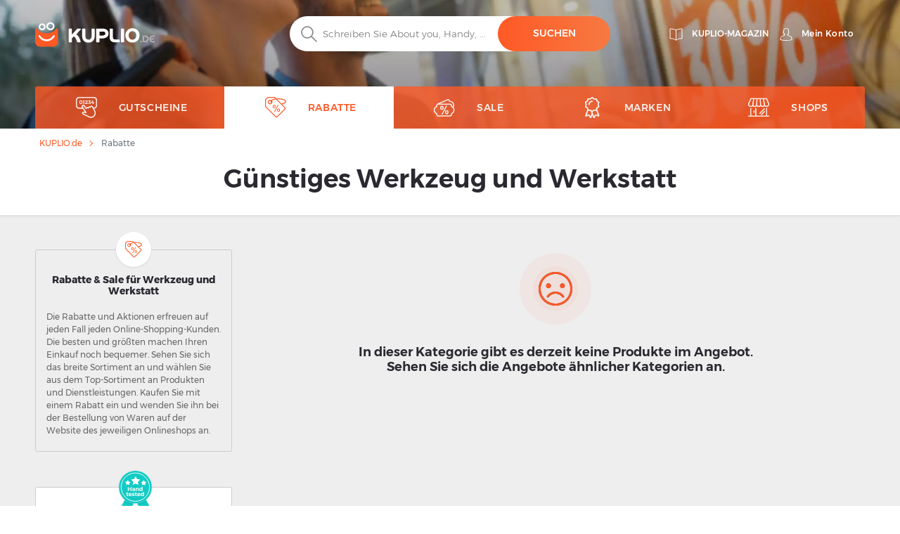

--- FILE ---
content_type: text/html; charset=UTF-8
request_url: https://kuplio.de/rabatte/werkzeug-und-werkstatt
body_size: 18610
content:
<!DOCTYPE html>
    

<html lang="de-DE">

<head>
        <link rel="canonical" href="https://kuplio.de/rabatte/werkzeug-und-werkstatt" />
            <meta name="description" content="TOP Rabatte &amp; Aktionen für Werkzeug und Werkstatt ✅ mehr als 30 Marken - ,... ✅ Alles günstig &amp; billig ✌ KUPLIO.de - günstig einkaufen">
    <title>Günstiges Werkzeug und Werkstatt - Sale bis 0% - KUPLIO.de</title>
    <meta charset="utf-8">
    <meta http-equiv="X-UA-Compatible" content="IE=edge">
    <meta name="viewport" content="width=device-width, initial-scale=1">
    <meta name="include_mode" content="async" />
                            <meta name="robots" content="noindex" />
    
    <link rel="icon" type="image/x-icon" href="/assets/images/favicon.ico">

    <style>
        
        @font-face {
            font-family: "Montserrat";
            font-style: normal;
            font-weight: 300;
            src: url("/assets/fonts/de/Montserrat-Light.de.woff2") format("woff2"), url("/assets/fonts/de/Montserrat-Light.de.woff") format("woff");
            font-display: fallback;
        }

        @font-face {
            font-family: "Montserrat";
            font-style: normal;
            font-weight: 400;
            src: url("/assets/fonts/de/Montserrat-Regular.de.woff2") format("woff2"), url("/assets/fonts/de/Montserrat-Regular.de.woff") format("woff");
            font-display: fallback;
        }

        @font-face {
            font-family: "Montserrat";
            font-style: normal;
            font-weight: 500;
            src: url("/assets/fonts/de/Montserrat-Medium.de.woff2") format("woff2"), url("/assets/fonts/de/Montserrat-Medium.de.woff") format("woff");
            font-display: fallback;
        }

        @font-face {
            font-family: "Montserrat";
            font-style: normal;
            font-weight: 700;
            src: url("/assets/fonts/de/Montserrat-SemiBold.de.woff2") format("woff2"), url("/assets/fonts/de/Montserrat-SemiBold.de.woff") format("woff");
            font-display: fallback;
        }

        @font-face {
            font-family: "Montserrat";
            font-style: normal;
            font-weight: 800;
            src: url("/assets/fonts/de/Montserrat-Bold.de.woff2") format("woff2"), url("/assets/fonts/de/Montserrat-Bold.de.woff") format("woff");
            font-display: fallback;
        }
    </style>


    
    
                <!-- Google Tag Manager -->
        <script>window.addEventListener('load', function(){setTimeout(function(){(function(w,d,s,l,i){w[l]=w[l]||[];w[l].push({'gtm.start':
                        new Date().getTime(),event:'gtm.js'});var f=d.getElementsByTagName(s)[0],
                    j=d.createElement(s),dl=l!='dataLayer'?'&l='+l:'';j.async=true;j.src=
                    'https://www.googletagmanager.com/gtm.js?id='+i+dl;f.parentNode.insertBefore(j,f);})(window,document,'script','dataLayer','GTM-P6VLGJH');}, 3000);
            });</script><script async src='https://www.googletagmanager.com/gtag/js?id=UA-55732964-7'></script>
                    <script>
                    window.dataLayer = window.dataLayer || [];
                    function gtag(){dataLayer.push(arguments);}
                    gtag('js', new Date());
                    gtag('config', 'UA-55732964-7');
                    </script>
        <!-- End Google Tag Manager -->
        
        <link rel="stylesheet" href="/build/global.29db97b8.css">
    
    
    
    <script type="text/javascript">
        const currentLocale = 'de';
    </script>
</head>

<body class=product_frontend_index>
                <!-- Google Tag Manager (noscript) -->
        <noscript><iframe src='https://www.googletagmanager.com/ns.html?id=GTM-P6VLGJH'
height='0' width='0' style='display:none;visibility:hidden'></iframe></noscript>
        <!-- End Google Tag Manager (noscript) -->
        
    
        <div class="modal fade" id="modal-show-sale"></div>
        <div class="modal fade person-conditions-modal" id="person-conditions-modal"></div>
    <div class="modal fade person-conditions-send-modal" id="person-conditions-send-modal"></div>
        <header>
                

    <div class="header-container auto-resize position-relative ">
        <div class="overlay-bg" style="position: absolute;left: 0;top: 0;right: 0;bottom: 0;">
            <picture>
                <source type="image/webp" srcset="/assets/images/de/sections/kuplio_bg_photos_main_section_mobile_02.webp 576w, /assets/images/de/sections/kuplio_bg_photos_main_section_tablet_02.webp 991w, /assets/images/de/sections/kuplio_bg_photos_main_section_desktop_02.webp 2000w">
                <img fetchpriority="high" style="width: 100%;height: 100%;background-position: center;object-fit: cover;object-position: center;" alt="" src="/assets/images/de/sections/kuplio_bg_photos_main_section_desktop_02.avif">
            </picture>
        </div>
                <div class="container pos-relative navigation-template-append">

                        
<div class="row nav-header pt-lg-4">
    <div class="col-7 col-sm-6 col-lg-3 brand-logo">
        <a href="/"
           class="svg logo-w-medium">
            <img src="/assets/images/de/svg/logo/kuplio_white.svg"
                 alt="__kuplio_white" loading="lazy"
                 class="object light " loading="lazy">
            <img src="/assets/images/de/svg/logo/kuplio_black.svg"
                 alt="__kuplio_black" loading="lazy"
                 class="object dark " loading="lazy">
        </a>
    </div>

            <div class="col-5 col-sm-6 col-lg-4 offset-lg-5 header-right">
            <div class="d-none d-lg-flex">
                                    <a href="/blog" class="s31-header-icon" alt="Kuplio-Magazin">
                        <svg width="19px" height="18px" class="s31-noHover" viewBox="0 0 19 18" version="1.1" role="img" aria-label="[title]">
                            <title>Kuplio-Magazin</title>
                            <g id="Desktop" stroke="none" stroke-width="1" fill="none" fill-rule="evenodd" stroke-linejoin="round">
                                <g id="KUPLIO---Header---Vyhledávač" transform="translate(-1215.000000, -36.000000)" stroke="#FFFFFF">
                                    <g id="v5" transform="translate(1216.000000, 28.000000)">
                                        <g id="Group-9" transform="translate(0.000000, 9.000000)">
                                            <path d="M8.50464067,2.00118412 C4.20027855,-0.475322841 0.0236768802,0.0759696379 0.0236768802,0.0759696379 L0.0236768802,13.8653847 C4.77377994,13.454354 7.86588579,15.6166688 8.5,16.190549 L8.5,16.1988833 C8.50146797,16.1975574 8.5031727,16.1960421 8.50464067,16.1947162 C8.50610864,16.1960421 8.50781337,16.1975574 8.50928134,16.1988833 L8.50928134,16.190549 C9.14334819,15.6166688 12.2355014,13.454354 16.9856045,13.8653847 L16.9856045,0.0759696379 C16.9856045,0.0759696379 12.8090028,-0.475322841 8.50464067,2.00118412 Z" id="Stroke-3"></path>
                                            <path d="M8.52810446,1.99736741 C8.52810446,10.6817117 8.52810446,15.3992559 8.52810446,16.15" id="Stroke-7" stroke-linecap="round"></path>
                                        </g>
                                    </g>
                                </g>
                            </g>
                        </svg>
                        <span class="header-link">Kuplio-Magazin</span>
                    </a>
                

                <div class="body-user d-inline-block">
                                        <a href="#" class="popup-login btn p-0 text-center align-middle s31-noHover"
                       data-content=" "
                       data-placement="bottom"
                       data-toggle="popover"
                       alt="Mein Konto">
                        <svg id="account" version="1.1" id="Layer_1" x="0px" y="0px" class="s31-noHover" width="18px" height="18px"
                              viewBox="0 0 18 18" style="enable-background:new 0 0 18 18;" xml:space="preserve"  role="img" aria-label="[title]">
                              <title>Mein Konto</title>
                              <style type="text/css">
                                   .ava0{fill-rule:evenodd;clip-rule:evenodd;fill:#fff;}
                              </style>
                              <g id="Page-1">
                                   <g id="Artboard" transform="translate(-299.000000, -52.000000)">
                                        <g id="Fill-1">
                                             <path id="path-1_00000052095948971941674520000008342075283685877383_" class="ava0" d="M308,69.1c2,0,4.2-0.2,7.1-0.7
                                                  c0.3-0.1,0.6-0.2,0.6-0.4c0-0.1,0-0.1,0-0.2v-0.1c0-1-0.4-1.9-1.1-2.9c-0.6-0.7-1.5-1.1-2.6-1.5c-0.8-0.3-1.6-0.7-2.3-1.2
                                                  l-0.4-0.3l0.3-0.4c0.4-0.4,0.6-0.9,0.8-1.5l0-0.1l0.1-0.1c0.4-0.4,0.9-1.2,0.9-1.9c0-0.2,0-0.4,0-0.4l-0.3,0l0-2
                                                  c0,0,0-1.1-0.7-1.8c-0.5-0.5-1.3-0.8-2.3-0.8c-1,0-1.7,0.3-2.3,0.8c-0.7,0.7-0.7,1.8-0.7,1.8l0,2l-0.3,0c0,0.1,0,0.2,0,0.4
                                                  c0,0.7,0.4,1.5,0.9,1.9l0.1,0.1l0,0.1c0.1,0.6,0.4,1.1,0.8,1.5l0.3,0.4l-0.5,0.3c-0.7,0.5-1.5,0.8-2.3,1.1c-1,0.4-2,0.8-2.6,1.5
                                                  c-0.7,0.9-1.1,1.9-1.1,2.9v0.1c0,0.1,0,0.1,0,0.2c0,0.2,0.3,0.3,0.7,0.4C303.8,68.9,306,69.1,308,69.1 M308,69.9
                                                  c-2,0-4.3-0.2-7.2-0.7c-0.4-0.1-1.3-0.3-1.3-1.1c0-0.1,0-0.2,0-0.2v-0.1c0-1.2,0.4-2.3,1.2-3.4c0.7-0.9,1.8-1.3,2.9-1.8
                                                  c0.6-0.3,1.3-0.5,1.8-0.8c-0.3-0.4-0.5-0.9-0.6-1.4c-0.5-0.5-1-1.5-1-2.4c0-0.5,0-0.8,0.3-1.1c0,0,0,0,0.1-0.1l0-1.3
                                                  c0,0,0-1.4,1-2.4c0.7-0.7,1.6-1,2.9-1c1.2,0,2.2,0.3,2.9,1c1,1,1,2.3,1,2.4l0,1.3c0,0,0.1,0,0.1,0.1c0.2,0.2,0.3,0.6,0.3,1.1
                                                  c0,0.9-0.5,1.8-1,2.4c-0.1,0.5-0.3,1-0.6,1.4c0.5,0.3,1.2,0.6,1.8,0.8c1.1,0.4,2.2,0.9,2.9,1.8c0.8,1.1,1.2,2.2,1.2,3.4v0.1
                                                  c0,0.1,0,0.2,0,0.2c0,0.8-0.9,1-1.3,1.1C312.3,69.7,310.1,69.9,308,69.9C308,69.9,308,69.9,308,69.9z"/>
                                        </g>
                                   </g>
                              </g>
                        </svg>
                        <span class="header-link">Mein Konto</span>
                    </a>
                                </div>
                            </div>
            <div class="d-block d-lg-none">
                <a class="search-icon align-middle">
                    <img src="/assets/images/de/svg/global/Search%20Grey.svg"
                         alt="__search_grey" class="object icon i-m"
                         loading="lazy" width="24" height="24">
                </a>
                <div class="nav-toggler-search-icon d-none align-middle">
                    <span></span>
                    <span></span>
                    <span></span>
                    <span></span>
                </div>
                <a id="profile-main-header"
                   class="profile  mr-lg-3">
                    <img src="/assets/images/de/svg/global/Avatar.svg"
                         class="object icon" loading="lazy"
                         width="24" height="24">
                    <img src="/assets/images/de/svg/global/Avatar%20Grey.svg"
                         class="object icon sticky-icon" loading="lazy"
                         width="24" height="24">
                </a>
                 <a class="searcher-mobile" href="/browser-erweiterung" alt="Vyhledávač">
                    <svg width="28px" height="28px" class="s31-noHover" viewBox="0 0 17 18" version="1.1" xmlns="http://www.w3.org/2000/svg" xmlns:xlink="http://www.w3.org/1999/xlink">
                        <g id="Desktop" stroke="none" stroke-width="1" fill="none" fill-rule="evenodd">
                            <path d="M13.8615909,5.22265909 C13.8615909,5.22265909 12.4877273,8.44743182 7.53045455,8.44743182 C2.25818182,8.44743182 1.13204545,5.22265909 1.13204545,5.22265909 C0.506818182,5.22265909 3.70370401e-13,5.72947727 3.70370401e-13,6.35493182 L3.70370401e-13,14.0928864 C3.70370401e-13,15.8490227 1.42340909,17.2728864 3.17977273,17.2728864 L11.8140909,17.2728864 C13.5702273,17.2728864 14.9936364,15.8490227 14.9936364,14.0928864 L14.9936364,6.35493182 C14.9936364,5.72947727 14.4868182,5.22265909 13.8615909,5.22265909" id="Fill-1" stroke="#FFFFFF" stroke-linecap="round"></path>
                            <path d="M12.9057707,10.9345059 C11.7809612,12.826719 9.71614558,14 7.50391034,14 C5.28697273,14 3.21745476,12.8212777 2.09452613,10.9213561 C1.95768684,10.6901007 1.96379994,10.3887886 2.14930888,10.1940352 C2.4420321,9.88682835 2.91532677,9.96187298 3.11024047,10.2962864 C4.01615421,11.849325 5.6998418,12.8142494 7.50391034,12.8142494 C9.30821401,12.8142494 10.9916665,11.849325 11.8978153,10.2962864 C12.0663957,10.0067637 12.4435267,9.91176765 12.7322529,10.0908772 C13.0151011,10.2661325 13.0752916,10.6495177 12.9057707,10.9345059" id="Fill-4" fill="#FFFFFF"></path>
                            <path d="M10.4999545,0.972299644 C9.6575446,0.972299644 8.97229588,1.65773337 8.97229588,2.4998928 C8.97229588,3.34226663 9.6575446,4.02770036 10.4999545,4.02770036 C11.3423645,4.02770036 12.0276132,3.34226663 12.0276132,2.4998928 C12.0276132,1.65773337 11.3423645,0.972299644 10.4999545,0.972299644 M10.4999545,5 C9.12130961,5 7.99995455,3.87847862 7.99995455,2.4998928 C7.99995455,1.12152138 9.12130961,0 10.4999545,0 C11.8785995,0 12.9999545,1.12152138 12.9999545,2.4998928 C12.9999545,3.87847862 11.8785995,5 10.4999545,5" id="Fill-6" fill="#FFFFFF"></path>
                            <path d="M4.99995455,1.91992495 C4.40435661,1.91992495 3.91992615,2.4045337 3.91992615,3.00010143 C3.91992615,3.5954663 4.40435661,4.08007505 4.99995455,4.08007505 C5.59555248,4.08007505 6.07998295,3.5954663 6.07998295,3.00010143 C6.07998295,2.4045337 5.59555248,1.91992495 4.99995455,1.91992495 M4.99995455,5 C3.89700293,5 2.99995455,4.10279426 2.99995455,3.00010143 C2.99995455,1.89720574 3.89700293,1 4.99995455,1 C6.10290616,1 6.99995455,1.89720574 6.99995455,3.00010143 C6.99995455,4.10279426 6.10290616,5 4.99995455,5" id="Fill-8" fill="#FFFFFF"></path>
                        </g>
                    </svg>
                </a>
                                <div id="nav-toggler-header" class="nav-toggler-profile d-none align-middle">
                    <span></span>
                    <span></span>
                    <span></span>
                    <span></span>
                </div>
                <div id="nav-toggler-icon"
                     class="nav-toggler align-middle ">
                    <span></span>
                    <span></span>
                    <span></span>
                    <span></span>
                </div>
            </div>
        </div>
    </div>

                        <div class="row row-center mt-lg-56-neg">
                <div class="col-12 p-0 order-2 order-lg-1 text-center">
                    <form class="search-form pt-1 pt-lg-0">
                                                <div class="form-block d-flex">
                            <img src="/assets/images/de/svg/search.svg"
                                 alt="__search" class="object icon ic-red"
                                 loading="lazy" width="24" height="24">
                            <input type="text" placeholder="Schreiben Sie About you, Handy, ..."
                                   class="search"
                                   data-placeholder="Beginnen Sie hier..."
                                   data-searchPath="/searchForTypeahead"
                                   id="search-autocomplete">
                            <button type="button"
                                    class="btn btn-solid autocomplete-submit">suchen</button>
                        </div>
                    </form>
                </div>

                            </div>
            

            <template id="header-navigation-template">
                <div class="row menu-row">
                    <nav class="main-menu mobile-fixed">
                        <ul>
                            <li class="li-main " id="coupons-menu">
                                <a class="sub-link-arrow">
                                    <img src="/assets/images/de/svg/arrow-back-white.svg" class="icon i-arrow-left" width="24" height="24">
                                </a>
                                <a href="/gutscheine" class="svg">
                                    <img src="/assets/images/de/svg/global/Coupon Code.svg"
                                         data-path="/assets/images/de/svg/global/Coupon Code Orange.svg"
                                         data-callback-path="/assets/images/de/svg/global/Coupon Code.svg"
                                         class="icon" width="24" height="24" loading="lazy">
                                    <span class="ml-3">Gutscheine</span>
                                </a>
                                <a href="/gutscheine" class="sub-link-open">
                                    <span class="arrow-right"></span>
                                </a>
                            </li>

                            <li class="li-main activeMenu" id="products-menu">
                                <a class="sub-link-arrow">
                                    <img src="/assets/images/de/svg/arrow-back-white.svg" class="icon i-arrow-left" width="24" height="24">
                                </a>
                                <a href="/rabatte" class="svg">
                                    <img src="/assets/images/de/svg/global/Tag.svg"
                                         data-path="/assets/images/de/svg/global/Tag Orange.svg"
                                         data-callback-path="/assets/images/de/svg/global/Tag.svg"
                                         class="icon" width="24" height="24" loading="lazy">
                                    <span class="ml-3">Rabatte</span>
                                </a>
                                <a class="sub-link">
                                    <span class="arrow-right"></span>
                                </a>
                                <ul class="submenu">
                                                                                                                <li>
                                            <a class="sub-link-arrow">
                                                <img src="/assets/images/de/svg/arrow-back-white.svg" class="icon i-arrow-left" width="24" height="24" loading="lazy">
                                            </a>
                                            <a href="/rabatte/mode" class="svg">
                                                <img src="                                            "
                                                     class="icon" width="24" height="24" loading="lazy">
                                                <span>Mode</span>
                                                <span class="count ml-2">(754)</span>
                                            </a>
                                            <a class="sub-link"
                                               >
                                                <span class="arrow-right"></span>
                                            </a>
                                            <ul class="submenu">
                                                                                                    <li class="">
                                                        <a class="sub-link-arrow">
                                                            <img src="/assets/images/de/svg/arrow-back-white.svg" class="icon i-arrow-left" loading="lazy">
                                                        </a>
                                                        <a href="/rabatte/schuhe" class="svg">
                                                            <span>Schuhe</span>
                                                        </a>
                                                        <a href="/rabatte/schuhe" class="sub-link">
                                                            <span class="arrow-right"></span>
                                                        </a>
                                                        <ul class="submenu">
                                                                                                                    </ul>
                                                    </li>
                                                                                                    <li class="ml-0">
                                                        <a class="sub-link-arrow">
                                                            <img src="/assets/images/de/svg/arrow-back-white.svg" class="icon i-arrow-left" loading="lazy">
                                                        </a>
                                                        <a href="/rabatte/accessoires" class="svg">
                                                            <span>Accessoires</span>
                                                        </a>
                                                        <a  class="sub-link">
                                                            <span class="arrow-right"></span>
                                                        </a>
                                                        <ul class="submenu">
                                                                                                                            <li>
                                                                    <a class="sub-link-arrow">
                                                                        <img src="/assets/images/de/svg/arrow-back-white.svg" class="icon i-arrow-left" loading="lazy" width="24" height="24">
                                                                    </a>
                                                                    <a href="/rabatte/accessoires-fuer-herren" class="svg">
                                                                        <span>Für Herren</span>
                                                                    </a>
                                                                    <a href="/rabatte/accessoires-fuer-herren" class="link">
                                                                        <span class="arrow-right"></span>
                                                                    </a>
                                                                </li>
                                                                                                                    </ul>
                                                    </li>
                                                                                                    <li class="ml-0">
                                                        <a class="sub-link-arrow">
                                                            <img src="/assets/images/de/svg/arrow-back-white.svg" class="icon i-arrow-left" loading="lazy">
                                                        </a>
                                                        <a href="/rabatte/bekleidung" class="svg">
                                                            <span>Bekleidung</span>
                                                        </a>
                                                        <a  class="sub-link">
                                                            <span class="arrow-right"></span>
                                                        </a>
                                                        <ul class="submenu">
                                                                                                                            <li>
                                                                    <a class="sub-link-arrow">
                                                                        <img src="/assets/images/de/svg/arrow-back-white.svg" class="icon i-arrow-left" loading="lazy" width="24" height="24">
                                                                    </a>
                                                                    <a href="/rabatte/damenkleidung" class="svg">
                                                                        <span>Damenkleidung</span>
                                                                    </a>
                                                                    <a href="/rabatte/damenkleidung" class="link">
                                                                        <span class="arrow-right"></span>
                                                                    </a>
                                                                </li>
                                                                                                                            <li>
                                                                    <a class="sub-link-arrow">
                                                                        <img src="/assets/images/de/svg/arrow-back-white.svg" class="icon i-arrow-left" loading="lazy" width="24" height="24">
                                                                    </a>
                                                                    <a href="/rabatte/kinderbekleidung" class="svg">
                                                                        <span>Kinderbekleidung</span>
                                                                    </a>
                                                                    <a href="/rabatte/kinderbekleidung" class="link">
                                                                        <span class="arrow-right"></span>
                                                                    </a>
                                                                </li>
                                                                                                                    </ul>
                                                    </li>
                                                                                            </ul>
                                        </li>
                                                                            <li>
                                            <a class="sub-link-arrow">
                                                <img src="/assets/images/de/svg/arrow-back-white.svg" class="icon i-arrow-left" width="24" height="24" loading="lazy">
                                            </a>
                                            <a href="/rabatte/schoenheit-und-gesundheit" class="svg">
                                                <img src="                                            "
                                                     class="icon" width="24" height="24" loading="lazy">
                                                <span>Schönheit &amp; Gesundheit</span>
                                                <span class="count ml-2">(47691)</span>
                                            </a>
                                            <a class="sub-link"
                                               >
                                                <span class="arrow-right"></span>
                                            </a>
                                            <ul class="submenu">
                                                                                                    <li class="ml-0">
                                                        <a class="sub-link-arrow">
                                                            <img src="/assets/images/de/svg/arrow-back-white.svg" class="icon i-arrow-left" loading="lazy">
                                                        </a>
                                                        <a href="/rabatte/kosmetik-und-pflege" class="svg">
                                                            <span>Kosmetik &amp; Pflege</span>
                                                        </a>
                                                        <a  class="sub-link">
                                                            <span class="arrow-right"></span>
                                                        </a>
                                                        <ul class="submenu">
                                                                                                                            <li>
                                                                    <a class="sub-link-arrow">
                                                                        <img src="/assets/images/de/svg/arrow-back-white.svg" class="icon i-arrow-left" loading="lazy" width="24" height="24">
                                                                    </a>
                                                                    <a href="/rabatte/damenkosmetik" class="svg">
                                                                        <span>Damenkosmetik</span>
                                                                    </a>
                                                                    <a href="/rabatte/damenkosmetik" class="link">
                                                                        <span class="arrow-right"></span>
                                                                    </a>
                                                                </li>
                                                                                                                            <li>
                                                                    <a class="sub-link-arrow">
                                                                        <img src="/assets/images/de/svg/arrow-back-white.svg" class="icon i-arrow-left" loading="lazy" width="24" height="24">
                                                                    </a>
                                                                    <a href="/rabatte/geschenksets-mit-pflege-und-kosmetik" class="svg">
                                                                        <span>Geschenksets</span>
                                                                    </a>
                                                                    <a href="/rabatte/geschenksets-mit-pflege-und-kosmetik" class="link">
                                                                        <span class="arrow-right"></span>
                                                                    </a>
                                                                </li>
                                                                                                                            <li>
                                                                    <a class="sub-link-arrow">
                                                                        <img src="/assets/images/de/svg/arrow-back-white.svg" class="icon i-arrow-left" loading="lazy" width="24" height="24">
                                                                    </a>
                                                                    <a href="/rabatte/kosmetikzubehoer" class="svg">
                                                                        <span>Kosmetikzubehör</span>
                                                                    </a>
                                                                    <a href="/rabatte/kosmetikzubehoer" class="link">
                                                                        <span class="arrow-right"></span>
                                                                    </a>
                                                                </li>
                                                                                                                            <li>
                                                                    <a class="sub-link-arrow">
                                                                        <img src="/assets/images/de/svg/arrow-back-white.svg" class="icon i-arrow-left" loading="lazy" width="24" height="24">
                                                                    </a>
                                                                    <a href="/rabatte/herrenkosmetik" class="svg">
                                                                        <span>Herrenkosmetik</span>
                                                                    </a>
                                                                    <a href="/rabatte/herrenkosmetik" class="link">
                                                                        <span class="arrow-right"></span>
                                                                    </a>
                                                                </li>
                                                                                                                            <li>
                                                                    <a class="sub-link-arrow">
                                                                        <img src="/assets/images/de/svg/arrow-back-white.svg" class="icon i-arrow-left" loading="lazy" width="24" height="24">
                                                                    </a>
                                                                    <a href="/rabatte/kinderkosmetik" class="svg">
                                                                        <span>Kinderkosmetik</span>
                                                                    </a>
                                                                    <a href="/rabatte/kinderkosmetik" class="link">
                                                                        <span class="arrow-right"></span>
                                                                    </a>
                                                                </li>
                                                                                                                    </ul>
                                                    </li>
                                                                                                    <li class="ml-0">
                                                        <a class="sub-link-arrow">
                                                            <img src="/assets/images/de/svg/arrow-back-white.svg" class="icon i-arrow-left" loading="lazy">
                                                        </a>
                                                        <a href="/rabatte/parfuems" class="svg">
                                                            <span>Parfüms</span>
                                                        </a>
                                                        <a  class="sub-link">
                                                            <span class="arrow-right"></span>
                                                        </a>
                                                        <ul class="submenu">
                                                                                                                            <li>
                                                                    <a class="sub-link-arrow">
                                                                        <img src="/assets/images/de/svg/arrow-back-white.svg" class="icon i-arrow-left" loading="lazy" width="24" height="24">
                                                                    </a>
                                                                    <a href="/rabatte/parfuems-unisex" class="svg">
                                                                        <span>Unisex</span>
                                                                    </a>
                                                                    <a href="/rabatte/parfuems-unisex" class="link">
                                                                        <span class="arrow-right"></span>
                                                                    </a>
                                                                </li>
                                                                                                                            <li>
                                                                    <a class="sub-link-arrow">
                                                                        <img src="/assets/images/de/svg/arrow-back-white.svg" class="icon i-arrow-left" loading="lazy" width="24" height="24">
                                                                    </a>
                                                                    <a href="/rabatte/damenparfuems" class="svg">
                                                                        <span>Damenparfüms</span>
                                                                    </a>
                                                                    <a href="/rabatte/damenparfuems" class="link">
                                                                        <span class="arrow-right"></span>
                                                                    </a>
                                                                </li>
                                                                                                                            <li>
                                                                    <a class="sub-link-arrow">
                                                                        <img src="/assets/images/de/svg/arrow-back-white.svg" class="icon i-arrow-left" loading="lazy" width="24" height="24">
                                                                    </a>
                                                                    <a href="/rabatte/kinderparfuems" class="svg">
                                                                        <span>Kinderparfüms</span>
                                                                    </a>
                                                                    <a href="/rabatte/kinderparfuems" class="link">
                                                                        <span class="arrow-right"></span>
                                                                    </a>
                                                                </li>
                                                                                                                            <li>
                                                                    <a class="sub-link-arrow">
                                                                        <img src="/assets/images/de/svg/arrow-back-white.svg" class="icon i-arrow-left" loading="lazy" width="24" height="24">
                                                                    </a>
                                                                    <a href="/rabatte/herrenparfuems" class="svg">
                                                                        <span>Herrenparfüms</span>
                                                                    </a>
                                                                    <a href="/rabatte/herrenparfuems" class="link">
                                                                        <span class="arrow-right"></span>
                                                                    </a>
                                                                </li>
                                                                                                                    </ul>
                                                    </li>
                                                                                                    <li class="ml-0">
                                                        <a class="sub-link-arrow">
                                                            <img src="/assets/images/de/svg/arrow-back-white.svg" class="icon i-arrow-left" loading="lazy">
                                                        </a>
                                                        <a href="/rabatte/kontaktlinsen-und-brillen" class="svg">
                                                            <span>Kontaktlinsen &amp; Brillen</span>
                                                        </a>
                                                        <a  class="sub-link">
                                                            <span class="arrow-right"></span>
                                                        </a>
                                                        <ul class="submenu">
                                                                                                                            <li>
                                                                    <a class="sub-link-arrow">
                                                                        <img src="/assets/images/de/svg/arrow-back-white.svg" class="icon i-arrow-left" loading="lazy" width="24" height="24">
                                                                    </a>
                                                                    <a href="/rabatte/brillen" class="svg">
                                                                        <span>Brillen</span>
                                                                    </a>
                                                                    <a href="/rabatte/brillen" class="link">
                                                                        <span class="arrow-right"></span>
                                                                    </a>
                                                                </li>
                                                                                                                    </ul>
                                                    </li>
                                                                                                    <li class="ml-0">
                                                        <a class="sub-link-arrow">
                                                            <img src="/assets/images/de/svg/arrow-back-white.svg" class="icon i-arrow-left" loading="lazy">
                                                        </a>
                                                        <a href="/rabatte/drogerie" class="svg">
                                                            <span>Drogerie</span>
                                                        </a>
                                                        <a  class="sub-link">
                                                            <span class="arrow-right"></span>
                                                        </a>
                                                        <ul class="submenu">
                                                                                                                            <li>
                                                                    <a class="sub-link-arrow">
                                                                        <img src="/assets/images/de/svg/arrow-back-white.svg" class="icon i-arrow-left" loading="lazy" width="24" height="24">
                                                                    </a>
                                                                    <a href="/rabatte/zahnpflege" class="svg">
                                                                        <span>Zahnpflege</span>
                                                                    </a>
                                                                    <a href="/rabatte/zahnpflege" class="link">
                                                                        <span class="arrow-right"></span>
                                                                    </a>
                                                                </li>
                                                                                                                            <li>
                                                                    <a class="sub-link-arrow">
                                                                        <img src="/assets/images/de/svg/arrow-back-white.svg" class="icon i-arrow-left" loading="lazy" width="24" height="24">
                                                                    </a>
                                                                    <a href="/rabatte/manikuere-und-pedikuere" class="svg">
                                                                        <span>Maniküre &amp; Pediküre</span>
                                                                    </a>
                                                                    <a href="/rabatte/manikuere-und-pedikuere" class="link">
                                                                        <span class="arrow-right"></span>
                                                                    </a>
                                                                </li>
                                                                                                                            <li>
                                                                    <a class="sub-link-arrow">
                                                                        <img src="/assets/images/de/svg/arrow-back-white.svg" class="icon i-arrow-left" loading="lazy" width="24" height="24">
                                                                    </a>
                                                                    <a href="/rabatte/waschmittel" class="svg">
                                                                        <span>Waschmittel</span>
                                                                    </a>
                                                                    <a href="/rabatte/waschmittel" class="link">
                                                                        <span class="arrow-right"></span>
                                                                    </a>
                                                                </li>
                                                                                                                            <li>
                                                                    <a class="sub-link-arrow">
                                                                        <img src="/assets/images/de/svg/arrow-back-white.svg" class="icon i-arrow-left" loading="lazy" width="24" height="24">
                                                                    </a>
                                                                    <a href="/rabatte/hygieneartikel" class="svg">
                                                                        <span>Hygieneartikel</span>
                                                                    </a>
                                                                    <a href="/rabatte/hygieneartikel" class="link">
                                                                        <span class="arrow-right"></span>
                                                                    </a>
                                                                </li>
                                                                                                                            <li>
                                                                    <a class="sub-link-arrow">
                                                                        <img src="/assets/images/de/svg/arrow-back-white.svg" class="icon i-arrow-left" loading="lazy" width="24" height="24">
                                                                    </a>
                                                                    <a href="/rabatte/kinder-und-babypflege" class="svg">
                                                                        <span>Kinder- &amp; Babypflege</span>
                                                                    </a>
                                                                    <a href="/rabatte/kinder-und-babypflege" class="link">
                                                                        <span class="arrow-right"></span>
                                                                    </a>
                                                                </li>
                                                                                                                            <li>
                                                                    <a class="sub-link-arrow">
                                                                        <img src="/assets/images/de/svg/arrow-back-white.svg" class="icon i-arrow-left" loading="lazy" width="24" height="24">
                                                                    </a>
                                                                    <a href="/rabatte/lufterfrischer" class="svg">
                                                                        <span>Lufterfrischer</span>
                                                                    </a>
                                                                    <a href="/rabatte/lufterfrischer" class="link">
                                                                        <span class="arrow-right"></span>
                                                                    </a>
                                                                </li>
                                                                                                                    </ul>
                                                    </li>
                                                                                            </ul>
                                        </li>
                                                                            <li>
                                            <a class="sub-link-arrow">
                                                <img src="/assets/images/de/svg/arrow-back-white.svg" class="icon i-arrow-left" width="24" height="24" loading="lazy">
                                            </a>
                                            <a href="/rabatte/wohnen" class="svg">
                                                <img src="                                            "
                                                     class="icon" width="24" height="24" loading="lazy">
                                                <span>Wohnen</span>
                                                <span class="count ml-2">(66)</span>
                                            </a>
                                            <a class="sub-link"
                                               >
                                                <span class="arrow-right"></span>
                                            </a>
                                            <ul class="submenu">
                                                                                                    <li class="ml-0">
                                                        <a class="sub-link-arrow">
                                                            <img src="/assets/images/de/svg/arrow-back-white.svg" class="icon i-arrow-left" loading="lazy">
                                                        </a>
                                                        <a href="/rabatte/moebel" class="svg">
                                                            <span>Möbel</span>
                                                        </a>
                                                        <a  class="sub-link">
                                                            <span class="arrow-right"></span>
                                                        </a>
                                                        <ul class="submenu">
                                                                                                                            <li>
                                                                    <a class="sub-link-arrow">
                                                                        <img src="/assets/images/de/svg/arrow-back-white.svg" class="icon i-arrow-left" loading="lazy" width="24" height="24">
                                                                    </a>
                                                                    <a href="/rabatte/kuechen-und-esszimmermoebel" class="svg">
                                                                        <span>Küchemöbel &amp; Esszimmermöbel</span>
                                                                    </a>
                                                                    <a href="/rabatte/kuechen-und-esszimmermoebel" class="link">
                                                                        <span class="arrow-right"></span>
                                                                    </a>
                                                                </li>
                                                                                                                    </ul>
                                                    </li>
                                                                                                    <li class="ml-0">
                                                        <a class="sub-link-arrow">
                                                            <img src="/assets/images/de/svg/arrow-back-white.svg" class="icon i-arrow-left" loading="lazy">
                                                        </a>
                                                        <a href="/rabatte/wohnaccessoires-und-wohndeko" class="svg">
                                                            <span>Wohnaccessoires und Wohndeko</span>
                                                        </a>
                                                        <a  class="sub-link">
                                                            <span class="arrow-right"></span>
                                                        </a>
                                                        <ul class="submenu">
                                                                                                                            <li>
                                                                    <a class="sub-link-arrow">
                                                                        <img src="/assets/images/de/svg/arrow-back-white.svg" class="icon i-arrow-left" loading="lazy" width="24" height="24">
                                                                    </a>
                                                                    <a href="/rabatte/wohndeko" class="svg">
                                                                        <span>Wohndeko</span>
                                                                    </a>
                                                                    <a href="/rabatte/wohndeko" class="link">
                                                                        <span class="arrow-right"></span>
                                                                    </a>
                                                                </li>
                                                                                                                            <li>
                                                                    <a class="sub-link-arrow">
                                                                        <img src="/assets/images/de/svg/arrow-back-white.svg" class="icon i-arrow-left" loading="lazy" width="24" height="24">
                                                                    </a>
                                                                    <a href="/rabatte/teppiche-und-fussmatten" class="svg">
                                                                        <span>Teppiche &amp; Fußmatten</span>
                                                                    </a>
                                                                    <a href="/rabatte/teppiche-und-fussmatten" class="link">
                                                                        <span class="arrow-right"></span>
                                                                    </a>
                                                                </li>
                                                                                                                            <li>
                                                                    <a class="sub-link-arrow">
                                                                        <img src="/assets/images/de/svg/arrow-back-white.svg" class="icon i-arrow-left" loading="lazy" width="24" height="24">
                                                                    </a>
                                                                    <a href="/rabatte/heimtextilien" class="svg">
                                                                        <span>Heimtextilien</span>
                                                                    </a>
                                                                    <a href="/rabatte/heimtextilien" class="link">
                                                                        <span class="arrow-right"></span>
                                                                    </a>
                                                                </li>
                                                                                                                    </ul>
                                                    </li>
                                                                                            </ul>
                                        </li>
                                                                            <li>
                                            <a class="sub-link-arrow">
                                                <img src="/assets/images/de/svg/arrow-back-white.svg" class="icon i-arrow-left" width="24" height="24" loading="lazy">
                                            </a>
                                            <a href="/rabatte/hobby" class="svg">
                                                <img src="                                            "
                                                     class="icon" width="24" height="24" loading="lazy">
                                                <span>Hobby</span>
                                                <span class="count ml-2">(234)</span>
                                            </a>
                                            <a class="sub-link"
                                               >
                                                <span class="arrow-right"></span>
                                            </a>
                                            <ul class="submenu">
                                                                                                    <li class="ml-0">
                                                        <a class="sub-link-arrow">
                                                            <img src="/assets/images/de/svg/arrow-back-white.svg" class="icon i-arrow-left" loading="lazy">
                                                        </a>
                                                        <a href="/rabatte/buecher-filme-und-musik" class="svg">
                                                            <span>Bücher, Filme &amp; Musik</span>
                                                        </a>
                                                        <a  class="sub-link">
                                                            <span class="arrow-right"></span>
                                                        </a>
                                                        <ul class="submenu">
                                                                                                                            <li>
                                                                    <a class="sub-link-arrow">
                                                                        <img src="/assets/images/de/svg/arrow-back-white.svg" class="icon i-arrow-left" loading="lazy" width="24" height="24">
                                                                    </a>
                                                                    <a href="/rabatte/buecher" class="svg">
                                                                        <span>Bücher</span>
                                                                    </a>
                                                                    <a href="/rabatte/buecher" class="link">
                                                                        <span class="arrow-right"></span>
                                                                    </a>
                                                                </li>
                                                                                                                    </ul>
                                                    </li>
                                                                                                    <li class="ml-0">
                                                        <a class="sub-link-arrow">
                                                            <img src="/assets/images/de/svg/arrow-back-white.svg" class="icon i-arrow-left" loading="lazy">
                                                        </a>
                                                        <a href="/rabatte/tierbedarf" class="svg">
                                                            <span>Tierbedarf</span>
                                                        </a>
                                                        <a  class="sub-link">
                                                            <span class="arrow-right"></span>
                                                        </a>
                                                        <ul class="submenu">
                                                                                                                            <li>
                                                                    <a class="sub-link-arrow">
                                                                        <img src="/assets/images/de/svg/arrow-back-white.svg" class="icon i-arrow-left" loading="lazy" width="24" height="24">
                                                                    </a>
                                                                    <a href="/rabatte/hundebedarf" class="svg">
                                                                        <span>Hundeebedarf</span>
                                                                    </a>
                                                                    <a href="/rabatte/hundebedarf" class="link">
                                                                        <span class="arrow-right"></span>
                                                                    </a>
                                                                </li>
                                                                                                                    </ul>
                                                    </li>
                                                                                                    <li class="ml-0">
                                                        <a class="sub-link-arrow">
                                                            <img src="/assets/images/de/svg/arrow-back-white.svg" class="icon i-arrow-left" loading="lazy">
                                                        </a>
                                                        <a href="/rabatte/sport-und-wanderung" class="svg">
                                                            <span>Sport &amp; Wanderung</span>
                                                        </a>
                                                        <a  class="sub-link">
                                                            <span class="arrow-right"></span>
                                                        </a>
                                                        <ul class="submenu">
                                                                                                                            <li>
                                                                    <a class="sub-link-arrow">
                                                                        <img src="/assets/images/de/svg/arrow-back-white.svg" class="icon i-arrow-left" loading="lazy" width="24" height="24">
                                                                    </a>
                                                                    <a href="/rabatte/sportschuhe" class="svg">
                                                                        <span>Sportschuhe</span>
                                                                    </a>
                                                                    <a href="/rabatte/sportschuhe" class="link">
                                                                        <span class="arrow-right"></span>
                                                                    </a>
                                                                </li>
                                                                                                                            <li>
                                                                    <a class="sub-link-arrow">
                                                                        <img src="/assets/images/de/svg/arrow-back-white.svg" class="icon i-arrow-left" loading="lazy" width="24" height="24">
                                                                    </a>
                                                                    <a href="/rabatte/sportbedarf" class="svg">
                                                                        <span>Sportbedarf</span>
                                                                    </a>
                                                                    <a href="/rabatte/sportbedarf" class="link">
                                                                        <span class="arrow-right"></span>
                                                                    </a>
                                                                </li>
                                                                                                                    </ul>
                                                    </li>
                                                                                                    <li class="ml-0">
                                                        <a class="sub-link-arrow">
                                                            <img src="/assets/images/de/svg/arrow-back-white.svg" class="icon i-arrow-left" loading="lazy">
                                                        </a>
                                                        <a href="/rabatte/spielzeug" class="svg">
                                                            <span>Spielzeug</span>
                                                        </a>
                                                        <a  class="sub-link">
                                                            <span class="arrow-right"></span>
                                                        </a>
                                                        <ul class="submenu">
                                                                                                                            <li>
                                                                    <a class="sub-link-arrow">
                                                                        <img src="/assets/images/de/svg/arrow-back-white.svg" class="icon i-arrow-left" loading="lazy" width="24" height="24">
                                                                    </a>
                                                                    <a href="/rabatte/spielzeug-fuer-rollenspiele" class="svg">
                                                                        <span>Spielzeug für Rollenspiele</span>
                                                                    </a>
                                                                    <a href="/rabatte/spielzeug-fuer-rollenspiele" class="link">
                                                                        <span class="arrow-right"></span>
                                                                    </a>
                                                                </li>
                                                                                                                            <li>
                                                                    <a class="sub-link-arrow">
                                                                        <img src="/assets/images/de/svg/arrow-back-white.svg" class="icon i-arrow-left" loading="lazy" width="24" height="24">
                                                                    </a>
                                                                    <a href="/rabatte/gartenspielzeug" class="svg">
                                                                        <span>Gartenspielzeug</span>
                                                                    </a>
                                                                    <a href="/rabatte/gartenspielzeug" class="link">
                                                                        <span class="arrow-right"></span>
                                                                    </a>
                                                                </li>
                                                                                                                            <li>
                                                                    <a class="sub-link-arrow">
                                                                        <img src="/assets/images/de/svg/arrow-back-white.svg" class="icon i-arrow-left" loading="lazy" width="24" height="24">
                                                                    </a>
                                                                    <a href="/rabatte/baukasten-und-puzzle" class="svg">
                                                                        <span>Baukasten &amp; Puzzle</span>
                                                                    </a>
                                                                    <a href="/rabatte/baukasten-und-puzzle" class="link">
                                                                        <span class="arrow-right"></span>
                                                                    </a>
                                                                </li>
                                                                                                                            <li>
                                                                    <a class="sub-link-arrow">
                                                                        <img src="/assets/images/de/svg/arrow-back-white.svg" class="icon i-arrow-left" loading="lazy" width="24" height="24">
                                                                    </a>
                                                                    <a href="/rabatte/babyspielzeug" class="svg">
                                                                        <span>Babyspielzeug</span>
                                                                    </a>
                                                                    <a href="/rabatte/babyspielzeug" class="link">
                                                                        <span class="arrow-right"></span>
                                                                    </a>
                                                                </li>
                                                                                                                            <li>
                                                                    <a class="sub-link-arrow">
                                                                        <img src="/assets/images/de/svg/arrow-back-white.svg" class="icon i-arrow-left" loading="lazy" width="24" height="24">
                                                                    </a>
                                                                    <a href="/rabatte/baukaesten-und-puzzles" class="svg">
                                                                        <span>Baukästen und Puzzles</span>
                                                                    </a>
                                                                    <a href="/rabatte/baukaesten-und-puzzles" class="link">
                                                                        <span class="arrow-right"></span>
                                                                    </a>
                                                                </li>
                                                                                                                            <li>
                                                                    <a class="sub-link-arrow">
                                                                        <img src="/assets/images/de/svg/arrow-back-white.svg" class="icon i-arrow-left" loading="lazy" width="24" height="24">
                                                                    </a>
                                                                    <a href="/rabatte/spielzeugfahrzeuge" class="svg">
                                                                        <span>Spielzeugfahrzeuge</span>
                                                                    </a>
                                                                    <a href="/rabatte/spielzeugfahrzeuge" class="link">
                                                                        <span class="arrow-right"></span>
                                                                    </a>
                                                                </li>
                                                                                                                            <li>
                                                                    <a class="sub-link-arrow">
                                                                        <img src="/assets/images/de/svg/arrow-back-white.svg" class="icon i-arrow-left" loading="lazy" width="24" height="24">
                                                                    </a>
                                                                    <a href="/rabatte/gesellschaftsspiele" class="svg">
                                                                        <span>Gesellschaftsspiele</span>
                                                                    </a>
                                                                    <a href="/rabatte/gesellschaftsspiele" class="link">
                                                                        <span class="arrow-right"></span>
                                                                    </a>
                                                                </li>
                                                                                                                    </ul>
                                                    </li>
                                                                                            </ul>
                                        </li>
                                                                                                        </ul>
                            </li>

                            <li class="li-main " id="sales-menu">
                                <a class="sub-link-arrow">
                                    <img src="/assets/images/de/svg/arrow-back-white.svg" class="icon i-arrow-left" width="24" height="24" loading="lazy">
                                </a>
                                <a href="/sale" class="svg">
                                    <img src="/assets/images/de/svg/global/Sale Coupons.svg"
                                         data-path="/assets/images/de/svg/global/Sale Coupons Orange.svg"
                                         data-callback-path="/assets/images/de/svg/global/Sale Coupons.svg"
                                         class="icon" width="24" height="24" loading="lazy">
                                    <span class="ml-3">Sale</span>
                                </a>
                                <a href="/sale" class="sub-link-open">
                                    <span class="arrow-right"></span>
                                </a>
                            </li>

                            <li class="li-main " id="brands-menu">
                                <a class="sub-link-arrow">
                                    <img src="/assets/images/de/svg/arrow-back-white.svg" class="icon i-arrow-left" width="24" height="24">
                                </a>
                                <a href="/marken?show=list" class="svg">
                                    <img src="/assets/images/de/svg/global/Warranty.svg"
                                         data-path="/assets/images/de/svg/global/Warranty Orange.svg"
                                         data-callback-path="/assets/images/de/svg/global/Warranty.svg"
                                         class="icon" width="24" height="24" loading="lazy">
                                    <span class="ml-3">Marken</span>
                                </a>
                                <a href="/marken?show=list" class="sub-link-open">
                                    <span class="arrow-right"></span>
                                </a>
                            </li>

                            <li class="li-main " id="eshops-menu">
                                <a class="sub-link-arrow">
                                    <img src="/assets/images/de/svg/arrow-back-white.svg" class="icon i-arrow-left" width="24" height="24" loading="lazy">
                                </a>
                                <a href="/shops?show=list" class="svg">
                                    <img src="/assets/images/de/svg/global/Marketplace.svg"
                                         data-path="/assets/images/de/svg/global/Marketplace Orange.svg"
                                         data-callback-path="/assets/images/de/svg/global/Marketplace.svg"
                                         class="icon" width="24" height="24" loading="lazy">
                                    <span class="ml-3">Shops</span>
                                </a>
                                <a href="/shops?show=list" class="sub-link-open">
                                    <span class="arrow-right"></span>
                                </a>
                            </li>

                            <li class="special mobile li-main">
                                <a class="sub-link-arrow">
                                    <img src="/assets/images/de/svg/arrow-back-white.svg" class="icon i-arrow-left" width="24" height="24" loading="lazy">
                                </a>
                                <a href="/blog" class="svg">
                                    <img src="/assets/images/de/svg/wallet-kuplio.svg" class="icon" width="24" height="24" loading="lazy">
                                    <span class="ml-3">KUPLIO-Magazin</span>
                                </a>
                                <a href="/blog" class="sub-link-open">
                                    <span class="arrow-right"></span>
                                </a>
                                <ul class="submenu">
                                                                                                                <li>
                                            <a class="sub-link-arrow">
                                                <img src="/assets/images/de/svg/arrow-back-white.svg" class="icon i-arrow-left" width="24" height="24" loading="lazy">
                                            </a>
                                            <a href="/blog/einkaufen" class="svg">
                                                <img src=" /assets/images/de/categories/f5d880526ab8ee483c14ea172ea63844.svg "
                                                     class="icon" width="24" height="24" loading="lazy">
                                                <span>Einkaufen</span>
                                            </a>
                                        </li>
                                                                            <li>
                                            <a class="sub-link-arrow">
                                                <img src="/assets/images/de/svg/arrow-back-white.svg" class="icon i-arrow-left" width="24" height="24" loading="lazy">
                                            </a>
                                            <a href="/blog/wohnen" class="svg">
                                                <img src=" /assets/images/de/categories/75ddaf2cfb59b398db199e247d42579a.svg "
                                                     class="icon" width="24" height="24" loading="lazy">
                                                <span>Wohnen</span>
                                            </a>
                                        </li>
                                                                            <li>
                                            <a class="sub-link-arrow">
                                                <img src="/assets/images/de/svg/arrow-back-white.svg" class="icon i-arrow-left" width="24" height="24" loading="lazy">
                                            </a>
                                            <a href="/blog/familie" class="svg">
                                                <img src=" /assets/images/de/categories/f7075ee9097f6f5a1a9f937844be653e.svg "
                                                     class="icon" width="24" height="24" loading="lazy">
                                                <span>Familie</span>
                                            </a>
                                        </li>
                                                                            <li>
                                            <a class="sub-link-arrow">
                                                <img src="/assets/images/de/svg/arrow-back-white.svg" class="icon i-arrow-left" width="24" height="24" loading="lazy">
                                            </a>
                                            <a href="/blog/freizeit" class="svg">
                                                <img src=" /assets/images/de/categories/cdd22ca35eb8b6cb6afcf65d0e27cbf8.svg "
                                                     class="icon" width="24" height="24" loading="lazy">
                                                <span>Freizeit</span>
                                            </a>
                                        </li>
                                                                            <li>
                                            <a class="sub-link-arrow">
                                                <img src="/assets/images/de/svg/arrow-back-white.svg" class="icon i-arrow-left" width="24" height="24" loading="lazy">
                                            </a>
                                            <a href="/blog/reisen" class="svg">
                                                <img src=" /assets/images/de/svg/category/Orange/3 Dots More.svg "
                                                     class="icon" width="24" height="24" loading="lazy">
                                                <span>Reisen</span>
                                            </a>
                                        </li>
                                                                            <li>
                                            <a class="sub-link-arrow">
                                                <img src="/assets/images/de/svg/arrow-back-white.svg" class="icon i-arrow-left" width="24" height="24" loading="lazy">
                                            </a>
                                            <a href="/blog/versischerung" class="svg">
                                                <img src=" /assets/images/de/svg/category/Orange/3 Dots More.svg "
                                                     class="icon" width="24" height="24" loading="lazy">
                                                <span>Versischerung</span>
                                            </a>
                                        </li>
                                                                            <li>
                                            <a class="sub-link-arrow">
                                                <img src="/assets/images/de/svg/arrow-back-white.svg" class="icon i-arrow-left" width="24" height="24" loading="lazy">
                                            </a>
                                            <a href="/blog/finanzen" class="svg">
                                                <img src=" /assets/images/de/svg/category/Orange/3 Dots More.svg "
                                                     class="icon" width="24" height="24" loading="lazy">
                                                <span>Finanzen</span>
                                            </a>
                                        </li>
                                                                            <li>
                                            <a class="sub-link-arrow">
                                                <img src="/assets/images/de/svg/arrow-back-white.svg" class="icon i-arrow-left" width="24" height="24" loading="lazy">
                                            </a>
                                            <a href="/blog/energie-strom" class="svg">
                                                <img src=" /assets/images/de/svg/category/Orange/3 Dots More.svg "
                                                     class="icon" width="24" height="24" loading="lazy">
                                                <span>Energie &amp; Strom</span>
                                            </a>
                                        </li>
                                                                            <li>
                                            <a class="sub-link-arrow">
                                                <img src="/assets/images/de/svg/arrow-back-white.svg" class="icon i-arrow-left" width="24" height="24" loading="lazy">
                                            </a>
                                            <a href="/blog/handy-internet" class="svg">
                                                <img src=" /assets/images/de/categories/341c50959c37da8889432424bfb3d73f.svg "
                                                     class="icon" width="24" height="24" loading="lazy">
                                                <span>Handy &amp; Internet</span>
                                            </a>
                                        </li>
                                                                            <li>
                                            <a class="sub-link-arrow">
                                                <img src="/assets/images/de/svg/arrow-back-white.svg" class="icon i-arrow-left" width="24" height="24" loading="lazy">
                                            </a>
                                            <a href="/blog/auto" class="svg">
                                                <img src=" /assets/images/de/categories/22202bf48e523e7a5dd971061ad580bc.svg "
                                                     class="icon" width="24" height="24" loading="lazy">
                                                <span>Auto</span>
                                            </a>
                                        </li>
                                                                                                        </ul>
                            </li>
                        </ul>
                    </nav>
                </div>
            </template>

            <div class="row menu-row">
                <nav class="main-menu">
                    <ul>
                        <li class="li-main " id="coupons-menu">
                            <a class="sub-link-arrow">
                                <img src="/assets/images/de/svg/arrow-back-white.svg" class="icon i-arrow-left" width="24" height="24">
                            </a>
                            <a href="/gutscheine" class="svg">
                                <img src="/assets/images/de/svg/global/Coupon Code.svg"
                                     data-path="/assets/images/de/svg/global/Coupon Code Orange.svg"
                                     data-callback-path="/assets/images/de/svg/global/Coupon Code.svg"
                                     class="icon" width="24" height="24">
                                <span class="ml-3">Gutscheine</span>
                            </a>
                            <a class="sub-link">
                                <span class="arrow-right"></span>
                            </a>
                        </li>

                        <li class="li-main activeMenu"
                            id="products-menu">
                            <a class="sub-link-arrow">
                                <img src="/assets/images/de/svg/arrow-back-white.svg" class="icon i-arrow-left" width="24" height="24">
                            </a>
                            <a href="/rabatte" class="svg">
                                <img src="/assets/images/de/svg/global/Tag.svg"
                                     data-path="/assets/images/de/svg/global/Tag Orange.svg"
                                     data-callback-path="/assets/images/de/svg/global/Tag.svg"
                                     class="icon" width="24" height="24">
                                <span class="ml-3">Rabatte</span>
                            </a>
                            <a class="sub-link">
                                <span class="arrow-right"></span>
                            </a>
                        </li>

                        <li class="li-main " id="sales-menu">
                            <a class="sub-link-arrow">
                                <img src="/assets/images/de/svg/arrow-back-white.svg" class="icon i-arrow-left" width="24" height="24">
                            </a>
                            <a href="/sale" class="svg">
                                <img src="/assets/images/de/svg/global/Sale Coupons.svg"
                                     data-path="/assets/images/de/svg/global/Sale Coupons Orange.svg"
                                     data-callback-path="/assets/images/de/svg/global/Sale Coupons.svg"
                                     class="icon" width="24" height="24">
                                <span class="ml-3">Sale</span>
                            </a>
                            <a class="sub-link">
                                <span class="arrow-right"></span>
                            </a>
                        </li>

                        <li class="li-main " id="brands-menu">
                            <a class="sub-link-arrow">
                                <img src="/assets/images/de/svg/arrow-back-white.svg" class="icon i-arrow-left" width="24" height="24">
                            </a>
                            <a href="/marken?show=list" class="svg">
                                <img src="/assets/images/de/svg/global/Warranty.svg"
                                     data-path="/assets/images/de/svg/global/Warranty Orange.svg"
                                     data-callback-path="/assets/images/de/svg/global/Warranty.svg"
                                     class="icon" width="24" height="24">
                                <span class="ml-3">Marken</span>
                            </a>
                        </li>

                        <li class="li-main " id="eshops-menu">
                            <a class="sub-link-arrow">
                                <img src="/assets/images/de/svg/arrow-back-white.svg" class="icon i-arrow-left" width="24" height="24">
                            </a>
                            <a href="/shops?show=list" class="svg">
                                <img src="/assets/images/de/svg/global/Marketplace.svg"
                                     data-path="/assets/images/de/svg/global/Marketplace Orange.svg"
                                     data-callback-path="/assets/images/de/svg/global/Marketplace.svg"
                                     class="icon" width="24" height="24">
                                <span class="ml-3">Shops</span>
                            </a>
                        </li>

                        <li class="special mobile li-main">
                            <a class="sub-link-arrow">
                                <img src="/assets/images/de/svg/arrow-back-white.svg" class="icon i-arrow-left" width="24" height="24">
                            </a>
                            <a href="/blog" class="svg">
                                <img src="/assets/images/de/svg/wallet-kuplio.svg" class="icon" width="24" height="24">
                                <span class="ml-3">KUPLIO-Magazin</span>
                            </a>
                            <a class="sub-link">
                                <span class="arrow-right"></span>
                            </a>
                        </li>
                    </ul>
                </nav>
            </div>

                                            <div class="row menu-row justify-content-center bg-white shadow-sm position-fixed" id="menu-login">
            <div class="col-12 col-sm-6">
            <div class="menu-login">
                <p class="text-center h4 font-weight-bold text-dark mb-3">ANMELDUNG</p>
                <form class="login-form" action="/login" method="post">
                    <div class="row">
                        <div class="col-12 form-group">
                            <img loading="lazy" src="/assets/images/de/svg/global/Avatar%20Grey.svg" alt="__avatar_grey" class="object icon">
                            <input type="text" placeholder="Ihre E-Mail-Adresse" name="_email" loading="lazy" width="24" height="24">
                        </div>
                        <div class="col-12 form-group">
                            <img src="/assets/images/de/svg/global/Gray/Lock.svg"
                                  alt="__lock" class="object icon" loading="lazy" width="24" height="24">
                            <input type="password" placeholder="Ihr Passwort" name="_password">
                        </div>
                        <div class="col-12 form-group d-flex">
                            <input type="submit" class="btn btn-solid-l m-auto w-100" value="ANMELDUNG">
                        </div>
                        <div class="col-6 form-group">
                            <label class="checkbox">Speichern                                <input type="checkbox" id="remember_me" name="_remember_me" checked="checked">
                                <span class="checkmark"></span>
                            </label>
                        </div>
                        <div class="lostPasswordButton col-6 form-group text-right">
                            <a href="#" class="font-weight-normal text-lowercase">Passwort vergessen?</a>
                        </div>
                        <input type="hidden" name="_csrf_token" value="a182db679df2e05536dff84c26f8c9a.fq-Y1EIJYj2cGeuUwYQXBQaiPrQFaOatss27DtmoHu4.LJ_LhgdvOnXtcYzDsLJSdknaCv9jIafO0bjua6zGZ5sMzf65cGEjBMVL2w">
                    </div>
                </form>

                <div class="login-form row">
                                        <div class="col-12">
                        <div class="lostPassword" style="display: none;">
                            <form name="request_password_reset" method="post" action="/passwortaenderung">
<input type="hidden" id="request_password_reset__token" name="request_password_reset[_token]" value="f2f06f4458546.bJT8OYtwRmn8dvcaT61sfkvp6vSbP_PISWmOkC_9c30.CfeGTKYGAFCOArx9AuAfORLanbj9cpKYCF7PyUaLJE4o-soU4jNyPp0PkA" />
<div class="col-12 form-group">
    <p class="text-center mb-4 pr-1"><span class="before-line">Passwort vergessen?</span></p>
    <hr class="line">
</div>

<div class="col-12 form-group">
    <img src="/assets/images/de/svg/global/Avatar%20Grey.svg" alt="__avatar_grey" class="object icon" loading="lazy" width="24" height="24">
    <input type="text" id="request_password_reset_email" name="request_password_reset[email]" required="required" placeholder="E-Mail-Adresse" />
</div>

<div class="col-12 form-group d-flex">
    <input type="submit" class="btn btn-solid-l m-auto w-100" value="Senden"/>
</div>
</form>
                        </div>
                    </div>
                    <div class="col-12">
                        <p class="text-center mb-4"><span class="before-line">Noch kein Konto?</span></p>
                        <hr class="line">
                    </div>
                    <div class="col-12 form-group d-flex">
                        <a href="/registrierung" class="btn btn-solid-l m-auto w-100">REGISTRIERUNG</a>
                    </div>
                </div>
            </div>
        </div>
    </div>

                <div class="row menu-row justify-content-center bg-white position-fixed shadow-sm" id="menu-search">
                    <div class="col-12 p-0">
                        <div class="menu-search">
                            <form class="search-form pt-1">
                                <div class="form-block m-0 text-center">
                                    <img src="/assets/images/de/svg/search.svg" class="icon ic-red" width="24" height="24">
                                    <input type="text"
                                           placeholder="__templates.header_navigation.Kasa.cz..."
                                           class="search"
                                           data-placeholder="__templates.header_navigation.Start_here"
                                           id="search-autocomplete-mobile">
                                    <button class="btn btn-solid">suchen</button>
                                </div>
                            </form>
                        </div>
                    </div>
                </div>
                    </div>
    </div>
</header>


    <div id="eshops-menu-container" class="d-none mega-menu shadow-lg">
        <section class="py-4">
            <div class="container container-swiper">
                <div class="row">
                    <div class="col-12 text-center">
                        <p class="h6 font-weight-bold">Beste Shops</p>
                    </div>
                </div>

                <div class="row inside-padding-for-swiper-no-controls">
                    <div id="top-eshops-menu" class="swiper swiper-top-dropdown-coupons dropdown-swiper">
                        <div class="swiper-wrapper">
                                                            <div class="swiper-slide brand item ppc-counter" data-id="64" data-type="Eshop">
                                    <a href="/gutscheine/aboutyou">
                                        <div class="panel">
                                                                                        
                                            <picture>
                                                                                                    <source srcset="/assets/images/de/eshops/4f2d2ffed57bbc7bb2f216fd834974e3.webp" type="image/webp">
                                                                                                <img alt="Alle About You Rabattcodes"
                                                        src="/assets/images/de/eshops/4f2d2ffed57bbc7bb2f216fd834974e3.jpg"
                                                        class="img-fluid" loading="lazy" width="94" height="94">
                                            </picture>
                                                                                    </div>
                                    </a>
                                </div>
                                                            <div class="swiper-slide brand item ppc-counter" data-id="12" data-type="Eshop">
                                    <a href="/gutscheine/bonprix">
                                        <div class="panel">
                                                                                        
                                            <picture>
                                                                                                    <source srcset="/assets/images/de/eshops/3bba0d514b1dde48cf29398da2d7fbba.webp" type="image/webp">
                                                                                                <img alt="Alle bonprix Rabattcodes"
                                                        src="/assets/images/de/eshops/3bba0d514b1dde48cf29398da2d7fbba.webp"
                                                        class="img-fluid" loading="lazy" width="94" height="94">
                                            </picture>
                                                                                    </div>
                                    </a>
                                </div>
                                                            <div class="swiper-slide brand item ppc-counter" data-id="23" data-type="Eshop">
                                    <a href="/gutscheine/douglas">
                                        <div class="panel">
                                                                                        
                                            <picture>
                                                                                                    <source srcset="/assets/images/de/eshops/douglas_neu.webp" type="image/webp">
                                                                                                <img alt="Alle Douglas Rabattcodes"
                                                        src="/assets/images/de/eshops/douglas_neu.jpg"
                                                        class="img-fluid" loading="lazy" width="94" height="94">
                                            </picture>
                                                                                    </div>
                                    </a>
                                </div>
                                                            <div class="swiper-slide brand item ppc-counter" data-id="652" data-type="Eshop">
                                    <a href="/gutscheine/eschuhe">
                                        <div class="panel">
                                                                                        
                                            <picture>
                                                                                                    <source srcset="/assets/images/de/eshops/12ff08cde16b625e988807c56e14f6ce.webp" type="image/webp">
                                                                                                <img alt="Alle Eschuhe Rabattcodes"
                                                        src="/assets/images/de/eshops/12ff08cde16b625e988807c56e14f6ce.webp"
                                                        class="img-fluid" loading="lazy" width="94" height="94">
                                            </picture>
                                                                                    </div>
                                    </a>
                                </div>
                                                            <div class="swiper-slide brand item ppc-counter" data-id="160" data-type="Eshop">
                                    <a href="/gutscheine/globus-baumarkt">
                                        <div class="panel">
                                                                                        
                                            <picture>
                                                                                                    <source srcset="/assets/images/de/eshops/globusbaumarkt.webp" type="image/webp">
                                                                                                <img alt="Alle Globus Baumarkt Rabattcodes"
                                                        src="/assets/images/de/eshops/globusbaumarkt.jpg"
                                                        class="img-fluid" loading="lazy" width="94" height="94">
                                            </picture>
                                                                                    </div>
                                    </a>
                                </div>
                                                            <div class="swiper-slide brand item ppc-counter" data-id="141" data-type="Eshop">
                                    <a href="/gutscheine/hoeffner">
                                        <div class="panel">
                                                                                        
                                            <picture>
                                                                                                    <source srcset="/assets/images/de/eshops/hoffner.webp" type="image/webp">
                                                                                                <img alt="Alle Höffner Rabattcodes"
                                                        src="/assets/images/de/eshops/hoffner.jpg"
                                                        class="img-fluid" loading="lazy" width="94" height="94">
                                            </picture>
                                                                                    </div>
                                    </a>
                                </div>
                                                            <div class="swiper-slide brand item ppc-counter" data-id="35" data-type="Eshop">
                                    <a href="/gutscheine/home24">
                                        <div class="panel">
                                                                                        
                                            <picture>
                                                                                                    <source srcset="/assets/images/de/eshops/home24.webp" type="image/webp">
                                                                                                <img alt="Alle Home24 Rabattcodes"
                                                        src="/assets/images/de/eshops/home24.jpg"
                                                        class="img-fluid" loading="lazy" width="94" height="94">
                                            </picture>
                                                                                    </div>
                                    </a>
                                </div>
                                                            <div class="swiper-slide brand item ppc-counter" data-id="116" data-type="Eshop">
                                    <a href="/gutscheine/notino">
                                        <div class="panel">
                                                                                        
                                            <picture>
                                                                                                    <source srcset="/assets/images/de/eshops/d0b3ea2341040e1c34830ef84ae71c09.webp" type="image/webp">
                                                                                                <img alt="Alle Notino Rabattcodes"
                                                        src="/assets/images/de/eshops/d0b3ea2341040e1c34830ef84ae71c09.webp"
                                                        class="img-fluid" loading="lazy" width="94" height="94">
                                            </picture>
                                                                                    </div>
                                    </a>
                                </div>
                                                            <div class="swiper-slide brand item ppc-counter" data-id="50" data-type="Eshop">
                                    <a href="/gutscheine/shop-apotheke">
                                        <div class="panel">
                                                                                        
                                            <picture>
                                                                                                    <source srcset="/assets/images/de/eshops/f356df40c714d62dc12debda34d4e540.webp" type="image/webp">
                                                                                                <img alt="Alle Shop Apotheke Rabattcodes"
                                                        src="/assets/images/de/eshops/f356df40c714d62dc12debda34d4e540.webp"
                                                        class="img-fluid" loading="lazy" width="94" height="94">
                                            </picture>
                                                                                    </div>
                                    </a>
                                </div>
                                                            <div class="swiper-slide brand item ppc-counter" data-id="30" data-type="Eshop">
                                    <a href="/gutscheine/tchibo">
                                        <div class="panel">
                                                                                        
                                            <picture>
                                                                                                    <source srcset="/assets/images/de/eshops/9c03d7e86177f4a7066f7774afcccf97.webp" type="image/webp">
                                                                                                <img alt="Alle Tchibo Rabattcodes"
                                                        src="/assets/images/de/eshops/9c03d7e86177f4a7066f7774afcccf97.webp"
                                                        class="img-fluid" loading="lazy" width="94" height="94">
                                            </picture>
                                                                                    </div>
                                    </a>
                                </div>
                                                            <div class="swiper-slide brand item ppc-counter" data-id="27" data-type="Eshop">
                                    <a href="/gutscheine/zooplus">
                                        <div class="panel">
                                                                                        
                                            <picture>
                                                                                                    <source srcset="/assets/images/de/eshops/4b3f4f5c661ad913d304f5164bbea4aa.webp" type="image/webp">
                                                                                                <img alt="Alle Zooplus Rabattcodes"
                                                        src="/assets/images/de/eshops/4b3f4f5c661ad913d304f5164bbea4aa.webp"
                                                        class="img-fluid" loading="lazy" width="94" height="94">
                                            </picture>
                                                                                    </div>
                                    </a>
                                </div>
                                                            <div class="swiper-slide brand item ppc-counter" data-id="1199" data-type="Eshop">
                                    <a href="/gutscheine/ninjakitchen">
                                        <div class="panel">
                                                                                        
                                            <picture>
                                                                                                    <source srcset="/assets/images/de/eshops/Logo_ninja_de.webp" type="image/webp">
                                                                                                <img alt="Alle Ninja Kitchen Rabattcodes"
                                                        src="/assets/images/de/eshops/Logo_ninja_de.jpg"
                                                        class="img-fluid" loading="lazy" width="94" height="94">
                                            </picture>
                                                                                    </div>
                                    </a>
                                </div>
                                                    </div>
                    </div>
                </div>
            </div>

            <div class="container">
                <div class="row pt-3 shop-list">
                                                                        <div class="col-2 step-single">
                            <ul>
                                                <li>
                            <a href="/gutscheine/adidas">Adidas
                                (9)</a></li>
                                                                                            <li>
                            <a href="/gutscheine/alternate">Alternate
                                (7)</a></li>
                                                                                            <li>
                            <a href="/gutscheine/aosom">Aosom
                                (3)</a></li>
                                                                                            <li>
                            <a href="/gutscheine/asviva">Asviva
                                (4)</a></li>
                                                                                            <li>
                            <a href="/gutscheine/babymarkt">Babymarkt
                                (16)</a></li>
                                                    </ul>
                            </div>
                                                                                                <div class="col-2 step-single">
                            <ul>
                                                <li>
                            <a href="/gutscheine/baur">Baur
                                (17)</a></li>
                                                                                            <li>
                            <a href="/gutscheine/bilderwelten">Bilderwelten
                                (2)</a></li>
                                                                                            <li>
                            <a href="/gutscheine/buerostuhl24">Buerostuhl 24
                                (3)</a></li>
                                                                                            <li>
                            <a href="/gutscheine/caro-moebel">CARO-Möbel
                                (7)</a></li>
                                                                                            <li>
                            <a href="/gutscheine/christ">Christ
                                (7)</a></li>
                                                    </ul>
                            </div>
                                                                                                <div class="col-2 step-single">
                            <ul>
                                                <li>
                            <a href="/gutscheine/computeruniverse">Computeruniverse
                                (8)</a></li>
                                                                                            <li>
                            <a href="/gutscheine/docmorris">DocMorris
                                (6)</a></li>
                                                                                            <li>
                            <a href="/gutscheine/eis">Eis
                                (22)</a></li>
                                                                                            <li>
                            <a href="/gutscheine/emp">EMP
                                (13)</a></li>
                                                                                            <li>
                            <a href="/gutscheine/gymondo">Gymondo
                                (1)</a></li>
                                                    </ul>
                            </div>
                                                                                                <div class="col-2 step-single">
                            <ul>
                                                <li>
                            <a href="/gutscheine/hm">H&amp;M
                                (6)</a></li>
                                                                                            <li>
                            <a href="/gutscheine/happysocks">Happy Socks
                                (4)</a></li>
                                                                                            <li>
                            <a href="/gutscheine/heine">Heine
                                (8)</a></li>
                                                                                            <li>
                            <a href="/gutscheine/hellweg">Hellweg
                                (2)</a></li>
                                                                                            <li>
                            <a href="/gutscheine/hunkemoller">Hunkemöller
                                (11)</a></li>
                                                    </ul>
                            </div>
                                                                                                <div class="col-2 step-single">
                            <ul>
                                                <li>
                            <a href="/gutscheine/lidl">Lidl
                                (1)</a></li>
                                                                                            <li>
                            <a href="/gutscheine/mediamarkt">MediaMarkt
                                (8)</a></li>
                                                                                            <li>
                            <a href="/gutscheine/medimops">Medimops
                                (12)</a></li>
                                                                                            <li>
                            <a href="/gutscheine/medion">Medion
                                (7)</a></li>
                                                                                            <li>
                            <a href="/gutscheine/misterspex">Mister Spex
                                (7)</a></li>
                                                    </ul>
                            </div>
                                                                                                <div class="col-2 step-single">
                            <ul>
                                                <li>
                            <a href="/gutscheine/notebooksbilliger">Notebooksbilliger
                                (6)</a></li>
                                                                                            <li>
                            <a href="/gutscheine/otto">Otto
                                (17)</a></li>
                                                                                            <li>
                            <a href="/gutscheine/peterhahn">Peter Hahn
                                (15)</a></li>
                                                                                            <li>
                            <a href="/gutscheine/playmobil">Playmobil
                                (2)</a></li>
                                                                                            <li>
                            <a href="/gutscheine/quelle">Quelle
                                (10)</a></li>
                                                    </ul>
                            </div>
                                                            </div>

                <div class="row m-auto">
                    <div class="col-12 text-center">
                        <a href="/shops?show=list"
                           class="btn btn-transparent-m hover-txt width-auto">
                            Alle Shops anzeigen</a>
                    </div>
                </div>
            </div>
        </section>
    </div>

    <div id="brands-menu-container" class="d-none mega-menu shadow-lg">
        <section class="py-4">
            <div class="container container-swiper">
                <div class="row">
                    <div class="col-12 text-center">
                        <p class="h6 font-weight-bold">TOP Marken</p>
                    </div>
                </div>

                <div class="row inside-padding-for-swiper-no-controls">
                    <div id="top-brands-menu" class="swiper swiper-top-dropdown-coupons dropdown-swiper">
                        <div class="swiper-wrapper">
                                                    </div>
                    </div>
                </div>
            </div>

            <div class="container">
                <div class="row pt-3">
                                    </div>
            </div>
            <div class="row m-auto">
                <div class="col-12 text-center">
                    <a href="/marken?show=list"
                       class="btn btn-transparent-m hover-txt width-auto">Alle Marken anzeigen</a>
                </div>
            </div>
        </section>
    </div>

    <div id="coupons-menu-container" class="mega-menu d-none shadow-lg">
        <section class="pt-4">
            <div class="container container-swiper">
                <div class="row">
                    <div class="col-12 text-center">
                        <p class="h6 font-weight-bold">Beste Shops</p>
                    </div>
                </div>

                <div class="row inside-padding-for-swiper-no-controls">
                    <div id="top-eshops-menu-coupons" class="swiper swiper-top-dropdown-coupons dropdown-swiper">
                        <div class="swiper-wrapper">
                                                    <div class="swiper-slide brand item ppc-counter" data-id="64" data-type="Eshop">
                                <a href="/gutscheine/aboutyou">
                                    <div class="panel">
                                                                                
                                        <picture>
                                                                                            <source srcset="/assets/images/de/eshops/4f2d2ffed57bbc7bb2f216fd834974e3.webp" type="image/webp">
                                                                                        <img alt="Alle About You Rabattcodes"
                                                 src="/assets/images/de/eshops/4f2d2ffed57bbc7bb2f216fd834974e3.jpg"
                                                 class="img-fluid" loading="lazy" width="94" height="94">
                                        </picture>
                                                                            </div>
                                </a>
                            </div>
                                                    <div class="swiper-slide brand item ppc-counter" data-id="12" data-type="Eshop">
                                <a href="/gutscheine/bonprix">
                                    <div class="panel">
                                                                                
                                        <picture>
                                                                                            <source srcset="/assets/images/de/eshops/3bba0d514b1dde48cf29398da2d7fbba.webp" type="image/webp">
                                                                                        <img alt="Alle bonprix Rabattcodes"
                                                 src="/assets/images/de/eshops/3bba0d514b1dde48cf29398da2d7fbba.webp"
                                                 class="img-fluid" loading="lazy" width="94" height="94">
                                        </picture>
                                                                            </div>
                                </a>
                            </div>
                                                    <div class="swiper-slide brand item ppc-counter" data-id="23" data-type="Eshop">
                                <a href="/gutscheine/douglas">
                                    <div class="panel">
                                                                                
                                        <picture>
                                                                                            <source srcset="/assets/images/de/eshops/douglas_neu.webp" type="image/webp">
                                                                                        <img alt="Alle Douglas Rabattcodes"
                                                 src="/assets/images/de/eshops/douglas_neu.jpg"
                                                 class="img-fluid" loading="lazy" width="94" height="94">
                                        </picture>
                                                                            </div>
                                </a>
                            </div>
                                                    <div class="swiper-slide brand item ppc-counter" data-id="652" data-type="Eshop">
                                <a href="/gutscheine/eschuhe">
                                    <div class="panel">
                                                                                
                                        <picture>
                                                                                            <source srcset="/assets/images/de/eshops/12ff08cde16b625e988807c56e14f6ce.webp" type="image/webp">
                                                                                        <img alt="Alle Eschuhe Rabattcodes"
                                                 src="/assets/images/de/eshops/12ff08cde16b625e988807c56e14f6ce.webp"
                                                 class="img-fluid" loading="lazy" width="94" height="94">
                                        </picture>
                                                                            </div>
                                </a>
                            </div>
                                                    <div class="swiper-slide brand item ppc-counter" data-id="160" data-type="Eshop">
                                <a href="/gutscheine/globus-baumarkt">
                                    <div class="panel">
                                                                                
                                        <picture>
                                                                                            <source srcset="/assets/images/de/eshops/globusbaumarkt.webp" type="image/webp">
                                                                                        <img alt="Alle Globus Baumarkt Rabattcodes"
                                                 src="/assets/images/de/eshops/globusbaumarkt.jpg"
                                                 class="img-fluid" loading="lazy" width="94" height="94">
                                        </picture>
                                                                            </div>
                                </a>
                            </div>
                                                    <div class="swiper-slide brand item ppc-counter" data-id="141" data-type="Eshop">
                                <a href="/gutscheine/hoeffner">
                                    <div class="panel">
                                                                                
                                        <picture>
                                                                                            <source srcset="/assets/images/de/eshops/hoffner.webp" type="image/webp">
                                                                                        <img alt="Alle Höffner Rabattcodes"
                                                 src="/assets/images/de/eshops/hoffner.jpg"
                                                 class="img-fluid" loading="lazy" width="94" height="94">
                                        </picture>
                                                                            </div>
                                </a>
                            </div>
                                                    <div class="swiper-slide brand item ppc-counter" data-id="35" data-type="Eshop">
                                <a href="/gutscheine/home24">
                                    <div class="panel">
                                                                                
                                        <picture>
                                                                                            <source srcset="/assets/images/de/eshops/home24.webp" type="image/webp">
                                                                                        <img alt="Alle Home24 Rabattcodes"
                                                 src="/assets/images/de/eshops/home24.jpg"
                                                 class="img-fluid" loading="lazy" width="94" height="94">
                                        </picture>
                                                                            </div>
                                </a>
                            </div>
                                                    <div class="swiper-slide brand item ppc-counter" data-id="116" data-type="Eshop">
                                <a href="/gutscheine/notino">
                                    <div class="panel">
                                                                                
                                        <picture>
                                                                                            <source srcset="/assets/images/de/eshops/d0b3ea2341040e1c34830ef84ae71c09.webp" type="image/webp">
                                                                                        <img alt="Alle Notino Rabattcodes"
                                                 src="/assets/images/de/eshops/d0b3ea2341040e1c34830ef84ae71c09.webp"
                                                 class="img-fluid" loading="lazy" width="94" height="94">
                                        </picture>
                                                                            </div>
                                </a>
                            </div>
                                                    <div class="swiper-slide brand item ppc-counter" data-id="50" data-type="Eshop">
                                <a href="/gutscheine/shop-apotheke">
                                    <div class="panel">
                                                                                
                                        <picture>
                                                                                            <source srcset="/assets/images/de/eshops/f356df40c714d62dc12debda34d4e540.webp" type="image/webp">
                                                                                        <img alt="Alle Shop Apotheke Rabattcodes"
                                                 src="/assets/images/de/eshops/f356df40c714d62dc12debda34d4e540.webp"
                                                 class="img-fluid" loading="lazy" width="94" height="94">
                                        </picture>
                                                                            </div>
                                </a>
                            </div>
                                                    <div class="swiper-slide brand item ppc-counter" data-id="30" data-type="Eshop">
                                <a href="/gutscheine/tchibo">
                                    <div class="panel">
                                                                                
                                        <picture>
                                                                                            <source srcset="/assets/images/de/eshops/9c03d7e86177f4a7066f7774afcccf97.webp" type="image/webp">
                                                                                        <img alt="Alle Tchibo Rabattcodes"
                                                 src="/assets/images/de/eshops/9c03d7e86177f4a7066f7774afcccf97.webp"
                                                 class="img-fluid" loading="lazy" width="94" height="94">
                                        </picture>
                                                                            </div>
                                </a>
                            </div>
                                                    <div class="swiper-slide brand item ppc-counter" data-id="27" data-type="Eshop">
                                <a href="/gutscheine/zooplus">
                                    <div class="panel">
                                                                                
                                        <picture>
                                                                                            <source srcset="/assets/images/de/eshops/4b3f4f5c661ad913d304f5164bbea4aa.webp" type="image/webp">
                                                                                        <img alt="Alle Zooplus Rabattcodes"
                                                 src="/assets/images/de/eshops/4b3f4f5c661ad913d304f5164bbea4aa.webp"
                                                 class="img-fluid" loading="lazy" width="94" height="94">
                                        </picture>
                                                                            </div>
                                </a>
                            </div>
                                                    <div class="swiper-slide brand item ppc-counter" data-id="1199" data-type="Eshop">
                                <a href="/gutscheine/ninjakitchen">
                                    <div class="panel">
                                                                                
                                        <picture>
                                                                                            <source srcset="/assets/images/de/eshops/Logo_ninja_de.webp" type="image/webp">
                                                                                        <img alt="Alle Ninja Kitchen Rabattcodes"
                                                 src="/assets/images/de/eshops/Logo_ninja_de.jpg"
                                                 class="img-fluid" loading="lazy" width="94" height="94">
                                        </picture>
                                                                            </div>
                                </a>
                            </div>
                                                </div>
                    </div>
                    <div class="swiper-pagination swiper-pagination-top-dropdown-coupons"></div>
                </div>
            </div>

            <div class="container">
                <div class="row pt-3 shop-list">
                                                                        <div class="col-2 step-single">
                            <ul>
                                                <li>
                            <a href="/gutscheine/adidas">Adidas
                                (9)</a></li>
                                                                                            <li>
                            <a href="/gutscheine/alternate">Alternate
                                (7)</a></li>
                                                                                            <li>
                            <a href="/gutscheine/aosom">Aosom
                                (3)</a></li>
                                                                                            <li>
                            <a href="/gutscheine/asviva">Asviva
                                (4)</a></li>
                                                                                            <li>
                            <a href="/gutscheine/babymarkt">Babymarkt
                                (16)</a></li>
                                                    </ul>
                            </div>
                                                                                                <div class="col-2 step-single">
                            <ul>
                                                <li>
                            <a href="/gutscheine/baur">Baur
                                (17)</a></li>
                                                                                            <li>
                            <a href="/gutscheine/bilderwelten">Bilderwelten
                                (2)</a></li>
                                                                                            <li>
                            <a href="/gutscheine/buerostuhl24">Buerostuhl 24
                                (3)</a></li>
                                                                                            <li>
                            <a href="/gutscheine/caro-moebel">CARO-Möbel
                                (7)</a></li>
                                                                                            <li>
                            <a href="/gutscheine/christ">Christ
                                (7)</a></li>
                                                    </ul>
                            </div>
                                                                                                <div class="col-2 step-single">
                            <ul>
                                                <li>
                            <a href="/gutscheine/computeruniverse">Computeruniverse
                                (8)</a></li>
                                                                                            <li>
                            <a href="/gutscheine/docmorris">DocMorris
                                (6)</a></li>
                                                                                            <li>
                            <a href="/gutscheine/eis">Eis
                                (22)</a></li>
                                                                                            <li>
                            <a href="/gutscheine/emp">EMP
                                (13)</a></li>
                                                                                            <li>
                            <a href="/gutscheine/gymondo">Gymondo
                                (1)</a></li>
                                                    </ul>
                            </div>
                                                                                                <div class="col-2 step-single">
                            <ul>
                                                <li>
                            <a href="/gutscheine/hm">H&amp;M
                                (6)</a></li>
                                                                                            <li>
                            <a href="/gutscheine/happysocks">Happy Socks
                                (4)</a></li>
                                                                                            <li>
                            <a href="/gutscheine/heine">Heine
                                (8)</a></li>
                                                                                            <li>
                            <a href="/gutscheine/hellweg">Hellweg
                                (2)</a></li>
                                                                                            <li>
                            <a href="/gutscheine/hunkemoller">Hunkemöller
                                (11)</a></li>
                                                    </ul>
                            </div>
                                                                                                <div class="col-2 step-single">
                            <ul>
                                                <li>
                            <a href="/gutscheine/lidl">Lidl
                                (1)</a></li>
                                                                                            <li>
                            <a href="/gutscheine/mediamarkt">MediaMarkt
                                (8)</a></li>
                                                                                            <li>
                            <a href="/gutscheine/medimops">Medimops
                                (12)</a></li>
                                                                                            <li>
                            <a href="/gutscheine/medion">Medion
                                (7)</a></li>
                                                                                            <li>
                            <a href="/gutscheine/misterspex">Mister Spex
                                (7)</a></li>
                                                    </ul>
                            </div>
                                                                                                <div class="col-2 step-single">
                            <ul>
                                                <li>
                            <a href="/gutscheine/notebooksbilliger">Notebooksbilliger
                                (6)</a></li>
                                                                                            <li>
                            <a href="/gutscheine/otto">Otto
                                (17)</a></li>
                                                                                            <li>
                            <a href="/gutscheine/peterhahn">Peter Hahn
                                (15)</a></li>
                                                                                            <li>
                            <a href="/gutscheine/playmobil">Playmobil
                                (2)</a></li>
                                                                                            <li>
                            <a href="/gutscheine/quelle">Quelle
                                (10)</a></li>
                                                    </ul>
                            </div>
                                                            </div>

                <div class="row">
                    <div class="col-12 text-center">
                        <a href="/gutscheine"
                           class="btn btn-transparent-m hover-txt width-auto">
                            Alle anzeigen</a>
                    </div>
                </div>
            </div>
        </section>
    </div>

    <div id="sales-menu-container" class="mega-menu d-none shadow-lg">
        <section class="pdd-t-22">
            <div class="container container-swiper">
                <div class="row">
                    <div class="col-12 text-center">
                        <p class="h6 font-weight-bold">Beste Shops</p>
                    </div>
                </div>

                <div class="row inside-padding-for-swiper-no-controls">
                    <div id="top-eshops-menu-sales" class="swiper swiper-top-dropdown-coupons dropdown-swiper">
                        <div class="swiper-wrapper">
                                                            <div class="swiper-slide brand item ppc-counter" data-id="64" data-type="Eshop">
                                    <a href="/gutscheine/aboutyou">
                                        <div class="panel">
                                                                                        
                                            <picture>
                                                                                                    <source srcset="/assets/images/de/eshops/4f2d2ffed57bbc7bb2f216fd834974e3.webp" type="image/webp">
                                                                                                <img alt="About You"
                                                     src="/assets/images/de/eshops/4f2d2ffed57bbc7bb2f216fd834974e3.jpg"
                                                     class="img-fluid" loading="lazy" width="94" height="94">
                                            </picture>
                                                                                    </div>
                                    </a>
                                </div>
                                                            <div class="swiper-slide brand item ppc-counter" data-id="12" data-type="Eshop">
                                    <a href="/gutscheine/bonprix">
                                        <div class="panel">
                                                                                        
                                            <picture>
                                                                                                    <source srcset="/assets/images/de/eshops/3bba0d514b1dde48cf29398da2d7fbba.webp" type="image/webp">
                                                                                                <img alt="bonprix"
                                                     src="/assets/images/de/eshops/3bba0d514b1dde48cf29398da2d7fbba.webp"
                                                     class="img-fluid" loading="lazy" width="94" height="94">
                                            </picture>
                                                                                    </div>
                                    </a>
                                </div>
                                                            <div class="swiper-slide brand item ppc-counter" data-id="23" data-type="Eshop">
                                    <a href="/gutscheine/douglas">
                                        <div class="panel">
                                                                                        
                                            <picture>
                                                                                                    <source srcset="/assets/images/de/eshops/douglas_neu.webp" type="image/webp">
                                                                                                <img alt="Douglas"
                                                     src="/assets/images/de/eshops/douglas_neu.jpg"
                                                     class="img-fluid" loading="lazy" width="94" height="94">
                                            </picture>
                                                                                    </div>
                                    </a>
                                </div>
                                                            <div class="swiper-slide brand item ppc-counter" data-id="652" data-type="Eshop">
                                    <a href="/gutscheine/eschuhe">
                                        <div class="panel">
                                                                                        
                                            <picture>
                                                                                                    <source srcset="/assets/images/de/eshops/12ff08cde16b625e988807c56e14f6ce.webp" type="image/webp">
                                                                                                <img alt="Eschuhe"
                                                     src="/assets/images/de/eshops/12ff08cde16b625e988807c56e14f6ce.webp"
                                                     class="img-fluid" loading="lazy" width="94" height="94">
                                            </picture>
                                                                                    </div>
                                    </a>
                                </div>
                                                            <div class="swiper-slide brand item ppc-counter" data-id="160" data-type="Eshop">
                                    <a href="/gutscheine/globus-baumarkt">
                                        <div class="panel">
                                                                                        
                                            <picture>
                                                                                                    <source srcset="/assets/images/de/eshops/globusbaumarkt.webp" type="image/webp">
                                                                                                <img alt="Globus Baumarkt"
                                                     src="/assets/images/de/eshops/globusbaumarkt.jpg"
                                                     class="img-fluid" loading="lazy" width="94" height="94">
                                            </picture>
                                                                                    </div>
                                    </a>
                                </div>
                                                            <div class="swiper-slide brand item ppc-counter" data-id="141" data-type="Eshop">
                                    <a href="/gutscheine/hoeffner">
                                        <div class="panel">
                                                                                        
                                            <picture>
                                                                                                    <source srcset="/assets/images/de/eshops/hoffner.webp" type="image/webp">
                                                                                                <img alt="Höffner"
                                                     src="/assets/images/de/eshops/hoffner.jpg"
                                                     class="img-fluid" loading="lazy" width="94" height="94">
                                            </picture>
                                                                                    </div>
                                    </a>
                                </div>
                                                            <div class="swiper-slide brand item ppc-counter" data-id="35" data-type="Eshop">
                                    <a href="/gutscheine/home24">
                                        <div class="panel">
                                                                                        
                                            <picture>
                                                                                                    <source srcset="/assets/images/de/eshops/home24.webp" type="image/webp">
                                                                                                <img alt="Home24"
                                                     src="/assets/images/de/eshops/home24.jpg"
                                                     class="img-fluid" loading="lazy" width="94" height="94">
                                            </picture>
                                                                                    </div>
                                    </a>
                                </div>
                                                            <div class="swiper-slide brand item ppc-counter" data-id="116" data-type="Eshop">
                                    <a href="/gutscheine/notino">
                                        <div class="panel">
                                                                                        
                                            <picture>
                                                                                                    <source srcset="/assets/images/de/eshops/d0b3ea2341040e1c34830ef84ae71c09.webp" type="image/webp">
                                                                                                <img alt="Notino"
                                                     src="/assets/images/de/eshops/d0b3ea2341040e1c34830ef84ae71c09.webp"
                                                     class="img-fluid" loading="lazy" width="94" height="94">
                                            </picture>
                                                                                    </div>
                                    </a>
                                </div>
                                                            <div class="swiper-slide brand item ppc-counter" data-id="50" data-type="Eshop">
                                    <a href="/gutscheine/shop-apotheke">
                                        <div class="panel">
                                                                                        
                                            <picture>
                                                                                                    <source srcset="/assets/images/de/eshops/f356df40c714d62dc12debda34d4e540.webp" type="image/webp">
                                                                                                <img alt="Shop Apotheke"
                                                     src="/assets/images/de/eshops/f356df40c714d62dc12debda34d4e540.webp"
                                                     class="img-fluid" loading="lazy" width="94" height="94">
                                            </picture>
                                                                                    </div>
                                    </a>
                                </div>
                                                            <div class="swiper-slide brand item ppc-counter" data-id="30" data-type="Eshop">
                                    <a href="/gutscheine/tchibo">
                                        <div class="panel">
                                                                                        
                                            <picture>
                                                                                                    <source srcset="/assets/images/de/eshops/9c03d7e86177f4a7066f7774afcccf97.webp" type="image/webp">
                                                                                                <img alt="Tchibo"
                                                     src="/assets/images/de/eshops/9c03d7e86177f4a7066f7774afcccf97.webp"
                                                     class="img-fluid" loading="lazy" width="94" height="94">
                                            </picture>
                                                                                    </div>
                                    </a>
                                </div>
                                                            <div class="swiper-slide brand item ppc-counter" data-id="27" data-type="Eshop">
                                    <a href="/gutscheine/zooplus">
                                        <div class="panel">
                                                                                        
                                            <picture>
                                                                                                    <source srcset="/assets/images/de/eshops/4b3f4f5c661ad913d304f5164bbea4aa.webp" type="image/webp">
                                                                                                <img alt="Zooplus"
                                                     src="/assets/images/de/eshops/4b3f4f5c661ad913d304f5164bbea4aa.webp"
                                                     class="img-fluid" loading="lazy" width="94" height="94">
                                            </picture>
                                                                                    </div>
                                    </a>
                                </div>
                                                            <div class="swiper-slide brand item ppc-counter" data-id="1199" data-type="Eshop">
                                    <a href="/gutscheine/ninjakitchen">
                                        <div class="panel">
                                                                                        
                                            <picture>
                                                                                                    <source srcset="/assets/images/de/eshops/Logo_ninja_de.webp" type="image/webp">
                                                                                                <img alt="Ninja Kitchen"
                                                     src="/assets/images/de/eshops/Logo_ninja_de.jpg"
                                                     class="img-fluid" loading="lazy" width="94" height="94">
                                            </picture>
                                                                                    </div>
                                    </a>
                                </div>
                                                    </div>
                    </div>
                </div>
            </div>

            <div class="container">
                <div class="row pt-3 shop-list">
                                                                        <div class="col-2 step-single">
                            <ul>
                                                <li>
                            <a href="/gutscheine/adidas">Adidas
                                (9)</a></li>
                                                                                            <li>
                            <a href="/gutscheine/alternate">Alternate
                                (7)</a></li>
                                                                                            <li>
                            <a href="/gutscheine/aosom">Aosom
                                (3)</a></li>
                                                                                            <li>
                            <a href="/gutscheine/asviva">Asviva
                                (4)</a></li>
                                                                                            <li>
                            <a href="/gutscheine/babymarkt">Babymarkt
                                (16)</a></li>
                                                    </ul>
                            </div>
                                                                                                <div class="col-2 step-single">
                            <ul>
                                                <li>
                            <a href="/gutscheine/baur">Baur
                                (17)</a></li>
                                                                                            <li>
                            <a href="/gutscheine/bilderwelten">Bilderwelten
                                (2)</a></li>
                                                                                            <li>
                            <a href="/gutscheine/buerostuhl24">Buerostuhl 24
                                (3)</a></li>
                                                                                            <li>
                            <a href="/gutscheine/caro-moebel">CARO-Möbel
                                (7)</a></li>
                                                                                            <li>
                            <a href="/gutscheine/christ">Christ
                                (7)</a></li>
                                                    </ul>
                            </div>
                                                                                                <div class="col-2 step-single">
                            <ul>
                                                <li>
                            <a href="/gutscheine/computeruniverse">Computeruniverse
                                (8)</a></li>
                                                                                            <li>
                            <a href="/gutscheine/docmorris">DocMorris
                                (6)</a></li>
                                                                                            <li>
                            <a href="/gutscheine/eis">Eis
                                (22)</a></li>
                                                                                            <li>
                            <a href="/gutscheine/emp">EMP
                                (13)</a></li>
                                                                                            <li>
                            <a href="/gutscheine/gymondo">Gymondo
                                (1)</a></li>
                                                    </ul>
                            </div>
                                                                                                <div class="col-2 step-single">
                            <ul>
                                                <li>
                            <a href="/gutscheine/hm">H&amp;M
                                (6)</a></li>
                                                                                            <li>
                            <a href="/gutscheine/happysocks">Happy Socks
                                (4)</a></li>
                                                                                            <li>
                            <a href="/gutscheine/heine">Heine
                                (8)</a></li>
                                                                                            <li>
                            <a href="/gutscheine/hellweg">Hellweg
                                (2)</a></li>
                                                                                            <li>
                            <a href="/gutscheine/hunkemoller">Hunkemöller
                                (11)</a></li>
                                                    </ul>
                            </div>
                                                                                                <div class="col-2 step-single">
                            <ul>
                                                <li>
                            <a href="/gutscheine/lidl">Lidl
                                (1)</a></li>
                                                                                            <li>
                            <a href="/gutscheine/mediamarkt">MediaMarkt
                                (8)</a></li>
                                                                                            <li>
                            <a href="/gutscheine/medimops">Medimops
                                (12)</a></li>
                                                                                            <li>
                            <a href="/gutscheine/medion">Medion
                                (7)</a></li>
                                                                                            <li>
                            <a href="/gutscheine/misterspex">Mister Spex
                                (7)</a></li>
                                                    </ul>
                            </div>
                                                                                                <div class="col-2 step-single">
                            <ul>
                                                <li>
                            <a href="/gutscheine/notebooksbilliger">Notebooksbilliger
                                (6)</a></li>
                                                                                            <li>
                            <a href="/gutscheine/otto">Otto
                                (17)</a></li>
                                                                                            <li>
                            <a href="/gutscheine/peterhahn">Peter Hahn
                                (15)</a></li>
                                                                                            <li>
                            <a href="/gutscheine/playmobil">Playmobil
                                (2)</a></li>
                                                                                            <li>
                            <a href="/gutscheine/quelle">Quelle
                                (10)</a></li>
                                                    </ul>
                            </div>
                                                            </div>

                <div class="row">
                    <div class="col-12 text-center">
                        <a href="/sale"
                           class="btn btn-transparent-m hover-txt width-auto">
                            Alle Sales anzeigen</a>
                    </div>
                </div>
            </div>
        </section>
    </div>

    <div id="products-menu-container" class="d-none mega-menu shadow-lg">
        <section class="py-4">
            <div class="container fs-0">
                                    <div class="step-small">
                        <div class="side">
                            <img src="/assets/images/de/categories/P0600001.webp
                            " class="icon i-m" loading="lazy" width="80" height="80" alt="Günstige Mode"/>
                        </div>
                        <div class="main">
                            <p class="h3 font-weight-bold">
                                <a href="/rabatte/mode">
                                    Mode
                                    <span class="thinner">(754)</span>
                                </a>
                            </p>
                                                                                                <ul>
                                                                                    <li>
                                                <a href="/rabatte/bekleidung">
                                                    Bekleidung
                                                </a>
                                            </li>
                                                                            </ul>
                                                                    <ul>
                                                                                    <li>
                                                <a href="/rabatte/schuhe">
                                                    Schuhe
                                                </a>
                                            </li>
                                                                            </ul>
                                                                    <ul>
                                                                                    <li>
                                                <a href="/rabatte/accessoires">
                                                    Accessoires
                                                </a>
                                            </li>
                                                                            </ul>
                                                                                        <a href="/rabatte/mode">Alles anzeigen</a>
                        </div>
                    </div>
                                    <div class="step-small">
                        <div class="side">
                            <img src="/assets/images/de/categories/P0600816.webp
                            " class="icon i-m" loading="lazy" width="80" height="80" alt="Schönheit und Gesundheit"/>
                        </div>
                        <div class="main">
                            <p class="h3 font-weight-bold">
                                <a href="/rabatte/schoenheit-und-gesundheit">
                                    Schönheit & Gesundheit
                                    <span class="thinner">(47691)</span>
                                </a>
                            </p>
                                                                                                <ul>
                                                                                    <li>
                                                <a href="/rabatte/parfuems">
                                                    Parfüms
                                                </a>
                                            </li>
                                                                            </ul>
                                                                    <ul>
                                                                                    <li>
                                                <a href="/rabatte/kosmetik-und-pflege">
                                                    Kosmetik & Pflege
                                                </a>
                                            </li>
                                                                            </ul>
                                                                    <ul>
                                                                                    <li>
                                                <a href="/rabatte/drogerie">
                                                    Drogerie
                                                </a>
                                            </li>
                                                                            </ul>
                                                                    <ul>
                                                                                    <li>
                                                <a href="/rabatte/kontaktlinsen-und-brillen">
                                                    Kontaktlinsen & Brillen
                                                </a>
                                            </li>
                                                                            </ul>
                                                                                        <a href="/rabatte/schoenheit-und-gesundheit">Alles anzeigen</a>
                        </div>
                    </div>
                                    <div class="step-small">
                        <div class="side">
                            <img src="/assets/images/de/categories/P0601708.webp
                            " class="icon i-m" loading="lazy" width="80" height="80" alt="Wohnen"/>
                        </div>
                        <div class="main">
                            <p class="h3 font-weight-bold">
                                <a href="/rabatte/wohnen">
                                    Wohnen
                                    <span class="thinner">(66)</span>
                                </a>
                            </p>
                                                                                                <ul>
                                                                                    <li>
                                                <a href="/rabatte/moebel">
                                                    Möbel
                                                </a>
                                            </li>
                                                                            </ul>
                                                                    <ul>
                                                                                    <li>
                                                <a href="/rabatte/wohnaccessoires-und-wohndeko">
                                                    Wohnaccessoires und Wohnde…
                                                </a>
                                            </li>
                                                                            </ul>
                                                                                        <a href="/rabatte/wohnen">Alles anzeigen</a>
                        </div>
                    </div>
                                    <div class="step-small">
                        <div class="side">
                            <img src="/assets/images/de/categories/P0603075.webp
                            " class="icon i-m" loading="lazy" width="80" height="80" alt="Hobby"/>
                        </div>
                        <div class="main">
                            <p class="h3 font-weight-bold">
                                <a href="/rabatte/hobby">
                                    Hobby
                                    <span class="thinner">(234)</span>
                                </a>
                            </p>
                                                                                                <ul>
                                                                                    <li>
                                                <a href="/rabatte/sport-und-wanderung">
                                                    Sport & Wanderung
                                                </a>
                                            </li>
                                                                            </ul>
                                                                    <ul>
                                                                                    <li>
                                                <a href="/rabatte/buecher-filme-und-musik">
                                                    Bücher, Filme & Musik
                                                </a>
                                            </li>
                                                                            </ul>
                                                                    <ul>
                                                                                    <li>
                                                <a href="/rabatte/spielzeug">
                                                    Spielzeug
                                                </a>
                                            </li>
                                                                            </ul>
                                                                    <ul>
                                                                                    <li>
                                                <a href="/rabatte/tierbedarf">
                                                    Tierbedarf
                                                </a>
                                            </li>
                                                                            </ul>
                                                                                        <a href="/rabatte/hobby">Alles anzeigen</a>
                        </div>
                    </div>
                            </div>
            <div class="row pt-1">
                <div class="col-12 text-center">
                    <a href="/rabatte?showCategories=1"
                       class="btn btn-transparent-m hover-txt width-auto">
                        Alle Kategorien anzeigen                    </a>
                </div>
            </div>
        </section>
    </div>
    
             <section id="sales-main" class="with-filter">

        <div class="s31-category-header">
            <div class="container">
                <nav class="breadcrumb-container">
    <ol class="breadcrumb mb-2">
        <li class="breadcrumb-item">
            <a href="/">KUPLIO.de</a>
        </li>

        <li class="breadcrumb-item active">
                            Rabatte
                    </li>

                                </ol>
</nav>


                <h1>
                                            Günstiges Werkzeug und Werkstatt
                                    </h1>
                <h2>
                                    </h2>

                <nav class="s31-image-navigation">
                    
                                    </nav>

                            </div>
        </div>

        <div class="container">

            
            <div class="row content-row">

                                <div class="col-lg-3 order-12 order-lg-1 sidebar">
                    
    <div class="panel bg-transparent with-icon">
        <div class="icon-circle">
            <img                 src="/assets/images/de/svg/global/Tag Orange.svg"
                                class="object icon orange-colored-icon" loading="lazy" width="24" height="24">
        </div>
        <h2 class="title">Rabatte &amp; Sale für Werkzeug und Werkstatt</h2>
        <p>
            Die Rabatte und Aktionen erfreuen auf jeden Fall jeden Online-Shopping-Kunden. Die besten und größten machen Ihren Einkauf noch bequemer. Sehen Sie sich das breite Sortiment an und wählen Sie aus dem Top-Sortiment an Produkten und Dienstleistungen. Kaufen Sie mit einem Rabatt ein und wenden Sie ihn bei der Bestellung von Waren auf der Website des jeweiligen Onlineshops an.
        </p>
    </div>
                    <div id="garancy" class="panel with-icon">
    <div class="icon-circle tested">
        <img src="/assets/images/de/svg/Hand_Tested.svg" class="object icon p-0" loading="lazy" width="55" height="66">
    </div>
    <h3 class="title mb-3" style="margin-top: 2.5em;">Garantie von geprüften Gutscheinen</h3>
                        
    <div class="ico-text d-flex align-items-center justify-content-start">
	<img src="/assets/images/de/svg/warranty_ico1.svg"
			class="object icon p-0 mr-1"
			loading="lazy" width="24" height="24">
	<p class="mt-0">
		<strong>Geprüfte Codes</strong><br/>
			Gutscheine mit diesem Label sind geprüft.	</p>
	</div> 
	<div class="ico-text d-flex align-items-center justify-content-start mt-2">
		<img src="/assets/images/de/svg/warranty_ico2.svg"
				class="object icon p-0 mr-1"
				loading="lazy" width="24" height="24">
		<p class="mt-0">
			<strong>Wir stellen sicher, dass alle Gutscheine auf dem aktuellen Stand sind.</strong><br/>
				Bei uns finden Sie keine veralteten oder abgelaufenen Gutscheine.		</p>
	</div>
	<p class="pb-0">Wir achten darauf, dass alle auf unserer Webseite veröffentlichten Gutscheincodes funktionsfähig sind. Daher prüfen wir jeden Code, bevor wir ihn veröffentlichen. </p>
</div>


                                                                                                    <div class="panel bg-transparent with-icon">
    <div class="icon-circle">
        <img src="/assets/images/de/svg/Bulp-orange.svg" class="object icon i-p-4" loading="lazy" width="38" height="38">
    </div>
    <p class="title text-dark mb-0">Tipps & Tricks</p>
    <a class="tip-hover" href="/blog/was-ist-und-wie-funktioniert-google-play">
        <span class="subtitle">Was ist und wie funktioniert Google Play?</span>
    </a>
    <p>Smartphones sind ein untrennbarer Teil unserer Leben geworden, die uns helfen, unseren Alltag viel einfacher zu machen. Ihre Apps sind die besten Assistenten bei der Arbeit, Sparringspartner beim Fitness sowie Informatoren &uuml;ber die hei&szlig;ten News aus der ganzen Welt. Daneben helfen sie uns, uns nach einem harten Arbeitstag zu entspannen, mehr Spa&szlig; im Leben zu haben und vor allem mit unserer Familie und unseren Freuden st&auml;ndig in Kontakt zu bleiben.</p>
    </div>

                                        
                                        

                                                <a class="ppc-counter" target="_blank" href="https://kuplio.de/gutscheine/rabatte-zum-valentinstag">
                <picture>
                    <source srcset="/assets/images/de/advertisements/6509fe12c04ad18c45911c8a6e4ebb4f.webp" type="image/webp">
                    <img loading="lazy" alt="__ads_wallpaper" src="/assets/images/de/advertisements/6509fe12c04ad18c45911c8a6e4ebb4f.webp" class="panel bg-transparent text-center banner-box banner-box-border shadow-banner p-0">
                </picture>
            </a>
                                    <a class="ppc-counter" target="_blank" href="https://kuplio.de/gutscheine/vonjacob">
                <picture>
                    <source srcset="/assets/images/de/advertisements/63ed3a1faa3350981b596c53eceb8d50.webp" type="image/webp">
                    <img loading="lazy" alt="__ads_wallpaper" src="/assets/images/de/advertisements/63ed3a1faa3350981b596c53eceb8d50.webp" class="panel bg-transparent text-center banner-box banner-box-border shadow-banner p-0">
                </picture>
            </a>
            
                </div>
                <div class="col-lg-9 order-1 order-lg-12 main">

                    <div id="couponContainer" class="products-m">

                        
     

    <div class="row text justify-content-center">
        <div class="col-12 col-md-8">
            <div class="text-center mt-4">
                <div class="oval-bg-notification">
                    <img src="/assets/images/de/svg/global/Orange/Sad.svg"
                         class="i-xxl" alt="" loading="lazy" width="24" height="24">
                </div>
                <h3 class="mt-5 mb-4">
                                            In dieser Kategorie gibt es derzeit keine Produkte im Angebot. Sehen Sie sich die Angebote ähnlicher Kategorien an.                                    </h3>
                </a>
            </div>
        </div>
    </div>




                    </div>

                                        

                </div>

                <div class="row d-block d-lg-none order-2">
                    <div class="col-12 p-0">
                                                <section id="special-newsletter" class="newsletter d-flex d-md-none newsletter-bg bg-x-center position-relative overlay-bg ">
    <div class="newsletter-image pos-relative overlay-bg">
        <picture>
                            <source type="image/webp"
                        srcset="/assets/images/de/bg-womens2-mobile.webp 576w, /assets/images/de/bg-womens2-tablet.webp 991w">
                <img class="img-cover"
                     src="/assets/images/de/bg-womens2-mobile.jpg"
                     alt="__bg_womens2" loading="lazy" width="350" height="480">
                    </picture>
    </div>
    <div class="container" style="z-index: 2">
        <div class="header mb-3">
            <p class="h4 font-weight-bold">Verpassen Sie keine exklusiven Rabatte  mehr</p>
            <span class="subtitle">Mit unserem Newsletter erfahren Sie Neuigkeiten über die besten Rabatte und Gutscheine immer als Erster!</span>
        </div>
        <div class="search-form center text-center">
            <a href="/news-abo"
               class="btn btn-solid-l white m-0" style="left: 0;right: 0">Anmelden</a>
        </div>
    </div>
</section>

                    </div>
                </div>
            </div>
        </div>
    </section>

    
     
            <section class="counters">
    <div class="container">
        <div class="row">
            <div class="col-lg-3 col-6 counter-container">
                <div class="counter">
                    <img src="/assets/images/de/svg/global/Tag%20Orange.svg"
                         alt="__tag_orange" class="icon i-xl" loading="lazy"
                         width="48" height="48">
                    <p class="h4 count">8411</p>
                    <span>Gutscheine</span>
                </div>
            </div>

            <div class="col-lg-3 col-6 counter-container">
                <div class="counter">
                                        <svg class="icon i-xl" width="64" height="64" viewBox="0 0 64 64" xmlns="http://www.w3.org/2000/svg"
                         xmlns:xlink="http://www.w3.org/1999/xlink">
                        <defs>
                            <path id="bwknq4iusa" d="M0 0h64v64.011H0z"/>
                            <path d="M40.64 10.667s-1.14 7.68-8.64 7.68c-7.5 0-8.64-7.68-8.64-7.68L8 18.347l3.84 11.52 7.68-1.92v23.04h24.96v-23.04l7.68 1.92L56 18.347l-15.36-7.68zm1.265 2.62 11.75 6.016-2.755 8.271-5.952-1.49-2.384-.595v23.578H21.44V25.489l-2.387.595-5.952 1.49-2.75-8.256 11.797-5.9a10.514 10.514 0 0 0 19.76-.132l-.003.001z"
                                  id="6rw9zfby0b"/>
                            <path d="m35.336 25.963-8.19 15.176c-.208.386-.046.861.359 1.06.122.06.249.087.376.087.301 0 .59-.156.736-.427l8.19-15.176c.208-.387.047-.86-.359-1.06a.85.85 0 0 0-1.112.34zm2.966 13.354c0 .507-.433.92-.964.92h-.854c-.534 0-.966-.413-.966-.92v-2.44c0-.507.432-.919.966-.919h.854c.531 0 .964.412.964.92v2.439zm-1.818-4.934c-1.444 0-2.618 1.119-2.618 2.495v2.439c0 1.376 1.174 2.493 2.618 2.493h.854c1.443 0 2.615-1.117 2.615-2.493v-2.44c0-1.375-1.172-2.494-2.615-2.494h-.854zm-10.833-5.878c0-.507.433-.92.964-.92h.854c.532 0 .964.413.964.92v2.44c0 .507-.432.92-.964.92h-.854c-.531 0-.964-.413-.964-.92v-2.44zm4.434 0c0-1.375-1.172-2.494-2.616-2.494h-.854C25.172 26.01 24 27.13 24 28.505v2.44c0 1.375 1.172 2.493 2.615 2.493h.854c1.444 0 2.616-1.118 2.616-2.494v-2.439z"
                                  id="umw4ca2rad"/>
                        </defs>
                        <g fill="none" fill-rule="evenodd">
                            <mask id="wefn422xnc" fill="#fff">
                                <use xlink:href="#6rw9zfby0b"/>
                            </mask>
                            <use fill="#000" xlink:href="#6rw9zfby0b"/>
                            <g mask="url(#wefn422xnc)" fill="#FF5925">
                                <path d="M0 0h64v64H0z"/>
                            </g>
                            <mask id="61akfvc76e" fill="#fff">
                                <use xlink:href="#umw4ca2rad"/>
                            </mask>
                            <use fill="#FFF" xlink:href="#umw4ca2rad"/>
                            <g mask="url(#61akfvc76e)" fill="#FF5925">
                                <path d="M0 0h64v64H0z"/>
                            </g>
                        </g>
                    </svg>
                                        <p class="h4 count">48686</p>
                    <span>Rabatte</span>
                </div>
            </div>

            <div class="col-lg-3 col-6 counter-container mt-4 mt-lg-0">
                <div class="counter">
                    <img src="/assets/images/de/svg/global/Cart%20Orange.svg"
                         alt="__cart_orange" class="icon i-xl" loading="lazy"
                         width="48" height="48">
                    <p class="h4 count">1590</p>
                    <span>Onlineshops</span>
                </div>
            </div>

            <div class="col-lg-3 col-6 counter-container mt-4 mt-lg-0">
                <div class="counter">
                    <img src="/assets/images/de/svg/global/Users%20Orange.svg"
                         alt="__users_orange" class="icon i-xl" loading="lazy"
                         width="48" height="48">
                    <p class="h4 count">20 000</p>
                    <span>KUPLIO-Benutzer</span>
                </div>
            </div>
        </div>
    </div>
</section>

            <footer>
            <button id="toTop" class="toTop" title="__templates.footer.Go_top"></button>
    <button id="showInfoMenu" class="showInfoMenu">
    <img src="/assets/images/de/svg/info_menu_ico.svg"
			class="icon p-0 menu"
			loading="lazy" width="40" height="40">
    <svg class="close" width="32px" height="32px" viewBox="0 0 18 18" version="1.1" xmlns="http://www.w3.org/2000/svg" xmlns:xlink="http://www.w3.org/1999/xlink">
            <title>Close</title>
            <g id="Page-1" stroke="none" stroke-width="1" fill="none" fill-rule="evenodd">
                <g id="Artboard" transform="translate(-280.000000, -242.000000)" fill="#ffffffff">
                    <g id="Group" transform="translate(280.000000, 242.000000)">
                        <rect id="Rectangle-2" transform="translate(9.000000, 9.000000) rotate(-45.000000) translate(-9.000000, -9.000000) " x="8.29411765" y="-3" width="1.41176471" height="24"></rect>
                        <rect id="Path" transform="translate(9.000000, 9.000000) rotate(-45.000000) translate(-9.000000, -9.000000) " x="-3" y="8.29411765" width="24" height="1.41176471"></rect>
                    </g>
                </g>
            </g>
        </svg>
    </button>

    <div class="container">
        <div class="row">
            <div class="col-12 order-1 order-lg-0">
                <div class="row contacts">
                    <div class="col-lg-3 d-none d-lg-block logo-footer">
                        <a href="/"
                           class="svg logo-w-medium">
                            <img class="object "
                                 src="/assets/images/de/svg/logo/kuplio_white.svg"
                                 alt="__kuplio_white" loading="lazy">
                        </a>
                    </div>
                    <div class="col-lg-3 order-lg-0 order-1 my-lg-auto">
                        <a href="mailto:info@kuplio.de"
                           class="svg i-hover">
                            <img src="/assets/images/de/svg/global/Email.svg"
                                 alt="__email" class="object icon align"
                                 loading="lazy" width="100" height="50">
                            <span class="align-top">info@kuplio.de</span>
                        </a>
                    </div>
                    <div class="col-lg-3 order-lg-1 order-2 my-lg-auto">
                        <a id="footerMailModal" href="#" class="svg i-hover">
                            <img src="/assets/images/de/svg/global/Download.svg"
                                 alt="__download" class="object icon align"
                                 loading="lazy" width="24" height="24">
                            <span class="align-top">News per E-Mail</span>
                        </a>
                    </div>
                    <div class="col-lg-3 socials order-lg-2 order-0 ">
                        <a href="https://www.facebook.com/kuplio.de/"
                           target="_blank" class="svg i-hover filter-orange">
                            <img
                                    src="/assets/images/de/svg/social/Facebook.svg"
                                    class="icon"
                                    data-hover="#FF5925" data-color="#FFFFFF">
                        </a>
                        <a href="https://www.instagram.com/kuplio.de/"
                           target="_blank" class="svg i-hover filter-orange">
                            <img
                                    src="/assets/images/de/svg/social/Instagram.svg"
                                    class="icon"
                                    data-hover="#FF5925" data-color="#FFFFFF">
                        </a>
                        <a href="https://www.youtube.com/channel/UCB0KIjY_afnGRpshJL_7yHQ"
                           target="_blank"
                           class="svg i-hover filter-orange">
                            <img
                                    src="/assets/images/de/svg/social/Youtube.svg"
                                    class="icon"
                                    data-hover="#FF5925" data-color="#FFFFFF">
                        </a>
                    </div>
                                    </div>
            </div>

            <div class="col-12 order-0 order-lg-1">
                <div class="row links">

                    <div class="col-lg-3 col-md-6">

                        <div class="panel-collapse shown">

                            <div class="header">
                                <a data-toggle="collapse" href="#our-pages" class="collapsed">
                                    <h3 class="h3">Unsere Portale</h3>
                                </a>
                            </div>

                            <div id="our-pages" class="collapse">
                                <ul>
                                                                            <li class="">
                                            <a href="https://vasekupony.cz/">
                                                <picture>
                                                    <source srcset="/assets/images/de/flags/flag_cz.webp" type="image/webp">
                                                    <img width="21" height="14"
                                                         src="/assets/images/de/flags/flag_cz.jpg"
                                                         loading="lazy">
                                                </picture>
                                                <span>Vasekupony.cz</span>
                                            </a>
                                        </li>
                                        <li class="">
                                            <a href="https://vasekupony.sk/">
                                                <picture>
                                                    <source srcset="/assets/images/de/flags/flag_sk.webp" type="image/webp">
                                                    <img width="21" height="14"
                                                         src="/assets/images/de/flags/flag_sk.jpg"
                                                         loading="lazy">
                                                </picture>
                                                <span>Vasekupony.sk</span>
                                            </a>
                                        </li>
                                        <li class="">
                                            <a href="https://kuplio.hu/">
                                                <picture>
                                                    <source srcset="/assets/images/de/flags/flag_hu.webp" type="image/webp">
                                                    <img width="21" height="14"
                                                         src="/assets/images/de/flags/flag_hu.jpg"
                                                         loading="lazy">
                                                </picture>
                                                <span>KUPLIO.hu</span>
                                            </a>
                                        </li>
                                        <li class="">
                                            <a href="https://kuplio.pl/">
                                                <picture>
                                                    <source srcset="/assets/images/de/flags/flag_pl.webp" type="image/webp">
                                                    <img width="21" height="14"
                                                         src="/assets/images/de/flags/flag_pl.jpg"
                                                         loading="lazy">
                                                </picture>
                                                <span>KUPLIO.pl</span>
                                            </a>
                                        </li>
                                        <li class="">
                                            <a href="https://kuplio.ro/">
                                                <picture>
                                                    <source srcset="/assets/images/de/flags/flag_ro.webp" type="image/webp">
                                                    <img width="21" height="14"
                                                         src="/assets/images/de/flags/flag_ro.jpg"
                                                         loading="lazy">
                                                </picture>
                                                <span>KUPLIO.ro</span>
                                            </a>
                                        </li>
                                        <li class="d-none">
                                            <a href="https://kuplio.de/">
                                                <picture>
                                                    <source srcset="/assets/images/de/flags/flag_de.webp" type="image/webp">
                                                    <img width="21" height="14"
                                                         src="/assets/images/de/flags/flag_de.jpg"
                                                         loading="lazy">
                                                </picture>
                                                <span>KUPLIO.de</span>
                                            </a>
                                        </li>
                                        <li class="">
                                            <a href="https://kuplio.at/">
                                                <picture>
                                                    <source srcset="/assets/images/de/flags/flag_at.webp" type="image/webp">
                                                    <img width="21" height="14"
                                                         src="/assets/images/de/flags/flag_at.jpg"
                                                         loading="lazy">
                                                </picture>
                                                <span>KUPLIO.at</span>
                                            </a>
                                        </li>
                                        <li class="">
                                            <a href="https://kuplio.bg/">
                                                <picture>
                                                    <source srcset="/assets/images/de/flags/flag_bg.webp" type="image/webp">
                                                    <img width="21" height="14"
                                                         src="/assets/images/de/flags/flag_bg.jpg"
                                                         loading="lazy">
                                                </picture>
                                                <span>KUPLIO.bg</span>
                                            </a>
                                        </li>
                                        <li class="">
                                            <a href="https://kuplio.hr/">
                                                <picture>
                                                    <source srcset="/assets/images/de/flags/flag_hr.webp" type="image/webp">
                                                    <img width="21" height="14"
                                                         src="/assets/images/de/flags/flag_hr.jpg"
                                                         loading="lazy">
                                                </picture>
                                                <span>KUPLIO.hr</span>
                                            </a>
                                        </li>
                                        <li class="">
                                            <a href="https://kuplio.si/">
                                                <picture>
                                                    <source srcset="/assets/images/de/flags/flag_si.webp" type="image/webp">
                                                    <img width="21" height="14"
                                                         src="/assets/images/de/flags/flag_si.jpg"
                                                         loading="lazy">
                                                </picture>
                                                <span>KUPLIO.si</span>
                                            </a>
                                        </li>
                                        <li class="">
                                            <a href="https://kuplio-ua.com.ua/">
                                                <picture>
                                                    <source srcset="/assets/images/de/flags/flag_ua.webp" type="image/webp">
                                                    <img width="21" height="14"
                                                         src="/assets/images/de/flags/flag_ua.jpg"
                                                         loading="lazy">
                                                </picture>
                                                <span>KUPLIO-UA.com.ua</span>
                                            </a>
                                        </li>
                                                                                                                                                    <li class="">
                                            <a href="https://kuplio.gr/">
                                                <picture>
                                                    <img width="21" height="14"
                                                         src="/assets/images/de/flags/flag_gr.jpg"
                                                         loading="lazy">
                                                </picture>
                                                <span>KUPLIO.gr</span>
                                            </a>
                                        </li>

                                        <li class="">
                                            <a href="https://kuplio.lt/">
                                                <picture>
                                                    <img width="21" height="14"
                                                         src="/assets/images/de/flags/flag_lt.jpg"
                                                         loading="lazy">
                                                </picture>
                                                <span>KUPLIO.lt</span>
                                            </a>
                                        </li>

                                        <li class="">
                                            <a href="https://kuplio.lv/">
                                                <picture>
                                                    <img width="21" height="14"
                                                         src="/assets/images/de/flags/flag_lv.jpg"
                                                         loading="lazy">
                                                </picture>
                                                <span>KUPLIO.lv</span>
                                            </a>
                                        </li>

                                        <li class="">
                                            <a href="https://kuplio.ee/">
                                                <picture>
                                                    <img width="21" height="14"
                                                         src="/assets/images/de/flags/flag_ee.jpg"
                                                         loading="lazy">
                                                </picture>
                                                <span>KUPLIO.ee</span>
                                            </a>
                                        </li>

                                        <li class="">
                                            <a href="https://kuplio.rs/">
                                                <picture>
                                                    <img width="21" height="14"
                                                         src="/assets/images/de/flags/flag_rs.jpg"
                                                         loading="lazy">
                                                </picture>
                                                <span>KUPLIO.rs</span>
                                            </a>
                                        </li>
                                                                    </ul>
                            </div>
                        </div>
                    </div>

                    <div class="col-lg-3 col-md-6">
                        <div class="panel-collapse shown">

                            <div class="header">
                                <a data-toggle="collapse" href="#your-coupons" class="collapsed">
                                    <h3 class="h3">Die besten Rabatte</h3>
                                </a>
                            </div>

                            <div id="your-coupons" class="collapse">
                                <ul>
                                    <li>
                                        <a href="/top-gutscheine">
                                            <span>TOP 50 Gutscheine</span>
                                        </a>
                                    </li>
                                    <li>
                                        <a href="/gutscheine">
                                            <span>Gutscheincodes</span>
                                        </a>
                                    </li>
                                    <li>
                                        <a href="/rabatte">
                                            <span>Rabatte</span>
                                        </a>
                                    </li>
                                    <li>
                                        <a href="/sale">
                                            <span>Sale</span>
                                        </a>
                                    </li>
                                    <li>
                                        <a href="/shops">
                                            <span>Shops</span>
                                        </a>
                                    </li>
                                    <li>
                                        <a href="/marken">
                                            <span>Marken</span>
                                        </a>
                                    </li>
                                                                            <li>
                                            <a href="/gutscheine/black-friday">
                                                <span>Black Friday</span>
                                            </a>
                                        </li>

                                                                            <li>
                                            <a href="/gutscheine/versandkostenfrei">
                                                <span>Versandkostenfrei</span>
                                            </a>
                                        </li>

                                                                                                                                                                                                                                                                                                                                                                                                                                            </ul>
                            </div>
                        </div>

                    </div>

                    <div class="col-lg-3 col-md-6">

                        <div class="panel-collapse shown">

                            <div class="header">
                                <a data-toggle="collapse" href="#for-partners" class="collapsed">
                                    <h3 class="h3">Für Partner</h3>
                                </a>
                            </div>

                            <div id="for-partners" class="collapse">
                                <ul>
                                    <li>
                                        <a href="/werbung">
                                            <span>Werbung bei KUPLIO.de</span>
                                        </a>
                                    </li>
                                    <li>
                                        <a href="/shop-hinzufuegen">
                                            <span>Onlineshop hinzufügen</span>
                                        </a>
                                    </li>
                                    <li>
                                        <a href="/ueber-uns">
                                            <span>Über uns</span>
                                        </a>
                                    </li>
                                    <li>
                                        <a href="/geschaeftsbedingungen">
                                            <span>AGB</span>
                                        </a>
                                    </li>
                                    <li>
                                        <a href="/impressum">
                                            <span>Impressum</span>
                                        </a>
                                    </li>
                                </ul>
                            </div>

                        </div>
                    </div>

                    <div class="col-lg-3 col-md-6 bottom-searcher-flex">

                        <div class="panel-collapse shown">

                            <div class="header">
                                <a data-toggle="collapse" href="#for-users" class="collapsed">
                                    <h3 class="h3">Für Benutzer</h3>
                                </a>
                            </div>

                            <div id="for-users" class="collapse">
                                <ul>
                                    <li>
                                        <a href="/blog">
                                            <span>KUPLIO-Magazin</span>
                                        </a>
                                    </li>
                                    <li>
                                        <a href="/nutzungsbedingungen">
                                            <span>Nutzungsbedingungen</span>
                                        </a>
                                    </li>
                                    <li>
                                        <a href="/nutzer-bedingungen">
                                            <span>Erklärung zur Verarbeitung personenbezogener Daten</span>
                                        </a>
                                    </li>
                                    <li>
                                        <a href="/cookies">
                                            <span>Cookie-Richtlinie</span>
                                        </a>
                                    </li>
                                    <li>
                                        <a href="#" data-cc="show-preferencesModal">
                                            <span>Cookie-Einwilligung</span>
                                        </a>
                                    </li>

                                                                                                                                                                                                                                                        </ul>
                            </div>
                        </div>
                    </div>
                </div>
            </div>
        </div>


        <div class="row copyright mt-4 mt-lg-0">
            <div class="col-12">
                <span>© 2026 KUPLIO, s.r.o., Alle Rechte vorbehalten</span>
            </div>
        </div>

    </div>

</footer>


    
        <template id="pathsFromTwig"
          data-path-for-search="/searchForTypeahead?query=phraseVal"
          data-path-favorite-eshop="/nutzer/favoriten-onlineshops/eshopVal"
          data-path-favorite-coupon="/nutzer/favoriten-gutscheine/couponVal"
          data-path-favorite-brand="/nutzer/favoriten-marken/brandVal"
          data-path-favorite-leaflet="/nutzer/favoriten-onlineshops/leafletVal"
          data-path-ppc-counter="/analytics/add/click"
          data-path-filter="/filter/coupon/options"
          data-path-filter-products="/filter/product/options"
          data-path-filter-discounts="/filter/discount/options"
          data-path-filter-options="/filtered-options/filterType"
          data-coupon-result="/gutscheine"
          data-share-url="/share"
          data-search-url="/suchen?query=queryString"
          data-avatar="/assets/images/de/svg/global/Avatar.svg"
          data-avatar-gray="/assets/images/de/svg/global/Avatar Gray.svg"
          data-modal-send="/prepare-modal"
          data-blog-poll-vote="/vote/poll"
          data-blog-quiz-result="/quiz/result"
          data-blog-search-ajax="/content/blog/search"
          data-eshop-data="/user/user-info">
</template>

<template id="globalVariablesFromTwig"
          data-is-user-logged="false"
          data-popup-favourite="/nutzer/favoriten-popup"
          data-get-controller="App\Controller\ProductController::index"
          data-locale="de">
</template>

<template id="translationsFromTwig"
          data-translations="{&quot;moreCoupons&quot;:&quot;Mehr anzeigen&quot;,&quot;lessCoupons&quot;:&quot;Weniger anzeigen&quot;,&quot;moreCouponsEshop&quot;:&quot;Mehr anzeigen&quot;,&quot;lessCouponsEshop&quot;:&quot;Weniger anzeigen&quot;,&quot;less_discount&quot;:&quot;Text verbergen&quot;,&quot;more_discount&quot;:&quot;Mehr anzeigen&quot;,&quot;moreCategories&quot;:&quot;Weniger Kategorien&quot;,&quot;lessCategories&quot;:&quot;Weitere Kategorien&quot;,&quot;moreBrands&quot;:&quot;Weitere Shops&quot;,&quot;lessBrands&quot;:&quot;Weniger Shops&quot;,&quot;form.about_shop&quot;:&quot;\u00dcber den Shop&quot;,&quot;form.sell&quot;:&quot;Was man verkauft&quot;,&quot;form.benefits&quot;:&quot;Einkaufen&quot;,&quot;form.sales&quot;:&quot;Vorteile und Benefits&quot;,&quot;form.rating&quot;:&quot;Bewertung&quot;,&quot;form.how_use&quot;:&quot;Gutscheineinl\u00f6sung&quot;,&quot;form.brands&quot;:&quot;Marken&quot;,&quot;form.leaflets&quot;:&quot;Prospekte&quot;,&quot;form.retails&quot;:&quot;Filialen&quot;,&quot;form.faq&quot;:&quot;FAQs&quot;,&quot;closeAll&quot;:&quot;Alle l\u00f6schen&quot;,&quot;Search&quot;:&quot;Suchen&quot;,&quot;ShowFilteredData&quot;:&quot;anzeigen&quot;,&quot;ShowFilterResult&quot;:&quot;Ergebnisse&quot;,&quot;filterTypePlaceholder&quot;:&quot;Rabatte&quot;,&quot;searchMore&quot;:&quot;Mehr&quot;,&quot;chrome&quot;:&quot;Zu Chrome hinzuf\u00fcgen&quot;,&quot;firefox&quot;:&quot;Zu Firefox hinzuf\u00fcgen&quot;,&quot;safari&quot;:&quot;Zu Safari hinzuf\u00fcgen&quot;,&quot;opera&quot;:&quot;Zu Opera hinzuf\u00fcgen&quot;,&quot;edge&quot;:&quot;Zu Edge hinzuf\u00fcgen&quot;,&quot;explorer&quot;:&quot;__pages.web_extension.Add_to_explorer&quot;,&quot;chrome_link&quot;:&quot;__pages.web_extension.Add_to_chrome_link&quot;,&quot;firefox_link&quot;:&quot;__pages.web_extension.Add_to_firefox_link&quot;,&quot;safari_link&quot;:&quot;__pages.web_extension.Add_to_safari_link&quot;,&quot;opera_link&quot;:&quot;__pages.web_extension.Add_to_opera_link&quot;,&quot;edge_link&quot;:&quot;__pages.web_extension.Add_to_edge_link&quot;,&quot;explorer_link&quot;:&quot;__pages.web_extension.Add_to_explorer_link&quot;,&quot;coupon.coupons_More&quot;:&quot;Weitere&quot;,&quot;coupon.coupons-coupons&quot;:&quot;Gutscheine&quot;,&quot;coupon.coupons_Loading&quot;:&quot;wird geladen&quot;,&quot;CONSTANT-Coupon::NUMBER_OF_ITEMS&quot;:40,&quot;discountInPercent&quot;:&quot;H\u00f6he des Rabattes in %&quot;}"
          data-rating-0="Bewertungen)"
          data-rating-1="Bewertung)"
          data-rating-2="Bewertungen)"
          data-rating-3="Bewertungen)"
          data-rating-4="Bewertungen)"
          data-rating-5="Bewertungen)"
          data-rating-more="Bewertungen)"
            data-currency="EURO"
            data-title="templates.main_header_your_coupons">
</template>

<template id="dataPathFromTwig"
          data-check="/assets/images/en/svg/check.svg"
          data-cross="/assets/images/en/svg/cross-white.svg"
          data-heart-favorite="/assets/images/de/svg/heart-full-orange.svg"
          data-user-login='<button id="popup-favorites" class="btn-fav popup-favorites" data-content=" "
data-placement="bottom"
data-toggle="popover">
<img src="/assets/images/de/svg/heart-full.svg"
     alt="__heart_full" class="object i-l"
     loading="lazy" width="24" height="24">
<span class="number">0</span>
</button>

<a href="#" id="popup-logged-in"
   class="btn btn-transparent-white with-icon align-middle px-0 text-center" data-content=" "
   data-placement="bottom"
   data-toggle="popover">
    <img src="/assets/images/de/svg/global/Avatar.svg"
         class="object icon" loading="lazy"
         width="24" height="24">
    <span>Mein Konto</span>
</a>'
          data-user-logout='  <a href="#" class="popup-login btn p-0 text-center align-middle s31-noHover"
                       data-content=" "
                       data-placement="bottom"
                       data-toggle="popover">
                        <svg version="1.1" id="Layer_1" x="0px" y="0px" class="s31-noHover" width="18px" height="18px"
                              viewBox="0 0 18 18" style="enable-background:new 0 0 18 18;" xml:space="preserve">
                              <style type="text/css">
                                   .ava0{fill-rule:evenodd;clip-rule:evenodd;fill:#fff;}
                              </style>
                              <g id="Page-1">
                                   <g id="Artboard" transform="translate(-299.000000, -52.000000)">
                                        <g id="Fill-1">
                                             <path id="path-1_00000052095948971941674520000008342075283685877383_" class="ava0" d="M308,69.1c2,0,4.2-0.2,7.1-0.7
                                                  c0.3-0.1,0.6-0.2,0.6-0.4c0-0.1,0-0.1,0-0.2v-0.1c0-1-0.4-1.9-1.1-2.9c-0.6-0.7-1.5-1.1-2.6-1.5c-0.8-0.3-1.6-0.7-2.3-1.2
                                                  l-0.4-0.3l0.3-0.4c0.4-0.4,0.6-0.9,0.8-1.5l0-0.1l0.1-0.1c0.4-0.4,0.9-1.2,0.9-1.9c0-0.2,0-0.4,0-0.4l-0.3,0l0-2
                                                  c0,0,0-1.1-0.7-1.8c-0.5-0.5-1.3-0.8-2.3-0.8c-1,0-1.7,0.3-2.3,0.8c-0.7,0.7-0.7,1.8-0.7,1.8l0,2l-0.3,0c0,0.1,0,0.2,0,0.4
                                                  c0,0.7,0.4,1.5,0.9,1.9l0.1,0.1l0,0.1c0.1,0.6,0.4,1.1,0.8,1.5l0.3,0.4l-0.5,0.3c-0.7,0.5-1.5,0.8-2.3,1.1c-1,0.4-2,0.8-2.6,1.5
                                                  c-0.7,0.9-1.1,1.9-1.1,2.9v0.1c0,0.1,0,0.1,0,0.2c0,0.2,0.3,0.3,0.7,0.4C303.8,68.9,306,69.1,308,69.1 M308,69.9
                                                  c-2,0-4.3-0.2-7.2-0.7c-0.4-0.1-1.3-0.3-1.3-1.1c0-0.1,0-0.2,0-0.2v-0.1c0-1.2,0.4-2.3,1.2-3.4c0.7-0.9,1.8-1.3,2.9-1.8
                                                  c0.6-0.3,1.3-0.5,1.8-0.8c-0.3-0.4-0.5-0.9-0.6-1.4c-0.5-0.5-1-1.5-1-2.4c0-0.5,0-0.8,0.3-1.1c0,0,0,0,0.1-0.1l0-1.3
                                                  c0,0,0-1.4,1-2.4c0.7-0.7,1.6-1,2.9-1c1.2,0,2.2,0.3,2.9,1c1,1,1,2.3,1,2.4l0,1.3c0,0,0.1,0,0.1,0.1c0.2,0.2,0.3,0.6,0.3,1.1
                                                  c0,0.9-0.5,1.8-1,2.4c-0.1,0.5-0.3,1-0.6,1.4c0.5,0.3,1.2,0.6,1.8,0.8c1.1,0.4,2.2,0.9,2.9,1.8c0.8,1.1,1.2,2.2,1.2,3.4v0.1
                                                  c0,0.1,0,0.2,0,0.2c0,0.8-0.9,1-1.3,1.1C312.3,69.7,310.1,69.9,308,69.9C308,69.9,308,69.9,308,69.9z"/>
                                        </g>
                                   </g>
                              </g>
                         </svg>
                        <span class="header-link">Mein Konto</span>
                    </a>'>
</template>

            <template id="translationsFromTwigForPaginator"
              data-translations="{&quot;more&quot;:&quot;Weitere Rabatte&quot;,&quot;coupons&quot;:&quot;&quot;,&quot;loading&quot;:&quot;wird geladen&quot;,&quot;constant&quot;:&quot;&quot;}">
    </template>
    <script src="/build/runtime.24b1281a.js"></script><script src="/build/692.44b08a9e.js"></script><script src="/build/592.4adec059.js"></script><script src="/build/385.ba4a6f3d.js"></script><script src="/build/233.e6bf7bb1.js"></script><script src="/build/760.64bf8526.js"></script><script src="/build/78.188537f1.js"></script><script src="/build/products.6721d698.js"></script>
    <script src="/build/59.8b06fd1c.js"></script><script src="/build/swiper-product.1ca4d90b.js"></script>
    <script src="/build/swiper-menu.bb574c7b.js"></script>
dddd
    

    




<script type="application/ld+json">
    {
        "@context": "https://schema.org",
        "@type": "BreadcrumbList",
        "itemListElement": [{"@type":"ListItem","position":1,"name":"KUPLIO.de","item":"https:\/\/kuplio.de\/"},{"@type":"ListItem","position":2,"name":"Rabatte","item":"https:\/\/kuplio.de\/rabatte"}]
    }
</script>
<script defer src="https://static.cloudflareinsights.com/beacon.min.js/vcd15cbe7772f49c399c6a5babf22c1241717689176015" integrity="sha512-ZpsOmlRQV6y907TI0dKBHq9Md29nnaEIPlkf84rnaERnq6zvWvPUqr2ft8M1aS28oN72PdrCzSjY4U6VaAw1EQ==" data-cf-beacon='{"version":"2024.11.0","token":"fb623995af7649bea8cdb0e26c623a37","server_timing":{"name":{"cfCacheStatus":true,"cfEdge":true,"cfExtPri":true,"cfL4":true,"cfOrigin":true,"cfSpeedBrain":true},"location_startswith":null}}' crossorigin="anonymous"></script>
</body>

</html>


--- FILE ---
content_type: text/html; charset=UTF-8
request_url: https://kuplio.de/share
body_size: -22
content:
<div id="popup-share" class="popover share" role="tooltip">
    <div class="arrow-own share"></div>
    <p class="fs-14">per E-Mail senden oder teilen</p>
    <div class="row">
        <div class="col-12 text-center">
            <a href="mailto:?body=https://kuplio.de/rabatte/werkzeug-und-werkstatt"
               class="social-share email btn-circle-icon mr-2">
                <img src="/assets/images/de/svg/global/Orange/Email.svg"
                     class="i-l i-p-2"
                     data-color="#FFFFFF">
            </a>

            <a href="https://www.facebook.com/kuplio.de/"
               target="_blank"               class=" facebook btn-circle-icon mr-2">
                <img src="/assets/images/de/svg/social/Facebook.svg"
                     class="i-l i-p-2"
                     data-color="#FFFFFF">
            </a>
        </div>
    </div>
</div>



--- FILE ---
content_type: text/html; charset=UTF-8
request_url: https://kuplio.de/login/popup
body_size: 538
content:
<div class="popover p-20 popup-login" role="tooltip">
    <div class="arrow-own"></div>
            <h2 class="text-center mb-3">Anmeldung</h2>
        <form id="login-popup-form" class="login-form" action="/login" method="post">
            <div class="row">
                <div class="col-12 form-group">
                    <img src="/assets/images/de/svg/global/Avatar%20Grey.svg"
                           class="object icon" loading="lazy" width="24" height="24">
                    <input id="email" type="text" placeholder="Ihre E-Mail-Adresse" value="" name="_email">
                </div>
                <div class="col-12 form-group">
                    <img src="/assets/images/de/svg/global/Gray/Lock.svg"
                           alt="__lock" class="object icon" loading="lazy" width="24" height="24">
                    <input type="password" placeholder="Ihr Passwort" name="_password">
                </div>
                <div class="col-12 form-group d-flex">
                    <input type="submit" class="btn btn-solid-l m-auto w-100" value="Anmeldung">
                </div>
                <div class="col-6 form-group">
                    <label class="checkbox">Speichern                        <input type="checkbox" id="remember_me" name="_remember_me" checked="checked">
                        <span class="checkmark"></span>
                    </label>
                </div>
                <div class="lostPasswordButton col-6 form-group">
                    <a href="#" class="font-weight-normal text-lowercase">Passwort vergessen?</a>
                </div>
                <input type="hidden" name="_csrf_token" id="login-submit" value="34bf28a77823.y-KXnGvxdzQP46oV_k6VcBgdTG9YMa15ssTyH5tGqXs.mdLEzi6XL3x-i81Cj3jQA1dleCQ-eOwa0bGneu4o0A65gPHxWZk2DVaxmg">
                <input type="hidden" name="eshop_for_favorite" value="">
                <input type="hidden" name="brand_for_favorite" value="">
                <input type="hidden" name="coupon_for_favorite" value="">
            </div>
        </form>

        <div class="login-form row">
                        <div class="lostPassword" style="display: none;">
                <form name="request_password_reset" method="post" action="/passwortaenderung">
<input type="hidden" id="request_password_reset__token" name="request_password_reset[_token]" value="f4f99d.RTRAmIubjtqUEYbvoeYpMZee2tXj48ItmQSTxaq4Zmw.IFc67abtyOPmZc2I7Ktads6trZmFrqN92DPSnMPOMV8BWna14ti6jfVo4Q" />
<div class="col-12 form-group">
    <p class="text-center mb-4 pr-1"><span class="before-line">Passwort vergessen?</span></p>
    <hr class="line">
</div>

<div class="col-12 form-group">
    <img src="/assets/images/de/svg/global/Avatar%20Grey.svg" alt="__avatar_grey" class="object icon" loading="lazy" width="24" height="24">
    <input type="text" id="request_password_reset_email" name="request_password_reset[email]" required="required" placeholder="E-Mail-Adresse" />
</div>

<div class="col-12 form-group d-flex">
    <input type="submit" class="btn btn-solid-l m-auto w-100" value="Senden"/>
</div>
</form>
            </div>
            <div class="col-12">
                <p class="text-center mb-4"><span class="before-line">Noch kein Konto?</span></p>
                <hr class="line">
            </div>
            <div class="col-12 form-group d-flex">
                <a href="/registrierung" class="btn btn-solid-l m-auto w-100">Registrierung</a>
            </div>
        </div>
    </div>


--- FILE ---
content_type: image/svg+xml
request_url: https://kuplio.de/assets/images/de/svg/Bulp-orange.svg
body_size: 1043
content:
<?xml version="1.0" encoding="UTF-8"?>
<svg width="20px" height="30px" viewBox="0 0 20 30" version="1.1" xmlns="http://www.w3.org/2000/svg" xmlns:xlink="http://www.w3.org/1999/xlink">
    <defs>
        <polygon id="path-1" points="1.455684e-15 0 38 0 38 38.0066862 0 38.0066862"></polygon>
        <path d="M23.792467,19.7248172 C22.3826868,20.8180116 21.4964514,22.3845479 21.2956397,24.0965703 L16.3747279,24.6457289 L16.3839489,23.7594935 C16.3839489,23.7062169 16.3798507,23.6539649 16.3696052,23.6027374 C16.0622403,22.0443975 15.1217038,20.5854388 13.8195012,19.6233868 C12.0511286,18.1838946 11.0368245,16.0774206 11.0368245,13.8459515 C11.0368245,9.6780837 14.5500051,6.28682449 18.8695062,6.28682449 C23.1890073,6.28682449 26.7032124,9.6780837 26.7032124,13.8459515 C26.7032124,16.1388935 25.6417791,18.2822513 23.792467,19.7248172 M18.8695068,4.75 C24.0363108,4.75 28.2400381,8.83078119 28.2400381,13.8459517 C28.2400381,16.6153093 26.9634492,19.200248 24.7360782,20.9378842 C23.5127659,21.8876417 22.802753,23.2933238 22.7894338,24.7963381 C22.7873847,25.1846425 22.4923144,25.5094247 22.1060592,25.5524558 L15.6821327,26.2696405 C15.6544699,26.2727142 15.6247579,26.2747633 15.5970951,26.2747633 C15.4075534,26.2747633 15.224159,26.2040693 15.0817466,26.0760006 C14.9188432,25.9284655 14.8266338,25.7184328 14.8286829,25.4981546 L14.8461002,23.8250651 C14.5971346,22.6662995 13.8830235,21.5813014 12.8779403,20.8374784 C10.7202387,19.0824248 9.5,16.5415417 9.5,13.8459517 C9.5,8.83078119 13.7027028,4.75 18.8695068,4.75 Z M20.4937251,31.3740498 C20.8461702,31.3740498 20.8338756,31.5912543 20.8133846,31.6957584 C20.6453585,32.5799447 19.8472343,33.2500002 18.8862067,33.2500002 C17.9190318,33.2500002 17.1168094,32.5727729 16.9549305,31.6814147 C16.9364886,31.5820334 17.0399681,31.3740498 17.2284853,31.3740498 L20.4937251,31.3740498 Z M21.7003372,27.6831099 C22.1132307,27.6359806 22.5035841,27.9371982 22.551738,28.3582881 C22.6009164,28.779378 22.2986742,29.1605105 21.8765598,29.2096889 L16.2620276,29.8602779 C16.2323156,29.8633516 16.2036282,29.8654007 16.1728917,29.8654007 C15.7876611,29.8654007 15.455707,29.5764777 15.4106268,29.1850997 C15.3614484,28.7640098 15.6636906,28.3828773 16.0868296,28.3336989 L21.7003372,27.6831099 Z" id="path-3"></path>
    </defs>
    <g id="Desktop" stroke="none" stroke-width="1" fill="none" fill-rule="evenodd">
        <g id="KUPLIO---Coupons" transform="translate(-500.000000, -1588.000000)">
            <g id="Sidebar" transform="translate(370.000000, 408.000000)">
                <g id="Tips" transform="translate(0.000000, 1170.000000)">
                    <g id="Icon" transform="translate(115.000000, 0.000000)">
                        <g transform="translate(6.000000, 6.000000)">
                            <mask id="mask-2" fill="white">
                                <use xlink:href="#path-1"></use>
                            </mask>
                            <g id="Clip-2"></g>
                            <mask id="mask-4" fill="white">
                                <use xlink:href="#path-3"></use>
                            </mask>
                            <use id="Fill-8" fill="#FF5925" xlink:href="#path-3"></use>
                            <g id="Color" mask="url(#mask-4)" fill="#FF5925">
                                <rect id="Rectangle" x="0" y="0" width="38" height="38"></rect>
                            </g>
                        </g>
                    </g>
                </g>
            </g>
        </g>
    </g>
</svg>

--- FILE ---
content_type: application/x-javascript
request_url: https://kuplio.de/build/233.e6bf7bb1.js
body_size: 72226
content:
/*! For license information please see 233.e6bf7bb1.js.LICENSE.txt */
(self.webpackChunk=self.webpackChunk||[]).push([[233],{218(e,a,t){"use strict";t.d(a,{AZ:()=>p,Cq:()=>u,Cu:()=>c,Ef:()=>m,GE:()=>s,IU:()=>r,Wx:()=>k,jd:()=>n,mV:()=>d,rp:()=>g,s_:()=>l,zY:()=>h});t(113),t(6099),t(6031);var i=t(4692),o=i("header").position().top+i("header").outerHeight(!0);function n(){var e=i(".main-menu"),a=i("header"),t=i(".nav-header"),n=i(".search-icon"),s=i(window),r=!1,l=function(){s.scrollTop()>=o?r||e.hasClass("opened")||(a.addClass("mobile-fixed"),e.addClass("mobile-fixed"),n.hasClass("open")||t.addClass("shadow-sm"),r=!0):r&&(a.removeClass("mobile-fixed"),e.removeClass("mobile-fixed"),t.removeClass("shadow-sm"),i("#menu-login").is(":visible")&&t.addClass("opened"),r=!1)};l(),s.on("scroll",l)}function s(e,a){e?a.addClass("active"):a.removeClass("active")}function r(e,a,t){var o=a.children("a.svg").eq(0).find("img").eq(0),n=o.data("path"),s=o.data("callback-path");i(window).width()>991&&(e?(a.addClass("active"),t.removeClass("d-none"),o.attr("src",n)):(a.removeClass("active"),t.addClass("d-none"),a.hasClass("activeMenu")?o.attr("src",n):o.attr("src",s)))}function l(e,a,t){var i=a.closest(".header-container");a.toggleClass("open",e),i.toggleClass("opened",e),i.find(t).toggleClass("opened",e)}function p(e,a,t){e?(i(".nav-toggler").addClass("grey"),t.removeClass("d-none").addClass("open"),a.addClass("d-none")):(i(".nav-toggler").removeClass("grey"),t.addClass("d-none").removeClass("open"),a.removeClass("d-none"))}function u(){i("body").on("click",".sub-link-arrow",function(e){var a=i(window).scrollTop(),t=window.innerHeight,n=i(this).parent().parent().find("> li").length;i(this).parent().hasClass("li-main")?(i(".main-menu").css({overflow:"auto",height:60*n+"px"}),i(".submenu").removeClass("active-list")):(i(this).parent().find("> ul").removeClass("active-list"),window.innerHeight>60*n+120?i(".main-menu").css({overflow:"auto",height:60*n+60+"px"}):a<=o&&t<60*n+120?i(".main-menu").css({overflow:"auto",height:t-60+"px"}):i(".main-menu").css({overflow:"auto",height:"calc(100% - 60px)"}))})}function c(){i("body").on("click",".sub-link",function(e){var a=i(window).scrollTop();i(this).parent().find("> .submenu").addClass("active-list");var t=i(this).parent().find("> .submenu > li").length,n=window.innerHeight;n>60*t+120?i(".main-menu").css({overflow:"auto",height:60*t+60+"px"}):a<=o&&n<60*t+120?i(".main-menu").css({overflow:"auto",height:n-60+"px"}):i(".main-menu").css({overflow:"auto",height:"calc(100% - 60px)"})})}function d(){i("body").on("click",".nav-toggler.blog",function(e){var a=i(window).scrollTop();if(i(this).hasClass("open"))a>201&&i(".main-menu.blog").css({height:"unset"}),i("body").css({overflow:"auto"});else{var t=window.innerHeight,o=i(".li-main").length;if(t<60*o+120)if(a>201){i("body").css({overflow:"hidden"});var n=t-(60*o+60);i(".main-menu.blog").css({height:"100%",overflow:"auto"}),i(".main-menu.blog").children().css({height:"calc(100% + 60px - ".concat(n,"px)")})}else{i("body").css({overflow:"hidden"});n=t-(60*o+60);i(".main-menu.blog").parent().css({overflow:"auto"}),i(".main-menu.blog").children().css({height:"calc(100% + 60px - ".concat(n,"px)")})}else i("body").css({overflow:"hidden"})}var s=i(".profile"),r=i(".search-icon");l(!1,s,"#menu-login"),l(!1,r,"#menu-search"),l(!i(this).hasClass("open"),i(this),".main-menu"),p(!1,s,i(".nav-toggler-profile")),p(!1,r,i(".nav-toggler-search-icon"))})}function k(){i("body").on("click",".nav-toggler:not(.blog)",function(e){if(i(this).hasClass("open"))i("body").css({overflow:"auto"}),i(".main-menu ul,.main-menu li,.main-menu .active").removeClass("active selected active-list previous"),i(".main-menu").css({height:"unset",maxHeight:"unset",overflow:"hidden"}).find("> ul.hidden").removeClass("hidden");else{var a=i(".li-main").length;i("body").css({overflow:"hidden"}),i(".main-menu").css({height:60*a+"px"}),i(".li-main .sub-link").show()}var t=i(".profile"),o=i(".search-icon"),n=i(this);setTimeout(function(){l(!1,t,"#menu-login"),l(!1,o,"#menu-search"),l(!n.hasClass("open"),n,".main-menu"),p(!1,t,i(".nav-toggler-profile")),p(!1,o,i(".nav-toggler-search-icon")),i("[data-toggle=popover]").popover("hide")},0)})}function m(){i(".profile, .nav-toggler-profile").on("click",function(){var e=i(".profile"),a=i(".nav-toggler"),t=i(".search-icon");l(!1,a,".main-menu"),l(!1,t,"#menu-search"),l(!e.hasClass("open"),e,"#menu-login"),p(!1,t,i(".nav-toggler-search-icon")),p(e.hasClass("open"),e,i(".nav-toggler-profile")),i("[data-toggle=popover]").popover("hide")})}function g(){i(".search-icon, .nav-toggler-search-icon").on("click",function(){var e=i(".search-icon"),a=i(".profile");l(!1,i(".nav-toggler"),".main-menu"),l(!1,i(".profile"),"#menu-login"),l(!e.hasClass("open"),e,"#menu-search"),p(!1,a,i(".nav-toggler-profile")),p(e.hasClass("open"),e,i(".nav-toggler-search-icon")),e.hasClass("open")?i(".nav-header").removeClass("shadow-sm"):i(".nav-header").addClass("shadow-sm"),i("[data-toggle=popover]").popover("hide")})}function h(){i("body").on("click",".main-menu .sub-link, .main-menu .sub-link-arrow",function(e){var a=i(this).closest("li"),t=i(this).closest("ul");if(i(this).hasClass("active")||i(this).hasClass("sub-link-arrow")){i(this).removeClass("active"),a.removeClass("selected"),t.removeClass("hidden");var o=t.closest("ul.hidden"),n=t.closest("li.previous");if(n.length>0){var s=o?o.data("height"):t.data("height");n.closest("ul").animate({height:60+s+"px"},0),n.removeClass("previous")}i(this).hasClass("sub-link-arrow")&&a.find(".sub-link.active").removeClass("active")}else{i(this).addClass("active"),a.addClass("selected");var r=a.find("> .submenu").height(),l=t.closest("ul.hidden");l.length>0&&(l.animate({height:60+r+"px"},0),t.closest("li.selected").addClass("previous")),t.addClass("hidden")}i(".li-main.selected")?(i(".li-main.selected > .sub-link,.sub-link").show(),i(".li-main.selected > .sub-link,.sub-link.active").hide()):(i(".li-main.selected > .sub-link,.sub-link").hide(),i(".li-main.selected > .sub-link,.sub-link.active").show())})}},1233(e,a,t){"use strict";t(8706),t(113),t(1629),t(5276),t(3792),t(6099),t(3362),t(7495),t(7764),t(5440),t(3500),t(2953),t(6031),t(7399);var i=t(4676),o=t(1723),n=t(8935),s=t(218),r=t(9668),l=t(1420);t(2675),t(9463),t(2259),t(5700),t(9089),t(9572),t(2892),t(4185);function p(e){return p="function"==typeof Symbol&&"symbol"==typeof Symbol.iterator?function(e){return typeof e}:function(e){return e&&"function"==typeof Symbol&&e.constructor===Symbol&&e!==Symbol.prototype?"symbol":typeof e},p(e)}function u(e,a,t){return(a=function(e){var a=function(e,a){if("object"!=p(e)||!e)return e;var t=e[Symbol.toPrimitive];if(void 0!==t){var i=t.call(e,a||"default");if("object"!=p(i))return i;throw new TypeError("@@toPrimitive must return a primitive value.")}return("string"===a?String:Number)(e)}(e,"string");return"symbol"==p(a)?a:a+""}(a))in e?Object.defineProperty(e,a,{value:t,enumerable:!0,configurable:!0,writable:!0}):e[a]=t,e}function c(e){var a=function(e){var a=Date.now(),t=e+a;return t}(e),t=window.location.href;window.dataLayer.push(u(u({event:e},e,{event_id:a}),"_clear",!0));var i=new XMLHttpRequest;i.open("POST","/ajax/fb-capi-request",!0),i.setRequestHeader("Content-Type","application/x-www-form-urlencoded"),i.send("eventName="+e+"&eventId="+a+"&eventUrl="+t)}t(4423),t(3288),t(9432),t(8781),t(1699),t(8408);var d=t(4567);function k(){var e=d.Ri(),a=d.oE(),t=new XMLHttpRequest;t.open("POST","/ajax/save-cookie-consent",!0),t.setRequestHeader("Content-Type","application/x-www-form-urlencoded");var i={id:e.consentId,acceptType:a.acceptType,acceptedCategories:a.acceptedCategories,rejectedCategories:a.rejectedCategories},o=new URLSearchParams(i).toString();t.send(o)}function m(e){var a=e.categories,t={functionality_storage:"granted",security_storage:"granted"};a.includes("preferences")?t.personalization_storage="granted":t.personalization_storage="denied",a.includes("statistics")?t.analytics_storage="granted":t.analytics_storage="denied",a.includes("marketing")?(t.ad_storage="granted",t.ad_user_data="granted",t.ad_personalization="granted"):(t.ad_storage="denied",t.ad_user_data="denied",t.ad_personalization="denied"),setTimeout(function(){window.dataLayer.push({event:"consent_update",consent:t})},0),setTimeout(function(){g("consent","update",t)},0)}function g(){window.dataLayer.push(arguments)}function h(e){for(var a=e+"=",t=decodeURIComponent(document.cookie).split(";"),i=0;i<t.length;i++){for(var o=t[i];" "==o.charAt(0);)o=o.substring(1);if(0==o.indexOf(a))return o.substring(a.length,o.length)}return""}var b=function(){return/iPhone|iPad|iPod/i.test(navigator.userAgent)};var y,f=t(4692),v=f(window).width(),T=f("#translationsFromTwig").data("translations"),_=f("#globalVariablesFromTwig").data("is-user-logged"),j=f("#globalVariablesFromTwig").data("popup-favourite"),z=f("#pathsFromTwig").data("path-for-search"),w=f("#pathsFromTwig").data("share-url"),x=!0;f("#nav-toggler-icon").on("click",function(){if(f(window).width()<992&&!0===x){var e=f("#header-navigation-template").html();f(".navigation-template-append").append(e),f("#header-navigation-template").remove(),x=!1}}),f(window).width()>991&&f("#header-navigation-template").remove(),function(){window.dataLayer=window.dataLayer||[];var e={ad_storage:"denied",ad_user_data:"denied",ad_personalization:"denied",analytics_storage:"denied",functionality_storage:"granted",personalization_storage:"denied",security_storage:"granted"};if(""!=h("cc_cookie")){var a=JSON.parse(h("cc_cookie")).categories;a.includes("preferences")?e.personalization_storage="granted":e.personalization_storage="denied",a.includes("statistics")?e.analytics_storage="granted":e.analytics_storage="denied",a.includes("marketing")?(e.ad_storage="granted",e.ad_user_data="granted",e.ad_personalization="granted"):(e.ad_storage="denied",e.ad_user_data="denied",e.ad_personalization="denied")}setTimeout(function(){g("consent","default",e)},0),setTimeout(function(){window.dataLayer.push({event:"consent_init",consent:e,_clear:!0})},0),d.eF({onModalReady:function(e){e.modalName,e.modal;console.log("CurrentLocale:"+currentLocale)},onFirstConsent:function(e){m(e.cookie),setTimeout(function(){k()},0)},onChange:function(e){m(e.cookie),setTimeout(function(){k()},0)},guiOptions:{consentModal:{layout:"box wide",position:"bottom right",flipButtons:!1,equalWeightButtons:!0},preferencesModal:{layout:"box",flipButtons:!1,equalWeightButtons:!0}},categories:{necessary:{enabled:!0,readOnly:!0},preferences:{enabled:!1,readOnly:!1},statistics:{enabled:!1,readOnly:!1},marketing:{enabled:!1,readOnly:!1}},language:{default:currentLocale,translations:{sk:{consentModal:{title:"Táto webstránka používa súbory cookies",description:'Na prispôsobenie obsahu a reklám, poskytovanie funkcií sociálnych médií a analýzu návštevnosti používame súbory cookie. Informácie o tom, ako používate naše webové stránky, poskytujeme aj našim partnerom v oblasti sociálnych médií, inzercie a analýzy. Títo partneri môžu príslušné informácie skombinovať s ďalšími údajmi, ktoré ste im poskytli alebo ktoré od vás získali, keď ste používali ich služby. <a href="https://vasekupony.sk/cookies" target="_blank"> Cookie Policy </a> ',acceptAllBtn:"Povoliť všetko",acceptNecessaryBtn:"Odmietnuť",showPreferencesBtn:"Prispôsobiť"},preferencesModal:{title:"Zobraziť detaily",savePreferencesBtn:"Uložiť výber",acceptAllBtn:"Povoliť všetko",acceptNecessaryBtn:"Odmietnuť",closeIconLabel:"Zavrieť",sections:[{title:"Táto webstránka používa súbory cookies",description:'Na prispôsobenie obsahu a reklám, poskytovanie funkcií sociálnych médií a analýzu návštevnosti používame súbory cookie. Informácie o tom, ako používate naše webové stránky, poskytujeme aj našim partnerom v oblasti sociálnych médií, inzercie a analýzy. Títo partneri môžu príslušné informácie skombinovať s ďalšími údajmi, ktoré ste im poskytli alebo ktoré od vás získali, keď ste používali ich služby. <a href="https://vasekupony.sk/cookies" target="_blank"> Cookie Policy </a>'},{title:"Nevyhnutné",description:"sú potrebné na to, aby sme vám bezpečne zobrazili webové stránky a naše služby vám fungovali tak, ako majú alebo aby sme vedeli, že ste nám (ne)udelili súhlas so spracovaním cookies a pod. Bez nich by sme vám naše služby nemohli bezpečne a správne poskytnúť.",linkedCategory:"necessary",cookieTable:{headers:{name:"Názov cookie",domain:"Poskytovateľ",description:"Účel",expiration:"Platnosť",type:"Typ"},body:[{name:"CONSENT",domain:'<a href="https://business.safety.google/privacy/" target="_blank"> Google </a>',description:"Jedná se o soubor cookies, které detekuje, zda uživatel stránky akceptoval marketingovou kategorii na cookie banneru – nevyhnutná pro soulad s GDPR-regulemi.",expiration:"2 roky",type:"HTTP Cookie"},{name:"AFFIL_ID",domain:'<a href="https://vasekupony.sk" target="_blank">Vasekupony.sk </a>',description:"Affiliate ID cookie je súbor, ktorý sa vytvorí a uloží vo webovom prehliadači návštevníka pri kliknutí na jeden z affliliate odkazov. Uvedené cookie je nevyhnutné pre základné poskytovanie služieb webovej stránky na základe partnerskej spolupráce príslušného programu v rámci Affiliate sietí.",expiration:"max. 1 rok",type:"HTTP Cookie"},{name:"PHPSESSID",domain:'<a href="https://vasekupony.sk" target="_blank">Vasekupony.sk </a>',description:"Súbor cookie PHPSESSID je natívny pre PHP a umožňuje webovým stránkam ukladať série údajov o stave. Používa sa na vytvorenie relácie užívateľa (session) a odovzdanie údajov o stave prostredníctvom dočasného súboru cookie (temporary cookie), ktorý sa bežne označuje ako súbor cookie relácie.",expiration:"relácia",type:"HTTP Cookie"},{name:"popupEmail",domain:'<a href="https://vasekupony.sk" target="_blank">Vasekupony.sk </a>',description:"Jedná sa o súbor cookie, ktorým sa detekuje zobrazenie webového formulára pri návšteve našej webovej stránky.",expiration:"6 dní",type:"HTTP Cookie"},{name:"test_cookie",domain:'<a href="https://vasekupony.sk" target="_blank">Vasekupony.sk </a>',description:"Používa sa na kontrolu, či prehliadač používateľa podporuje súbory cookie.",expiration:"1 deň",type:"HTTP Cookie"},{name:"rc::a",domain:'<a href="https://business.safety.google/privacy/" target="_blank"> Google </a>',description:"Tento súbor cookie sa používa na rozlíšenie medzi ľuďmi a robotmi. Je to výhodné pre webovú stránku, aby mohla vytvárať platné správy o používaní ich webovej stránky.",expiration:"trvalý",type:"miestne úložisko HTML"},{name:"rc::c",domain:'<a href="https://business.safety.google/privacy/" target="_blank"> Google </a>',description:"Tento súbor cookie sa používa na rozlíšenie medzi ľuďmi a robotmi.",expiration:"relácia",type:"miestne úložisko HTML"}]}},{title:"Preferenčné",description:"slúžia na to, aby sa vám obsah zobrazoval v nastaveniach, ktoré preferujete – napríklad v určitom jazyku alebo vám inak uľahčili prezeranie/využívanie našich služieb.",linkedCategory:"preferences",cookieTable:{headers:{name:"Názov cookie",domain:"Poskytovateľ",description:"Účel",expiration:"Platnosť",type:"Typ"},body:[{name:"countryCode",domain:'<a href="https://tenor.com/sk/legal-terms" target="_blank">Tenor.com </a>',description:"Tento súbor cookie sa používa na určenie preferovaného nastavenia krajiny zvoleného návštevníkom.",expiration:"relácia",type:"HTTP Cookie"}]}},{title:"Analytické",description:"tieto nám pomáhajú analyzovať, ako fungujú webové stránky z hľadiska správania návštevníkov a podľa toho web prípadne prispôsobovať a meniť.",linkedCategory:"statistics",cookieTable:{headers:{name:"Názov cookie",domain:"Poskytovateľ",description:"Účel",expiration:"Platnosť",type:"Typ"},body:[{name:"_ga",domain:'<a href="https://business.safety.google/privacy/" target="_blank"> Google </a>',description:"Ide o trvalý súbor cookie, ktorý sa používa na rozlišovanie anonymných používateľov a na ukladanie a počítanie zobrazenia stránok.",expiration:"2 roky",type:"HTTP Cookie"},{name:"_gat",domain:'<a href="https://business.safety.google/privacy/" target="_blank"> Google </a>',description:"Ide o trvalý súbor cookie, ktorý sa používa na zníženie počtu žiadostí pre anonymných používateľov. Jeho funkciou je čítať a filtrovať požiadavky od robotov.",expiration:"1 deň",type:"HTTP Cookie"},{name:"_gid",domain:'<a href="https://business.safety.google/privacy/" target="_blank"> Google </a>',description:"Ide o trvalý súbor cookie, ktorý sa používa na rozlišovanie anonymných používateľov a na ukladanie a počítanie zobrazenia stránok.",expiration:"relácia",type:"HTTP Cookie"},{name:"_ga_#",domain:'<a href="https://business.safety.google/privacy/" target="_blank"> Google </a>',description:"Používa sa na odosielanie údajov do služby Google Analytics o zariadení a správaní návštevníka. Sleduje návštevníka naprieč zariadeniami a marketingovými kanálmi.",expiration:"2 roky",type:"HTTP Cookie"},{name:"lux_uid",domain:'<a href="https://support.speedcurve.com/docs/cookies/" target="_blank"> SpeedCurve </a>',description:"Súbor cookie lux_uid sa používa na sledovanie používateľských relácií a údajov o výkonnosti na webových stránkach. Je to jedinečný identifikátor pre každú používateľskú reláciu, ktorý umožňuje spoločnosti SpeedCurve merať, ako rýchlo sa stránky načítavajú, či responzívne reagujú a ako dlho trvá relácia návštevníka. Tento súbor cookie im pomáha pochopiť používateľskú skúsenosť na webovej stránke v reálnom čase.",expiration:"30 min.",type:"HTTP Cookie"}]}},{title:"Marketingové",description:"vďaka týmto cookies môžeme my alebo tretie strany po vašej návšteve prispôsobiť ponuku našich služieb. Táto ponuka sa vám potom môže zobrazovať aj mimo našich webových stránok.",linkedCategory:"marketing",cookieTable:{headers:{name:"Názov cookie",domain:"Poskytovateľ",description:"Účel",expiration:"Platnosť",type:"Typ"},body:[{name:"pagead/landing",domain:'<a href="https://business.safety.google/privacy/" target="_blank"> Google </a>',description:"Zhromažďuje údaje o správaní návštevníkov z viacerých webových stránok, aby sa im zobrazovala relevantnejšia reklama – to tiež umožňuje webovej stránke obmedziť počet zobrazení tej istej reklamy.",expiration:"relácia",type:"Pixel tracking"},{name:"lastExternalReferrer",domain:'<a href="https://facebook.com/privacy/policy" target="_blank"> Meta Platforms, Inc. </a>',description:"Zisťuje, ako sa používateľ dostal na webovú stránku registráciou svojej poslednej URL adresy.",expiration:"trvalý",type:"miestne úložisko HTML"},{name:"lastExternal ReferrerTime",domain:'<a href="https://facebook.com/privacy/policy" target="_blank"> Meta Platforms, Inc. </a>',description:"Zisťuje, ako sa používateľ dostal na webovú stránku registráciou svojej poslednej URL adresy.",expiration:"trvalý",type:"miestne úložisko HTML"},{name:"_fbc",domain:'<a href="https://facebook.com/privacy/policy" target="_blank"> Meta Platforms, Inc. </a>',description:"Tento súbor cookie používa Facebook na cielenie reklamy na základe správania a preferencií používateľa na viacerých webových stránkach. Súbor cookie obsahuje šifrované ID, ktoré umožňuje Facebooku identifikovať používateľa na rôznych webových stránkach.",expiration:"3 mesiace",type:"HTTP Cookie"},{name:"_fbp",domain:'<a href="https://facebook.com/privacy/policy" target="_blank"> Meta Platforms, Inc. </a>',description:"Používa ho Facebook na poskytovanie série reklamných produktov, ako sú napríklad ponuky v reálnom čase od inzerentov tretích strán.",expiration:"3 mesiace",type:"HTTP Cookie"},{name:"multiFbc",domain:'<a href="https://facebook.com/privacy/policy" target="_blank"> Meta Platforms, Inc. </a>',description:"Tento súbor cookie používa Facebook na cielenie reklám na základe správania a preferencií používateľa na viacerých webových stránkach. Súbor cookie obsahuje šifrované ID, ktoré umožňuje Facebooku identifikovať používateľa na rôznych webových stránkach.",expiration:"trvalý",type:"HTTP Cookie"},{name:"giphyPingbackId",domain:'<a href="https://support.giphy.com/hc/en-us/articles/360032872931-GIPHY-Privacy-Policy" target="_blank"> Giphy.com</a>',description:"Používa sa na sledovanie používania GIF návštevníkom – slúži na analytické a marketingové účely.",expiration:"relacia",type:"miestne úložisko HTML"},{name:"IDE",domain:'<a href="https://business.safety.google/privacy/" target="_blank"> Google </a>',description:"Ide o súbory cookie, ktoré sú ukladané v službe Google DoubleClick a slúžia na personalizáciu reklám zobrazovaných užívateľom na základe predchádzajúcej návštevy na našej webovej stránke.",expiration:"400 dní",type:"HTTP Cookie"},{name:"NID",domain:'<a href="https://business.safety.google/privacy/" target="_blank"> Google </a>',description:"Registruje jedinečné ID, ktoré identifikuje zariadenie vracajúceho sa používateľa. ID sa používa pre cielené reklamy.",expiration:"6 mesiacov",type:"HTTP Cookie"},{name:"_pagead/1p-user-list/#",domain:'<a href="https://business.safety.google/privacy/" target="_blank"> Google </a>',description:"Sleduje, či používateľ prejavil záujem o konkrétne produkty alebo udalosti na viacerých webových stránkach, a zisťuje, ako sa používateľ pohybuje medzi stránkami. Používa sa na meranie reklamného úsilia a uľahčuje platbu poplatkov za sprostredkovanie medzi webovými stránkami.",expiration:"relácia",type:"Pixel tracking"},{name:"__gcl_au",domain:'<a href="https://business.safety.google/privacy/" target="_blank"> Google </a>',description:"Ide o súbor cookie, ktorý sa používa na testovanie účinnosti vašej reklamy, na ukladanie a sledovanie konverzií v službe Google Adsense.",expiration:"3 mesiace",type:"HTTP Cookie"},{name:"__gcl_ls",domain:'<a href="https://business.safety.google/privacy/" target="_blank"> Google </a>',description:"Niektoré údaje zhromaždené týmto poskytovateľom sa používajú na účely personalizácie a merania účinnosti reklamy.",expiration:"trvalý",type:"HTTP Cookie"},{name:"ads/ga-audiences",domain:'<a href="https://business.safety.google/privacy/" target="_blank"> Google </a>',description:"Ide o súbor cookie, ktorý používa služba Google Ads na opätovné oslovenie návštevníkov, ktorí pravdepodobne konvertujú na zákazníkov na základe online správania návštevníka na webových stránkach.",expiration:"relácia",type:"Pixel tracking"},{name:"#-#",domain:'<a href="https://business.safety.google/privacy/" target="_blank"> Youtube',description:"Používa sa na sledovanie interakcie používateľa s vloženým obsahom.",expiration:"relácia",type:"miestne úložisko HTML"},{name:"__Secure-ROLLOUT _TOKEN",domain:'<a href="https://business.safety.google/privacy/" target="_blank"> Youtube',description:"Súbor cookie __Secure-ROLLOUT_TOKEN používa YouTube na správu postupného zavádzania nových funkcií a aktualizácií. Tento súbor cookie pomáha priraďovať používateľov do konkrétnych testovacích skupín pre experimentálne funkcie, ako sú zmeny používateľského rozhrania alebo prehrávača videa. Predpona __Secure- označuje, že súbor cookie sa prenáša iba cez zabezpečené pripojenie HTTPS, čím sa zvyšuje bezpečnosť údajov.",expiration:"180 dní",type:"HTTP Cookie"},{name:"iU5q-!O9@$",domain:'<a href="https://business.safety.google/privacy/" target="_blank"> Youtube',description:"Registruje jedinečné ID na uchovávanie štatistík o tom, aké videá z YouTube používateľ videl.",expiration:"relácia",type:"miestne úložisko HTML"},{name:"LAST_RESULT _ENTRY_KEY",domain:'<a href="https://business.safety.google/privacy/" target="_blank"> Youtube',description:"Používa sa na sledovanie interakcie používateľa s vloženým obsahom.",expiration:"relácia",type:"HTTP Cookie"},{name:"LogsDatabaseV2:V#| |LogsRequestsStore",domain:'<a href="https://business.safety.google/privacy/" target="_blank"> Youtube',description:"Používa sa na sledovanie interakcie používateľa s vloženým obsahom.",expiration:"trvalé",type:"indexedDB"},{name:"_nextId",domain:'<a href="https://business.safety.google/privacy/" target="_blank"> Youtube',description:"Nevyhnutné pre implementáciu a funkčnosť videoobsahu YouTube na webovej stránke.",expiration:"relácia",type:"HTTP Cookie"},{name:"remote_sid",domain:'<a href="https://business.safety.google/privacy/" target="_blank"> Youtube',description:"Nevyhnutné pre implementáciu a funkčnosť videoobsahu YouTube na webovej stránke.",expiration:"relácia",type:"miestne úložisko HTML"},{name:"requests",domain:'<a href="https://business.safety.google/privacy/" target="_blank"> Youtube',description:"Používa sa na sledovanie interakcie používateľa s vloženým obsahom.",expiration:"relácia",type:"HTTP Cookie"},{name:"ServiceWorkerLogs Database#SWHealthLog",domain:'<a href="https://business.safety.google/privacy/" target="_blank"> Youtube',description:"Nevyhnutné pre implementáciu a funkčnosť videoobsahu YouTube na webovej stránke.",expiration:"trvalé",type:"IndexedDB"},{name:"TESTCOOKIESENABLED",domain:'<a href="https://business.safety.google/privacy/" target="_blank"> Youtube',description:"Používa sa na sledovanie interakcie používateľa s vloženým obsahom.",expiration:"1 deň",type:"HTTP Cookie"},{name:"VISITOR_INFO1_LIVE",domain:'<a href="https://business.safety.google/privacy/" target="_blank"> Youtube',description:"Snaží sa odhadnúť šírku pásma používateľov na stránkach s integrovanými videami YouTube.",expiration:"180 dní",type:"HTTP Cookie"},{name:"YSC",domain:'<a href="https://business.safety.google/privacy/" target="_blank"> Youtube',description:"Registruje jedinečné ID na uchovávanie štatistík o tom, aké videá z YouTube používateľ videl.",expiration:"relácia",type:"HTTP Cookie"},{name:"yt.innertube: :nextId",domain:'<a href="https://business.safety.google/privacy/" target="_blank"> Youtube',description:"Registruje jedinečné ID na uchovávanie štatistík o tom, aké videá z YouTube používateľ videl.",expiration:"trvalé",type:"HTTP Cookie"},{name:"yt-remote-session-name",domain:'<a href="https://business.safety.google/privacy/" target="_blank"> Youtube',description:"Ukladá predvoľby prehrávača videa používateľa pomocou vloženého videa YouTube",expiration:"relácia",type:"miestne úložisko HTML"},{name:"yt-remote-session-app",domain:'<a href="https://business.safety.google/privacy/" target="_blank"> Youtube',description:"Ukladá predvoľby prehrávača videa používateľa pomocou vloženého videa YouTube",expiration:"relácia",type:"miestne úložisko HTML"},{name:"yt-remote-fast-check -period",domain:'<a href="https://business.safety.google/privacy/" target="_blank"> Youtube',description:"Ukladá predvoľby prehrávača videa používateľa pomocou vloženého videa YouTube",expiration:"relácia",type:"miestne úložisko HTML"},{name:"yt-remote-device-id",domain:'<a href="https://business.safety.google/privacy/" target="_blank"> Youtube',description:"Ukladá predvoľby prehrávača videa používateľa pomocou vloženého videa YouTube",expiration:"trvalé",type:"miestne úložisko HTML"},{name:"yt-remote-connected -devices",domain:'<a href="https://business.safety.google/privacy/" target="_blank"> Youtube',description:"Ukladá predvoľby prehrávača videa používateľa pomocou vloženého videa YouTube",expiration:"trvalé",type:"miestne úložisko HTML"},{name:"yt-remote-cast-installed",domain:'<a href="https://business.safety.google/privacy/" target="_blank"> Youtube',description:"Ukladá predvoľby prehrávača videa používateľa pomocou vloženého videa YouTube",expiration:"relácia",type:"miestne úložisko HTML"},{name:"yt-remote-cast-available",domain:'<a href="https://business.safety.google/privacy/" target="_blank"> Youtube',description:"Ukladá predvoľby prehrávača videa používateľa pomocou vloženého videa YouTube",expiration:"relácia",type:"miestne úložisko HTML"},{name:"ytidb::LAST_RESULT _ENTRY_KEY",domain:'<a href="https://business.safety.google/privacy/" target="_blank"> Youtube',description:"Ukladá predvoľby prehrávača videa používateľa pomocou vloženého videa YouTube",expiration:"relácia",type:"miestne úložisko HTML"},{name:"YtIdbMeta#databases",domain:'<a href="https://business.safety.google/privacy/" target="_blank"> Youtube',description:"Používa sa na sledovanie interakcie používateľa s vloženým obsahom.",expiration:"trvalé",type:"miestne úložisko HTML"}]}}]}},cs:{consentModal:{title:"Tato webová stránka používá cookies",description:'K personalizaci obsahu a reklam, poskytování funkcí sociálních médií a analýze naší návštěvnosti využíváme soubory cookie. Informace o tom, jak náš web používáte, sdílíme se svými partnery pro sociální média, inzerci a analýzy. Partneři tyto údaje mohou zkombinovat s dalšími informacemi, které jste jim poskytli nebo které získali v důsledku toho, že používáte jejich služby. <a href="https://vasekupony.cz/cookies" target="_blank"> Cookie Policy </a> ',acceptAllBtn:"Povolit vše",acceptNecessaryBtn:"Odmítnout",showPreferencesBtn:"Přispůsobit"},preferencesModal:{title:"Zobrazit detaily",savePreferencesBtn:"Uložiť výběr",acceptAllBtn:"Povolit vše",acceptNecessaryBtn:"Odmítnout",closeIconLabel:"Zavřít",sections:[{title:"Tato webová stránka používá cookies",description:'K personalizaci obsahu a reklam, poskytování funkcí sociálních médií a analýze naší návštěvnosti využíváme soubory cookie. Informace o tom, jak náš web používáte, sdílíme se svými partnery pro sociální média, inzerci a analýzy. Partneři tyto údaje mohou zkombinovat s dalšími informacemi, které jste jim poskytli nebo které získali v důsledku toho, že používáte jejich služby. <a href="https://vasekupony.cz/cookies" target="_blank"> Cookie Policy </a>'},{title:"Nutné",description:"jsou funkční, technické cookies, nutné k tomu, abychom vám bezpečně zobrazili webové stránky a naše služby vám fungovaly tak, jak mají nebo abychom věděli, že jste nám (ne)udělili souhlas se zpracováním cookies apod. Bez nich bychom vám naše služby nemohli bezpečně a správně poskytnout. ",linkedCategory:"necessary",cookieTable:{headers:{name:"Název cookie",domain:"Poskytovatel",description:"Účel",expiration:"Platnost",type:"Typ"},body:[{name:"CONSENT",domain:'<a href="https://business.safety.google/privacy/" target="_blank"> Google </a>',description:"Jedná se o soubor cookies, které detekuje, zda uživatel stránky akceptoval marketingovou kategorii na cookie banneru – nevyhnutná pro soulad s GDPR-regulemi.",expiration:"2 roky",type:"HTTP Cookie"},{name:"AFFIL_ID",domain:'<a href="https://vasekupony.cz" target="_blank">Vasekupony.cz </a>',description:"Affiliate ID cookie je soubor, který se vytvoří a uloží ve webovém prohlížeči návštěvníka při klepnutí na jeden z affliliate odkazů. Uvedené cookie je nezbytné pro základní poskytování služeb webové stránky na základě partnerské spolupráce v rámci Affiliate sítí.",expiration:"max. 1 rok",type:"HTTP Cookie"},{name:"PHPSESSID",domain:'<a href="https://vasekupony.cz" target="_blank">Vasekupony.cz </a>',description:"Soubor cookie PHPSESSID je nativní pro PHP a umožňuje webovým stránkám ukládat série údajů o stavu. Používá se k vytvoření relace uživatele (session) a předání údajů o stavu prostřednictvím dočasného souboru cookie (temporary cookie), který se běžně označuje jako soubor cookie relace",expiration:"relace",type:"HTTP Cookie"},{name:"popupEmail",domain:'<a href="https://vasekupony.cz" target="_blank">Vasekupony.cz </a>',description:"Jedná se o soubor cookie, kterým se detekuje zobrazení webového formuláře při návštěvě naší webové stránky.",expiration:"6 dnů",type:"HTTP Cookie"},{name:"test_cookie",domain:'<a href="https://vasekupony.cz" target="_blank">Vasekupony.cz </a>',description:"Používá se ke kontrole, zda prohlížeč uživatele podporuje soubory cookie.",expiration:"1 den",type:"HTTP Cookie"},{name:"rc::a",domain:'<a href="https://business.safety.google/privacy/" target="_blank"> Google </a>',description:"Tento soubor cookie se používá k rozlišení mezi lidmi a roboty. Je to výhodné pro webovou stránku, aby mohla vytvářet platné zprávy o používání jejich webové stránky.",expiration:"trvalý",type:"HTTP Cookie"},{name:"rc::c",domain:'<a href="https://business.safety.google/privacy/" target="_blank"> Google </a>',description:"Tento soubor cookie se používá k rozlišení mezi lidmi a roboty.",expiration:"relace",type:"HTTP Cookie"}]}},{title:"Preferenční ",description:"tyto cookies mají sloužit k tomu, aby se vám obsah zobrazoval v nastavení, které preferujete – například v určitém jazyce nebo vám jinak ulehčily prohlížení/využívaní našich služeb.",linkedCategory:"preferences",cookieTable:{headers:{name:"Název cookie",domain:"Poskytovatel",description:"Účel",expiration:"Platnost",type:"Typ"},body:[{name:"countryCode",domain:'<a href="https://tenor.com/cs/legal-terms" target="_blank">Tenor.com </a>',description:"Tento soubor cookie se používá k určení preferovaného nastavení země vybraného návštěvníkem.",expiration:"relace",type:"HTTP Cookie"}]}},{title:"Analytické",description:"tyto nám pomáhají analyzovat, jak fungují webové stránky z hlediska chování návštěvníků a podle toho web případně přizpůsobovat a měnit.",linkedCategory:"statistics",cookieTable:{headers:{name:"Název cookie",domain:"Poskytovatel",description:"Účel",expiration:"Platnost",type:"Typ"},body:[{name:"_ga",domain:'<a href="https://business.safety.google/privacy/" target="_blank"> Google </a>',description:"Ide o trvalý soubor cookie, který používá k rozlišování anonymních uživatelů a na ukládání a počítání zobrazení stránek.",expiration:"2 roky",type:"HTTP Cookie"},{name:"_gat",domain:'<a href="https://business.safety.google/privacy/" target="_blank"> Google </a>',description:"Ide o trvalý soubor cookie, který používá na snížení počtu žádostí pro anonymní uživatele. Jeho funkce je číst a filtrovať požadavky od robotů.",expiration:"1 den",type:"HTTP Cookie"},{name:"_gid",domain:'<a href="https://business.safety.google/privacy/" target="_blank"> Google </a>',description:"Ide o trvalý soubor cookie, který používá k rozlišování anonymních uživatelů a na ukládání a počítání zobrazení stránek.",expiration:"relace",type:"HTTP Cookie"},{name:"_ga_#",domain:'<a href="https://business.safety.google/privacy/" target="_blank"> Google </a>',description:"Používá se k odesílání dat do služby Google Analytics o zařízení a chování návštěvníka. Sleduje návštěvníka napříč zařízeními a marketingovými kanály.",expiration:"2 roky",type:"HTTP Cookie"},{name:"lux_uid",domain:'<a href="https://support.speedcurve.com/docs/cookies/" target="_blank"> SpeedCurve </a>',description:"Soubor cookie lux_uid se používá ke sledování uživatelských relací a údajů o výkonu na webových stránkách. Jedná se o jedinečný identifikátor pro každou uživatelskou relaci, který umožňuje službě SpeedCurve měřit, jak rychle se stránky načítají, zda responzivně reagovaly a jak dlouho trvá návštěvníkova relace. Tento soubor cookie mu pomáhá pochopit uživatelský zážitek na webových stránkách v reálném čase.",expiration:"30 min.",type:"HTTP Cookie"}]}},{title:"Marketingové",description:"díky těmto cookies můžeme my nebo třetí strany po vaší návštěvě přizpůsobit nabídku našich služeb. Tato nabídka se vám potom může zobrazovat i mimo naše webové stránky.",linkedCategory:"marketing",cookieTable:{headers:{name:"Název cookie cookie",domain:"Poskytovatel",description:"Účel",expiration:"Platnost",type:"Typ"},body:[{name:"pagead/landing",domain:'<a href="https://business.safety.google/privacy/" target="_blank"> Google </a>',description:"Shromažďuje data o chování návštěvníků z více webových stránek, aby mohly být zobrazeny relevantnější reklamy – To také umožňuje webovým stránkám omezit počet zobrazení stejné reklamy.",expiration:"relace",type:"Pixel tracking"},{name:"lastExternalReferrer",domain:'<a href="https://facebook.com/privacy/policy" target="_blank"> Meta Platforms, Inc. </a>',description:"Zjišťuje, jak se uživatel dostal na web, registrací své poslední adresy URL.",expiration:"trvalé",type:"místní úložiště HTML"},{name:"lastExternal ReferrerTime",domain:'<a href="https://facebook.com/privacy/policy" target="_blank"> Meta Platforms, Inc. </a>',description:"Zjišťuje, jak se uživatel dostal na web, registrací své poslední adresy URL.",expiration:"trvalé",type:"místní úložiště HTML"},{name:"_fbc",domain:'<a href="https://facebook.com/privacy/policy" target="_blank"> Meta Platforms, Inc. </a>',description:"Tento soubor cookie používá Facebook na cílené reklamy na základě chování a preferenci uživatelů na více webových stránkách. Soubor cookie obsahuje zašifrované ID, které umožňuje Facebooku identifikovat uživatele na různých webových stránkách.",expiration:"3 měsíce",type:"HTTP Cookie"},{name:"_fbp",domain:'<a href="https://facebook.com/privacy/policy" target="_blank"> Meta Platforms, Inc. </a>',description:"Používá se Facebookem k poskytování řady reklamních produktů, jako jsou nabídky v reálném čase od inzerentů třetích stran.",expiration:"3 měsíce",type:"HTTP Cookie"},{name:"multiFbc",domain:'<a href="https://facebook.com/privacy/policy" target="_blank"> Meta Platforms, Inc. </a>',description:"Tento soubor cookie používá Facebook k cílení reklam na základě chování a preferencí uživatele na více webových stránkách. Soubor cookie obsahuje šifrované ID, které umožňuje Facebooku identifikovat uživatele na různých webových stránkách.",expiration:"trvalé",type:"HTTP Cookie"},{name:"giphyPingbackId",domain:'<a href="https://support.giphy.com/hc/en-us/articles/360032872931-GIPHY-Privacy-Policy" target="_blank"> Giphy.com</a>',description:"Používá se ke sledování používání GIFů návštěvníkem - Slouží k analytickým a marketingovým účelům.",expiration:"relace",type:"místní úložiště HTML"},{name:"IDE",domain:'<a href="https://business.safety.google/privacy/" target="_blank"> Google </a>',description:"Používá se službou Google DoubleClick k registraci a hlášení akcí uživatelů webových stránek po zhlédnutí nebo kliknutí na jednu z reklam inzerenta s cílem měřit účinnost reklamy a zobrazovat uživateli cílené reklamy.",expiration:"400 dní",type:"HTTP Cookie"},{name:"NID",domain:'<a href="https://business.safety.google/privacy/" target="_blank"> Google </a>',description:"Registruje jedinečné ID, které identifikuje zařízení vracejícího uživatele. ID se používá pro cielené reklamy.",expiration:"6 měsíců",type:"HTTP Cookie"},{name:"_pagead/1p-user-list/#",domain:'<a href="https://business.safety.google/privacy/" target="_blank"> Google </a>',description:"Sleduje, zda uživatel projevil zájem o konkrétní produkty nebo události na více webových stránkách, a detekuje, jak se uživatel pohybuje mezi weby. Toto se používá k měření reklamních aktivit a usnadňuje placení doporučovacích poplatků mezi webovými stránkami.",expiration:"relace",type:"Pixel tracking"},{name:"__gcl_au",domain:'<a href="https://business.safety.google/privacy/" target="_blank"> Google </a>',description:"Jedná se o soubor cookie, který používá k testování účinnosti vaší reklamy, k ukládání a sledování konverzí ve službě Google Adsense.",expiration:"3 měsíce",type:"HTTP Cookie"},{name:"__gcl_ls",domain:'<a href="https://business.safety.google/privacy/" target="_blank"> Google </a>',description:"Některá data shromážděná tímto poskytovatelem se používají k personalizaci a měření účinnosti reklamy.",expiration:"trvalé",type:"HTTP Cookie"},{name:"ads/ga-audiences",domain:'<a href="https://business.safety.google/privacy/" target="_blank"> Google </a>',description:"Jedná se o soubor cookie, který používá služba Google Ads k opětovnému oslovení návštěvníků, kteří pravděpodobně konvertují na zákazníky na základě online chování návštěvníka na webových stránkách.",expiration:"relace",type:"Pixel tracking"},{name:"#-#",domain:'<a href="https://business.safety.google/privacy/" target="_blank"> Youtube',description:"Používá se při sledování interakce uživatele s vloženým obsahem.",expiration:"relace",type:"místní úložiště HTML"},{name:"__Secure-ROLLOUT _TOKEN",domain:'<a href="https://business.safety.google/privacy/" target="_blank"> Youtube',description:"Soubor cookie __Secure-ROLLOUT_TOKEN používá YouTube pro správu postupného zavádění nových funkcí a aktualizací. Tento soubor cookie pomáhá přiřazovat uživatele do konkrétních testovacích skupin pro experimentální funkce, jako jsou změny uživatelského rozhraní nebo přehrávače videa. Předpona __Secure- označuje, že soubor cookie se přenáší pouze přes zabezpečené připojení HTTPS, čímž se zvyšuje bezpečnost dat.",expiration:"180 dnů",type:"HTTP Cookie"},{name:"iU5q-!O9@$",domain:'<a href="https://business.safety.google/privacy/" target="_blank"> Youtube',description:"Registruje jedinečné ID pro uchovávání statistik o tom, jaká videa z YouTube uživatel viděl.",expiration:"relace",type:"místní úložiště HTML"},{name:"LAST_RESULT _ENTRY_KEY",domain:'<a href="https://business.safety.google/privacy/" target="_blank"> Youtube',description:"Používá se při sledování interakce uživatele s vloženým obsahem.",expiration:"relace",type:"HTTP Cookie"},{name:"LogsDatabaseV2:V#| |LogsRequestsStore",domain:'<a href="https://business.safety.google/privacy/" target="_blank"> Youtube',description:"Používá se při sledování interakce uživatele s vloženým obsahem.",expiration:"trvalý",type:"indexedDB"},{name:"_nextId",domain:'<a href="https://business.safety.google/privacy/" target="_blank"> Youtube',description:"Používá se ke sledování interakce uživatele s vloženým obsahem.",expiration:"relace",type:"HTTP Cookie"},{name:"remote_sid",domain:'<a href="https://business.safety.google/privacy/" target="_blank"> Youtube',description:"Nezbytné pro implementaci a funkčnost videoobsahu YouTube na webových stránkách.",expiration:"relace",type:"místní úložiště HTML"},{name:"requests",domain:'<a href="https://business.safety.google/privacy/" target="_blank"> Youtube',description:"Používá se pro sledování interakce uživatele s vloženým obsahem.",expiration:"relace",type:"HTTP Cookie"},{name:"ServiceWorkerLogs Database#SWHealthLog",domain:'<a href="https://business.safety.google/privacy/" target="_blank"> Youtube',description:"Nezbytné pro implementaci a funkčnost videoobsahu YouTube na webových stránkách.",expiration:"trvalý",type:"IndexedDB"},{name:"TESTCOOKIES ENABLED",domain:'<a href="https://business.safety.google/privacy/" target="_blank"> Youtube',description:"Používá se pro sledování interakce uživatele s vloženým obsahem.",expiration:"1 den",type:"HTTP Cookie"},{name:"VISITOR_INFO1_LIVE",domain:'<a href="https://business.safety.google/privacy/" target="_blank"> Youtube',description:"Snaží se odhadnout šířku pásma uživatelů na stránkách s integrovanými videi YouTube.",expiration:"180 dnů",type:"HTTP Cookie"},{name:"YSC",domain:'<a href="https://business.safety.google/privacy/" target="_blank"> Youtube',description:"Registruje jedinečné ID k uchovávání statistik o tom, jaká videa z YouTube uživatel viděl.",expiration:"relace",type:"HTTP Cookie"},{name:"yt.innertube: :nextId",domain:'<a href="https://business.safety.google/privacy/" target="_blank"> Youtube',description:"Registruje jedinečné ID k uchovávání statistik o tom, jaká videa z YouTube uživatel viděl.",expiration:"trvalý",type:"HTTP Cookie"},{name:"yt-remote-session-name",domain:'<a href="https://business.safety.google/privacy/" target="_blank"> Youtube',description:"Ukládá předvolby přehrávače videa uživatele pomocí vloženého videa YouTube",expiration:"relace",type:"místní úložiště HTML"},{name:"yt-remote-session-app",domain:'<a href="https://business.safety.google/privacy/" target="_blank"> Youtube',description:"Ukládá předvolby přehrávače videa uživatele pomocí vloženého videa YouTube",expiration:"relace",type:"místní úložiště HTML"},{name:"yt-remote-fast-check -period",domain:'<a href="https://business.safety.google/privacy/" target="_blank"> Youtube',description:"Ukládá předvolby přehrávače videa uživatele pomocí vloženého videa YouTube",expiration:"relace",type:"místní úložiště HTML"},{name:"yt-remote-device-id",domain:'<a href="https://business.safety.google/privacy/" target="_blank"> Youtube',description:"Ukládá předvolby přehrávače videa uživatele pomocí vloženého videa YouTube",expiration:"trvalý",type:"místní úložiště HTML"},{name:"yt-remote-connected -devices",domain:'<a href="https://business.safety.google/privacy/" target="_blank"> Youtube',description:"Ukládá předvolby přehrávače videa uživatele pomocí vloženého videa YouTube",expiration:"trvalý",type:"místní úložiště HTML"},{name:"yt-remote-cast-installed",domain:'<a href="https://business.safety.google/privacy/" target="_blank"> Youtube',description:"Ukládá předvolby přehrávače videa uživatele pomocí vloženého videa YouTube",expiration:"relace",type:"místní úložiště HTML"},{name:"yt-remote-cast-available",domain:'<a href="https://business.safety.google/privacy/" target="_blank"> Youtube',description:"Ukládá předvolby přehrávače videa uživatele pomocí vloženého videa YouTube",expiration:"relace",type:"místní úložiště HTML"},{name:"ytidb::LAST_RESULT _ENTRY_KEY",domain:'<a href="https://business.safety.google/privacy/" target="_blank"> Youtube',description:"Ukládá předvolby přehrávače videa uživatele pomocí vloženého videa YouTube",expiration:"relace",type:"místní úložiště HTML"},{name:"YtIdbMeta#databases",domain:'<a href="https://business.safety.google/privacy/" target="_blank"> Youtube',description:"Používa sa na sledovanie interakcie používateľa s vloženým obsahom.",expiration:"trvalý",type:"místní úložiště HTML"},{name:"retargeting",domain:'<a href="https://o-seznam.cz/pravni-informace/personalizace/cookies/" target="_blank"> Seznam',description:"Registruje chování a navigaci uživatele na webu a umožňuje interakci s aktivními kampaněmi. To se používá pro optimalizaci reklamy a pro efektivní retargeting.",expiration:"relace",type:"pixel"},{name:"sid",domain:'<a href="https://o-seznam.cz/pravni-informace/personalizace/cookies/" target="_blank"> Seznam',description:"Jedná se o trvalý soubor cookie, který se používá k rozlišování anonymních uživatelů a k ukládání a počítání zobrazení stránek.",expiration:"1 month",type:"HTTP Cookie"},{name:"panoramaId",domain:'<a href="https://o-seznam.cz/pravni-informace/personalizace/cookies/" target="_blank"> Seznam',description:"Zaznamenává data o návštěvnících z více návštěv a na více webových stránkách. Tyto informace se používají k měření efektivity reklamy na webových stránkách.",expiration:"relace",type:"HTTP Cookie"},{name:"panoramaId_expiry",domain:'<a href="https://o-seznam.cz/pravni-informace/personalizace/cookies/" target="_blank"> Seznam',description:"Zaznamenává data o návštěvnících z více návštěv a na více webových stránkách. Tyto informace se používají k měření efektivity reklamy na webových stránkách.",expiration:"relace",type:"HTTP Cookie"},{name:"panoramaId",domain:'<a href="https://o-seznam.cz/pravni-informace/personalizace/cookies/" target="_blank"> Seznam',description:"ZZobrazuje uživateli relevantní obsah a reklamu. Službu poskytují reklamní centra třetích stran, která inzerentům usnadňují aukce v reálném čase.",expiration:"relace",type:"HTTP Cookie"}]}}]}},en:{consentModal:{title:"This website uses cookies",description:'We use cookies to personalize content and ads, provide social media features, and analyze traffic. We also provide information on how you use our website to our social media, advertising and analytics partners. These partners may combine the relevant information with other information that you have provided or received from you while you have used their services. <a href="https://kuplio.com/cookies" target="_blank"> Cookie Policy </a> ',acceptAllBtn:"Allow all",acceptNecessaryBtn:"Decline",showPreferencesBtn:"Customize"},preferencesModal:{title:"Show details",savePreferencesBtn:"Save changes",acceptAllBtn:"Allow all",acceptNecessaryBtn:"Decline",closeIconLabel:"Close",sections:[{title:"This website uses cookies",description:'We use cookies to personalize content and ads, provide social media features, and analyze traffic. We also provide information on how you use our website to our social media, advertising and analytics partners. These partners may combine the relevant information with other information that you have provided or received from you while you have used their services. <a href="https://kuplio.com/cookies" target="_blank"> Cookie Policy </a>'},{title:"Necessary",description:"are necessary in order for us to securely display the website to you and for our services to function as they should or to let us know that you have (not) given us consent to the processing of cookies, etc. Without them, we would not be able to provide you with our services safely and correctly.",linkedCategory:"necessary",cookieTable:{headers:{name:"Cookie Name",domain:"Provider",description:"Purpose",expiration:"Validity",type:"Type"},body:[{name:"CONSENT",domain:'<a href="https://business.safety.google/privacy/" target="_blank"> Google </a>',description:"Used to detect if the visitor has accepted the marketing category in the cookie banner. This cookie is necessary for GDPR-compliance of the website.",expiration:"2 years",type:"HTTP Cookie"},{name:"AFFIL_ID",domain:'<a href="https://kuplio.com" target="_blank">KUPLIO.com </a>',description:"An affiliate ID cookie is a file that is created and saved in a visitor's web browser when they click on one of the affliliate links. This cookie is necessary for the basic provision of website services on the basis of partnership within Affiliate networks.",expiration:"max. 1 year",type:"HTTP Cookie"},{name:"PHPSESSID",domain:'<a href="https://kuplio.com" target="_blank">KUPLIO.com </a>',description:"The PHPSESSID cookie is native to PHP and allows websites to store a series of state data. It is used to create a user session and pass state data through a temporary cookie, commonly referred to as a session cookie.",expiration:"session",type:"HTTP Cookie"},{name:"popupEmail",domain:'<a href="https://kuplio.com" target="_blank">KUPLIO.com </a>',description:"This is a cookie that detects the display of a web form when you visit our website.",expiration:"6 days",type:"HTTP Cookie"},{name:"test_cookie",domain:'<a href="https://kuplio.com" target="_blank">KUPLIO.com </a>',description:"Used to check whether the user's browser supports cookies.",expiration:"1 day",type:"HTTP Cookie"},{name:"rc::a",domain:'<a href="https://business.safety.google/privacy/" target="_blank"> Google </a>',description:"This cookie is used to distinguish between humans and bots. This is beneficial for the website, in order to make valid reports on the use of their website.",expiration:"persistent",type:"HTTP Cookie"},{name:"rc::c",domain:'<a href="https://business.safety.google/privacy/" target="_blank"> Google </a>',description:"This cookie is used to distinguish between humans and bots.",expiration:"session",type:"HTTP Cookie"}]}},{title:"Preference",description:"these cookies are used to display the content in the settings you prefer - for example, in a certain language or otherwise make it easier for you to view / use our services",linkedCategory:"preferences",cookieTable:{headers:{name:"Cookie Name",domain:"Provider",description:"Purpose",expiration:"Validity",type:"Type"},body:[{name:"countryCode",domain:'<a href="https://tenor.com/legal-terms" target="_blank">Tenor.com </a>',description:"This cookie is used to determine the preferred country setting selected by the visitor.",expiration:"session",type:"HTTP Cookie"}]}},{title:"Analytical",description:"these help us to analyze how the website works in terms of visitor behavior and to adapt and change the website accordingly.",linkedCategory:"statistics",cookieTable:{headers:{name:"Cookie Name",domain:"Provider",description:"Purpose",expiration:"Validity",type:"Type"},body:[{name:"_ga",domain:'<a href="https://business.safety.google/privacy/" target="_blank"> Google </a>',description:"This is a persistent cookie that is used to distinguish anonymous users and to store and count pageviews.",expiration:"2 years",type:"HTTP Cookie"},{name:"_gat",domain:'<a href="https://business.safety.google/privacy/" target="_blank"> Google </a>',description:"This is a persistent cookie that is used to reduce the number of requests for anonymous users. Its function is to read and filter requests from robots.",expiration:"1 day",type:"HTTP Cookie"},{name:"_gid",domain:'<a href="https://business.safety.google/privacy/" target="_blank"> Google </a>',description:"This is a persistent cookie that is used to distinguish anonymous users and to store and count pageviews.",expiration:"session",type:"HTTP Cookie"},{name:"_ga_#",domain:'<a href="https://business.safety.google/privacy/" target="_blank"> Google </a>',description:"Used to send data to Google Analytics about the visitor's device and behavior. Tracks the visitor across devices and marketing channels.Ide oThis is a persistent cookie that is used to distinguish anonymous users and to store and count pageviews.",expiration:"2 years",type:"HTTP Cookie"},{name:"lux_uid",domain:'<a href="https://support.speedcurve.com/docs/cookies/" target="_blank"> SpeedCurve </a>',description:"The lux_uid cookie is used to track user sessions and performance data on websites. It's a unique identifier for each user session, allowing SpeedCurve to measure how quickly pages load, if they are responsive, and how long a visitor's session lasts. This cookie helps them understand the real-time user experience on the website",expiration:"30 min.",type:"HTTP Cookie"}]}},{title:"Marketing",description:"thanks to these cookies, we or third parties can customize the offer of our services after your visit. You may then see this offer outside of our website.",linkedCategory:"marketing",cookieTable:{headers:{name:"Cookie Name",domain:"Provider",description:"Purpose",expiration:"Validity",type:"Type"},body:[{name:"pagead/landing",domain:'<a href="https://business.safety.google/privacy/" target="_blank"> Google </a>',description:"These are cookies that collects data on visitor behaviour from multiple websites, in order to present more relevant advertisement - This also allows the website to limit the number of times that they are shown the same advertisement.",expiration:"session",type:"Pixel tracking"},{name:"lastExternalReferrer",domain:'<a href="https://facebook.com/privacy/policy" target="_blank"> Meta Platforms, Inc. </a>',description:"Detects how the user reached the website by registering their last URL-address.",expiration:"persistent",type:"local storage HTML"},{name:"lastExternal ReferrerTime",domain:'<a href="https://facebook.com/privacy/policy" target="_blank"> Meta Platforms, Inc. </a>',description:"Detects how the user reached the website by registering their last URL-address.",expiration:"persistent",type:"local storage HTML"},{name:"_fbc",domain:'<a href="https://facebook.com/privacy/policy" target="_blank"> Meta Platforms, Inc. </a>',description:"This cookie is used by Facebook to target advertisement based on user behavior and preferences across multiple websites. The cookie contains an encrypted ID which allows Facebook to identify the user across websites.",expiration:"3 months",type:"HTTP Cookie"},{name:"_fbp",domain:'<a href="https://facebook.com/privacy/policy" target="_blank"> Meta Platforms, Inc. </a>',description:"Used by Facebook to deliver a series of advertisement products such as real time bidding from third party advertisers.",expiration:"3 months",type:"HTTP Cookie"},{name:"multiFbc",domain:'<a href="https://facebook.com/privacy/policy" target="_blank"> Meta Platforms, Inc. </a>',description:"This cookie is used by Facebook to target ads based on user behavior and preferences across multiple websites. The cookie contains an encrypted ID that allows Facebook to identify the user across different websites.",expiration:"persistent",type:"HTTP Cookie"},{name:"giphyPingbackId",domain:'<a href="https://support.giphy.com/hc/en-us/articles/360032872931-GIPHY-Privacy-Policy" target="_blank"> Giphy.com</a>',description:"Used to track the visitor's usage of GIFs - This serves for analytical and marketing purposes.",expiration:"session",type:"local storage HTML"},{name:"IDE",domain:'<a href="https://business.safety.google/privacy/" target="_blank"> Google </a>',description:"These are cookies that are stored on Google DoubleClick and are used to personalize the ads that users see based on a previous visit to our website.",expiration:"400 days",type:"HTTP Cookie"},{name:"NID",domain:'<a href="https://business.safety.google/privacy/" target="_blank"> Google </a>',description:"Registers a unique ID that identifies the returning user's device. The ID is used for targeted advertising.",expiration:"6 months",type:"HTTP Cookie"},{name:"_pagead/1p-user-list/#",domain:'<a href="https://business.safety.google/privacy/" target="_blank"> Google </a>',description:"These are cookies that tracks if the user has shown interest in specific products or events across multiple websites and detects how the user navigates between sites.",expiration:"session",type:"Pixel tracking"},{name:"__gcl_au",domain:'<a href="https://business.safety.google/privacy/" target="_blank"> Google </a>',description:"This is a cookie used to test your ad's effectiveness, to store and track conversions in Google Adsense",expiration:"3 months",type:"HTTP Cookie"},{name:"__gcl_ls",domain:'<a href="https://business.safety.google/privacy/" target="_blank"> Google </a>',description:"Some of the data collected by this Provider is used for the purposes of personalization and measuring the effectiveness of advertising.",expiration:"persistent",type:"HTTP Cookie"},{name:"ads/ga-audiences",domain:'<a href="https://business.safety.google/privacy/" target="_blank"> Google </a>',description:"This is a cookie used by Google Ads to re-reach visitors who are likely to convert to customers based on a visitor's online behavior on the website.",expiration:"session",type:"Pixel tracking"},{name:"#-#",domain:'<a href="https://business.safety.google/privacy/" target="_blank"> Youtube',description:"It is used when tracking user interaction with embedded content.",expiration:"session",type:"local storage HTML"},{name:"__Secure-ROLLOUT _TOKEN",domain:'<a href="https://business.safety.google/privacy/" target="_blank"> Youtube',description:"The __Secure-ROLLOUT_TOKEN cookie is used by YouTube to manage the rollout of new features and updates. This cookie helps assign users to specific test groups for experimental features, such as changes to the user interface or video player. The __Secure- prefix indicates that the cookie is only transmitted over a secure HTTPS connection, which increases data security.",expiration:"180 days",type:"HTTP Cookie"},{name:"iU5q-!O9@$",domain:'<a href="https://business.safety.google/privacy/" target="_blank"> Youtube',description:"Registers a unique ID to keep statistics of what videos from YouTube the user has seen.",expiration:"session",type:"local storage HTML"},{name:"LAST_RESULT _ENTRY_KEY",domain:'<a href="https://business.safety.google/privacy/" target="_blank"> Youtube',description:"Used to track user’s interaction with embedded content.",expiration:"session",type:"HTTP Cookie"},{name:"LogsDatabaseV2:V#| |LogsRequestsStore",domain:'<a href="https://business.safety.google/privacy/" target="_blank"> Youtube',description:"Used to track user’s interaction with embedded content.",expiration:"persistent",type:"indexedDB"},{name:"_nextId",domain:'<a href="https://business.safety.google/privacy/" target="_blank"> Youtube',description:"Used to track user’s interaction with embedded content.",expiration:"session",type:"HTTP Cookie"},{name:"remote_sid",domain:'<a href="https://business.safety.google/privacy/" target="_blank"> Youtube',description:"Necessary for the implementation and functionality of YouTube video-content on the website.",expiration:"session",type:"local storage HTML"},{name:"requests",domain:'<a href="https://business.safety.google/privacy/" target="_blank"> Youtube',description:"Used to track user’s interaction with embedded content.",expiration:"session",type:"HTTP Cookie"},{name:"ServiceWorkerLogs Database#SWHealthLog",domain:'<a href="https://business.safety.google/privacy/" target="_blank"> Youtube',description:"Necessary for the implementation and functionality of YouTube video-content on the website.",expiration:"persistent",type:"IndexedDB"},{name:"TESTCOOKIES ENABLED",domain:'<a href="https://business.safety.google/privacy/" target="_blank"> Youtube',description:"Used to track user’s interaction with embedded content.",expiration:"1 day",type:"HTTP Cookie"},{name:"VISITOR_INFO1_LIVE",domain:'<a href="https://business.safety.google/privacy/" target="_blank"> Youtube',description:"Tries to estimate the users' bandwidth on pages with integrated YouTube videos.",expiration:"180 days",type:"HTTP Cookie"},{name:"YSC",domain:'<a href="https://business.safety.google/privacy/" target="_blank"> Youtube',description:"Registers a unique ID to keep statistics of what videos from YouTube the user has seen.",expiration:"session",type:"HTTP Cookie"},{name:"yt.innertube: :nextId",domain:'<a href="https://business.safety.google/privacy/" target="_blank"> Youtube',description:"This is cookie, that registers a unique ID to keep statistics of what videos from YouTube the user has seen.",expiration:"persistent",type:"HTTP Cookie"},{name:"yt-remote-session-name",domain:'<a href="https://business.safety.google/privacy/" target="_blank"> Youtube',description:"This is a cookie that stores the user's video player preferences using an embedded YouTube video.",expiration:"session",type:"local storage HTML"},{name:"yt-remote-session-app",domain:'<a href="https://business.safety.google/privacy/" target="_blank"> Youtube',description:"This is a cookie that stores the user's video player preferences using an embedded YouTube video.",expiration:"session",type:"local storage HTML"},{name:"yt-remote-fast-check -period",domain:'<a href="https://business.safety.google/privacy/" target="_blank"> Youtube',description:"This is a cookie that stores the user's video player preferences using an embedded YouTube video.",expiration:"session",type:"local storage HTML"},{name:"yt-remote-device-id",domain:'<a href="https://business.safety.google/privacy/" target="_blank"> Youtube',description:"This is a cookie that stores the user's video player preferences using an embedded YouTube video.",expiration:"persistent",type:"local storage HTML"},{name:"yt-remote-connected -devices",domain:'<a href="https://business.safety.google/privacy/" target="_blank"> Youtube',description:"This is a cookie that stores the user's video player preferences using an embedded YouTube video.",expiration:"persistent",type:"local storage HTML"},{name:"yt-remote-cast-installed",domain:'<a href="https://business.safety.google/privacy/" target="_blank"> Youtube',description:"This is a cookie that stores the user's video player preferences using an embedded YouTube video.",expiration:"session",type:"local storage HTML"},{name:"yt-remote-cast-available",domain:'<a href="https://business.safety.google/privacy/" target="_blank"> Youtube',description:"This is a cookie that stores the user's video player preferences using an embedded YouTube video.",expiration:"session",type:"local storage HTML"},{name:"ytidb::LAST_RESULT _ENTRY_KEY",domain:'<a href="https://business.safety.google/privacy/" target="_blank"> Youtube',description:"This is a cookie that stores the user's video player preferences using an embedded YouTube video.",expiration:"session",type:"local storage HTML"},{name:"YtIdbMeta#databases",domain:'<a href="https://business.safety.google/privacy/" target="_blank"> Youtube',description:"Used to track user’s interaction with embedded content.",expiration:"persistent",type:"local storage HTML"}]}}]}},hu:{consentModal:{title:"Ez a weboldal sütiket használ",description:'Sütiket használunk a tartalmak és hirdetések személyre szabásához, közösségi funkciók biztosításához, valamint weboldalforgalmunk elemzéséhez. Ezenkívül közösségi média-, hirdető- és elemező partnereinkkel megosztjuk az Ön weboldalhasználatra vonatkozó adatait, akik kombinálhatják az adatokat más olyan adatokkal, amelyeket Ön adott meg számukra vagy az Ön által használt más szolgáltatásokból gyűjtöttek. <a href="https://kuplio.hu/cookies" target="_blank"> Cookie Policy </a>',acceptAllBtn:"Összes elfogadása",acceptNecessaryBtn:"Összes elutasítása",showPreferencesBtn:"Sütik beállítása"},preferencesModal:{title:"Részletek megjelenítése",savePreferencesBtn:"Változások mentése",acceptAllBtn:"Összes elfogadása",acceptNecessaryBtn:"Összes elutasítása",closeIconLabel:"Bezár",sections:[{title:"Ez a weboldal sütiket használ",description:'Sütiket használunk a tartalmak és hirdetések személyre szabásához, közösségi funkciók biztosításához, valamint weboldalforgalmunk elemzéséhez. Ezenkívül közösségi média-, hirdető- és elemező partnereinkkel megosztjuk az Ön weboldalhasználatra vonatkozó adatait, akik kombinálhatják az adatokat más olyan adatokkal, amelyeket Ön adott meg számukra vagy az Ön által használt más szolgáltatásokból gyűjtöttek. <a href="https://kuplio.hu/cookies" target="_blank"> Cookie Policy </a>'},{title:"Szükséges",description:"szükségesek ahhoz, hogy biztonságosan meg tudjuk jeleníteni a weboldalakat, és szolgáltatásaink úgy működjenek az Ön számára, ahogy kellene, vagy hogy tudjuk, hogy Ön hozzájárult-e a cookie-k feldolgozásához stb. Nélkülük nem tudnánk biztonságosan és helyesen nyújtani szolgáltatásainkat.",linkedCategory:"necessary",cookieTable:{headers:{name:"Cookie Név",domain:"Szolgáltató",description:"Cél",expiration:"Érvényesség",type:"Típus"},body:[{name:"CONSENT",domain:'<a href="https://business.safety.google/privacy/" target="_blank"> Google </a>',description:"Annak észlelésére szolgál, hogy a látogató elfogadta-e a marketing kategóriát a cookie-bannerben. Ez a süti szükséges a weboldal GDPR kompatibilitásához.",expiration:"2 év",type:"HTTP Cookie"},{name:"AFFIL_ID",domain:'<a href="https://kuplio.hu" target="_blank">KUPLIO.hu </a>',description:"Az affiliate ID cookie egy olyan fájl, amely akkor jön létre és mentődik a látogató webböngészőjében, amikor rákattint valamelyik affiliate linkre. Ez a süti a weboldal szolgáltatásainak alapszintű biztosításához szükséges az affiliate rendszeren belüli partnerkapcsolathoz.",expiration:"max. 1 év",type:"HTTP Cookie"},{name:"PHPSESSID",domain:'<a href="https://kuplio.hu" target="_blank">KUPLIO.hu </a>',description:"Megőrzi a felhasználói munkamenet állapotát az oldalkérések között.",expiration:"ülés",type:"HTTP Cookie"},{name:"popupEmail",domain:'<a href="https://kuplio.hu" target="_blank">KUPLIO.hu </a>',description:"Ez egy süti, amely észleli egy webes űrlap megjelenítését, amikor meglátogatja weboldalunkat.",expiration:"6 napok",type:"HTTP Cookie"},{name:"test_cookie",domain:'<a href="https://kuplio.hu" target="_blank">KUPLIO.hu </a>',description:"Annak észlelésére szolgál, hogy a látogató elfogadta-e a marketing kategóriát a cookie-bannerben. Ez a süti szükséges a weboldal GDPR kompatibilitásához.",expiration:"1 nap",type:"HTTP Cookie"},{name:"rc::a",domain:'<a href="https://business.safety.google/privacy/" target="_blank"> Google </a>',description:"Ez a süti az emberek és a botok megkülönböztetésére szolgál. Ez hasznos a weboldal számára, hogy érvényes jelentéseket készíthessen a weboldal használatáról.",expiration:"kitartó",type:"HTTP Cookie"},{name:"rc::c",domain:'<a href="https://business.safety.google/privacy/" target="_blank"> Google </a>',description:"Ez a süti az emberek és a botok megkülönböztetésére szolgál.",expiration:"ülés",type:"HTTP Cookie"}]}},{title:"Preferenciális",description:"ezek a sütik arra szolgálnak, hogy a tartalmat az Ön által preferált beállításokban jelenítsék meg – például egy bizonyos nyelven, vagy más módon megkönnyítsék szolgáltatásaink megtekintését/használatát.",linkedCategory:"preferences",cookieTable:{headers:{name:"Cookie Név",domain:"Szolgáltató",description:"Cél",expiration:"Érvényesség",type:"Típus"},body:[{name:"countryCode",domain:'<a href="https://tenor.com/hu/legal-terms" target="_blank">Tenor.com </a>',description:"Ez a süti a látogató által kiválasztott országbeállítás meghatározására szolgál.",expiration:"ülés",type:"HTTP Cookie"}]}},{title:"Analitikai",description:"ezek segítségével elemezhetjük a webhelyek működését a látogatói viselkedés szempontjából, és ennek megfelelően adaptálhatjuk és módosíthatjuk a webhelyet.",linkedCategory:"statistics",cookieTable:{headers:{name:"Cookie Név",domain:"Szolgáltató",description:"Cél",expiration:"Érvényesség",type:"Típus"},body:[{name:"_ga",domain:'<a href="https://business.safety.google/privacy/" target="_blank"> Google </a>',description:"Ez egy állandó cookie, amely a névtelen felhasználók megkülönböztetésére, valamint az oldalmegtekintések tárolására és számlálására szolgál.",expiration:"2 év",type:"HTTP Cookie"},{name:"_gat",domain:'<a href="https://business.safety.google/privacy/" target="_blank"> Google </a>',description:"Ez egy állandó cookie, amelyet a névtelen felhasználók kérelmeinek csökkentésére használnak. Feladata a robotoktól érkező kérések olvasása és szűrése.",expiration:"1 nap",type:"HTTP Cookie"},{name:"_gid",domain:'<a href="https://business.safety.google/privacy/" target="_blank"> Google </a>',description:"Ez egy állandó cookie, amely a névtelen felhasználók megkülönböztetésére, valamint az oldalmegtekintések tárolására és számlálására szolgál.",expiration:"ülés",type:"HTTP Cookie"},{name:"_ga_#",domain:'<a href="https://business.safety.google/privacy/" target="_blank"> Google </a>',description:"A látogató eszközére és viselkedésére vonatkozó adatok küldésére szolgál a Google Analytics számára. Nyomon követi a látogatót az eszközökön és a marketingcsatornákon keresztül.",expiration:"2 év",type:"HTTP Cookie"}]}},{title:"Marketing",description:"ezeknek a sütiknek köszönhetően mi vagy harmadik felek az Ön látogatása után hozzáigazíthatjuk szolgáltatásaink kínálatát. Ezt az ajánlatot ezután weboldalunkon kívül is megjeleníthetjük Önnek.",linkedCategory:"marketing",cookieTable:{headers:{name:"Cookie Név",domain:"Szolgáltató",description:"Cél",expiration:"Érvényesség",type:"Típus"},body:[{name:"pagead/landing",domain:'<a href="https://business.safety.google/privacy/" target="_blank"> Google </a>',description:"Ezek olyan sütik, amelyek több webhelyről gyűjtenek adatokat a látogatók viselkedéséről, hogy relevánsabb hirdetéseket jelenítsenek meg – Ez lehetővé teszi a webhely számára, hogy korlátozza, hányszor jelenjen meg ugyanaz a hirdetés.",expiration:"ülés",type:"Pixel tracking"},{name:"lastExternal Referrer",domain:'<a href="https://facebook.com/privacy/policy" target="_blank"> Meta Platforms, Inc. </a>',description:"Észleli, hogy a felhasználó hogyan érte el a weboldalt az utolsó URL-címének regisztrálásával.",expiration:"kitartó",type:"local storage HTML"},{name:"lastExternal ReferrerTime",domain:'<a href="https://facebook.com/privacy/policy" target="_blank"> Meta Platforms, Inc. </a>',description:"Érzékeli, hogy a felhasználó hogyan érte el a weboldalt az utolsó URL-címének regisztrálásával.",expiration:"kitartó",type:"local storage HTML"},{name:"_fbc",domain:'<a href="https://facebook.com/privacy/policy" target="_blank"> Meta Platforms, Inc. </a>',description:"Ezt a sütit a Facebook használja a hirdetések célzására a felhasználói viselkedés és preferenciák alapján több weboldalon keresztül. A süti egy titkosított azonosítót tartalmaz, amely lehetővé teszi a Facebook számára a felhasználó azonosítását a weboldalakon keresztül.",expiration:"kitartó",type:"HTTP Cookie"},{name:"_fbp",domain:'<a href="https://facebook.com/privacy/policy" target="_blank"> Meta Platforms, Inc. </a>',description:"A Facebook használja hirdetési termékek sorozatának megjelenítésére, például valós idejű licitálásra harmadik fél hirdetőktől.",expiration:"3 hónapok",type:"HTTP Cookie"},{name:"multiFbc",domain:'<a href="https://facebook.com/privacy/policy" target="_blank"> Meta Platforms, Inc. </a>',description:"Ezt a sütit a Facebook használja a hirdetések célzására a felhasználói viselkedés és preferenciák alapján több weboldalon keresztül. A süti egy titkosított azonosítót tartalmaz, amely lehetővé teszi a Facebook számára a felhasználó azonosítását a különböző weboldalakon keresztül.",expiration:"kitartó",type:"HTTP Cookie"},{name:"giphyPingbackId",domain:'<a href="https://support.giphy.com/hc/en-us/articles/360032872931-GIPHY-Privacy-Policy" target="_blank"> Giphy.com</a>',description:"A látogató GIF-használatának nyomon követésére szolgál - Ez analitikai és marketing célokat szolgál.",expiration:"üles",type:"local storage HTML"},{name:"IDE",domain:'<a href="https://business.safety.google/privacy/" target="_blank"> Google </a>',description:"Ezek olyan sütik, amelyeket a Google DoubleClick tárol, és arra szolgálnak, hogy személyre szabják azokat a hirdetéseket, amelyeket a felhasználók a webhelyünk korábbi látogatása alapján látnak.",expiration:"400 napok",type:"HTTP Cookie"},{name:"NID",domain:'<a href="https://business.safety.google/privacy/" target="_blank"> Google </a>',description:"Regisztrál egy egyedi azonosítót, amely azonosítja a visszatérő felhasználó eszközét. Az azonosítót célzott hirdetésekhez használják.",expiration:"6 hónapok",type:"HTTP Cookie"},{name:"_pagead/1p-user-list/#",domain:'<a href="https://business.safety.google/privacy/" target="_blank"> Google </a>',description:"Ezek olyan sütik, amelyeket a Google DoubleClick tárol, és arra szolgálnak, hogy személyre szabják azokat a hirdetéseket, amelyeket a felhasználók a webhelyünk korábbi látogatása alapján látnak.",expiration:"üles",type:"Pixel tracking"},{name:"__gcl_au",domain:'<a href="https://business.safety.google/privacy/" target="_blank"> Google </a>',description:"Ez egy süti a hirdetése hatékonyságának tesztelésére, a konverziók tárolására és nyomon követésére a Google Adsense szolgáltatásban.",expiration:"3 hónapok",type:"HTTP Cookie"},{name:"__gcl_ls",domain:'<a href="https://business.safety.google/privacy/" target="_blank"> Google </a>',description:"A Szolgáltató által gyűjtött adatok egy részét a személyre szabás és a hirdetések hatékonyságának mérése céljából használják fel.",expiration:"kitartó",type:"HTTP Cookie"},{name:"ads/ga-audiences",domain:'<a href="https://business.safety.google/privacy/" target="_blank"> Google </a>',description:"Ezt a sütit a Google Ads használja, hogy újra elérje azokat a látogatókat, akik a látogatók webhelyen tanúsított online viselkedése alapján valószínűleg vásárlókká válnak.",expiration:"üles",type:"Pixel tracking"},{name:"#-#",domain:'<a href="https://business.safety.google/privacy/" target="_blank"> Youtube',description:"A beágyazott tartalommal való felhasználói interakció nyomon követésére szolgál.",expiration:"üles",type:"local storage HTML"},{name:"__Secure-ROLLOUT _TOKEN",domain:'<a href="https://business.safety.google/privacy/" target="_blank"> Youtube',description:"A __Secure-ROLLOUT_TOKEN sütit a YouTube használja az új funkciók és frissítések bevezetésének kezelésére. Ez a süti segít a felhasználókat meghatározott tesztcsoportokhoz rendelni kísérleti funkciókhoz, például a felhasználói felület vagy a videolejátszó módosításaihoz. A __Secure- előtag azt jelzi, hogy a süti csak biztonságos HTTPS-kapcsolaton keresztül továbbítódik, ami növeli az adatbiztonságot.",expiration:"180 napok",type:"HTTP Cookie"},{name:"iU5q-!O9@$",domain:'<a href="https://business.safety.google/privacy/" target="_blank"> Youtube',description:"Egyedi azonosítót regisztrál, hogy statisztikákat vezessen arról, hogy a felhasználó milyen YouTube-videókat nézett meg.",expiration:"ülés",type:"local storage HTML"},{name:"LAST_RESULT_ENTRY _KEY",domain:'<a href="https://business.safety.google/privacy/" target="_blank"> Youtube',description:"A felhasználó beágyazott tartalommal való interakciójának nyomon követésére szolgál.",expiration:"ülés",type:"HTTP Cookie"},{name:"LogsDatabaseV2:V#| |LogsRequestsStore",domain:'<a href="https://business.safety.google/privacy/" target="_blank"> Youtube',description:"A felhasználó beágyazott tartalommal való interakciójának nyomon követésére szolgál.",expiration:"kitartó",type:"indexedDB"},{name:"_nextId",domain:'<a href="https://business.safety.google/privacy/" target="_blank"> Youtube',description:"A felhasználó beágyazott tartalommal való interakciójának nyomon követésére szolgál.",expiration:"ülés",type:"HTTP Cookie"},{name:"remote_sid",domain:'<a href="https://business.safety.google/privacy/" target="_blank"> Youtube',description:"Szükséges a YouTube-videók weboldalon történő megvalósításához és működéséhez.",expiration:"ülés",type:"local storage HTML"},{name:"requests",domain:'<a href="https://business.safety.google/privacy/" target="_blank"> Youtube',description:"A felhasználó beágyazott tartalommal való interakciójának nyomon követésére szolgál.",expiration:"ülés",type:"HTTP Cookie"},{name:"ServiceWorkerLogs Database#SWHealthLog",domain:'<a href="https://business.safety.google/privacy/" target="_blank"> Youtube',description:"Szükséges a YouTube-videók weboldalon történő megvalósításához és működéséhez.",expiration:"kitartó",type:"IndexedDB"},{name:"TESTCOOKIES ENABLED",domain:'<a href="https://business.safety.google/privacy/" target="_blank"> Youtube',description:"A felhasználó beágyazott tartalommal való interakciójának nyomon követésére szolgál.",expiration:"1 nap",type:"HTTP Cookie"},{name:"VISITOR_INFO1_LIVE",domain:'<a href="https://business.safety.google/privacy/" target="_blank"> Youtube',description:"Ez egy süti, amely megpróbálja megbecsülni a felhasználók sávszélességét az integrált YouTube-videókat tartalmazó oldalakon.",expiration:"180 napok",type:"HTTP Cookie"},{name:"YSC",domain:'<a href="https://business.safety.google/privacy/" target="_blank"> Youtube',description:"Ez egy olyan süti, amely egyedi azonosítót regisztrál, hogy statisztikákat készítsen arról, hogy a felhasználó milyen YouTube-videókat látott.",expiration:"ülés",type:"HTTP Cookie"},{name:"yt.innertube: :nextId",domain:'<a href="https://business.safety.google/privacy/" target="_blank"> Youtube',description:"Ez egy olyan süti, amely egyedi azonosítót regisztrál, hogy statisztikákat készítsen arról, hogy a felhasználó milyen YouTube-v",expiration:"kitartó",type:"HTTP Cookie"},{name:"yt-remote-session-name",domain:'<a href="https://business.safety.google/privacy/" target="_blank"> Youtube',description:"Ez egy süti, amely a felhasználó videolejátszó beállításait tárolja egy beágyazott YouTube-videó segítségével",expiration:"ülés",type:"local storage HTML"},{name:"yt-remote-session-app",domain:'<a href="https://business.safety.google/privacy/" target="_blank"> Youtube',description:"Ez egy süti, amely a felhasználó videolejátszó beállításait tárolja egy beágyazott YouTube-videó segítségével",expiration:"ülés",type:"local storage HTML"},{name:"yt-remote-fast- check-period",domain:'<a href="https://business.safety.google/privacy/" target="_blank"> Youtube',description:"Ez egy süti, amely a felhasználó videolejátszó beállításait tárolja egy beágyazott YouTube-videó segítségével",expiration:"ülés",type:"local storage HTML"},{name:"yt-remote-device-id",domain:'<a href="https://business.safety.google/privacy/" target="_blank"> Youtube',description:"Ez egy süti, amely a felhasználó videolejátszó beállításait tárolja egy beágyazott YouTube-videó segítségével",expiration:"kitartó",type:"local storage HTML"},{name:"yt-remote-connected -devices",domain:'<a href="https://business.safety.google/privacy/" target="_blank"> Youtube',description:"Ez egy süti, amely a felhasználó videolejátszó beállításait tárolja egy beágyazott YouTube-videó segítségével",expiration:"kitartó",type:"local storage HTML"},{name:"yt-remote-cast-installed",domain:'<a href="https://business.safety.google/privacy/" target="_blank"> Youtube',description:"Ez egy süti, amely a felhasználó videolejátszó beállításait tárolja egy beágyazott YouTube-videó segítségével",expiration:"ülés",type:"local storage HTML"},{name:"yt-remote-cast-available",domain:'<a href="https://business.safety.google/privacy/" target="_blank"> Youtube',description:"Ez egy süti, amely a felhasználó videolejátszó beállításait tárolja egy beágyazott YouTube-videó segítségével",expiration:"ülés",type:"local storage HTML"},{name:"ytidb::LAST_RESULT _ENTRY_KEY",domain:'<a href="https://business.safety.google/privacy/" target="_blank"> Youtube',description:"Ez egy süti, amely a felhasználó videolejátszó beállításait tárolja egy beágyazott YouTube-videó segítségével",expiration:"ülés",type:"local storage HTML"},{name:"YtIdbMeta#databases",domain:'<a href="https://business.safety.google/privacy/" target="_blank"> Youtube',description:"A felhasználó beágyazott tartalommal való interakciójának nyomon követésére szolgál.",expiration:"kitartó",type:"local storage HTML"}]}}]}},pl:{consentModal:{title:"Ta strona korzysta z plików cookies",description:'Używamy plików cookies do personalizowania treści i reklam, udostępniania funkcji mediów społecznościowych i analizowania ruchu. Dostarczamy również informacje o tym, jak korzystasz z naszej strony internetowej, naszym partnerom społecznościowym, reklamowym i analitycznym. Partnerzy ci mogą łączyć odpowiednie informacje z innymi informacjami, które przekazałeś lub które otrzymaliśmy od Ciebie podczas korzystania z ich usług. <a href="https://kuplio.pl/cookies" target="_blank"> Cookie Policy </a>',acceptAllBtn:"Zaakceptuj wszystkie",acceptNecessaryBtn:"Odrzuć",showPreferencesBtn:"Spersonalizuj"},preferencesModal:{title:"Pokaż szczegóły",savePreferencesBtn:"Zapisz wybrane",acceptAllBtn:"Zaakceptuj wszystkie",acceptNecessaryBtn:"Odrzuć",closeIconLabel:"Zamknij",sections:[{title:"Ta strona korzysta z plików cookies",description:'Używamy plików cookies do personalizowania treści i reklam, udostępniania funkcji mediów społecznościowych i analizowania ruchu. Dostarczamy również informacje o tym, jak korzystasz z naszej strony internetowej, naszym partnerom społecznościowym, reklamowym i analitycznym. Partnerzy ci mogą łączyć odpowiednie informacje z innymi informacjami, które przekazałeś lub które otrzymaliśmy od Ciebie podczas korzystania z ich usług.<a href="https://kuplio.pl/cookies" target="_blank"> Cookie Policy </a>'},{title:"Niezbędne",description:"są niezbędne, abyśmy mogli bezpiecznie wyświetlać Ci witrynę internetową i aby nasze usługi działały tak, jak powinny, lub poinformować nas, że (nie) wyraziłeś zgodę na przetwarzanie plików cookie itp. Bez nich nie bylibyśmy w stanie bezpiecznie i poprawnie świadczyć Ci naszych usług.",linkedCategory:"necessary",cookieTable:{headers:{name:"Nazwa cookie",domain:"Dostawca",description:"Cel",expiration:"Ważność",type:"Typ"},body:[{name:"CONSENT",domain:'<a href="https://business.safety.google/privacy/" target="_blank"> Google </a>',description:"Służy do wykrywania, czy odwiedzający zaakceptował kategorię marketingową w banerze cookie. Ten plik cookie jest niezbędny do zapewnienia zgodności witryny z RODO.",expiration:"2 lata",type:"HTTP Cookie"},{name:"AFFIL_ID",domain:'<a href="https://kuplio.pl" target="_blank">KUPLIO.pl </a>',description:"Affiliate ID cookies to plik, który jest tworzony i zapisywany w przeglądarce internetowej odwiedzającego po kliknięciu jednego z linków partnerskich. Ten plik cookie jest niezbędny do podstawowego świadczenia usług internetowych na zasadzie partnerstwa w ramach sieci afiliacyjnych.",expiration:"max. 1 rok",type:"HTTP Cookie"},{name:"PHPSESSID",domain:'<a href="https://kuplio.pl" target="_blank">KUPLIO.pl </a>',description:"Zachowuje stan sesji użytkownica we wszystkich żądaniach stron.",expiration:"session",type:"HTTP Cookie"},{name:"popupEmail",domain:'<a href="https://kuplio.pl" target="_blank">KUPLIO.pl </a>',description:"Jest to plik cookie, który wykrywa wyświetlenie formularza internetowego podczas odwiedzania naszej witryny.",expiration:"6  dni",type:"HTTP Cookie"},{name:"test_cookie",domain:'<a href="https://kuplio.pl" target="_blank">KUPLIO.pl </a>',description:"Służy do sprawdzenia czy przeglądarka użytkownika obsługuje pliki cookie.",expiration:"1 dzień",type:"HTTP Cookie"},{name:"rc::a",domain:'<a href="https://business.safety.google/privacy/" target="_blank"> Google </a>',description:"Ten plik cookie służy do rozróżniania ludzi od botów. Jest to korzystne dla strony internetowej, aby tworzyć prawidłowe raporty dotyczące korzystania z jej strony internetowej.",expiration:"persistent",type:"HTTP Cookie"},{name:"rc::c",domain:'<a href="https://business.safety.google/privacy/" target="_blank"> Google </a>',description:"Ten plik cookie służy do rozróżniania ludzi od botów.",expiration:"session",type:"HTTP Cookie"}]}},{title:"Preferencje",description:"te pliki cookie służą do wyświetlania treści w preferowanych przez Ciebie ustawieniach - na przykład w określonym języku lub w inny sposób ułatwiają przeglądanie/korzystanie z naszych usług.",linkedCategory:"preferences",cookieTable:{headers:{name:"Nazwa cookie",domain:"Dostawca",description:"Cel",expiration:"Ważność",type:"Typ"},body:[{name:"countryCode",domain:'<a href="https://tenor.com/pl/legal-terms" target="_blank">Tenor.com </a>',description:"Ten plik cookie służy do określania preferowanego ustawienia języka (kraju) wybranego przez odwiedzającego.",expiration:"session",type:"HTTP Cookie"}]}},{title:"Analityczne",description:"pomagają nam one analizować sposób działania strony internetowej pod kątem zachowań odwiedzających oraz odpowiednio dostosowywać i zmieniać stronę internetową.",linkedCategory:"statistics",cookieTable:{headers:{name:"Nazwa cookie",domain:"Dostawca",description:"Cel",expiration:"Ważność",type:"Typ"},body:[{name:"_ga",domain:'<a href="https://business.safety.google/privacy/" target="_blank"> Google </a>',description:"Jest to trwały plik cookie, który służy do rozróżniania anonimowych użytkowników oraz przechowywania i liczenia odsłon.",expiration:"2 lata",type:"HTTP Cookie"},{name:"_gat",domain:'<a href="https://business.safety.google/privacy/" target="_blank"> Google </a>',description:"Jest to trwały plik cookie, który służy do zmniejszania liczby żądań od anonimowych użytkowników. Jego funkcją jest odczytywanie i filtrowanie żądań od robotów.",expiration:"1 dzień",type:"HTTP Cookie"},{name:"_gid",domain:'<a href="https://business.safety.google/privacy/" target="_blank"> Google </a>',description:"Jest to trwały plik cookie, który służy do rozróżniania anonimowych użytkowników oraz przechowywania i liczenia odsłon.",expiration:"session",type:"HTTP Cookie"},{name:"_ga_#",domain:'<a href="https://business.safety.google/privacy/" target="_blank"> Google </a>',description:"Służy do wysyłania danych do Google Analytics na temat urządzenia i zachowań odwiedzającego. Śledzi odwiedzającego na różnych urządzeniach i kanałach marketingowych.",expiration:"2 lata",type:"HTTP Cookie"},{name:"lux_uid",domain:'<a href="https://support.speedcurve.com/docs/cookies/" target="_blank"> SpeedCurve </a>',description:"Plik cookie lux_uid służy do śledzenia sesji użytkowników i danych o wydajności w witrynach internetowych. Jest to unikalny identyfikator dla każdej sesji użytkownika, umożliwiający SpeedCurve mierzenie szybkości ładowania stron, ich responsywności i czasu trwania sesji odwiedzającego. Ten plik cookie pomaga im zrozumieć rzeczywiste doświadczenia użytkownika w witrynie internetowej.",expiration:"30 min.",type:"HTTP Cookie"}]}},{title:"Marketingowe",description:"dzięki tym plikom cookies my lub osoby trzecie możemy dostosować ofertę naszych usług po Twojej wizycie. Możesz wtedy zobaczyć tę ofertę poza naszą witryną.",linkedCategory:"marketing",cookieTable:{headers:{name:"Nazwa cookie",domain:"Dostawca",description:"Cel",expiration:"Ważność",type:"Typ"},body:[{name:"pagead/landing",domain:'<a href="https://business.safety.google/privacy/" target="_blank"> Google </a>',description:"Są to pliki cookie, które zbierają dane o zachowaniu odwiedzających z wielu witryn w celu prezentowania bardziej trafnej reklamy - Pozwala  również witrynie ograniczyć liczbę wyświetleń tej samej reklamy",expiration:"session",type:"Pixel tracking"},{name:"lastExternalReferrer",domain:'<a href="https://facebook.com/privacy/policy" target="_blank"> Meta Platforms, Inc. </a>',description:"Wykrywa, w jaki sposób użytkownik dotarł do strony internetowej, rejestrując swój ostatni adres URL.",expiration:"persistent",type:"local storage HTML"},{name:"lastExternal ReferrerTime",domain:'<a href="https://facebook.com/privacy/policy" target="_blank"> Meta Platforms, Inc. </a>',description:"Wykrywa, w jaki sposób użytkownik dotarł do strony internetowej, rejestrując swój ostatni adres URL.",expiration:"persistent",type:"local storage HTML"},{name:"_fbc",domain:'<a href="https://facebook.com/privacy/policy" target="_blank"> Meta Platforms, Inc. </a>',description:"Ten plik cookie jest używany przez Facebooka do kierowania reklam na podstawie zachowań użytkownika i preferencji w wielu witrynach. Plik cookie zawiera zaszyfrowany identyfikator, który pozwala Facebookowi identyfikować użytkownika w różnych witrynach.",expiration:"3 miesiące",type:"HTTP Cookie"},{name:"_fbp",domain:'<a href="https://facebook.com/privacy/policy" target="_blank"> Meta Platforms, Inc. </a>',description:"Używany przez Facebooka do dostarczania serii produktów reklamowych, takich jak licytacja w czasie rzeczywistym od zewnętrznych reklamodawców.",expiration:"3 miesiące",type:"HTTP Cookie"},{name:"multiFbc",domain:'<a href="https://facebook.com/privacy/policy" target="_blank"> Meta Platforms, Inc. </a>',description:"Ten plik cookie jest używany przez Facebooka do kierowania reklam na podstawie zachowań użytkownika i preferencji w wielu witrynach. Plik cookie zawiera zaszyfrowany identyfikator, który pozwala Facebookowi identyfikować użytkownika w różnych witrynach.",expiration:"persistent",type:"HTTP Cookie"},{name:"giphyPingbackId",domain:'<a href="https://support.giphy.com/hc/en-us/articles/360032872931-GIPHY-Privacy-Policy" target="_blank"> Giphy.com</a>',description:"Używany do śledzenia korzystania przez odwiedzającego z GIF-ów — służy do celów analitycznych i marketingowych.",expiration:"session",type:"local storage HTML"},{name:"IDE",domain:'<a href="https://business.safety.google/privacy/" target="_blank"> Google </a>',description:"Są to pliki cookie, które są przechowywane w Google DoubleClick i służą do personalizacji reklam, które użytkownicy widzą na podstawie poprzedniej wizyty na naszej stronie internetowej.",expiration:"400 dni",type:"HTTP Cookie"},{name:"NID",domain:'<a href="https://business.safety.google/privacy/" target="_blank"> Google </a>',description:"Rejestruje unikalny identyfikator, który identyfikuje urządzenie powracającego użytkownika. Identyfikator jest używany do kierowania reklam.",expiration:"6 miesiące",type:"HTTP Cookie"},{name:"_pagead/1p-user-list/#",domain:'<a href="https://business.safety.google/privacy/" target="_blank"> Google </a>',description:"Są to pliki cookie, które śledzą, czy użytkownik wykazał zainteresowanie określonymi produktami lub zdarzeniami w wielu witrynach internetowych, i wykrywają, w jaki sposób użytkownik porusza się między witrynami.",expiration:"session",type:"Pixel tracking"},{name:"__gcl_au",domain:'<a href="https://business.safety.google/privacy/" target="_blank"> Google </a>',description:"Jest to plik cookie używany do testowania skuteczności reklamy, przechowywania i śledzenia konwersji w Google Adsense.",expiration:"3 miesiące",type:"HTTP Cookie"},{name:"__gcl_ls",domain:'<a href="https://business.safety.google/privacy/" target="_blank"> Google </a>',description:"Niektóre dane zbierane przez tego Dostawcę są wykorzystywane do celów personalizacji i pomiaru skuteczności reklam.",expiration:"persistent",type:"HTTP Cookie"},{name:"ads/ga-audiences",domain:'<a href="https://business.safety.google/privacy/" target="_blank"> Google </a>',description:"Jest to plik cookie używany przez Google Ads w celu ponownego dotarcia do użytkowników, którzy prawdopodobnie przekształcą się w klienta, na podstawie zachowania odwiedzającego w Internecie.",expiration:"session",type:"Pixel tracking"},{name:"#-#",domain:'<a href="https://business.safety.google/privacy/" target="_blank"> Youtube',description:"Są wykorzystywane podczas śledzenia interakcji użytkownika z osadzoną treścią.",expiration:"session",type:"local storage HTML"},{name:"__Secure-ROLLOUT _TOKEN",domain:'<a href="https://business.safety.google/privacy/" target="_blank"> Youtube',description:"Plik cookie __Secure-ROLLOUT_TOKEN jest używany przez YouTube do zarządzania wdrażaniem nowych funkcji i aktualizacji. Ten plik cookie pomaga przypisywać użytkowników do określonych grup testowych w celu eksperymentalnych funkcji, takich jak zmiany w interfejsie użytkownika lub odtwarzaczu wideo. Prefiks __Secure- wskazuje, że plik cookie jest przesyłany wyłącznie przez bezpieczne połączenie HTTPS, co zwiększa bezpieczeństwo danych.",expiration:"180 dni",type:"HTTP Cookie"},{name:"iU5q-!O9@$",domain:'<a href="https://business.safety.google/privacy/" target="_blank"> Youtube',description:"Rejestruje unikalny identyfikator, aby przechowywać statystyki dotyczące tego, jakie filmy z YouTube obejrzał użytkownik.",expiration:"session",type:"local storage HTML"},{name:"LAST_RESULT _ENTRY_KEY",domain:'<a href="https://business.safety.google/privacy/" target="_blank"> Youtube',description:"Jest to plik cookie, który przechowuje preferencje odtwarzacza video użytkownika za pomocą osadzonego video YouTube.",expiration:"session",type:"HTTP Cookie"},{name:"LogsDatabaseV2:V#| |LogsRequestsStore",domain:'<a href="https://business.safety.google/privacy/" target="_blank"> Youtube',description:"Służy do śledzenia interakcji użytkownika z osadzoną treścią.",expiration:"persistent",type:"indexedDB"},{name:"_nextId",domain:'<a href="https://business.safety.google/privacy/" target="_blank"> Youtube',description:"Służy do śledzenia interakcji użytkownika z osadzoną treścią.",expiration:"session",type:"HTTP Cookie"},{name:"remote_sid",domain:'<a href="https://business.safety.google/privacy/" target="_blank"> Youtube',description:"Niezbędny do wdrożenia i funkcjonalności treści wideo z YouTube na stronie internetowej.",expiration:"session",type:"local storage HTML"},{name:"requests",domain:'<a href="https://business.safety.google/privacy/" target="_blank"> Youtube',description:"Służy do śledzenia interakcji użytkownika z osadzoną treścią.",expiration:"session",type:"HTTP Cookie"},{name:"ServiceWorkerLogs Database#SWHealthLog",domain:'<a href="https://business.safety.google/privacy/" target="_blank"> Youtube',description:"Niezbędny do wdrożenia i funkcjonalności treści wideo z YouTube na stronie internetowej.",expiration:"persistent",type:"IndexedDB"},{name:"TESTCOOKIES ENABLED",domain:'<a href="https://business.safety.google/privacy/" target="_blank"> Youtube',description:"Służy do śledzenia interakcji użytkownika z osadzoną treścią.",expiration:"1 dzień",type:"HTTP Cookie"},{name:"VISITOR_INFO1_LIVE",domain:'<a href="https://business.safety.google/privacy/" target="_blank"> Youtube',description:"Jest to plik cookie, który próbuje oszacować przepustowość użytkowników na stronach ze zintegrowanymi filmami z YouTube.",expiration:"180 dni",type:"HTTP Cookie"},{name:"YSC",domain:'<a href="https://business.safety.google/privacy/" target="_blank"> Youtube',description:"Jest to plik cookie, który rejestruje unikalny identyfikator w celu prowadzenia statystyk tego, jakie filmy z YouTube użytkownik obejrzał",expiration:"session",type:"HTTP Cookie"},{name:"yt.innertube: :nextId",domain:'<a href="https://business.safety.google/privacy/" target="_blank"> Youtube',description:"Jest to plik cookie, który rejestruje unikalny identyfikator w celu prowadzenia statystyk tego, jakie filmy z serwisu YouTube obejrzał użytkownik.",expiration:"persistent",type:"HTTP Cookie"},{name:"yt-remote-session-name",domain:'<a href="https://business.safety.google/privacy/" target="_blank"> Youtube',description:"Jest to plik cookie, który przechowuje preferencje odtwarzacza video użytkownika za pomocą osadzonego video YouTube.",expiration:"session",type:"local storage HTML"},{name:"yt-remote-session-app",domain:'<a href="https://business.safety.google/privacy/" target="_blank"> Youtube',description:"Jest to plik cookie, który przechowuje preferencje odtwarzacza video użytkownika za pomocą osadzonego video YouTube.",expiration:"session",type:"local storage HTML"},{name:"yt-remote-fast-check -period",domain:'<a href="https://business.safety.google/privacy/" target="_blank"> Youtube',description:"Jest to plik cookie, który przechowuje preferencje odtwarzacza video użytkownika za pomocą osadzonego video YouTube.",expiration:"session",type:"local storage HTML"},{name:"yt-remote-device-id",domain:'<a href="https://business.safety.google/privacy/" target="_blank"> Youtube',description:"Jest to plik cookie, który przechowuje preferencje odtwarzacza video użytkownika za pomocą osadzonego video YouTube.",expiration:"persistent",Typ:"local storage HTML"},{name:"yt-remote-connected -devices",domain:'<a href="https://business.safety.google/privacy/" target="_blank"> Youtube',description:"Jest to plik cookie, który przechowuje preferencje odtwarzacza video użytkownika za pomocą osadzonego video YouTube.",expiration:"persistent",type:"local storage HTML"},{name:"yt-remote-cast-installed",domain:'<a href="https://business.safety.google/privacy/" target="_blank"> Youtube',description:"Jest to plik cookie, który przechowuje preferencje odtwarzacza video użytkownika za pomocą osadzonego video YouTube.",expiration:"session",type:"local storage HTML"},{name:"yt-remote-cast-available",domain:'<a href="https://business.safety.google/privacy/" target="_blank"> Youtube',description:"Jest to plik cookie, który przechowuje preferencje odtwarzacza video użytkownika za pomocą osadzonego video YouTube.",expiration:"session",type:"local storage HTML"},{name:"ytidb::LAST_RESULT _ENTRY_KEY",domain:'<a href="https://business.safety.google/privacy/" target="_blank"> Youtube',description:"Jest to plik cookie, który przechowuje preferencje odtwarzacza video użytkownika za pomocą osadzonego video YouTube.",expiration:"session",type:"local storage HTML"},{name:"YtIdbMeta#databases",domain:'<a href="https://business.safety.google/privacy/" target="_blank"> Youtube',description:"Służy do śledzenia interakcji użytkownika z osadzoną treścią.",expiration:"persistent",type:"local storage HTML"}]}}]}},ro:{consentModal:{title:"Acest site utilizează cookie-uri",description:'Folosim module cookies pentru a personaliza conținutul și reclamele, pentru a oferi funcții social media și pentru a analiza traficul. De asemenea, oferim informații despre modul în care utilizați site-ul nostru partenerilor noștri din social media, publicitate și analiză. Acești parteneri pot combina informațiile relevante cu alte date pe care le-ați furnizat sau pe care le-au obținut de la dvs. atunci când ați folosit serviciile lor. <a href="https://kuplio.ro/cookies" target="_blank"> Cookie Policy </a>',acceptAllBtn:"Permite toate",acceptNecessaryBtn:"Respinge",showPreferencesBtn:"Personalizează"},preferencesModal:{title:"Afișează detalii",savePreferencesBtn:"Salvați selecția",acceptAllBtn:"Permite toate",acceptNecessaryBtn:"Respinge",closeIconLabel:"Închideți",sections:[{title:"Acest site utilizează cookie-uri",description:'Folosim module cookies pentru a personaliza conținutul și reclamele, pentru a oferi funcții social media și pentru a analiza traficul. De asemenea, oferim informații despre modul în care utilizați site-ul nostru partenerilor noștri din social media, publicitate și analiză. Acești parteneri pot combina informațiile relevante cu alte date pe care le-ați furnizat sau pe care le-au obținut de la dvs. atunci când ați folosit serviciile lor. <a href="https://kuplio.ro/cookies" target="_blank"> Cookie Policy </a>'},{title:"Necesare",description:"sunt necesare pentru ca noi să afișăm site-ul în siguranță și pentru ca serviciile noastre să funcționeze așa cum ar trebui sau pentru ca noi să știm că ne-ați (nu) dat consimțământul pentru prelucrarea cookie-urilor etc. Fără ele, nu am fi în măsură să vă oferim serviciile noastre în siguranță și corect.",linkedCategory:"necessary",cookieTable:{headers:{name:"Cookie Numele",domain:"Furnizorul",description:"Scopul",expiration:"Valabilitatea",type:"Tipul"},body:[{name:"CONSENT",domain:'<a href="https://business.safety.google/privacy/" target="_blank"> Google </a>',description:"Acesta este un cookie care detectează dacă utilizatorul site-ului a acceptat categoria de marketing pe bannerul cookie - necesar pentru respectarea reglementărilor GDPR.",expiration:"2 ans",type:"HTTP Cookie"},{name:"AFFIL_ID",domain:'<a href="https://kuplio.ro" target="_blank">KUPLIO.ro </a>',description:"Affiliate ID cookie este un fișier care este creat și stocat în browserul web al vizitatorului atunci când se face clic pe unul dintre linkurile afiliate. Cookie-ul menționat este necesar pentru furnizarea de bază a serviciilor site-ului în baza parteneriatului cu programului respectiv în cadrul rețelei de afiliere.",expiration:"max. 1 an",type:"HTTP Cookie"},{name:"PHPSESSID",domain:'<a href="https://kuplio.ro" target="_blank">KUPLIO.ro </a>',description:"Modulul cookie PHPSESSID este nativ pentru PHP și permite site-urilor web să stocheze serii de date despre stare. Este folosit pentru a crea o sesiune de utilizator (ssession) și a transfera date despre stare printr-un cookie temporar (temporary cookie), denumit în mod obișnuit cookie de sesiune.",expiration:"session",type:"HTTP Cookie"},{name:"popupEmail",domain:'<a href="https://kuplio.ro" target="_blank">KUPLIO.ro </a>',description:"Acesta este un cookie care detectează afișarea unui formular web atunci când vizitați site-ul nostru web.",expiration:"6 zile",type:"HTTP Cookie"},{name:"test_cookie",domain:'<a href="https://kuplio.ro" target="_blank">KUPLIO.ro </a>',description:"Folosit pentru a verifica dacă browserul utilizatorului acceptă cookie-uri.",expiration:"1 zi",type:"HTTP Cookie"},{name:"rc::a",domain:'<a href="https://business.safety.google/privacy/" target="_blank"> Google </a>',description:"Acest modul cookie este utilizat pentru a distinge între oameni și roboți. Acest lucru este benefic pentru site să poată genera rapoarte valide cu privire la utilizarea site-ului lor.",expiration:"permanentă",type:"HTTP Cookie"},{name:"rc::c",domain:'<a href="https://business.safety.google/privacy/" target="_blank"> Google </a>',description:"Acest modul cookie este utilizat pentru a distinge între oameni și roboți.",expiration:"session",type:"HTTP Cookie"}]}},{title:"Preferențiale",description:"aceste cookie-uri au scopul de a afișa conținutul în setările pe care le preferați - de exemplu, într-o anumită limbă sau, în alt mod, vă facilitează vizualizarea/utilizarea serviciilor noastre.",linkedCategory:"preferences",cookieTable:{headers:{name:"Cookie Numele",domain:"Furnizorul",description:"Scopul",expiration:"Valabilitatea",type:"Tipul"},body:[{name:"countryCode",domain:'<a href="https://tenor.com/ro/legal-terms" target="_blank">Tenor.com </a>',description:"Acest modul cookie este utilizat pentru a determina setarea țării preferate selectată de vizitator.",expiration:"session",type:"HTTP Cookie"}]}},{title:"Analitice",description:"acestea ne ajută să analizăm modul în care funcționează site-urile web în ceea ce privește comportamentul vizitatorilor și să adaptăm și să schimbăm site-ul în consecință.",linkedCategory:"statistics",cookieTable:{headers:{name:"Cookie Numele",domain:"Furnizorul",description:"Scopul",expiration:"Valabilitatea",type:"Tipul"},body:[{name:"_ga",domain:'<a href="https://business.safety.google/privacy/" target="_blank"> Google </a>',description:"Acesta este un cookie persistent folosit pentru a distinge utilizatorii anonimi și pentru a stoca și număra vizualizările paginilor.",expiration:"2 ans",type:"HTTP Cookie"},{name:"_gat",domain:'<a href="https://business.safety.google/privacy/" target="_blank"> Google </a>',description:"Acesta este un cookie persistent utilizat pentru a reduce numărul de solicitări pentru utilizatorii anonimi. Funcția sa este de a citi și filtra solicitările de la roboți.",expiration:"1 zi",type:"HTTP Cookie"},{name:"_gid",domain:'<a href="https://business.safety.google/privacy/" target="_blank"> Google </a>',description:"Acesta este un cookie persistent folosit pentru a distinge utilizatorii anonimi și pentru a stoca și număra vizualizările paginilor.",expiration:"session",type:"HTTP Cookie"},{name:"_ga_#",domain:'<a href="https://business.safety.google/privacy/" target="_blank"> Google </a>',description:"Acesta este utilizat pentru a trimite date despre dispozitivul și comportamentul vizitatorului către Google Analytics. Acesta urmărește vizitatorul pe toate dispozitivele și canalele de marketing.",expiration:"2 ans",type:"HTTP Cookie"}]}},{title:"De marketing",description:"adapta oferta noastră de servicii după vizita dumneavoastră. Această ofertă vă poate fi afișată și în afara site-ului nostru web.",linkedCategory:"marketing",cookieTable:{headers:{name:"Cookie Numele",domain:"Furnizorul",description:"Scopul",expiration:"Valabilitatea",type:"Tipul"},body:[{name:"pagead/landing",domain:'<a href="https://business.safety.google/privacy/" target="_blank"> Google </a>',description:"Colectează date despre comportamentul vizitatorilor de pe mai multe site-uri web, pentru a prezenta reclame mai relevante - Acest lucru permite, de asemenea, site-ului web să limiteze numărul de câte ori se apară aceeași reclamă.",expiration:"session",type:"Pixel tracking"},{name:"lastExternalReferrer",domain:'<a href="https://facebook.com/privacy/policy" target="_blank"> Meta Platforms, Inc. </a>',description:"Detectează modul în care utilizatorul a ajuns pe site-ul web prin înregistrarea ultimei sale adrese URL.",expiration:"permanentă",type:"local storage HTML"},{name:"lastExternal ReferrerTime",domain:'<a href="https://facebook.com/privacy/policy" target="_blank"> Meta Platforms, Inc. </a>',description:"Detectează modul în care utilizatorul a ajuns pe site-ul web prin înregistrarea ultimei sale adrese URL.",expiration:"permanentă",type:"local storage HTML"},{name:"_fbc",domain:'<a href="https://facebook.com/privacy/policy" target="_blank"> Meta Platforms, Inc. </a>',description:"Acest cookie este utilizat de Facebook pentru a direcționa reclamele pe baza comportamentului și preferințelor utilizatorului pe mai multe site-uri web. Cookie-ul conține un ID criptat care permite Facebook să identifice utilizatorul pe mai multe site-uri web.",expiration:"3 luni",type:"HTTP Cookie"},{name:"_fbp",domain:'<a href="https://facebook.com/privacy/policy" target="_blank"> Meta Platforms, Inc. </a>',description:"Acesta este utilizat de Facebook pentru a furniza o serie de produse publicitare,  cum ar fi oferte în timp real de la agenții de publicitate terți.",expiration:"3 luni",type:"HTTP Cookie"},{name:"multiFbc",domain:'<a href="https://facebook.com/privacy/policy" target="_blank"> Meta Platforms, Inc. </a>',description:"Acest cookie este utilizat de Facebook pentru a direcționa reclamele pe baza comportamentului și preferințelor utilizatorului pe mai multe site-uri web. Cookie-ul conține un ID criptat care permite Facebook să identifice utilizatorul pe mai multe site-uri web.",expiration:"permanentă",type:"HTTP Cookie"},{name:"giphyPingbackId",domain:'<a href="https://support.giphy.com/hc/en-us/articles/360032872931-GIPHY-Privacy-Policy" target="_blank"> Giphy.com</a>',description:"Acesta este utilizat pentru a urmări utilizarea GIF-urilor de către vizitatori - în scopuri analitice și de marketing.",expiration:"session",type:"local storage HTML"},{name:"IDE",domain:'<a href="https://business.safety.google/privacy/" target="_blank"> Google </a>',description:"Acestea sunt cookie-uri care sunt stocate în serviciul Google DoubleClick și servesc la personalizarea reclamelor afișate utilizatorului pe baza vizitei anterioare pe site-ul nostru.",expiration:"400 zile",type:"HTTP Cookie"},{name:"NID",domain:'<a href="https://business.safety.google/privacy/" target="_blank"> Google </a>',description:"Înregistrează un ID unic care identifică dispozitivul utilizatorului care revine. ID-ul este utilizat pentru publicitatea direcționată.",expiration:"6 luni",type:"HTTP Cookie"},{name:"_pagead/1p-user-list/#",domain:'<a href="https://business.safety.google/privacy/" target="_blank"> Google </a>',description:"Acestea sunt module cookie care urmăresc dacă un utilizator și-a exprimat interesul pentru anumite produse sau evenimente pe mai multe site-uri web și urmăresc modul în care utilizatorul navighează între pagini.",expiration:"session",type:"Pixel tracking"},{name:"__gcl_au",domain:'<a href="https://business.safety.google/privacy/" target="_blank"> Google </a>',description:"Acesta este un cookie folosit pentru a testa eficacitatea anunțului dvs., pentru a stoca și a urmări conversiile în Google Adsense.",expiration:"3 luni",type:"HTTP Cookie"},{name:"__gcl_ls",domain:'<a href="https://business.safety.google/privacy/" target="_blank"> Google </a>',description:"Unele dintre datele colectate de acest Furnizor sunt utilizate în scopul personalizării și măsurării eficacității publicității.",expiration:"permanentă",type:"HTTP Cookie"},{name:"ads/ga-audiences",domain:'<a href="https://business.safety.google/privacy/" target="_blank"> Google </a>',description:"Acesta este un cookie utilizat de Google Ads pentru a se readresa vizitatorilor care ulterior devin clienți pe baza comportamentului online al vizitatorului pe site.",expiration:"session",type:"Pixel tracking"},{name:"#-#",domain:'<a href="https://business.safety.google/privacy/" target="_blank"> Youtube',description:"Acesta este utilizat pentru a urmări interacțiunea utilizatorului cu conținutul integrat.",expiration:"session",type:"local storage HTML"},{name:"__Secure-ROLLOUT _TOKEN",domain:'<a href="https://business.safety.google/privacy/" target="_blank"> Youtube',description:"Cookie-ul __Secure-ROLLOUT_TOKEN este utilizat de YouTube pentru a gestiona lansarea de noi funcții și actualizări. Acest cookie ajută la atribuirea utilizatorilor unor grupuri de testare specifice pentru funcții experimentale, cum ar fi modificări ale interfeței utilizatorului sau ale playerului video. Prefixul __Secure- indică faptul că cookie-ul este transmis doar printr-o conexiune HTTPS securizată, ceea ce crește securitatea datelor.",expiration:"180 zile",type:"HTTP Cookie"},{name:"iU5q-!O9@$",domain:'<a href="https://business.safety.google/privacy/" target="_blank"> Youtube',description:"„Înregistrează un ID unic pentru a păstra statistici despre videoclipurile de pe YouTube pe care le-a vizionat utilizatorul.”,",expiration:"session",type:"local storage HTML"},{name:"LAST_RESULT _ENTRY_KEY",domain:'<a href="https://business.safety.google/privacy/" target="_blank"> Youtube',description:"Utilizat pentru a urmări interacțiunea utilizatorului cu conținutul integrat.",expiration:"session",type:"HTTP Cookie"},{name:"LogsDatabaseV2:V#| |LogsRequestsStore",domain:'<a href="https://business.safety.google/privacy/" target="_blank"> Youtube',description:"Utilizat pentru a urmări interacțiunea utilizatorului cu conținutul integrat.",expiration:"permanentă",type:"indexedDB"},{name:"_nextId",domain:'<a href="https://business.safety.google/privacy/" target="_blank"> Youtube',description:"Utilizat pentru a urmări interacțiunea utilizatorului cu conținutul integrat.",expiration:"session",type:"HTTP Cookie"},{name:"remote_sid",domain:'<a href="https://business.safety.google/privacy/" target="_blank"> Youtube',description:"Necesar pentru implementarea și funcționalitatea conținutului video YouTube pe site-ul web.",expiration:"session",type:"local storage HTML"},{name:"requests",domain:'<a href="https://business.safety.google/privacy/" target="_blank"> Youtube',description:"Utilizat pentru a urmări interacțiunea utilizatorului cu conținutul integrat.",expiration:"session",type:"HTTP Cookie"},{name:"ServiceWorkerLogs Database#SWHealthLog",domain:'<a href="https://business.safety.google/privacy/" target="_blank"> Youtube',description:"Necesar pentru implementarea și funcționalitatea conținutului video YouTube pe site-ul web.",expiration:"permanentă",type:"IndexedDB"},{name:"TESTCOOKIES ENABLED",domain:'<a href="https://business.safety.google/privacy/" target="_blank"> Youtube',description:"Utilizat pentru a urmări interacțiunea utilizatorului cu conținutul integrat.",expiration:"1 zi",type:"HTTP Cookie"},{name:"VISITOR_INFO1_LIVE",domain:'<a href="https://business.safety.google/privacy/" target="_blank"> Youtube',description:"Acesta este un cookie care încearcă să estimeze lățimea de bandă a utilizatorilor pe paginile cu videoclipuri YouTube integrate.",expiration:"180 zile",type:"HTTP Cookie"},{name:"YSC",domain:'<a href="https://business.safety.google/privacy/" target="_blank"> Youtube',description:"Acesta este un cookie care înregistrează un ID unic pentru a păstra statistici despre videoclipurile de pe YouTube pe care le-a văzut utilizatorul.",expiration:"session",type:"HTTP Cookie"},{name:"yt.innertube: :nextId",domain:'<a href="https://business.safety.google/privacy/" target="_blank"> Youtube',description:"Acesta este un cookie care înregistrează un ID unic pentru a păstra statistici despre videoclipurile de pe YouTube pe care le-a văzut utilizatorul.",expiration:"permanentă",type:"HTTP Cookie"},{name:"yt-remote-session-name",domain:'<a href="https://business.safety.google/privacy/" target="_blank"> Youtube',description:"Acesta este un cookie care stochează preferințele de player video ale utilizatorului folosind un videoclip YouTube încorporat.",expiration:"session",type:"local storage HTML"},{name:"yt-remote-session-app",domain:'<a href="https://business.safety.google/privacy/" target="_blank"> Youtube',description:"Acesta este un cookie care stochează preferințele de player video ale utilizatorului folosind un videoclip YouTube încorporat.",expiration:"session",type:"local storage HTML"},{name:"yt-remote-fast-check -period",domain:'<a href="https://business.safety.google/privacy/" target="_blank"> Youtube',description:"Acesta este un cookie care stochează preferințele de player video ale utilizatorului folosind un videoclip YouTube încorporat.",expiration:"session",type:"local storage HTML"},{name:"yt-remote-device-id",domain:'<a href="https://business.safety.google/privacy/" target="_blank"> Youtube',description:"Acesta este un cookie care stochează preferințele de player video ale utilizatorului folosind un videoclip YouTube încorporat.",expiration:"permanentă",type:"local storage HTML"},{name:"yt-remote-connected -devices",domain:'<a href="https://business.safety.google/privacy/" target="_blank"> Youtube',description:"Acesta este un cookie care stochează preferințele de player video ale utilizatorului folosind un videoclip YouTube încorporat.",expiration:"permanentă",type:"local storage HTML"},{name:"yt-remote-cast-installed",domain:'<a href="https://business.safety.google/privacy/" target="_blank"> Youtube',description:"Acesta este un cookie care stochează preferințele de player video ale utilizatorului folosind un videoclip YouTube încorporat.",expiration:"session",type:"local storage HTML"},{name:"yt-remote-cast-available",domain:'<a href="https://business.safety.google/privacy/" target="_blank"> Youtube',description:"Acesta este un cookie care stochează preferințele de player video ale utilizatorului folosind un videoclip YouTube încorporat.",expiration:"session",type:"local storage HTML"},{name:"ytidb::LAST_RESULT _ENTRY_KEY",domain:'<a href="https://business.safety.google/privacy/" target="_blank"> Youtube',description:"Acesta este un cookie care stochează preferințele de player video ale utilizatorului folosind un videoclip YouTube încorporat.",expiration:"session",type:"local storage HTML"},{name:"YtIdbMeta#databases",domain:'<a href="https://business.safety.google/privacy/" target="_blank"> Youtube',description:"Utilizat pentru a urmări interacțiunea utilizatorului cu conținutul integrat.",expiration:"permanentă",type:"local storage HTML"}]}}]}},bg:{consentModal:{title:"Този уебсайт използва бисквитки",description:'Използваме бисквитки, за да персонализираме съдържанието и рекламите, да предоставяме функции на социалните медии и да анализираме трафика. Ние също така предоставяме информация за това как използвате нашия уебсайт на нашите партньори в областта на социални медии, реклама и анализи. Тези партньори могат да комбинират съответната информация с други данни, които сте им предоставили или получили от вас, когато сте използвали техните услуги. <a href="https://kuplio.bg/cookies" target="_blank"> Cookie Policy </a>',acceptAllBtn:"Разреши всички",acceptNecessaryBtn:"Отказ",showPreferencesBtn:"Настройки"},preferencesModal:{title:"Покажи детайли",savePreferencesBtn:"Запазване на избора",acceptAllBtn:"Разреши всички",acceptNecessaryBtn:"Отказ",closeIconLabel:"Close",sections:[{title:"Този уебсайт използва бисквитки",description:'Използваме бисквитки, за да персонализираме съдържанието и рекламите, да предоставяме функции на социалните медии и да анализираме трафика. Ние също така предоставяме информация за това как използвате нашия уебсайт на нашите партньори в областта на социални медии, реклама и анализи. Тези партньори могат да комбинират съответната информация с други данни, които сте им предоставили или получили от вас, когато сте използвали техните услуги. <a href="https://kuplio.bg/cookies" target="_blank"> Cookie Policy </a>'},{title:"Необходими",description:"те са необходими, за да можем да показваме уебсайта безопасно и нашите услуги да функционират както трябва или за да знаем, че сте (не) ни дали вашето съгласие за обработка на бисквитки и др. Без тях не бихме могли да ви предоставим нашите услуги безопасно и коректно.",linkedCategory:"necessary",cookieTable:{headers:{name:"Cookie име",domain:"Доставчик",description:"Цел",expiration:"Валидност до",type:"Вид"},body:[{name:"CONSENT",domain:'<a href="https://business.safety.google/privacy/" target="_blank"> Google </a>',description:"Използва се за установяване дали посетителят е приел маркетинговата категория в банера за бисквитки. Тази бисквитка е необходими за спазване на разпоредбите на GDPR.",expiration:"2 година",type:"HTTP Cookie"},{name:"AFFIL_ID",domain:'<a href="https://kuplio.bg" target="_blank">KUPLIO.bg </a>',description:"Идентификационната бисквитка на партньор е файл, който се създава и записва в уеб браузъра на посетителя, когато кликне върху една от партньорските връзки. Тази бисквитка е необходима за основното предоставяне на услуги на уебсайта въз основа на партньорство в рамките на партньорските мрежи.",expiration:"max. 1 година",type:"HTTP Cookie"},{name:"PHPSESSID",domain:'<a href="https://kuplio.bg" target="_blank">KUPLIO.bg </a>',description:"Бисквитката PHPSESSID е вградена в PHP и позволява на уебсайтовете да съхраняват серии от данни за състоянието. Използва се за създаване на потребителска сесия (сесия) и предаване на данни за състоянието чрез временна бисквитка (temporary cookie), обикновено наричана сесийна бисквитка.",expiration:"session",type:"HTTP Cookie"},{name:"popupEmail",domain:'<a href="https://kuplio.bg" target="_blank">KUPLIO.bg </a>',description:"Това е бисквитка, която открива показването на уеб формуляр, когато посещавате нашия уебсайт.",expiration:"6 дни",type:"HTTP Cookie"},{name:"test_cookie",domain:'<a href="https://kuplio.bg" target="_blank">KUPLIO.bg </a>',description:"Използва се за проверка дали браузърът на потребителя поддържа бисквитки.",expiration:"1 ден",type:"HTTP Cookie"},{name:"rc::a",domain:'<a href="https://business.safety.google/privacy/" target="_blank"> Google </a>',description:"Тази бисквитка се използва за разграничаване между хора и ботове. Това е полезно за уебсайта, за да се правят валидни отчети за използването на уебсайта.",expiration:"постоянен",type:"HTTP Cookie"},{name:"rc::c",domain:'<a href="https://business.safety.google/privacy/" target="_blank"> Google </a>',description:"Тази бисквитка се използва за разграничаване между хора и ботове.",expiration:"session",type:"HTTP Cookie"}]}},{title:"За предпочитания",description:"тези бисквитки са предназначени да показват съдържанието в предпочитаните от вас настройки - например на определен език или по друг начин, за да ви улеснят при разглеждането/използването на нашите услуги.",linkedCategory:"preferences",cookieTable:{headers:{name:"Cookie име",domain:"Доставчик",description:"Цел",expiration:"Валидност до",type:"Вид"},body:[{name:"countryCode",domain:'<a href="https://tenor.com/bg/legal-terms" target="_blank">Tenor.com </a>',description:"Тази бисквитка се използва за определяне на предпочитаната настройка за държава, избрана от посетителя.",expiration:"session",type:"HTTP Cookie"}]}},{title:"Аналитични",description:"те ни помагат да анализираме как функционират уебсайтовете по отношение на поведението на посетителите и съответно даадаптираме и променяме уебсайта.",linkedCategory:"statistics",cookieTable:{headers:{name:"Cookie име",domain:"Доставчик",description:"Цел",expiration:"Валидност до",type:"Вид"},body:[{name:"_ga",domain:'<a href="https://business.safety.google/privacy/" target="_blank"> Google </a>',description:"Това е постоянна бисквитка, която се използва за разграничаване на анонимни потребители и за съхраняване и отчитане на показванията на страници.",expiration:"2 година",type:"HTTP Cookie"},{name:"_gat",domain:'<a href="https://business.safety.google/privacy/" target="_blank"> Google </a>',description:"Това е постоянна бисквитка, която се използва за намаляване на броя на заявките за анонимни потребители. Функцията му е да чете и филтрира заявки от роботи.",expiration:"1 ден",type:"HTTP Cookie"},{name:"_gid",domain:'<a href="https://business.safety.google/privacy/" target="_blank"> Google </a>',description:"Това е постоянна бисквитка, която се използва за разграничаване на анонимни потребители и за съхраняване и отчитане на показванията на страници.",expiration:"session",type:"HTTP Cookie"},{name:"_ga_#",domain:'<a href="https://business.safety.google/privacy/" target="_blank"> Google </a>',description:"Използва се от Google Analytics за събиране на данни за това колко пъти даден потребител е посетил уебсайта, както и дати за първото и последното посещение.",expiration:"2 година",type:"HTTP Cookie"}]}},{title:"Маркетингови",description:"благодарение на тези бисквитки, ние или трети страни можем да адаптираме нашата оферта за услуги след вашето посещение. Следтова тази оферта може да ви бъде показана и извън нашия уебсайт.",linkedCategory:"marketing",cookieTable:{headers:{name:"Cookie име",domain:"Доставчик",description:"Цел",expiration:"Валидност до",type:"Вид"},body:[{name:"pagead/landing",domain:'<a href="https://business.safety.google/privacy/" target="_blank"> Google </a>',description:"Това са бисквитки, които събират данни за поведението на посетителите от множество уебсайтове, за да представят по-подходяща реклама - Това също позволява на уебсайта да ограничи броя пъти, в които им се показва една и съща реклама.",expiration:"session",type:"Pixel tracking"},{name:"lastExternalReferrer",domain:'<a href="https://facebook.com/privacy/policy" target="_blank"> Meta Platforms, Inc. </a>',description:"Открива как потребителят е стигнал до уебсайта, като регистрира последния му URL адрес.",expiration:"постоянен",type:"local storage HTML"},{name:"lastExternal ReferrerTime",domain:'<a href="https://facebook.com/privacy/policy" target="_blank"> Meta Platforms, Inc. </a>',description:"Открива как потребителят е стигнал до уебсайта, като регистрира последния му URL адрес.",expiration:"постоянен",type:"local storage HTML"},{name:"_fbc",domain:'<a href="https://facebook.com/privacy/policy" target="_blank"> Meta Platforms, Inc. </a>',description:"Тази бисквитка се използва от Facebook за насочване на реклами въз основа на поведението и предпочитанията на потребителя в множество уебсайтове. Бисквитката съдържа криптиран идентификатор, който позволява на Facebook да идентифицира потребителя в различни уебсайтове.",expiration:"3 месеци",type:"HTTP Cookie"},{name:"_fbp",domain:'<a href="https://facebook.com/privacy/policy" target="_blank"> Meta Platforms, Inc. </a>',description:"Използва се от Facebook за предоставяне на серия от рекламни продукти, като например наддаване в реално време от трети страни рекламодатели.",expiration:"3 месеци",type:"HTTP Cookie"},{name:"multiFbc",domain:'<a href="https://facebook.com/privacy/policy" target="_blank"> Meta Platforms, Inc. </a>',description:"Тази бисквитка се използва от Facebook за насочване на реклами въз основа на поведението и предпочитанията на потребителя в множество уебсайтове. Бисквитката съдържа криптиран идентификатор, който позволява на Facebook да идентифицира потребителя в различни уебсайтове.",expiration:"постоянен",type:"HTTP Cookie"},{name:"giphyPingbackId",domain:'<a href="https://support.giphy.com/hc/en-us/articles/360032872931-GIPHY-Privacy-Policy" target="_blank"> Giphy.com</a>',description:"Използва се за проследяване на използването на GIF файлове от посетителя - Това служи за аналитични и маркетингови цели.",expiration:"session",type:"local storage HTML"},{name:"IDE",domain:'<a href="https://business.safety.google/privacy/" target="_blank"> Google </a>',description:"Това са бисквитки, които се съхраняват в Google DoubleClick и се използват за персонализиране на рекламите, които потребителите виждат въз основа на предишно посещение на нашия уебсайт.",expiration:"400 дни",type:"HTTP Cookie"},{name:"NID",domain:'<a href="https://business.safety.google/privacy/" target="_blank"> Google </a>',description:"Регистрира уникален идентификатор, който идентифицира устройството на завръщащия се потребител. Идентификаторът се използва за таргетирана реклама.",expiration:"6 месеци",type:"HTTP Cookie"},{name:"_pagead/1p-user-list/#",domain:'<a href="https://business.safety.google/privacy/" target="_blank"> Google </a>',description:"Това са бисквитки, които се съхраняват в Google DoubleClick и се използват за персонализиране на рекламите, които потребителите виждат въз основа на предишно посещение на нашия уебсайт.",expiration:"session",type:"Pixel tracking"},{name:"__gcl_au",domain:'<a href="https://business.safety.google/privacy/" target="_blank"> Google </a>',description:"Това е бисквитка, използвана за тестване на ефективността на вашата реклама, за съхраняване и проследяване на конверсии в Google Adsense.",expiration:"3 месеци",type:"HTTP Cookie"},{name:"__gcl_ls",domain:'<a href="https://business.safety.google/privacy/" target="_blank"> Google </a>',description:"Някои от данните, събрани от този доставчик, се използват за целите на персонализиране и измерване на ефективността на рекламата.",expiration:"постоянен",type:"HTTP Cookie"},{name:"ads/ga-audiences",domain:'<a href="https://business.safety.google/privacy/" target="_blank"> Google </a>',description:"Това е бисквитка, използвана от Google Ads за повторно достигане до посетители, които има вероятно да се превърнат в клиенти въз основа на онлайн поведението на посетителя на уебсайта.",expiration:"session",type:"Pixel tracking"},{name:"#-#",domain:'<a href="https://business.safety.google/privacy/" target="_blank"> Youtube',description:"Използва се при проследяване на взаимодействието на потребителя с вградено съдържание.",expiration:"session",type:"local storage HTML"},{name:"__Secure-ROLLOUT _TOKEN",domain:'<a href="https://business.safety.google/privacy/" target="_blank"> Youtube',description:"Бисквитката __Secure-ROLLOUT_TOKEN се използва от YouTube за управление на внедряването на нови функции и актуализации. Тази бисквитка помага за разпределянето на потребителите в специфични тестови групи за експериментални функции, като например промени в потребителския интерфейс или видеоплейъра. Префиксът __Secure- показва, че бисквитката се предава само през защитена HTTPS връзка, което повишава сигурността на данните.",expiration:"180 дни",type:"HTTP Cookie"},{name:"iU5q-!O9@$",domain:'<a href="https://business.safety.google/privacy/" target="_blank"> Youtube',description:"Регистрира уникален идентификатор, за да поддържа статистика за това какви видеоклипове от YouTube е гледал потребителят.",expiration:"session",type:"local storage HTML"},{name:"LAST_RESULT _ENTRY_KEY",domain:'<a href="https://business.safety.google/privacy/" target="_blank"> Youtube',description:"Използва се при проследяване на взаимодействието на потребителя с вградено съдържание.",expiration:"session",type:"HTTP Cookie"},{name:"LogsDatabaseV2:V#| |LogsRequestsStore",domain:'<a href="https://business.safety.google/privacy/" target="_blank"> Youtube',description:"Използва се при проследяване на взаимодействието на потребителя с вградено съдържание.",expiration:"постоянен",type:"indexedDB"},{name:"_nextId",domain:'<a href="https://business.safety.google/privacy/" target="_blank"> Youtube',description:"Използва се при проследяване на взаимодействието на потребителя с вградено съдържание.",expiration:"session",type:"HTTP Cookie"},{name:"remote_sid",domain:'<a href="https://business.safety.google/privacy/" target="_blank"> Youtube',description:"Необходим за внедряването и функционалността на видео съдържанието в YouTube на уебсайта.",expiration:"session",type:"local storage HTML"},{name:"requests",domain:'<a href="https://business.safety.google/privacy/" target="_blank"> Youtube',description:"Използва се при проследяване на взаимодействието на потребителя с вградено съдържание.",expiration:"session",type:"HTTP Cookie"},{name:"ServiceWorkerLogs Database#SWHealthLog",domain:'<a href="https://business.safety.google/privacy/" target="_blank"> Youtube',description:"Необходим за внедряването и функционалността на видео съдържанието в YouTube на уебсайта.",expiration:"постоянен",type:"IndexedDB"},{name:"TESTCOOKIES ENABLED",domain:'<a href="https://business.safety.google/privacy/" target="_blank"> Youtube',description:"Използва се при проследяване на взаимодействието на потребителя с вградено съдържание.",expiration:"1 ден",type:"HTTP Cookie"},{name:"VISITOR_INFO1_LIVE",domain:'<a href="https://business.safety.google/privacy/" target="_blank"> Youtube',description:"Това е бисквитка, която се опитва да оцени честотната лента на потребителите на страници с интегрирани видеоклипове в YouTube.",expiration:"180 дни",type:"HTTP Cookie"},{name:"YSC",domain:'<a href="https://business.safety.google/privacy/" target="_blank"> Youtube',description:"Това е бисквитка, която регистрира уникален идентификатор, за да поддържа статистика за това какви видеоклипове от YouTube е видял потребителят.",expiration:"session",type:"HTTP Cookie"},{name:"yt.innertube: :nextId",domain:'<a href="https://business.safety.google/privacy/" target="_blank"> Youtube',description:"Това е бисквитка, която регистрира уникален идентификатор, за да поддържа статистика за това какви видеоклипове от YouTube е видял потребителят.",expiration:"постоянен",type:"HTTP Cookie"},{name:"yt-remote-session-name",domain:'<a href="https://business.safety.google/privacy/" target="_blank"> Youtube',description:"Това е бисквитка, която съхранява предпочитанията на видео плейъра на потребителя, използвайки вграден ви",expiration:"session",type:"local storage HTML"},{name:"yt-remote-session-app",domain:'<a href="https://business.safety.google/privacy/" target="_blank"> Youtube',description:"Това е бисквитка, която съхранява предпочитанията на видео плейъра на потребителя, използвайки вграден ви",expiration:"session",type:"local storage HTML"},{name:"yt-remote-fast-check -period",domain:'<a href="https://business.safety.google/privacy/" target="_blank"> Youtube',description:"Това е бисквитка, която съхранява предпочитанията на видео плейъра на потребителя, използвайки вграден ви",expiration:"session",type:"local storage HTML"},{name:"yt-remote-device-id",domain:'<a href="https://business.safety.google/privacy/" target="_blank"> Youtube',description:"Това е бисквитка, която съхранява предпочитанията на видео плейъра на потребителя, използвайки вграден ви",expiration:"постоянен",type:"local storage HTML"},{name:"yt-remote-connected -devices",domain:'<a href="https://business.safety.google/privacy/" target="_blank"> Youtube',description:"Това е бисквитка, която съхранява предпочитанията на видео плейъра на потребителя, използвайки вграден ви",expiration:"постоянен",type:"local storage HTML"},{name:"yt-remote-cast-installed",domain:'<a href="https://business.safety.google/privacy/" target="_blank"> Youtube',description:"Това е бисквитка, която съхранява предпочитанията на видео плейъра на потребителя, използвайки вграден ви",expiration:"session",type:"local storage HTML"},{name:"yt-remote-cast-available",domain:'<a href="https://business.safety.google/privacy/" target="_blank"> Youtube',description:"Това е бисквитка, която съхранява предпочитанията на видео плейъра на потребителя, използвайки вграден ви",expiration:"session",type:"local storage HTML"},{name:"ytidb::LAST_RESULT _ENTRY_KEY",domain:'<a href="https://business.safety.google/privacy/" target="_blank"> Youtube',description:"Това е бисквитка, която съхранява предпочитанията на видео плейъра на потребителя, използвайки вграден ви",expiration:"session",type:"local storage HTML"},{name:"YtIdbMeta#databases",domain:'<a href="https://business.safety.google/privacy/" target="_blank"> Youtube',description:"Използва се при проследяване на взаимодействието на потребителя с вградено съдържание.",expiration:"постоянен",type:"local storage HTML"}]}}]}},at:{consentModal:{title:"Diese Webseite verwendet Cookies",description:'Wir verwenden Cookies, um Inhalte und Werbung zu personalisieren, Funktionen für soziale Medien bereitzustellen und Daten zu Besucherzahlen zu analysieren. Die Informationen darüber, wie Sie unsere Webseite nutzen, geben wir auch an unsere Partner im Bereich der sozialen Medien, Werbung und Datenanalyse weiter. Diese Partner können die entsprechenden Informationen mit anderen Daten kombinieren, die Sie ihnen zur Verfügung gestellt haben oder die sie von Ihnen während der Nutzung ihrer Dienste gesammelt haben. <a href="https://kuplio.at/cookies" target="_blank"> Cookie Policy </a>',acceptAllBtn:"Alles akzeptieren",acceptNecessaryBtn:"Ablehnen",showPreferencesBtn:"Anpassen"},preferencesModal:{title:"Details anzeigen",savePreferencesBtn:"Auswahl speichern",acceptAllBtn:"Alles akzeptieren",acceptNecessaryBtn:"Ablehnen",closeIconLabel:"Schließen",sections:[{title:"Diese Webseite verwendet Cookies",description:'Wir verwenden Cookies, um Inhalte und Werbung zu personalisieren, Funktionen für soziale Medien bereitzustellen und den Daten zu Besucherzahlen zu analysieren. Wir geben weiter an unsere Partner für soziale Medien, Werbung und Analysen auch Informationen darüber, wie Sie unsere Website nutzen. Diese Partner können die relevanten Informationen mit anderen Daten kombinieren, die Sie bereitgestellt oder von Ihnen erhalten haben, während Sie ihre Dienste genutzt haben. <a href="https://kuplio.at/cookies" target="_blank"> Cookie Policy </a> '},{title:"Notwendige Cookies",description:"sind erforderlich, damit die Webseite sicher angezeigt werden kann und unsere Dienste ordnungsgemäß funktionieren können. Außerdem informieren Sie uns darüber, ob Sie uns Ihre Zustimmung zur Verarbeitung von Cookies und Ähnlichem (nicht) erteilt haben. Ohne sie wäre es nicht möglich, Ihnen unsere Dienste sicher und korrekt anzubieten.",linkedCategory:"necessary",cookieTable:{headers:{name:"Bezeichnung",domain:"Anbieter",description:"Zweck",expiration:"Laufzeit",type:"Typ"},body:[{name:"CONSENT",domain:'<a href="https://business.safety.google/privacy/" target="_blank"> Google </a>',description:"Wird verwendet, um festzustellen, ob der Besucher die Marketingkategorie im Cookie-Banner akzeptiert hat. Dieses Cookie ist für die DSGVO-Regularität der Website erforderlich.",expiration:"2 Jahre",type:"HTTP Cookie"},{name:"AFFIL_ID",domain:'<a href="https://kuplio.at" target="_blank">KUPLIO.at </a>',description:"Ein Affiliate-ID-Cookie ist eine Datei, die im Webbrowser eines Besuchers erstellt und gespeichert wird, wenn er auf einen der Affiliate-Links klickt. Dieses Cookie ist für die grundlegende Bereitstellung von Website-Diensten auf der Grundlage von Partnerschaften innerhalb von Affiliate-Netzwerken erforderlich. Ausführlichere Informationen finden Sie in den Bedingungen zur Verarbeitung personenbezogener Daten. (https://kuplio.at/nutzer-bedingungen)",expiration:"max. 1 Jahr",type:"HTTP Cookie"},{name:"PHPSESSID",domain:'<a href="https://kuplio.at" target="_blank">KUPLIO.at </a>',description:"Die Datei, die den Benutzersitzungsstatus über Seitenanforderungen hinweg beibehält.",expiration:"Sitzung",type:"HTTP Cookie"},{name:"popupEmail",domain:'<a href="https://kuplio.at" target="_blank">KUPLIO.at </a>',description:"Das PHPSESSID-Cookie ist in PHP integriert und ermöglicht Websites, eine Reihe von Statusdaten zu speichern. Es wird verwendet, um eine Benutzersitzung (Session) zu erstellen und Statusdaten über ein temporäres Cookie (temporäres Cookie) zu übergeben, das allgemein als Session-Cookie bezeichnet wird.",expiration:"6 Tage",type:"HTTP Cookie"},{name:"test_cookie",domain:'<a href="https://kuplio.at" target="_blank">KUPLIO.at </a>',description:"Wird verwendet, um zu überprüfen, ob der Browser des Benutzers Cookies unterstützt.",expiration:"1 Tag",type:"HTTP Cookie"},{name:"rc::a",domain:'<a href="https://business.safety.google/privacy/" target="_blank"> Google </a>',description:"Dieses Cookie dient der Unterscheidung zwischen Menschen und Bots. Dies ist für die Website von Vorteil, um aussagekräftige Berichte über Websitenutzung  zu erstellen.",expiration:"andauernd",type:"HTTP Cookie"},{name:"rc::c",domain:'<a href="https://business.safety.google/privacy/" target="_blank"> Google </a>',description:"Dieses Cookie dient der Unterscheidung zwischen Menschen und Bots.",expiration:"Sitzung",type:"HTTP Cookie"}]}},{title:"Präferenz-Cookies",description:"dienen dazu,  den Inhalt in den von Ihnen bevorzugten Einstellungen anzuzeigen, zum Beispiel in einer bestimmten Sprache, oder um Ihnen anderweitig die Anzeige/Nutzung unserer Dienste zu erleichtern.",linkedCategory:"preferences",cookieTable:{headers:{name:"Bezeichnung",domain:"Anbieter",description:"Zweck",expiration:"Laufzeit",type:"Typ"},body:[{name:"countryCode",domain:'<a href="https://tenor.com/de/legal-terms" target="_blank">Tenor.com </a>',description:"Dieses Cookie dient dazu, die vom Besucher gewählte Ländereinstellung zu ermitteln.",expiration:"Sitzung",type:"HTTP Cookie"}]}},{title:"Analytische Cookies",description:"helfen uns dabei, die Funktionsweise der Website im Hinblick auf das Besucherverhalten zu analysieren und die Webseite entsprechend anzupassen und zu ändern.",linkedCategory:"statistics",cookieTable:{headers:{name:"Bezeichnung",domain:"Anbieter",description:"Zweck",expiration:"Laufzeit",type:"Typ"},body:[{name:"_ga",domain:'<a href="https://business.safety.google/privacy/" target="_blank"> Google </a>',description:"Dies ist ein dauerhaftes Cookie, das verwendet wird, um anonyme Benutzer zu unterscheiden und Seitenaufrufe zu speichern und zu zählen.",expiration:"2 Jahre",type:"HTTP Cookie"},{name:"_gat",domain:'<a href="https://business.safety.google/privacy/" target="_blank"> Google </a>',description:"Dies ist ein dauerhaftes Cookie, das verwendet wird, um die Anzahl der Anfragen für anonyme Benutzer zu reduzieren. Seine Funktion besteht darin, Anfragen von Robotern zu lesen und zu filtern.",expiration:"1 Tag",type:"HTTP Cookie"},{name:"_gid",domain:'<a href="https://business.safety.google/privacy/" target="_blank"> Google </a>',description:"Dies ist ein dauerhaftes Cookie, das verwendet wird, um anonyme Benutzer zu unterscheiden und Seitenaufrufe zu speichern und zu zählen.",expiration:"Sitzung",type:"HTTP Cookie"},{name:"_ga_#",domain:'<a href="https://business.safety.google/privacy/" target="_blank"> Google </a>',description:"Sendet Daten über das Gerät und das Verhalten des Besuchers an Google Analytics. Verfolgt den Besucher auf verschiedenen Geräten und Marketingkanälen.",expiration:"2 Jahre",type:"HTTP Cookie"}]}},{title:"Marketing-Cookies",description:"ermöglichen es uns oder Dritten,  das Angebot unserer Dienste  nach Ihrem Besuch anzupassen. Dieses Angebot kann Ihnen dann auch außerhalb unserer Website angezeigt werden.",linkedCategory:"marketing",cookieTable:{headers:{name:"Bezeichnung",domain:"Anbieter",description:"Zweck",expiration:"Laufzeit",type:"Typ"},body:[{name:"pagead/landing",domain:'<a href="https://business.safety.google/privacy/" target="_blank"> Google </a>',description:"Dies sind Cookies, die Daten über das Besucherverhalten von mehreren Websites sammeln, um relevantere Werbung zu präsentieren - Dies ermöglicht es der Website auch, die Häufigkeit zu begrenzen, mit der ihnen dieselbe Werbung gezeigt wird.",expiration:"Sitzung",type:"Pixel tracking"},{name:"lastExternalReferrer",domain:'<a href="https://facebook.com/privacy/policy" target="_blank"> Meta Platforms, Inc. </a>',description:"Erkennt, wie der Nutzer die Website erreicht hat, indem seine letzte URL-Adresse registriert wird.",expiration:"andauernd",type:"local storage HTML"},{name:"lastExternal ReferrerTime",domain:'<a href="https://facebook.com/privacy/policy" target="_blank"> Meta Platforms, Inc. </a>',description:"Erkennt, wie der Nutzer die Website erreicht hat, indem seine letzte URL-Adresse registriert wird.",expiration:"andauernd",type:"local storage HTML"},{name:"_fbc",domain:'<a href="https://facebook.com/privacy/policy" target="_blank"> Meta Platforms, Inc. </a>',description:"Dieses Cookie wird von Facebook verwendet, um Werbung basierend auf Nutzerverhalten und Präferenzen über mehrere Websites hinweg zielgerichtet auszuspielen. Das Cookie enthält eine verschlüsselte ID, die es Facebook ermöglicht, den Nutzer websiteübergreifend zu identifizieren.",expiration:"3 Monate",type:"HTTP Cookie"},{name:"_fbp",domain:'<a href="https://facebook.com/privacy/policy" target="_blank"> Meta Platforms, Inc. </a>',description:"Wird von Facebook verwendet, um verschiedene Werbeprodukte wie Echtzeitgebote von Drittanbietern bereitzustellen.",expiration:"3 Monate",type:"HTTP Cookie"},{name:"multiFbc",domain:'<a href="https://facebook.com/privacy/policy" target="_blank"> Meta Platforms, Inc. </a>',description:"Dieses Cookie wird von Facebook verwendet, um Werbung basierend auf Nutzerverhalten und Präferenzen auf mehreren Webseiten gezielt anzuzeigen. Das Cookie enthält eine verschlüsselte ID, die es Facebook ermöglicht, den Nutzer websiteübergreifend zu identifizieren.",expiration:"andauernd",type:"HTTP Cookie"},{name:"giphyPingbackId",domain:'<a href="https://support.giphy.com/hc/en-us/articles/360032872931-GIPHY-Privacy-Policy" target="_blank"> Giphy.com</a>',description:"Wird verwendet, um die Nutzung von GIFs durch den Besucher zu verfolgen – dies dient Analyse- und Marketingzwecken.",expiration:"Sitzung",type:"local storage HTML"},{name:"IDE",domain:'<a href="https://business.safety.google/privacy/" target="_blank"> Google </a>',description:"Dies sind Cookies, die auf Google DoubleClick gespeichert werden und zum Personalisieren der Anzeigen dienen, die Nutzern auf Grundlage eines vorherigen Besuchs auf unserer Website angezeigt werden.",expiration:"400 Tage",type:"HTTP Cookie"},{name:"NID",domain:'<a href="https://business.safety.google/privacy/" target="_blank"> Google </a>',description:"Registriert eine eindeutige ID, die das Gerät des wiederkehrenden Nutzers identifiziert. Die ID wird für zielgerichtete Werbung verwendet.",expiration:"6 Monate",type:"HTTP Cookie"},{name:"_pagead/1p-user-list/#",domain:'<a href="https://business.safety.google/privacy/" target="_blank"> Google </a>',description:"Dies sind Cookies, die verfolgen, ob der Benutzer Interesse an bestimmten Produkten oder Ereignissen auf mehreren Websites gezeigt hat, und erkennen, wie der Benutzer zwischen den Websites navigiert.",expiration:"Sitzung",type:"Pixel tracking"},{name:"__gcl_au",domain:'<a href="https://business.safety.google/privacy/" target="_blank"> Google </a>',description:"Dies ist ein Cookie, das verwendet wird, um die Wirksamkeit Ihrer Anzeige zu testen, Conversions in Google Adsense zu speichern und zu verfolgen.",expiration:"3 Monate",type:"HTTP Cookie"},{name:"__gcl_ls",domain:'<a href="https://business.safety.google/privacy/" target="_blank"> Google </a>',description:"Einige der von diesem Anbieter erhobenen Daten werden zur Personalisierung und Messung der Werbewirksamkeit verwendet.",expiration:"andauernd",type:"HTTP Cookie"},{name:"ads/ga-audiences",domain:'<a href="https://business.safety.google/privacy/" target="_blank"> Google </a>',description:"Dies ist ein Cookie, das von Google Ads verwendet wird, um Besucher erneut zu erreichen, die aufgrund des Online-Verhaltens eines Besuchers auf der Website wahrscheinlich zu Kunden werden.",expiration:"Sitzung",type:"Pixel tracking"},{name:"#-#",domain:'<a href="https://business.safety.google/privacy/" target="_blank"> Youtube',description:"Wird verwendet, um die Nutzerinteraktion mit eingebetteten Inhalten zu verfolgen.",expiration:"Sitzung",type:"local storage HTML"},{name:"__Secure-ROLLOUT _TOKEN",domain:'<a href="https://business.safety.google/privacy/" target="_blank"> Youtube',description:"Das Cookie __Secure-ROLLOUT_TOKEN wird von YouTube verwendet, um die Einführung neuer Funktionen und Updates zu verwalten. Dieses Cookie hilft dabei, Nutzer bestimmten Testgruppen für experimentelle Funktionen zuzuordnen, z. B. für Änderungen an der Benutzeroberfläche oder am Videoplayer. Das Präfix __Secure- gibt an, dass das Cookie nur über eine sichere HTTPS-Verbindung übertragen wird, was die Datensicherheit erhöht.",expiration:"180 Tage",type:"HTTP Cookie"},{name:"iU5q-!O9@$",domain:'<a href="https://business.safety.google/privacy/" target="_blank"> Youtube',description:"„Registriert eine eindeutige ID, um Statistiken darüber zu erstellen, welche YouTube-Videos der Nutzer angesehen hat.“",expiration:"Sitzung",type:"local storage HTML"},{name:"LAST_RESULT _ENTRY_KEY",domain:'<a href="https://business.safety.google/privacy/" target="_blank"> Youtube',description:"Wird verwendet, um die Interaktion der Nutzer mit eingebetteten Inhalten zu verfolgen.",expiration:"Sitzung",type:"HTTP Cookie"},{name:"LogsDatabaseV2:V#| |LogsRequestsStore",domain:'<a href="https://business.safety.google/privacy/" target="_blank"> Youtube',description:"Wird verwendet, um die Interaktion der Nutzer mit eingebetteten Inhalten zu verfolgen.",expiration:"andauernd",type:"indexedDB"},{name:"_nextId",domain:'<a href="https://business.safety.google/privacy/" target="_blank"> Youtube',description:"Wird verwendet, um die Nutzerinteraktion mit eingebetteten Inhalten zu verfolgen.",expiration:"Sitzung",type:"HTTP Cookie"},{name:"remote_sid",domain:'<a href="https://business.safety.google/privacy/" target="_blank"> Youtube',description:"Erforderlich für die Implementierung und Funktionalität von YouTube-Videoinhalten auf der Website.",expiration:"Sitzung",type:"local storage HTML"},{name:"requests",domain:'<a href="https://business.safety.google/privacy/" target="_blank"> Youtube',description:"Dies ist ein Cookie, das eine eindeutige ID registriert, um Statistiken darüber zu führen, welche Videos von YouTube der Benutzer gesehen hat.",expiration:"Sitzung",type:"HTTP Cookie"},{name:"ServiceWorkerLogs Database#SWHealthLog",domain:'<a href="https://business.safety.google/privacy/" target="_blank"> Youtube',description:"Erforderlich für die Implementierung und Funktionalität von YouTube-Videoinhalten auf der Website.",expiration:"andauernd",type:"IndexedDB"},{name:"TESTCOOKIESENABLED",domain:'<a href="https://business.safety.google/privacy/" target="_blank"> Youtube',description:"Wird verwendet, um die Interaktion der Nutzer mit eingebetteten Inhalten zu verfolgen.",expiration:"1 Tag",type:"HTTP Cookie"},{name:"VISITOR_INFO1_LIVE",domain:'<a href="https://business.safety.google/privacy/" target="_blank"> Youtube',description:"Dies ist ein Cookie, das versucht, die Bandbreite der Benutzer auf Seiten mit integrierten YouTube-Videos zu schätzen.",expiration:"180 Tage",type:"HTTP Cookie"},{name:"YSC",domain:'<a href="https://business.safety.google/privacy/" target="_blank"> Youtube',description:"Dies ist ein Cookie, das eine eindeutige ID registriert, um Statistiken darüber zu führen, welche Videos von YouTube der Benutzer gesehen hat.",expiration:"Sitzung",type:"HTTP Cookie"},{name:"yt.innertube: :nextId",domain:'<a href="https://business.safety.google/privacy/" target="_blank"> Youtube',description:"Dies ist ein Cookie, das eine eindeutige ID registriert, um Statistiken darüber zu führen, welche Videos von YouTube der Benutzer gesehen hat.",expiration:"andauernd",type:"HTTP Cookie"},{name:"yt-remote-Session-name",domain:'<a href="https://business.safety.google/privacy/" target="_blank"> Youtube',description:"Dies ist ein Cookie, das die Videoplayer-Einstellungen des Benutzers unter Verwendung eines eingegebenen YouTube-Videos speichert.",expiration:"Sitzung",type:"local storage HTML"},{name:"yt-remote-Session-app",domain:'<a href="https://business.safety.google/privacy/" target="_blank"> Youtube',description:"Dies ist ein Cookie, das die Videoplayer-Einstellungen des Benutzers unter Verwendung eines eingegebenen YouTube-Videos speichert.",expiration:"Sitzung",type:"local storage HTML"},{name:"yt-remote-fast-check -period",domain:'<a href="https://business.safety.google/privacy/" target="_blank"> Youtube',description:"Dies ist ein Cookie, das die Videoplayer-Einstellungen des Benutzers unter Verwendung eines eingegebenen YouTube-Videos speichert.",expiration:"Sitzung",type:"local storage HTML"},{name:"yt-remote-device-id",domain:'<a href="https://business.safety.google/privacy/" target="_blank"> Youtube',description:"Dies ist ein Cookie, das die Videoplayer-Einstellungen des Benutzers unter Verwendung eines eingegebenen YouTube-Videos speichert.",expiration:"andauernd",type:"local storage HTML"},{name:"yt-remote-connected -devices",domain:'<a href="https://business.safety.google/privacy/" target="_blank"> Youtube',description:"Dies ist ein Cookie, das die Videoplayer-Einstellungen des Benutzers unter Verwendung eines eingegebenen YouTube-Videos speichert.",expiration:"andauernd",type:"local storage HTML"},{name:"yt-remote-cast-installed",domain:'<a href="https://business.safety.google/privacy/" target="_blank"> Youtube',description:"Dies ist ein Cookie, das die Videoplayer-Einstellungen des Benutzers unter Verwendung eines eingegebenen YouTube-Videos speichert.",expiration:"Sitzung",type:"local storage HTML"},{name:"yt-remote-cast-available",domain:'<a href="https://business.safety.google/privacy/" target="_blank"> Youtube',description:"Dies ist ein Cookie, das die Videoplayer-Einstellungen des Benutzers unter Verwendung eines eingegebenen YouTube-Videos speichert.",expiration:"Sitzung",type:"local storage HTML"},{name:"ytidb::LAST_RESULT _ENTRY_KEY",domain:'<a href="https://business.safety.google/privacy/" target="_blank"> Youtube',description:"Dies ist ein Cookie, das die Videoplayer-Einstellungen des Benutzers unter Verwendung eines eingegebenen YouTube-Videos speichert.",expiration:"Sitzung",type:"local storage HTML"},{name:"YtIdbMeta#databases",domain:'<a href="https://business.safety.google/privacy/" target="_blank"> Youtube',description:"Wird verwendet, um die Interaktion der Nutzer mit eingebetteten Inhalten zu verfolgen.",expiration:"andauernd",type:"local storage HTML"}]}}]}},de:{consentModal:{title:"Diese Webseite verwendet Cookies",description:'Wir verwenden Cookies, um Inhalte und Werbung zu personalisieren, Funktionen für soziale Medien bereitzustellen und Daten zu Besucherzahlen zu analysieren. Die Informationen darüber, wie Sie unsere Webseite nutzen, geben wir auch an unsere Partner im Bereich der sozialen Medien, Werbung und Datenanalyse weiter. Diese Partner können die entsprechenden Informationen mit anderen Daten kombinieren, die Sie ihnen zur Verfügung gestellt haben oder die sie von Ihnen während der Nutzung ihrer Dienste gesammelt haben. <a href="https://kuplio.de/cookies" target="_blank"> Cookie Policy </a>',acceptAllBtn:"Alles akzeptieren",acceptNecessaryBtn:"Ablehnen",showPreferencesBtn:"Anpassen"},preferencesModal:{title:"Details anzeigen",savePreferencesBtn:"Auswahl speichern",acceptAllBtn:"Alles akzeptieren",acceptNecessaryBtn:"Ablehnen",closeIconLabel:"Schließen",sections:[{title:"Diese Webseite verwendet Cookies",description:'Wir verwenden Cookies, um Inhalte und Werbung zu personalisieren, Funktionen für soziale Medien bereitzustellen und den Daten zu Besucherzahlen zu analysieren. Wir geben weiter an unsere Partner für soziale Medien, Werbung und Analysen auch Informationen darüber, wie Sie unsere Website nutzen. Diese Partner können die relevanten Informationen mit anderen Daten kombinieren, die Sie bereitgestellt oder von Ihnen erhalten haben, während Sie ihre Dienste genutzt haben. <a href="https://kuplio.de/cookies" target="_blank"> Cookie Policy </a> '},{title:"Notwendige Cookies",description:"sind erforderlich, damit die Webseite sicher angezeigt werden kann und unsere Dienste ordnungsgemäß funktionieren können. Außerdem informieren Sie uns darüber, ob Sie uns Ihre Zustimmung zur Verarbeitung von Cookies und Ähnlichem (nicht) erteilt haben. Ohne sie wäre es nicht möglich, Ihnen unsere Dienste sicher und korrekt anzubieten.",linkedCategory:"necessary",cookieTable:{headers:{name:"Bezeichnung",domain:"Anbieter",description:"Zweck",expiration:"Laufzeit",type:"Typ"},body:[{name:"CONSENT",domain:'<a href="https://business.safety.google/privacy/" target="_blank"> Google </a>',description:"Wird verwendet, um festzustellen, ob der Besucher die Marketingkategorie im Cookie-Banner akzeptiert hat. Dieses Cookie ist für die DSGVO-Regularität der Website erforderlich.",expiration:"2 Jahre",type:"HTTP Cookie"},{name:"AFFIL_ID",domain:'<a href="https://kuplio.de" target="_blank">KUPLIO.de </a>',description:"Ein Affiliate-ID-Cookie ist eine Datei, die im Webbrowser eines Besuchers erstellt und gespeichert wird, wenn er auf einen der Affiliate-Links klickt. Dieses Cookie ist für die grundlegende Bereitstellung von Website-Diensten auf der Grundlage von Partnerschaften innerhalb von Affiliate-Netzwerken erforderlich. Ausführlichere Informationen finden Sie in den Bedingungen zur Verarbeitung personenbezogener Daten. (https://kuplio.de/nutzer-bedingungen)",expiration:"max. 1 Jahr",type:"HTTP Cookie"},{name:"PHPSESSID",domain:'<a href="https://kuplio.de" target="_blank">KUPLIO.de </a>',description:"Das PHPSESSID-Cookie ist in PHP integriert und ermöglicht Websites, eine Reihe von Statusdaten zu speichern. Es wird verwendet, um eine Benutzersitzung (Session) zu erstellen und Statusdaten über ein temporäres Cookie (temporäres Cookie) zu übergeben, das allgemein als Session-Cookie bezeichnet wird.",expiration:"Sitzung",type:"HTTP Cookie"},{name:"popupEmail",domain:'<a href="https://kuplio.de" target="_blank">KUPLIO.de </a>',description:"Dies ist ein Cookie, das die Anzeige eines Webformulars erkennt, wenn Sie unsere Website besuchen.",expiration:"6 Tage",type:"HTTP Cookie"},{name:"test_cookie",domain:'<a href="https://kuplio.de" target="_blank">KUPLIO.de </a>',description:"Wird verwendet, um zu überprüfen, ob der Browser des Benutzers Cookies unterstützt.",expiration:"1 Tag",type:"HTTP Cookie"},{name:"rc::a",domain:'<a href="https://business.safety.google/privacy/" target="_blank"> Google </a>',description:"Dieses Cookie dient der Unterscheidung zwischen Menschen und Bots. Dies ist für die Website von Vorteil, um aussagekräftige Berichte über Websitenutzung  zu erstellen.",expiration:"andauernd",type:"HTTP Cookie"},{name:"rc::c",domain:'<a href="https://business.safety.google/privacy/" target="_blank"> Google </a>',description:"Dieses Cookie dient der Unterscheidung zwischen Menschen und Bots.",expiration:"Sitzung",type:"HTTP Cookie"}]}},{title:"Präferenz-Cookies",description:"dienen dazu,  den Inhalt in den von Ihnen bevorzugten Einstellungen anzuzeigen, zum Beispiel in einer bestimmten Sprache, oder um Ihnen anderweitig die Anzeige/Nutzung unserer Dienste zu erleichtern.",linkedCategory:"preferences",cookieTable:{headers:{name:"Bezeichnung",domain:"Anbieter",description:"Zweck",expiration:"Laufzeit",type:"Typ"},body:[{name:"countryCode",domain:'<a href="https://tenor.com/de/legal-terms" target="_blank">Tenor.com </a>',description:"Dieses Cookie dient dazu, die vom Besucher gewählte Ländereinstellung zu ermitteln.",expiration:"Sitzung",type:"HTTP Cookie"}]}},{title:"Analytische Cookies",description:"helfen uns dabei, die Funktionsweise der Website im Hinblick auf das Besucherverhalten zu analysieren und die Webseite entsprechend anzupassen und zu ändern.",linkedCategory:"statistics",cookieTable:{headers:{name:"Bezeichnung",domain:"Anbieter",description:"Zweck",expiration:"Laufzeit",type:"Typ"},body:[{name:"_ga",domain:'<a href="https://business.safety.google/privacy/" target="_blank"> Google </a>',description:"Dies ist ein dauerhaftes Cookie, das verwendet wird, um anonyme Benutzer zu unterscheiden und Seitenaufrufe zu speichern und zu zählen.",expiration:"2 Jahre",type:"HTTP Cookie"},{name:"_gat",domain:'<a href="https://business.safety.google/privacy/" target="_blank"> Google </a>',description:"Dies ist ein dauerhaftes Cookie, das verwendet wird, um die Anzahl der Anfragen für anonyme Benutzer zu reduzieren. Seine Funktion besteht darin, Anfragen von Robotern zu lesen und zu filtern.",expiration:"1 Tag",type:"HTTP Cookie"},{name:"_gid",domain:'<a href="https://business.safety.google/privacy/" target="_blank"> Google </a>',description:"Dies ist ein dauerhaftes Cookie, das verwendet wird, um anonyme Benutzer zu unterscheiden und Seitenaufrufe zu speichern und zu zählen.",expiration:"Sitzung",type:"HTTP Cookie"},{name:"_ga_#",domain:'<a href="https://business.safety.google/privacy/" target="_blank"> Google </a>',description:"Sendet Daten über das Gerät und das Verhalten des Besuchers an Google Analytics. Verfolgt den Besucher auf verschiedenen Geräten und Marketingkanälen.",expiration:"2 Jahre",type:"HTTP Cookie"}]}},{title:"Marketing-Cookies",description:"ermöglichen es uns oder Dritten,  das Angebot unserer Dienste  nach Ihrem Besuch anzupassen. Dieses Angebot kann Ihnen dann auch außerhalb unserer Website angezeigt werden.",linkedCategory:"marketing",cookieTable:{headers:{name:"Bezeichnung",domain:"Anbieter",description:"Zweck",expiration:"Laufzeit",type:"Typ"},body:[{name:"pagead/landing",domain:'<a href="https://business.safety.google/privacy/" target="_blank"> Google </a>',description:"Dies sind Cookies, die Daten über das Besucherverhalten von mehreren Websites sammeln, um relevantere Werbung zu präsentieren - Dies ermöglicht es der Website auch, die Häufigkeit zu begrenzen, mit der ihnen dieselbe Werbung gezeigt wird.",expiration:"Sitzung",type:"Pixel tracking"},{name:"lastExternalReferrer",domain:'<a href="https://facebook.com/privacy/policy" target="_blank"> Meta Platforms, Inc. </a>',description:"Erkennt, wie der Nutzer die Website erreicht hat, indem seine letzte URL-Adresse registriert wird.",expiration:"andauernd",type:"local storage HTML"},{name:"lastExternal ReferrerTime",domain:'<a href="https://facebook.com/privacy/policy" target="_blank"> Meta Platforms, Inc. </a>',description:"Erkennt, wie der Nutzer die Website erreicht hat, indem seine letzte URL-Adresse registriert wird.",expiration:"andauernd",type:"local storage HTML"},{name:"_fbc",domain:'<a href="https://facebook.com/privacy/policy" target="_blank"> Meta Platforms, Inc. </a>',description:"Dieses Cookie wird von Facebook verwendet, um Werbung basierend auf Nutzerverhalten und Präferenzen über mehrere Websites hinweg zielgerichtet auszuspielen. Das Cookie enthält eine verschlüsselte ID, die es Facebook ermöglicht, den Nutzer websiteübergreifend zu identifizieren.",expiration:"3 Monate",type:"HTTP Cookie"},{name:"_fbp",domain:'<a href="https://facebook.com/privacy/policy" target="_blank"> Meta Platforms, Inc. </a>',description:"Wird von Facebook verwendet, um verschiedene Werbeprodukte wie Echtzeitgebote von Drittanbietern bereitzustellen.",expiration:"3 Monate",type:"HTTP Cookie"},{name:"multiFbc",domain:'<a href="https://facebook.com/privacy/policy" target="_blank"> Meta Platforms, Inc. </a>',description:"Dieses Cookie wird von Facebook verwendet, um Werbung basierend auf Nutzerverhalten und Präferenzen auf mehreren Webseiten gezielt anzuzeigen. Das Cookie enthält eine verschlüsselte ID, die es Facebook ermöglicht, den Nutzer websiteübergreifend zu identifizieren.",expiration:"andauernd",type:"HTTP Cookie"},{name:"giphyPingbackId",domain:'<a href="https://support.giphy.com/hc/en-us/articles/360032872931-GIPHY-Privacy-Policy" target="_blank"> Giphy.com</a>',description:"Wird verwendet, um die Nutzung von GIFs durch den Besucher zu verfolgen – dies dient Analyse- und Marketingzwecken.",expiration:"Sitzung",type:"local storage HTML"},{name:"IDE",domain:'<a href="https://business.safety.google/privacy/" target="_blank"> Google </a>',description:"Dies sind Cookies, die auf Google DoubleClick gespeichert werden und zum Personalisieren der Anzeigen dienen, die Nutzern auf Grundlage eines vorherigen Besuchs auf unserer Website angezeigt werden.",expiration:"400 Tage",type:"HTTP Cookie"},{name:"NID",domain:'<a href="https://business.safety.google/privacy/" target="_blank"> Google </a>',description:"Registriert eine eindeutige ID, die das Gerät des wiederkehrenden Nutzers identifiziert. Die ID wird für zielgerichtete Werbung verwendet.",expiration:"6 Monate",type:"HTTP Cookie"},{name:"_pagead/1p-user-list/#",domain:'<a href="https://business.safety.google/privacy/" target="_blank"> Google </a>',description:"Dies sind Cookies, die verfolgen, ob der Benutzer Interesse an bestimmten Produkten oder Ereignissen auf mehreren Websites gezeigt hat, und erkennen, wie der Benutzer zwischen den Websites navigiert.",expiration:"Sitzung",type:"Pixel tracking"},{name:"__gcl_au",domain:'<a href="https://business.safety.google/privacy/" target="_blank"> Google </a>',description:"Dies ist ein Cookie, das verwendet wird, um die Wirksamkeit Ihrer Anzeige zu testen, Conversions in Google Adsense zu speichern und zu verfolgen.",expiration:"3 Monate",type:"HTTP Cookie"},{name:"__gcl_ls",domain:'<a href="https://business.safety.google/privacy/" target="_blank"> Google </a>',description:"Einige der von diesem Anbieter erhobenen Daten werden zur Personalisierung und Messung der Werbewirksamkeit verwendet.",expiration:"andauernd",type:"HTTP Cookie"},{name:"ads/ga-audiences",domain:'<a href="https://business.safety.google/privacy/" target="_blank"> Google </a>',description:"Dies ist ein Cookie, das von Google Ads verwendet wird, um Besucher erneut zu erreichen, die aufgrund des Online-Verhaltens eines Besuchers auf der Website wahrscheinlich zu Kunden werden.",expiration:"Sitzung",type:"Pixel tracking"},{name:"#-#",domain:'<a href="https://business.safety.google/privacy/" target="_blank"> Youtube',description:"Wird verwendet, um die Nutzerinteraktion mit eingebetteten Inhalten zu verfolgen.",expiration:"Sitzung",type:"local storage HTML"},{name:"__Secure-ROLLOUT _TOKEN",domain:'<a href="https://business.safety.google/privacy/" target="_blank"> Youtube',description:"Das Cookie __Secure-ROLLOUT_TOKEN wird von YouTube verwendet, um die Einführung neuer Funktionen und Updates zu verwalten. Dieses Cookie hilft dabei, Nutzer bestimmten Testgruppen für experimentelle Funktionen zuzuordnen, z. B. für Änderungen an der Benutzeroberfläche oder am Videoplayer. Das Präfix __Secure- gibt an, dass das Cookie nur über eine sichere HTTPS-Verbindung übertragen wird, was die Datensicherheit erhöht.",expiration:"180 Tage",type:"HTTP Cookie"},{name:"iU5q-!O9@$",domain:'<a href="https://business.safety.google/privacy/" target="_blank"> Youtube',description:"„Registriert eine eindeutige ID, um Statistiken darüber zu erstellen, welche YouTube-Videos der Nutzer angesehen hat.“",expiration:"Sitzung",type:"local storage HTML"},{name:"LAST_RESULT _ENTRY_KEY",domain:'<a href="https://business.safety.google/privacy/" target="_blank"> Youtube',description:"Wird verwendet, um die Interaktion der Nutzer mit eingebetteten Inhalten zu verfolgen.",expiration:"Sitzung",type:"HTTP Cookie"},{name:"LogsDatabaseV2:V#| |LogsRequestsStore",domain:'<a href="https://business.safety.google/privacy/" target="_blank"> Youtube',description:"Wird verwendet, um die Interaktion der Nutzer mit eingebetteten Inhalten zu verfolgen.",expiration:"andauernd",type:"indexedDB"},{name:"_nextId",domain:'<a href="https://business.safety.google/privacy/" target="_blank"> Youtube',description:"Wird verwendet, um die Nutzerinteraktion mit eingebetteten Inhalten zu verfolgen.",expiration:"Sitzung",type:"HTTP Cookie"},{name:"remote_sid",domain:'<a href="https://business.safety.google/privacy/" target="_blank"> Youtube',description:"Erforderlich für die Implementierung und Funktionalität von YouTube-Videoinhalten auf der Website.",expiration:"Sitzung",type:"local storage HTML"},{name:"requests",domain:'<a href="https://business.safety.google/privacy/" target="_blank"> Youtube',description:"Dies ist ein Cookie, das eine eindeutige ID registriert, um Statistiken darüber zu führen, welche Videos von YouTube der Benutzer gesehen hat.",expiration:"Sitzung",type:"HTTP Cookie"},{name:"ServiceWorkerLogs Database#SWHealthLog",domain:'<a href="https://business.safety.google/privacy/" target="_blank"> Youtube',description:"Erforderlich für die Implementierung und Funktionalität von YouTube-Videoinhalten auf der Website.",expiration:"andauernd",type:"IndexedDB"},{name:"TESTCOOKIESENABLED",domain:'<a href="https://business.safety.google/privacy/" target="_blank"> Youtube',description:"Wird verwendet, um die Interaktion der Nutzer mit eingebetteten Inhalten zu verfolgen.",expiration:"1 Tag",type:"HTTP Cookie"},{name:"VISITOR_INFO1_LIVE",domain:'<a href="https://business.safety.google/privacy/" target="_blank"> Youtube',description:"Dies ist ein Cookie, das versucht, die Bandbreite der Benutzer auf Seiten mit integrierten YouTube-Videos zu schätzen.",expiration:"180 Tage",type:"HTTP Cookie"},{name:"YSC",domain:'<a href="https://business.safety.google/privacy/" target="_blank"> Youtube',description:"Dies ist ein Cookie, das eine eindeutige ID registriert, um Statistiken darüber zu führen, welche Videos von YouTube der Benutzer gesehen hat.",expiration:"Sitzung",type:"HTTP Cookie"},{name:"yt.innertube: :nextId",domain:'<a href="https://business.safety.google/privacy/" target="_blank"> Youtube',description:"Dies ist ein Cookie, das eine eindeutige ID registriert, um Statistiken darüber zu führen, welche Videos von YouTube der Benutzer gesehen hat.",expiration:"andauernd",type:"HTTP Cookie"},{name:"yt-remote-Session-name",domain:'<a href="https://business.safety.google/privacy/" target="_blank"> Youtube',description:"Dies ist ein Cookie, das die Videoplayer-Einstellungen des Benutzers unter Verwendung eines eingegebenen YouTube-Videos speichert.",expiration:"Sitzung",type:"local storage HTML"},{name:"yt-remote-Session-app",domain:'<a href="https://business.safety.google/privacy/" target="_blank"> Youtube',description:"Dies ist ein Cookie, das die Videoplayer-Einstellungen des Benutzers unter Verwendung eines eingegebenen YouTube-Videos speichert.",expiration:"Sitzung",type:"local storage HTML"},{name:"yt-remote-fast-check -period",domain:'<a href="https://business.safety.google/privacy/" target="_blank"> Youtube',description:"Dies ist ein Cookie, das die Videoplayer-Einstellungen des Benutzers unter Verwendung eines eingegebenen YouTube-Videos speichert.",expiration:"Sitzung",type:"local storage HTML"},{name:"yt-remote-device-id",domain:'<a href="https://business.safety.google/privacy/" target="_blank"> Youtube',description:"Dies ist ein Cookie, das die Videoplayer-Einstellungen des Benutzers unter Verwendung eines eingegebenen YouTube-Videos speichert.",expiration:"andauernd",type:"local storage HTML"},{name:"yt-remote-connected -devices",domain:'<a href="https://business.safety.google/privacy/" target="_blank"> Youtube',description:"Dies ist ein Cookie, das die Videoplayer-Einstellungen des Benutzers unter Verwendung eines eingegebenen YouTube-Videos speichert.",expiration:"andauernd",type:"local storage HTML"},{name:"yt-remote-cast-installed",domain:'<a href="https://business.safety.google/privacy/" target="_blank"> Youtube',description:"Dies ist ein Cookie, das die Videoplayer-Einstellungen des Benutzers unter Verwendung eines eingegebenen YouTube-Videos speichert.",expiration:"Sitzung",type:"local storage HTML"},{name:"yt-remote-cast-available",domain:'<a href="https://business.safety.google/privacy/" target="_blank"> Youtube',description:"Dies ist ein Cookie, das die Videoplayer-Einstellungen des Benutzers unter Verwendung eines eingegebenen YouTube-Videos speichert.",expiration:"Sitzung",type:"local storage HTML"},{name:"ytidb::LAST_RESULT _ENTRY_KEY",domain:'<a href="https://business.safety.google/privacy/" target="_blank"> Youtube',description:"Dies ist ein Cookie, das die Videoplayer-Einstellungen des Benutzers unter Verwendung eines eingegebenen YouTube-Videos speichert.",expiration:"Sitzung",type:"local storage HTML"},{name:"YtIdbMeta#databases",domain:'<a href="https://business.safety.google/privacy/" target="_blank"> Youtube',description:"Wird verwendet, um die Interaktion der Nutzer mit eingebetteten Inhalten zu verfolgen.",expiration:"andauernd",type:"local storage HTML"}]}}]}},si:{consentModal:{title:"Ta spletna stran uporablja piškotke",description:'Piškotke uporabljamo za prilagajanje vsebine in oglasov, zagotavljanje funkcij družbenih medijev in analizo prometa. Informacije o tem, kako uporabljate našo spletno stran, posredujemo tudi našim družbenim medijem, oglaševalskim in analitičnim partnerjem. Ti partnerji lahko združijo ustrezne informacije z drugimi informacijami, ki ste jih posredovali ali prejeli od vas, medtem ko ste uporabljali njihove storitve. <a href="https://kuplio.si/cookies" target="_blank"> Cookie Policy </a>',acceptAllBtn:"Dovoli vse",acceptNecessaryBtn:"Zavrni",showPreferencesBtn:"Prilagodi"},preferencesModal:{title:"Prikaži podrobnosti",savePreferencesBtn:"Shrani izbor",acceptAllBtn:"Dovoli vse",acceptNecessaryBtn:"Zavrni",closeIconLabel:"Zapri",sections:[{title:"Ta spletna stran uporablja piškotke",description:'Piškotke uporabljamo za prilagajanje vsebine in oglasov, zagotavljanje funkcij družbenih medijev in analizo prometa. Informacije o tem, kako uporabljate našo spletno stran, posredujemo tudi našim družbenim medijem, oglaševalskim in analitičnim partnerjem. Ti partnerji lahko združijo ustrezne informacije z drugimi informacijami, ki ste jih posredovali ali prejeli od vas, medtem ko ste uporabljali njihove storitve. <a href="https://kuplio.si/cookies" target="_blank"> Cookie Policy </a>'},{title:"Nujni",description:"so potrebni, da vam lahko varno prikažemo spletno stran in da naše storitve delujejo, kot bi morale, ali da nas obvestite, da ste nam (ne)dali soglasja za obdelavo piškotkov itd. Brez njih ne moremo varno in pravilno zagotoviti naše storitve.",linkedCategory:"necessary",cookieTable:{headers:{name:"Ime",domain:"Ponudnik",description:"Namen",expiration:"Veljavnost",type:"Vrsta piškotka"},body:[{name:"CONSENT",domain:'<a href="https://business.safety.google/privacy/" target="_blank"> Google </a>',description:"Uporablja se za zaznavanje, ali je obiskovalec soglašal in sprejel kategorijo oglaševanja v pasici piškotkov. Ta piškotek je potreben za skladnost spletne strani z GDPR.",expiration:"2 leta",type:"HTTP Cookie"},{name:"AFFIL_ID",domain:'<a href="https://kuplio.si" target="_blank">KUPLIO.si </a>',description:"Piškotek pridruženega, affiliate ID-ja je datoteka, ki se ustvari in shrani v spletni brskalnik obiskovalca, ko klikne eno od pridruženih povezav. Ta piškotek je potreben za osnovno zagotavljanje storitev spletnega mesta na podlagi partnerstva znotraj partnerskih omrežij.",expiration:"max. 1 leto",type:"HTTP Cookie"},{name:"PHPSESSID",domain:'<a href="https://kuplio.si" target="_blank">KUPLIO.si </a>',description:"Piškotek PHPSESSID je izvorni del PHP in spletnim mestom omogoča shranjevanje vrste podatkov o stanju. Uporablja se za ustvarjanje uporabniške seje (seje) in posredovanje podatkov o stanju prek začasnega piškotka (temperature cookie), ki se običajno imenuje sejni piškotek.",expiration:"seja",type:"HTTP Cookie"},{name:"popupEmail",domain:'<a href="https://kuplio.si" target="_blank">KUPLIO.si </a>',description:"To je piškotek, ki zazna prikaz spletnega obrazca, ko obiščete našo spletno stran.",expiration:"6 dni",type:"HTTP Cookie"},{name:"test_cookie",domain:'<a href="https://kuplio.si" target="_blank">KUPLIO.si </a>',description:"Uporablja se za preverjanje, ali uporabnikov brskalnik podpira piškotke.",expiration:"1 dan",type:"HTTP Cookie"},{name:"rc::a",domain:'<a href="https://business.safety.google/privacy/" target="_blank"> Google </a>',description:"Ta piškotek se uporablja za razlikovanje med ljudmi in boti. To je koristno za spletno mesto, da lahko ustvari veljavna poročila o uporabi spletnega mesta.",expiration:"trajno",type:"HTTP Cookie"},{name:"rc::c",domain:'<a href="https://business.safety.google/privacy/" target="_blank"> Google </a>',description:"Ta piškotek se uporablja za razlikovanje med ljudmi in boti.",expiration:"seja",type:"HTTP Cookie"}]}},{title:"Nastavitveni",description:"piškotki se uporabljajo za prikaz vsebine v osebnih nastavitvah, ki jih želite - na primer v določenem jeziku ali kako drugače olajšajo ogled/uporabo naših storitev.",linkedCategory:"preferences",cookieTable:{headers:{name:"Ime",domain:"Ponudnik",description:"Namen",expiration:"Veljavnost",type:"Vrsta piškotka"},body:[{name:"countryCode",domain:'<a href="https://tenor.com/sl/legal-terms" target="_blank">Tenor.com </a>',description:"Ta piškotek se uporablja za določitev želene nastavitve države, ki jo je izbral obiskovalec.",expiration:"seja",type:"HTTP Cookie"}]}},{title:"Analitični",description:"ti nam pomagajo analizirati, kako spletna stran deluje glede na vedenje obiskovalcev in temu ustrezno prilagoditi in spremeniti spletno stran.",linkedCategory:"statistics",cookieTable:{headers:{name:"Ime",domain:"Ponudnik",description:"Namen",expiration:"Veljavnost",type:"Vrsta piškotka"},body:[{name:"_ga",domain:'<a href="https://business.safety.google/privacy/" target="_blank"> Google </a>',description:"To je trajen piškotek, ki se uporablja za razlikovanje anonimnih uporabnikov ter za shranjevanje in štetje ogledov strani.",expiration:"2 leta",type:"HTTP Cookie"},{name:"_gat",domain:'<a href="https://business.safety.google/privacy/" target="_blank"> Google </a>',description:"To je trajen piškotek, ki se uporablja za zmanjšanje števila zahtev za anonimne uporabnike. Njegova funkcija je branje in filtriranje zahtev robotov.",expiration:"1 dan",type:"HTTP Cookie"},{name:"_gid",domain:'<a href="https://business.safety.google/privacy/" target="_blank"> Google </a>',description:"To je trajen piškotek, ki se uporablja za razlikovanje anonimnih uporabnikov ter za shranjevanje in štetje ogledov strani.",expiration:"seja",type:"HTTP Cookie"},{name:"_ga_#",domain:'<a href="https://business.safety.google/privacy/" target="_blank"> Google </a>',description:"Uporablja se za pošiljanje podatkov o napravi in ​​vedenju obiskovalca v Google Analytics. Sledi obiskovalcu v različnih napravah in trženjskih kanalih.",expiration:"2 leta",type:"HTTP Cookie"}]}},{title:"Oglaševalski",description:"zahvaljujoč tem piškotkom lahko mi ali tretje osebe prilagodimo ponudbo naših storitev po vašem obisku. Nato boste to ponudbo morda videli zunaj našegaspletnega mesta.",linkedCategory:"marketing",cookieTable:{headers:{name:"Ime",domain:"Ponudnik",description:"Namen",expiration:"Veljavnost",type:"Vrsta piškotka"},body:[{name:"pagead/landing",domain:'<a href="https://business.safety.google/privacy/" target="_blank"> Google </a>',description:"To so piškotki, ki zbirajo podatke o vedenju obiskovalcev z več spletnih mest, da bi prikazali ustreznejši oglas - To tudi omogoča spletni strani, da omeji število prikazov istega oglasa.",expiration:"seja",type:"Pixel tracking"},{name:"lastExternalReferrer",domain:'<a href="https://facebook.com/privacy/policy" target="_blank"> Meta Platforms, Inc. </a>',description:"Zazna, kako je uporabnik prišel na spletno mesto z registracijo svojega zadnjega URL-naslova.",expiration:"trajno",type:"local storage HTML"},{name:"lastExternal ReferrerTime",domain:'<a href="https://facebook.com/privacy/policy" target="_blank"> Meta Platforms, Inc. </a>',description:"Zazna, kako je uporabnik prišel na spletno mesto z registracijo njegovega zadnjega URL-naslova.",expiration:"trajno",type:"local storage HTML"},{name:"_fbc",domain:'<a href="https://facebook.com/privacy/policy" target="_blank"> Meta Platforms, Inc. </a>',description:"Facebook uporablja ta piškotek za ciljanje oglasov na podlagi vedenja in preferenc uporabnika na več spletnih mestih. Piškotek vsebuje šifriran ID, ki Facebooku omogoča identifikacijo uporabnika na različnih spletnih mestih.",expiration:"3 mesecev",type:"HTTP Cookie"},{name:"_fbp",domain:'<a href="https://facebook.com/privacy/policy" target="_blank"> Meta Platforms, Inc. </a>',description:"Facebook uporablja ta piškotek za zagotavljanje vrste oglaševalskih izdelkov, kot so ponudbe v realnem času od tretjih oglaševalcev.",expiration:"3 mesecev",type:"HTTP Cookie"},{name:"multiFbc",domain:'<a href="https://facebook.com/privacy/policy" target="_blank"> Meta Platforms, Inc. </a>',description:"Facebook uporablja ta piškotek za ciljanje oglasov na podlagi vedenja in preferenc uporabnika na več spletnih mestih. Piškotek vsebuje šifriran ID, ki Facebooku omogoča identifikacijo uporabnika na različnih spletnih mestih.",expiration:"trajno",type:"HTTP Cookie"},{name:"giphyPingbackId",domain:'<a href="https://support.giphy.com/hc/en-us/articles/360032872931-GIPHY-Privacy-Policy" target="_blank"> Giphy.com</a>',description:"Uporablja se za sledenje uporabe GIF-ov s strani obiskovalcev - to služi za analitične in trženjske namene.",expiration:"seja",type:"local storage HTML"},{name:"IDE",domain:'<a href="https://business.safety.google/privacy/" target="_blank"> Google </a>',description:"To so piškotki, ki so shranjeni na Google DoubleClick in se uporabljajo za prilagajanje oglasov, ki jih uporabniki vidijo na podlagi prejšnjega obiska naše spletne strani.",expiration:"400 dni",type:"HTTP Cookie"},{name:"NID",domain:'<a href="https://business.safety.google/privacy/" target="_blank"> Google </a>',description:"Registrira edinstven ID, ki identificira napravo uporabnika, ki se vrača. ID se uporablja za ciljno oglaševanje.",expiration:"6 mesecev",type:"HTTP Cookie"},{name:"_pagead/1p-user-list/#",domain:'<a href="https://business.safety.google/privacy/" target="_blank"> Google </a>',description:"To so piškotki, ki spremljajo, ali je uporabnik pokazal zanimanje za določene izdelke ali dogodke na več spletnih mestih, in zaznajo, kako uporabnik krmari med spletnimi mesti.",expiration:"seja",type:"Pixel tracking"},{name:"__gcl_au",domain:'<a href="https://business.safety.google/privacy/" target="_blank"> Google </a>',description:"To je piškotek, ki se uporablja za testiranje učinkovitosti vašega oglasa, shranjevanje in sledenje konverzijam v Google Adsense",expiration:"3 mesecev",type:"HTTP Cookie"},{name:"__gcl_ls",domain:'<a href="https://business.safety.google/privacy/" target="_blank"> Google </a>',description:"Nekateri podatki, ki jih zbira ta ponudnik, se uporabljajo za personalizacijo in merjenje učinkovitosti oglaševanja.",expiration:"trajno",type:"HTTP Cookie"},{name:"ads/ga-audiences",domain:'<a href="https://business.safety.google/privacy/" target="_blank"> Google </a>',description:"To je piškotek, ki ga Google Ads uporablja za ponovno doseganje obiskovalcev, za katere je verjetno, da se bodo pretvorili v stranke na podlagi spletnega vedenja obiskovalca na spletnem mestu.",expiration:"seja",type:"Pixel tracking"},{name:"#-#",domain:'<a href="https://business.safety.google/privacy/" target="_blank"> Youtube',description:"Uporablja se pri sledenju interakcije uporabnika z vdelano vsebino.",expiration:"session",type:"local storage HTML"},{name:"__Secure-ROLLOUT _TOKEN",domain:'<a href="https://business.safety.google/privacy/" target="_blank"> Youtube',description:"Piškotek __Secure-ROLLOUT_TOKEN YouTube uporablja za upravljanje uvajanja novih funkcij in posodobitev. Ta piškotek pomaga dodeliti uporabnike določenim testnim skupinam za eksperimentalne funkcije, kot so spremembe uporabniškega vmesnika ali video predvajalnika. Predpona __Secure- označuje, da se piškotek prenaša samo prek varne povezave HTTPS, kar poveča varnost podatkov.",expiration:"180 dni",type:"HTTP Cookie"},{name:"iU5q-!O9@$",domain:'<a href="https://business.safety.google/privacy/" target="_blank"> Youtube',description:"Registrira unikatni ID za vodenje statistike o tem, katere videoposnetke z YouTuba si je uporabnik ogledal.",expiration:"seja",type:"local storage HTML"},{name:"LAST_RESULT _ENTRY_KEY",domain:'<a href="https://business.safety.google/privacy/" target="_blank"> Youtube',description:"Uporablja se pri sledenju interakcije uporabnika z vdelano vsebino.",expiration:"seja",type:"HTTP Cookie"},{name:"LogsDatabaseV2:V#| |LogsRequestsStore",domain:'<a href="https://business.safety.google/privacy/" target="_blank"> Youtube',description:"Uporablja se pri sledenju interakcije uporabnika z vdelano vsebino.",expiration:"trajno",type:"indexedDB"},{name:"_nextId",domain:'<a href="https://business.safety.google/privacy/" target="_blank"> Youtube',description:"Uporablja se pri sledenju interakcije uporabnika z vdelano vsebino.",expiration:"seja",type:"HTTP Cookie"},{name:"remote_sid",domain:'<a href="https://business.safety.google/privacy/" target="_blank"> Youtube',description:"Potreben za implementacijo in delovanje video vsebine YouTube na spletnem mestu.",expiration:"seja",type:"local storage HTML"},{name:"requests",domain:'<a href="https://business.safety.google/privacy/" target="_blank"> Youtube',description:"Uporablja se pri sledenju interakcije uporabnika z vdelano vsebino.",expiration:"seja",type:"HTTP Cookie"},{name:"ServiceWorkerLogs Database#SWHealthLog",domain:'<a href="https://business.safety.google/privacy/" target="_blank"> Youtube',description:"Potreben za implementacijo in delovanje video vsebine YouTube na spletnem mestu.",expiration:"trajno",type:"IndexedDB"},{name:"TESTCOOKIES ENABLED",domain:'<a href="https://business.safety.google/privacy/" target="_blank"> Youtube',description:"Uporablja se pri sledenju interakcije uporabnika z vdelano vsebino.",expiration:"1 dan",type:"HTTP Cookie"},{name:"VISITOR_INFO1_LIVE",domain:'<a href="https://business.safety.google/privacy/" target="_blank"> Youtube',description:"To je piškotek, ki poskuša oceniti pasovno širino uporabnikov na straneh z integriranimi videoposnetki YouTube.",expiration:"180 dni",type:"HTTP Cookie"},{name:"YSC",domain:'<a href="https://business.safety.google/privacy/" target="_blank"> Youtube',description:"To je piškotek, ki registrira edinstven ID za vodenje statistike o tem, katere videoposnetke iz YouTuba je uporabnik videl.",expiration:"seja",type:"HTTP Cookie"},{name:"yt.innertube: :nextId",domain:'<a href="https://business.safety.google/privacy/" target="_blank"> Youtube',description:"To je piškotek, ki registrira edinstven ID za vodenje statistike o tem, katere videoposnetke iz YouTuba je uporabnik videl.",expiration:"trajno",type:"HTTP Cookie"},{name:"yt-remote-session-name",domain:'<a href="https://business.safety.google/privacy/" target="_blank"> Youtube',description:"To je piškotek, ki shrani uporabnikove nastavitve video predvajalnika z uporabo vdelanega videoposnetka YouTube.",expiration:"seja",type:"local storage HTML"},{name:"yt-remote-session-app",domain:'<a href="https://business.safety.google/privacy/" target="_blank"> Youtube',description:"To je piškotek, ki shrani uporabnikove nastavitve video predvajalnika z uporabo vdelanega videoposnetka YouTube.",expiration:"seja",type:"local storage HTML"},{name:"yt-remote-fast-check -period",domain:'<a href="https://business.safety.google/privacy/" target="_blank"> Youtube',description:"To je piškotek, ki shrani uporabnikove nastavitve video predvajalnika z uporabo vdelanega videoposnetka YouTube.",expiration:"seja",type:"local storage HTML"},{name:"yt-remote-device-id",domain:'<a href="https://business.safety.google/privacy/" target="_blank"> Youtube',description:"To je piškotek, ki shrani uporabnikove nastavitve video predvajalnika z uporabo vdelanega videoposnetka YouTube.",expiration:"trajno",type:"local storage HTML"},{name:"yt-remote-connected -devices",domain:'<a href="https://business.safety.google/privacy/" target="_blank"> Youtube',description:"To je piškotek, ki shrani uporabnikove nastavitve video predvajalnika z uporabo vdelanega videoposnetka YouTube.",expiration:"trajno",type:"local storage HTML"},{name:"yt-remote-cast-installed",domain:'<a href="https://business.safety.google/privacy/" target="_blank"> Youtube',description:"To je piškotek, ki shrani uporabnikove nastavitve video predvajalnika z uporabo vdelanega videoposnetka YouTube.",expiration:"seja",type:"local storage HTML"},{name:"yt-remote-cast-available",domain:'<a href="https://business.safety.google/privacy/" target="_blank"> Youtube',description:"To je piškotek, ki shrani uporabnikove nastavitve video predvajalnika z uporabo vdelanega videoposnetka YouTube.",expiration:"seja",type:"local storage HTML"},{name:"ytidb::LAST_RESULT _ENTRY_KEY",domain:'<a href="https://business.safety.google/privacy/" target="_blank"> Youtube',description:"To je piškotek, ki shrani uporabnikove nastavitve video predvajalnika z uporabo vdelanega videoposnetka YouTube.",expiration:"seja",type:"local storage HTML"},{name:"YtIdbMeta#databases",domain:'<a href="https://business.safety.google/privacy/" target="_blank"> Youtube',description:"Uporablja se pri sledenju interakcije uporabnika z vdelano vsebino.",expiration:"trajno",type:"local storage HTML"}]}}]}},rs:{consentModal:{title:"Ova veb-stranica koristi kolačiće (cookies)",description:'Koristimo kolačiće da personalizujemo sadržaj i oglase, obezbedimo funkcije društvenih medija i analiziramo saobraćaj. Takođe pružamo informacije o tome kako koristite našu veb stranicu našim partnerima za društvene medije, oglašavanje i analitiku. Ovi partneri mogu kombinovati relevantne informacije sa drugim podacima koje ste im dali ili su ih dobili od vas kada ste koristili njihove usluge. <a href="https://kuplio.rs/cookies" target="_blank"> Cookie Policy </a> ',acceptAllBtn:"Dozvoli sve",acceptNecessaryBtn:"Odbij",showPreferencesBtn:"Prilagodi"},preferencesModal:{title:"Pokaži detalje",savePreferencesBtn:"Dozvoli izbor",acceptAllBtn:"Dozvoli sve",acceptNecessaryBtn:"Odbij",closeIconLabel:"Zatvori",sections:[{title:"Ova veb-stranica koristi kolačiće (cookies)",description:'Koristimo kolačiće da personalizujemo sadržaj i oglase, obezbedimo funkcije društvenih medija i analiziramo saobraćaj. Takođe pružamo informacije o tome kako koristite našu veb stranicu našim partnerima za društvene medije, oglašavanje i analitiku. Ovi partneri mogu kombinovati relevantne informacije sa drugim podacima koje ste im dali ili su ih dobili od vas kada ste koristili njihove usluge. <a href="https://kuplio.rs/cookies" target="_blank"> Cookie Policy </a> '},{title:"Neophodni",description:"su potrebni da bismo mogli bezbedno da prikazujemo veb-stranice i da naše usluge rade za vas kako treba, kao i da bismo znali da li ste nam dali saglasnost za obradu kolačića itd. Bez njih ne bismo mogli bezbedno i korektno da Vam pružimo naše usluge.",linkedCategory:"necessary",cookieTable:{headers:{name:"Ime",domain:"Provajder",description:"Svrha",expiration:"Vreme trajanja",type:"Tip"},body:[{name:"CONSENT",domain:'<a href="https://business.safety.google/privacy/" target="_blank"> Google </a>',description:"Otkriva da li je korisnik sajta prihvatio marketinšku kategoriju na baneru kolačića – neophodnu za usaglašenost sa GDPR propisima.",expiration:"2 godine",type:"HTTP Cookie"},{name:"AFFIL_ID",domain:'<a href="https://kuplio.rs" target="_blank">KUPLIO.rs </a>',description:"Affiliate ID cookie je datoteka koja se kreira i čuva u veb pretraživaču posetioca kada se klikne na jednu od pridruženih veza. Pomenuti kolačić je neophodan za osnovno pružanje usluga veb stranice na osnovu partnerstva relevantnog programa u okviru Affiliate mreža.",expiration:"max. 1 godina",type:"HTTP Cookie"},{name:"PHPSESSID",domain:'<a href="https://kuplio.rs" target="_blank">KUPLIO.rs </a>',description:"Kolačić PHPSESSID je izvorni za PHP i omogućava veb stranicama da čuvaju nizove podataka o stanju. Koristi se za uspostavljanje korisničke sesije i prenos podataka o stanju putem privremenog kolačića (temporary cookie), koji se obično naziva kolačićem sesije.",expiration:"sesija",type:"HTTP Cookie"},{name:"popupEmail",domain:'<a href="https://kuplio.rs" target="_blank">KUPLIO.rs </a>',description:"Ovo je kolačić koji detektuje prikaz veb obrasca kada posetite našu veb stranicu.",expiration:"6 dana",type:"HTTP Cookie"},{name:"test_cookie",domain:'<a href="https://kuplio.rs" target="_blank">KUPLIO.rs </a>',description:"Koristi se za proveru da li korisnikov pretraživač podržava kolačiće.",expiration:"1 dan",type:"HTTP Cookie"},{name:"rc::a",domain:'<a href="https://business.safety.google/privacy/" target="_blank"> Google </a>',description:"Ovaj kolačić se koristi za razlikovanje ljudi i botova. Ovo je korisno za veb lokaciju, kako bi se napravili validni izveštaji o korišćenju veb stranice.",expiration:"trajno",type:"HTTP Cookie"},{name:"rc::c",domain:'<a href="https://business.safety.google/privacy/" target="_blank"> Google </a>',description:"Ovaj kolačić se koristi za razlikovanje ljudi i botova.",expiration:"sesija",type:"HTTP Cookie"}]}},{title:"Podešavanja",description:"Kolačići podešavanja omogućuju veb sajtu da zapamti informaciju koja menja način na koji se veb sajt ponaša ili izgleda, kao što su vaš podešeni jezik ili oblast u kojoj se nalazite.",linkedCategory:"preferences",cookieTable:{headers:{name:"Ime",domain:"Provajder",description:"Svrha",expiration:"Vreme trajanja",type:"Tip"},body:[{name:"countryCode",domain:'<a href="https://tenor.com/sr/legal-terms" target="_blank">Tenor.com </a>',description:"Ovaj kolačić se koristi za određivanje željenog podešavanja zemlje koju je posetilac izabrao.",expiration:"sesija",type:"HTTP Cookie"}]}},{title:"Analitički",description:"ovo nam pomaže da analiziramo kako veb-stranice funkcionišu u smislu ponašanja posetilaca i da se prilagodimo i promenimo veb-stranicu u skladu sa tim.",linkedCategory:"statistics",cookieTable:{headers:{name:"Ime",domain:"Provajder",description:"Svrha",expiration:"Vreme trajanja",type:"Tip"},body:[{name:"_ga",domain:'<a href="https://business.safety.google/privacy/" target="_blank"> Google </a>',description:"Ovo je trajni kolačić koji se koristi za razlikovanje anonimnih korisnika i za čuvanje i brojanje pregleda stranica.",expiration:"2 godine",type:"HTTP Cookie"},{name:"_gat",domain:'<a href="https://business.safety.google/privacy/" target="_blank"> Google </a>',description:"Ovo je trajni kolačić koji se koristi za smanjenje broja zahteva za anonimne korisnike. Njegova funkcija je da čita i filtrira zahteve robota.",expiration:"1 dan",type:"HTTP Cookie"},{name:"_gid",domain:'<a href="https://business.safety.google/privacy/" target="_blank"> Google </a>',description:"Ovo je trajni kolačić koji se koristi za razlikovanje anonimnih korisnika i za čuvanje i brojanje pregleda stranica.",expiration:"sesija",type:"HTTP Cookie"},{name:"_ga_#",domain:'<a href="https://business.safety.google/privacy/" target="_blank"> Google </a>',description:"Koristi se za slanje podataka Google analitici o uređaju i ponašanju posetioca. Prati posetioca na različitim uređajima i marketinškim kanalima.",expiration:"2 godine",type:"HTTP Cookie"}]}},{title:"Marketing",description:"zahvaljujući ovim kolačićima, mi ili treće lice možemo prilagoditi ponudu naših usluga nakon vaše posete. Zatim ovu ponudumožete videti i van naše veb-stranice.",linkedCategory:"marketing",cookieTable:{headers:{name:"Ime",domain:"Provajder",description:"Svrha",expiration:"Vreme trajanja",type:"Tip"},body:[{name:"pagead/landing",domain:'<a href="https://business.safety.google/privacy/" target="_blank"> Google </a>',description:"Ovo su kolačići koji prikupljaju podatke o ponašanju posetilaca sa više veb lokacija, kako bi predstavili relevantnije reklame - Ovo takođe omogućava veb-stranici da ograniči broj puta kada im se prikazuje ista reklama.",expiration:"sesija",type:"Pixel tracking"},{name:"lastExternalReferrer",domain:'<a href="https://facebook.com/privacy/policy" target="_blank"> Meta Platforms, Inc. </a>',description:"Detektuje kako je korisnik došao do veb lokacije registrovanjem svoje poslednje URL adrese.",expiration:"trajno",type:"local storage HTML"},{name:"lastExternal ReferrerTime",domain:'<a href="https://facebook.com/privacy/policy" target="_blank"> Meta Platforms, Inc. </a>',description:"Otkriva kako je korisnik došao na veb lokaciju registrovanjem njegove poslednje URL adrese.",expiration:"trajno",type:"local storage HTML"},{name:"_fbc",domain:'<a href="https://facebook.com/privacy/policy" target="_blank"> Meta Platforms, Inc. </a>',description:"Fejsbuk koristi ovaj kolačić za ciljanje oglasa na osnovu ponašanja i preferencija korisnika na više veb lokacija. Kolačić sadrži šifrovani ID koji omogućava Fejsbuku da identifikuje korisnika na više veb lokacija.",expiration:"3 meseci",type:"HTTP Cookie"},{name:"_fbp",domain:'<a href="https://facebook.com/privacy/policy" target="_blank"> Meta Platforms, Inc. </a>',description:"Fejsbuk koristi ovaj kolačić za isporuku niza reklamnih proizvoda kao što je licitiranje u realnom vremenu od strane trećih oglašivača.",expiration:"3 meseci",type:"HTTP Cookie"},{name:"multiFbc",domain:'<a href="https://facebook.com/privacy/policy" target="_blank"> Meta Platforms, Inc. </a>',description:"Fejsbuk koristi ovaj kolačić za ciljanje oglasa na osnovu ponašanja i preferencija korisnika na više veb lokacija. Kolačić sadrži šifrovani ID koji omogućava Fejsbuku da identifikuje korisnika na različitim veb lokacijama.",expiration:"trajno",type:"HTTP Cookie"},{name:"giphyPingbackId",domain:'<a href="https://support.giphy.com/hc/en-us/articles/360032872931-GIPHY-Privacy-Policy" target="_blank"> Giphy.com</a>',description:"Koristi se za praćenje korišćenja GIF-ova od strane posetioca - Ovo služi u analitičke i marketinške svrhe.",expiration:"sesija",type:"local storage HTML"},{name:"IDE",domain:'<a href="https://business.safety.google/privacy/" target="_blank"> Google </a>',description:"Ovo su kolačići koji se čuvaju na Google DoubleClick-u i koriste se za personalizaciju oglasa koje korisnici vide na osnovu prethodne posete našoj veb stranici.",expiration:"400 dana",type:"HTTP Cookie"},{name:"NID",domain:'<a href="https://business.safety.google/privacy/" target="_blank"> Google </a>',description:"Registruje jedinstveni ID koji identifikuje uređaj korisnika koji se vraća na veb lokaciju. ID se koristi za ciljano oglašavanje.",expiration:"6 meseci",type:"HTTP Cookie"},{name:"_pagead/1p-user-list/#",domain:'<a href="https://business.safety.google/privacy/" target="_blank"> Google </a>',description:"Ovo su kolačići koji prate da li je korisnik pokazao interesovanje za određene proizvode ili događaje na više veb lokacija i otkriva kako se korisnik kreće između sajtova.",expiration:"sesija",type:"Pixel tracking"},{name:"__gcl_au",domain:'<a href="https://business.safety.google/privacy/" target="_blank"> Google </a>',description:"Ovo je kolačić koji se koristi za testiranje efikasnosti vašeg oglasa, za skladištenje i praćenje konverzija u Google Adsense-u.",expiration:"3 meseci",type:"HTTP Cookie"},{name:"__gcl_ls",domain:'<a href="https://business.safety.google/privacy/" target="_blank"> Google </a>',description:"Neki od podataka koje prikuplja ovaj provajder koristi se u svrhu personalizacije i merenja efikasnosti oglašavanja.",expiration:"trajno",type:"HTTP Cookie"},{name:"ads/ga-audiences",domain:'<a href="https://business.safety.google/privacy/" target="_blank"> Google </a>',description:"Ovo je kolačić koji koristi Google Ads da ponovo dosegne posetioce za koje postoji verovatnoća da će konvertovati u klijente na osnovu ponašanja posetilaca na veb-stranici.",expiration:"sesija",type:"Pixel tracking"},{name:"#-#",domain:'<a href="https://business.safety.google/privacy/" target="_blank"> Youtube',description:"Koristi se prilikom praćenja interakcije korisnika sa ugrađenim sadržajem.",expiration:"sesija",type:"local storage HTML"},{name:"__Secure-ROLLOUT _TOKEN",domain:'<a href="https://business.safety.google/privacy/" target="_blank"> Youtube',description:"Kolačić __Secure-ROLLOUT_TOKEN koristi YouTube za upravljanje uvođenjem novih funkcija i ažuriranja. Ovaj kolačić pomaže u dodeljivanju korisnika određenim test grupama za eksperimentalne funkcije, kao što su promene korisničkog interfejsa ili video plejera. Prefiks __Secure- označava da se kolačić prenosi samo preko bezbedne HTTPS veze, što povećava bezbednost podataka.",expiration:"180 dana",type:"HTTP Cookie"},{name:"iU5q-!O9@$",domain:'<a href="https://business.safety.google/privacy/" target="_blank"> Youtube',description:"Registruje jedinstveni ID za vođenje statistike o tome koje je video zapise sa YouTube-a korisnik video.",expiration:"sesija",type:"local storage HTML"},{name:"LAST_RESULT _ENTRY_KEY",domain:'<a href="https://business.safety.google/privacy/" target="_blank"> Youtube',description:"Koristi se za praćenje interakcije korisnika sa ugrađenim sadržajem.",expiration:"sesija",type:"HTTP Cookie"},{name:"LogsDatabaseV2:V#| |LogsRequestsStore",domain:'<a href="https://business.safety.google/privacy/" target="_blank"> Youtube',description:"Koristi se za praćenje interakcije korisnika sa ugrađenim sadržajem.",expiration:"trajno",type:"indexedDB"},{name:"_nextId",domain:'<a href="https://business.safety.google/privacy/" target="_blank"> Youtube',description:"Koristi se za praćenje interakcije korisnika sa ugrađenim sadržajem.",expiration:"sesija",type:"HTTP Cookie"},{name:"remote_sid",domain:'<a href="https://business.safety.google/privacy/" target="_blank"> Youtube',description:"Neophodno za implementaciju i funkcionalnost YouTube video sadržaja na veb lokaciji.",expiration:"sesija",type:"local storage HTML"},{name:"requests",domain:'<a href="https://business.safety.google/privacy/" target="_blank"> Youtube',description:"Koristi se za praćenje interakcije korisnika sa ugrađenim sadržajem.",expiration:"sesija",type:"HTTP Cookie"},{name:"ServiceWorkerLogs Database#SWHealthLog",domain:'<a href="https://business.safety.google/privacy/" target="_blank"> Youtube',description:"Neophodno za implementaciju i funkcionalnost YouTube video sadržaja na veb lokaciji.",expiration:"trajno",type:"IndexedDB"},{name:"TESTCOOKIESENABLED",domain:'<a href="https://business.safety.google/privacy/" target="_blank"> Youtube',description:"Koristi se za praćenje interakcije korisnika sa ugrađenim sadržajem.",expiration:"1 dan",type:"HTTP Cookie"},{name:"VISITOR_INFO1_LIVE",domain:'<a href="https://business.safety.google/privacy/" target="_blank"> Youtube',description:"Ovo je kolačić koji pokušava da proceni propusni opseg korisnika na stranicama sa integrisanim YouTube video zapisima.",expiration:"180 dana",type:"HTTP Cookie"},{name:"YSC",domain:'<a href="https://business.safety.google/privacy/" target="_blank"> Youtube',description:"Ovo je kolačić, koji registruje jedinstveni ID za čuvanje statistike o tome koje video snimke sa YouTube-a je korisnik video.",expiration:"sesija",type:"HTTP Cookie"},{name:"yt.innertube: :nextId",domain:'<a href="https://business.safety.google/privacy/" target="_blank"> Youtube',description:"Ovo je kolačić, koji registruje jedinstveni ID za čuvanje statistike o tome koje video snimke sa YouTube-a je korisnik video.",expiration:"trajno",type:"HTTP Cookie"},{name:"yt-remote-session-name",domain:'<a href="https://business.safety.google/privacy/" target="_blank"> Youtube',description:"Ovo je kolačić koji čuva podešavanja korisnika video plejera koristeći ugrađeni YouTube video",expiration:"sesija",type:"local storage HTML"},{name:"yt-remote-session-app",domain:'<a href="https://business.safety.google/privacy/" target="_blank"> Youtube',description:"Ovo je kolačić koji čuva podešavanja korisnika video plejera koristeći ugrađeni YouTube video",expiration:"sesija",type:"local storage HTML"},{name:NaN,domain:'<a href="https://business.safety.google/privacy/" target="_blank"> Youtube',description:"Ovo je kolačić koji čuva podešavanja korisnika video plejera koristeći ugrađeni YouTube video",expiration:"sesija",type:"local storage HTML"},{name:"yt-remote-device-id",domain:'<a href="https://business.safety.google/privacy/" target="_blank"> Youtube',description:"Ovo je kolačić koji čuva podešavanja korisnika video plejera koristeći ugrađeni YouTube video",expiration:"trajno",type:"local storage HTML"},{name:"yt-remote-connected -devices",domain:'<a href="https://business.safety.google/privacy/" target="_blank"> Youtube',description:"Ovo je kolačić koji čuva podešavanja korisnika video plejera koristeći ugrađeni YouTube video",expiration:"trajno",type:"local storage HTML"},{name:"yt-remote-cast-installed",domain:'<a href="https://business.safety.google/privacy/" target="_blank"> Youtube',description:"Ovo je kolačić koji čuva podešavanja korisnika video plejera koristeći ugrađeni YouTube video",expiration:"sesija",type:"local storage HTML"},{name:"yt-remote-cast-available",domain:'<a href="https://business.safety.google/privacy/" target="_blank"> Youtube',description:"Ovo je kolačić koji čuva podešavanja korisnika video plejera koristeći ugrađeni YouTube video",expiration:"sesija",type:"local storage HTML"},{name:"ytidb::LAST_RESULT _ENTRY_KEY",domain:'<a href="https://business.safety.google/privacy/" target="_blank"> Youtube',description:"Ovo je kolačić koji čuva podešavanja korisnika video plejera koristeći ugrađeni YouTube video",expiration:"sesija",type:"local storage HTML"},{name:"YtIdbMeta#databases",domain:'<a href="https://business.safety.google/privacy/" target="_blank"> Youtube',description:"Koristi se za praćenje interakcije korisnika sa ugrađenim sadržajem.",expiration:"trajno",type:"local storage HTML"}]}}]}},hr:{consentModal:{title:"Ova web stranica koristi kolačiće (cookies)",description:'Koristimo kolačiće za personalizaciju sadržaja i oglasa, pružanje značajki društvenih medija i analizu prometa. Također pružamo informacije o tome kako koristite našu web stranicu našim partnerima za društvene medije, oglašavanje i analitiku. Ti partneri mogu kombinirati relevantne informacije s drugim podacima koje ste im dali ili dobili od vas kada ste koristili njihove usluge. <a href="https://kuplio.hr/cookies" target="_blank"> Cookie Policy </a> ',acceptAllBtn:"Dopusti sve",acceptNecessaryBtn:"Odbij",showPreferencesBtn:"Prilagodi"},preferencesModal:{title:"Prikaži detalje",savePreferencesBtn:"Spremi odabir",acceptAllBtn:"Dopusti sve",acceptNecessaryBtn:"Odbij",closeIconLabel:"Zatvori",sections:[{title:"Ova web stranica koristi kolačiće (cookies)",description:'Koristimo kolačiće za personalizaciju sadržaja i oglasa, pružanje značajki društvenih medija i analizu prometa. Također pružamo informacije o tome kako koristite našu web stranicu našim partnerima za društvene medije, oglašavanje i analitiku. Ti partneri mogu kombinirati relevantne informacije s drugim podacima koje ste im dali ili dobili od vas kada ste koristili njihove usluge. <a href="https://kuplio.hr/cookies" target="_blank"> Cookie Policy </a>'},{title:"Neophodni",description:"nužni su kako bismo sigurno prikazali web stranicu i kako bi naše usluge funkcionirale kako bi trebale ili kako bismo znali da ste nam (ne)dali privolu za obradu kolačića i sl. Bez njih vam ne bismo mogli sigurno i ispravno pružiti naše usluge.",linkedCategory:"necessary",cookieTable:{headers:{name:"Naziv",domain:"Pružatelj usluge",description:"Svrha",expiration:"Važenje",type:"Vrsta"},body:[{name:"CONSENT",domain:'<a href="https://business.safety.google/privacy/" target="_blank"> Google </a>',description:"Ovo je kolačić koji otkriva je li korisnik stranice prihvatio marketinšku kategoriju na banneru kolačića – nužnu za usklađenost s GDPR regulativom.",expiration:"2 godine",type:"HTTP Cookie"},{name:"AFFIL_ID",domain:'<a href="https://kuplio.hr" target="_blank">KUPLIO.hr </a>',description:"Affiliate ID kolačić je datoteka koja se stvara i pohranjuje u web pregledniku posjetitelja kada se klikne na jednu od affiliate poveznica. Navedeni kolačić je neophodan za osnovno pružanje usluga web stranice na temelju partnerstva odgovarajućeg programa unutar Affiliate mreža.",expiration:"max. 1 godina",type:"HTTP Cookie"},{name:"PHPSESSID",domain:'<a href="https://kuplio.hr" target="_blank">KUPLIO.hr </a>',description:"Kolačić PHPSESSID izvorni je za PHP i web stranicama omogućuje pohranu niza podataka o stanju. Koristi se za stvaranje korisničke sesije (sesije) i prosljeđivanje podataka o stanju kroz privremeni kolačić (privremeni kolačić), koji se obično naziva kolačić sesije.",expiration:"sesija",type:"HTTP Cookie"},{name:"popupEmail",domain:'<a href="https://kuplio.hr" target="_blank">KUPLIO.hr </a>',description:"Ovo je kolačić koji detektira prikaz web obrasca kada posjetite našu web stranicu.",expiration:"6 dana",type:"HTTP Cookie"},{name:"test_cookie",domain:'<a href="https://kuplio.hr" target="_blank">KUPLIO.hr </a>',description:"Koristi se za provjeru podržava li korisnikov preglednik kolačiće.To su kolačići koji su pohranjeni u Google DoubleClick servisu i služe za personalizaciju oglasa koji se prikazuju korisniku na temelju prethodnog posjeta našoj web stranici.",expiration:"1 dan",type:"HTTP Cookie"},{name:"rc::a",domain:'<a href="https://business.safety.google/privacy/" target="_blank"> Google </a>',description:"Ovaj kolačić se koristi za razlikovanje ljudi od botova. To je korisno za web stranicu, kako bi se izradila valjana izvješća o korištenju te web stranice.",expiration:"trajni",type:"HTTP Cookie"},{name:"rc::c",domain:'<a href="https://business.safety.google/privacy/" target="_blank"> Google </a>',description:"Ovaj kolačić se koristi za razlikovanje ljudi od botova.",expiration:"sesija",type:"HTTP Cookie"}]}},{title:"Preferencijalni",description:"ovi kolačići namijenjeni su prikazivanju sadržaja u postavkama koje želite – primjerice, na određenom jeziku ili vam na drugi način olakšavaju pregledavanje/korištenje naših usluga.",linkedCategory:"preferences",cookieTable:{headers:{name:"Naziv",domain:"Pružatelj usluge",description:"Svrha",expiration:"Važenje",type:"Vrsta"},body:[{name:"countryCode",domain:'<a href="https://tenor.com/hr/legal-terms" target="_blank">Tenor.com </a>',description:"Ovaj kolačić se upotrebljava za određivanje željene postavke države koju je odabrao posjetitelj.",expiration:"sesija",type:"HTTP Cookie"}]}},{title:"Analitički",description:"oni nam pomažu analizirati kako web stranice funkcioniraju u smislu ponašanja posjetitelja te prilagoditi i promijeniti web stranicu u skladu s tim.",linkedCategory:"statistics",cookieTable:{headers:{name:"Naziv",domain:"Pružatelj usluge",description:"Svrha",expiration:"Važenje",type:"Vrsta"},body:[{name:"_ga",domain:'<a href="https://business.safety.google/privacy/" target="_blank"> Google </a>',description:"To su kolačići koji su pohranjeni u Google DoubleClick servisu i služe za personalizaciju oglasa koji se prikazuju korisniku na temelju prethodnog posjeta našoj web stranici.",expiration:"2 godine",type:"HTTP Cookie"},{name:"_gat",domain:'<a href="https://business.safety.google/privacy/" target="_blank"> Google </a>',description:"Ovo je trajni kolačić koji se koristi za smanjenje broja zahtjeva za anonimne korisnike. Njegova funkcija je čitanje i filtriranje zahtjeva od botova.",expiration:"1 dan",type:"HTTP Cookie"},{name:"_gid",domain:'<a href="https://business.safety.google/privacy/" target="_blank"> Google </a>',description:"Ovo je trajni kolačić koji se koristi za razlikovanje anonimnih korisnika te za pohranjivanje i brojanje pregleda stranica.",expiration:"sesija",type:"HTTP Cookie"},{name:"_ga_#",domain:'<a href="https://business.safety.google/privacy/" target="_blank"> Google </a>',description:"Upotrebljava se za slanje podataka Google Analyticsu o uređaju i ponašanju posjetitelja. Prati posjetitelje na različitim uređajima i marketinškim kanalima.",expiration:"2 godine",type:"HTTP Cookie"}]}},{title:"Marketinški",description:"zahvaljujući ovim kolačićima, mi ili treće strane možemo prilagoditi našu ponudu usluga nakon vašeg posjeta. Ova ponudavam se zatim može prikazati i izvan naše web stranice.",linkedCategory:"marketing",cookieTable:{headers:{name:"Naziv",domain:"Pružatelj usluge",description:"Svrha",expiration:"Važenje",type:"Vrsta"},body:[{name:"pagead/landing",domain:'<a href="https://business.safety.google/privacy/" target="_blank"> Google </a>',description:"Prikuplja podatke o ponašanju posjetitelja s više web-mjesta kako bi se prikazao relevantniji oglas - ovo također omogućuje web-mjestu da ograniči broj prikazivanja istog oglasa.",expiration:"sesija",type:"Pixel tracking"},{name:"lastExternalReferrer",domain:'<a href="https://facebook.com/privacy/policy" target="_blank"> Meta Platforms, Inc. </a>',description:"Otkriva kako je korisnik došao na web stranicu bilježeći njegovu posljednju URL adresu.",expiration:"trajni",type:"local storage HTML"},{name:"lastExternal ReferrerTime",domain:'<a href="https://facebook.com/privacy/policy" target="_blank"> Meta Platforms, Inc. </a>',description:"Otkriva kako je korisnik došao na web stranicu bilježeći njegovu posljednju URL adresu.",expiration:"trajni",type:"local storage HTML"},{name:"_fbc",domain:'<a href="https://facebook.com/privacy/policy" target="_blank"> Meta Platforms, Inc. </a>',description:"Facebook koristi ovaj kolačić za ciljano oglašavanje na temelju ponašanja i preferencija korisnika na različitim web stranicama. Kolačić sadrži šifrirani ID koji omogućuje Facebooku da identificira korisnika na različitim web-stranicama.",expiration:"3 mjeseci",type:"HTTP Cookie"},{name:"_fbp",domain:'<a href="https://facebook.com/privacy/policy" target="_blank"> Meta Platforms, Inc. </a>',description:"Facebook koristi ovaj kolačić za isporuku niza reklamnih proizvoda, kao što je licitiranje u stvarnom vremenu od oglašivača trećih strana.",expiration:"3 mjeseci",type:"HTTP Cookie"},{name:"multiFbc",domain:'<a href="https://facebook.com/privacy/policy" target="_blank"> Meta Platforms, Inc. </a>',description:"Facebook koristi ovaj kolačić za ciljano oglašavanje na temelju ponašanja i preferencija korisnika na različitim web stranicama. Kolačić sadrži šifrirani ID koji omogućuje Facebooku da identificira korisnika na različitim web-stranicama.",expiration:"trajni",type:"HTTP Cookie"},{name:"giphyPingbackId",domain:'<a href="https://support.giphy.com/hc/en-us/articles/360032872931-GIPHY-Privacy-Policy" target="_blank"> Giphy.com</a>',description:"Koristi se za praćenje korištenja GIF-ova od strane posjetitelja. Ovo služi u analitičke i marketinške svrhe.",expiration:"sesija",type:"local storage HTML"},{name:"IDE",domain:'<a href="https://business.safety.google/privacy/" target="_blank"> Google </a>',description:"To su kolačići koji su pohranjeni u Google DoubleClick servisu i služe za personalizaciju oglasa koji se prikazuju korisniku na temelju prethodnog posjeta našoj web stranici.",expiration:"400 dana",type:"HTTP Cookie"},{name:"NID",domain:'<a href="https://business.safety.google/privacy/" target="_blank"> Google </a>',description:"Registrira jedinstveni ID koji identificira uređaj korisnika koji se ponovno vraća. ID se koristi za ciljano oglašavanje.",expiration:"6 mjeseci",type:"HTTP Cookie"},{name:"_pagead/1p-user-list/#",domain:'<a href="https://business.safety.google/privacy/" target="_blank"> Google </a>',description:"To su kolačići koji prate je li korisnik izrazio interes za određene proizvode ili događaje na više web stranica i prate kako se korisnik kreće između stranica.",expiration:"sesija",type:"Pixel tracking"},{name:"__gcl_au",domain:'<a href="https://business.safety.google/privacy/" target="_blank"> Google </a>',description:"Ovo je kolačić koji se koristi za testiranje učinkovitosti vašeg oglasa, pohranu i praćenje konverzija u Google Adsense.",expiration:"3 mjeseci",type:"HTTP Cookie"},{name:"__gcl_ls",domain:'<a href="https://business.safety.google/privacy/" target="_blank"> Google </a>',description:"Dio podataka koje prikuplja ovaj Pružatelj usluga koristi se u svrhu personalizacije i mjerenja učinkovitosti oglašavanja.",expiration:"trajni",type:"HTTP Cookie"},{name:"ads/ga-audiences",domain:'<a href="https://business.safety.google/privacy/" target="_blank"> Google </a>',description:"Ovo je kolačić koji koristi Google Ads za ponovno ciljanje posjetitelja koji će se vjerojatno pretvoriti u kupce na temelju mrežnog ponašanja posjetitelja na web-mjestu.",expiration:"sesija",type:"Pixel tracking"},{name:"#-#",domain:'<a href="https://business.safety.google/privacy/" target="_blank"> Youtube',description:"Koristi se prilikom praćenja interakcije korisnika s ugrađenim sadržajem.",expiration:"sesija",type:"local storage HTML"},{name:"__Secure-ROLLOUT _TOKEN",domain:'<a href="https://business.safety.google/privacy/" target="_blank"> Youtube',description:"Kolačić __Secure-ROLLOUT_TOKEN YouTube koristi za upravljanje uvođenjem novih značajki i ažuriranja. Ovaj kolačić pomaže u dodjeljivanju korisnika određenim testnim skupinama za eksperimentalne značajke, kao što su promjene korisničkog sučelja ili video playera. Prefiks __Secure- označava da se kolačić prenosi isključivo putem sigurne HTTPS veze, što povećava sigurnost podataka.",expiration:"180 dana",type:"HTTP Cookie"},{name:"iU5q-!O9@$",domain:'<a href="https://business.safety.google/privacy/" target="_blank"> Youtube',description:"Registrira jedinstveni ID za vođenje statistike o tome koje je videozapise s YouTubea korisnik pogledao.",expiration:"sesija",type:"local storage HTML"},{name:"LAST_RESULT _ENTRY_KEY",domain:'<a href="https://business.safety.google/privacy/" target="_blank"> Youtube',description:"Ovo je kolačić koji pohranjuje korisnikove postavke video playera pomoću ugrađenog YouTube videa.",expiration:"sesija",type:"HTTP Cookie"},{name:"LogsDatabaseV2:V#| |LogsRequestsStore",domain:'<a href="https://business.safety.google/privacy/" target="_blank"> Youtube',description:"Koristi se za praćenje interakcije korisnika s ugrađenim sadržajem.",expiration:"trajni",type:"indexedDB"},{name:"_nextId",domain:'<a href="https://business.safety.google/privacy/" target="_blank"> Youtube',description:"Koristi se za praćenje interakcije korisnika s ugrađenim sadržajem.",expiration:"sesija",type:"HTTP Cookie"},{name:"remote_sid",domain:'<a href="https://business.safety.google/privacy/" target="_blank"> Youtube',description:"Neophodno je za implementaciju i funkcionalnost YouTube video sadržaja na web stranici.",expiration:"sesija",type:"local storage HTML"},{name:"requests",domain:'<a href="https://business.safety.google/privacy/" target="_blank"> Youtube',description:"Koristi se za praćenje interakcije korisnika s ugrađenim sadržajem.",expiration:"sesija",type:"HTTP Cookie"},{name:"ServiceWorkerLogs Database#SWHealthLog",domain:'<a href="https://business.safety.google/privacy/" target="_blank"> Youtube',description:"Neophodno je za implementaciju i funkcionalnost YouTube video sadržaja na web stranici.",expiration:"trajni",type:"IndexedDB"},{name:"TESTCOOKIESENABLED",domain:'<a href="https://business.safety.google/privacy/" target="_blank"> Youtube',description:"Koristi se za praćenje interakcije korisnika s ugrađenim sadržajem.",expiration:"1 dan",type:"HTTP Cookie"},{name:"VISITOR_INFO1_LIVE",domain:'<a href="https://business.safety.google/privacy/" target="_blank"> Youtube',description:"Ovo je kolačić koji pokušava procijeniti propusnost korisnika na stranicama s ugrađenim YouTube videozapisima.",expiration:"180 dana",type:"HTTP Cookie"},{name:"YSC",domain:'<a href="https://business.safety.google/privacy/" target="_blank"> Youtube',description:"Ovo je kolačić koji registrira jedinstveni ID za vođenje statistike o tome koje je YouTube videozapise korisnik vidio.",expiration:"sesija",type:"HTTP Cookie"},{name:"yt.innertube: :nextId",domain:'<a href="https://business.safety.google/privacy/" target="_blank"> Youtube',description:"Ovo je kolačić koji registrira jedinstveni ID za vođenje statistike o tome koje je YouTube videozapise korisnik vidio.",expiration:"trajni",type:"HTTP Cookie"},{name:"yt-remote-session-name",domain:'<a href="https://business.safety.google/privacy/" target="_blank"> Youtube',description:"Ovo je kolačić koji pohranjuje korisnikove postavke video playera pomoću ugrađenog YouTube videa.",expiration:"sesija",type:"local storage HTML"},{name:"yt-remote-session-app",domain:'<a href="https://business.safety.google/privacy/" target="_blank"> Youtube',description:"Ovo je kolačić koji pohranjuje korisnikove postavke video playera pomoću ugrađenog YouTube videa.",expiration:"ssesija",type:"local storage HTML"},{name:"yt-remote-fast-check -period",domain:'<a href="https://business.safety.google/privacy/" target="_blank"> Youtube',description:"Ovo je kolačić koji pohranjuje korisnikove postavke video playera pomoću ugrađenog YouTube videa.",expiration:"sesija",type:"local storage HTML"},{name:"yt-remote-device-id",domain:'<a href="https://business.safety.google/privacy/" target="_blank"> Youtube',description:"Ovo je kolačić koji pohranjuje korisnikove postavke video playera pomoću ugrađenog YouTube videa.",expiration:"trajni",type:"local storage HTML"},{name:"yt-remote-connected -devices",domain:'<a href="https://business.safety.google/privacy/" target="_blank"> Youtube',description:"Ovo je kolačić koji pohranjuje korisnikove postavke video playera pomoću ugrađenog YouTube videa.",expiration:"trajni",type:"local storage HTML"},{name:"yt-remote-cast-installed",domain:'<a href="https://business.safety.google/privacy/" target="_blank"> Youtube',description:"Ovo je kolačić koji pohranjuje korisnikove postavke video playera pomoću ugrađenog YouTube videa.",expiration:"sesija",type:"local storage HTML"},{name:"yt-remote-cast-available",domain:'<a href="https://business.safety.google/privacy/" target="_blank"> Youtube',description:"Ovo je kolačić koji pohranjuje korisnikove postavke video playera pomoću ugrađenog YouTube videa.",expiration:"sesija",type:"local storage HTML"},{name:"ytidb::LAST_RESULT _ENTRY_KEY",domain:'<a href="https://business.safety.google/privacy/" target="_blank"> Youtube',description:"Ovo je kolačić koji pohranjuje korisnikove postavke video playera pomoću ugrađenog YouTube videa.",expiration:"sesija",type:"local storage HTML"},{name:"YtIdbMeta#databases",domain:'<a href="https://business.safety.google/privacy/" target="_blank"> Youtube',description:"Koristi se za praćenje interakcije korisnika s ugrađenim sadržajem.",expiration:"trajni",type:"local storage HTML"}]}}]}},gr:{consentModal:{title:"Αυτή η ιστοσελίδα χρησιμοποιεί cookies",description:'Χρησιμοποιούμε cookie για την εξατομίκευση περιεχομένου και διαφημίσεων, την παροχή λειτουργιών κοινωνικών μέσων και την ανάλυση της επισκεψιμότητάς μας. Επιπλέον, μοιραζόμαστε πληροφορίες που αφορούν τον τρόπο που χρησιμοποιείτε τον ιστότοπό μας με συνεργάτες κοινωνικών μέσων, διαφήμισης και αναλύσεων, οι οποίοι ενδεχομένως να τις συνδυάσουν με άλλες πληροφορίες που τους έχετε παραχωρήσει ή τις οποίες έχουν συλλέξει σε σχέση με την από μέρους σας χρήση των υπηρεσιών τους. <a href="https://kuplio.gr/cookies" target="_blank"> Cookie Policy </a> ',acceptAllBtn:"αποδοχη ολων",acceptNecessaryBtn:"απορριψη",showPreferencesBtn:"προσαρμογη"},preferencesModal:{title:"Προβολή λεπτομερειών",savePreferencesBtn:"αποθηκευση επιλογων",acceptAllBtn:"αποδοχη ολων",acceptNecessaryBtn:"απορριψη",closeIconLabel:"Κλείσιμο",sections:[{title:"Αυτή η ιστοσελίδα χρησιμοποιεί cookies",description:'Χρησιμοποιούμε cookie για την εξατομίκευση περιεχομένου και διαφημίσεων, την παροχή λειτουργιών κοινωνικών μέσων και την ανάλυση της επισκεψιμότητάς μας. Επιπλέον, μοιραζόμαστε πληροφορίες που αφορούν τον τρόπο που χρησιμοποιείτε τον ιστότοπό μας με συνεργάτες κοινωνικών μέσων, διαφήμισης και αναλύσεων, οι οποίοι ενδεχομένως να τις συνδυάσουν με άλλες πληροφορίες που τους έχετε παραχωρήσει ή τις οποίες έχουν συλλέξει σε σχέση με την από μέρους σας χρήση των υπηρεσιών τους. <a href="https://kuplio.gr/cookies" target="_blank">Cookie Policy </a> '},{title:"Απαραίτητο",description:"είναι απαραίτητα για να προβάλλουμε με ασφάλεια τον ιστότοπο και οι υπηρεσίες μας να λειτουργούν όπως θα έπρεπε ή για ναγνωρίζουμε ότι (δεν) μας έχετε δώσει τη συγκατάθεσή σας για την επεξεργασία τωνcookies κ.λπ. Χωρίς αυτούς, δεν θα μπορούσαμε να σας παρέχουμε τις υπηρεσίεςμας με ασφάλεια και σωστά.",linkedCategory:"necessary",cookieTable:{headers:{name:"Όνομα cookie",domain:"Προμηθευτής",description:"Σκοπός",expiration:"Εγκυρότητα",type:"Τύπος"},body:[{name:"CONSENT",domain:'<a href="https://business.safety.google/privacy/" target="_blank"> Google </a>',description:"Αυτό είναι ένα αρχείο cookie που εντοπίζει εάν ο χρήστης του ιστότοπου έχει αποδεχτεί την κατηγορία μάρκετινγκ στο banner cookie - απαραίτητη για τη συμμόρφωση με τους κανονισμούς GDPR.",expiration:"2 χρόνια",type:"HTTP Cookie"},{name:"AFFIL_ID",domain:'<a href="https://kuplio.gr" target="_blank">KUPLIO.gr </a>',description:"Το cookie Affiliate ID είναι ένα αρχείο που δημιουργείται και αποθηκεύεται στο πρόγραμμα περιήγησης ιστού του επισκέπτη όταν κάνει κλικ σε έναν από τους συνδέσμους συνεργατών. Το αναφερόμενο cookie είναι απαραίτητο για τη βασική παροχή υπηρεσιών ιστοσελίδας με βάση τη συνεργασία συνεργασίας του σχετικού προγράμματος εντός δικτύων Affiliate.",expiration:"max. 1 χρόνος",type:"HTTP Cookie"},{name:"PHPSESSID",domain:'<a href="https://kuplio.gr" target="_blank">KUPLIO.gr </a>',description:"Το cookie PHPSESSID είναι εγγενές στην PHP και επιτρέπει στους ιστότοπους να αποθηκεύουν μια σειρά δεδομένων κατάστασης. Χρησιμοποιείται για τη δημιουργία μιας περιόδου σύνδεσης χρήστη (συνεδρία) και τη μετάδοση δεδομένων κατάστασης μέσω ενός προσωρινού cookie (προσωρινό cookie), που συνήθως αναφέρεται ως cookie περιόδου λειτουργίας.",expiration:"συνεδρία",type:"HTTP Cookie"},{name:"popupEmail",domain:'<a href="https://kuplio.gr" target="_blank">KUPLIO.gr </a>',description:"Αυτό είναι ένα cookie που ανιχνεύει την εμφάνιση μιας φόρμας ιστού όταν επισκέπτεστε τον ιστότοπό μας.",expiration:"6 ημέρες",type:"HTTP Cookie"},{name:"test_cookie",domain:'<a href="https://kuplio.gr" target="_blank">KUPLIO.gr </a>',description:"Χρησιμοποιείται για να ελέγξει εάν το πρόγραμμα περιήγησης του χρήστη υποστηρίζει cookies.",expiration:"1 ημέρα",type:"HTTP Cookie"},{name:"rc::a",domain:'<a href="https://business.safety.google/privacy/" target="_blank"> Google </a>',description:"Αυτό το cookie χρησιμοποιείται για τη διάκριση μεταξύ ανθρώπων και bots. Αυτό είναι ωφέλιμο για τον ιστότοπο, προκειμένου να δημιουργούνται έγκυρες αναφορές σχετικά με τη χρήση του ιστότοπού του.",expiration:"μόνιμη",type:"HTTP Cookie"},{name:"rc::c",domain:'<a href="https://business.safety.google/privacy/" target="_blank"> Google </a>',description:"Αυτό το cookie χρησιμοποιείται για τη διάκριση μεταξύ ανθρώπων και bots.",expiration:"συνεδρία",type:"HTTP Cookie"}]}},{title:"Προτιμήσεις",description:"Τα cookies προτίμησης επιτρέπουν σε μια ιστοσελίδα να θυμάται πληροφορίες που αλλάζουν τον τρόπο που συμπεριφέρεται η ιστοσελίδα ή την εμφάνισή της, όπως την προτιμώμενη γλώσσα ή την περιοχή στην οποία βρίσκεστε.",linkedCategory:"preferences",cookieTable:{headers:{name:"Όνομα cookie",domain:"Προμηθευτής",description:"Σκοπός",expiration:"Εγκυρότητα",type:"Τύπος"},body:[{name:"countryCode",domain:'<a href="https://tenor.com/el/legal-terms" target="_blank">Tenor.com </a>',description:"Αυτό το cookie χρησιμοποιείται για τον προσδιορισμό της προτιμώμενης ρύθμισης χώρας που έχει επιλέξει ο επισκέπτης.",expiration:"συνεδρία",type:"HTTP Cookie"}]}},{title:"Αναλυτικό",description:"αυτά μας βοηθούν να αναλύσουμε πώς λειτουργεί ο ιστότοπος όσον αφορά τη συμπεριφορά των επισκεπτών και να προσαρμόσουμε και να αλλάξουμε τον ιστότοποανάλογα.",linkedCategory:"statistics",cookieTable:{headers:{name:"Όνομα cookie",domain:"Προμηθευτής",description:"Σκοπός",expiration:"Εγκυρότητα",type:"Τύπος"},body:[{name:"_ga",domain:'<a href="https://business.safety.google/privacy/" target="_blank"> Google </a>',description:"Αυτό είναι ένα μόνιμο cookie που χρησιμοποιείται για τη διάκριση ανώνυμων χρηστών και για την αποθήκευση και μέτρηση προβολών σελίδας.",expiration:"2 χρόνια",type:"HTTP Cookie"},{name:"_gat",domain:'<a href="https://business.safety.google/privacy/" target="_blank"> Google </a>',description:"Αυτό είναι ένα μόνιμο cookie που χρησιμοποιείται για τη μείωση του αριθμού των αιτημάτων για ανώνυμους χρήστες. Η λειτουργία του είναι να διαβάζει και να φιλτράρει αιτήματα από ρομπότ.",expiration:"1 ημέρα",type:"HTTP Cookie"},{name:"_gid",domain:'<a href="https://business.safety.google/privacy/" target="_blank"> Google </a>',description:"Αυτό είναι ένα μόνιμο cookie που χρησιμοποιείται για τη μείωση του αριθμού των αιτημάτων για ανώνυμους χρήστες. Η λειτουργία του είναι να διαβάζει και να φιλτράρει αιτήματα από ρομπότ.",expiration:"συνεδρία",type:"HTTP Cookie"},{name:"_ga_#",domain:'<a href="https://business.safety.google/privacy/" target="_blank"> Google </a>',description:"Χρησιμοποιείται για την αποστολή δεδομένων στο Google Analytics σχετικά με τη συσκευή και τη συμπεριφορά του επισκέπτη. Παρακολουθεί τον επισκέπτη σε όλες τις συσκευές και τα κανάλια μάρκετινγκ.",expiration:"2 χρόνια",type:"HTTP Cookie"}]}},{title:"Μάρκετινγκ",description:"χάρη σε αυτά τα cookies, εμείς ή τρίτα μέρη μπορούμε να προσαρμόσουμε την προσφορά υπηρεσιών μας μετά την επίσκεψή σας. Αυτή η προσφορά μπορεί στησυνέχεια να εμφανιστεί σε εσάς και εκτός του ιστότοπού μας.",linkedCategory:"marketing",cookieTable:{headers:{name:"Όνομα cookie",domain:"Προμηθευτής",description:"Σκοπός",expiration:"Εγκυρότητα",type:"Τύπος"},body:[{name:"pagead/landing",domain:'<a href="https://business.safety.google/privacy/" target="_blank"> Google </a>',description:"Αυτά είναι cookies που συλλέγουν δεδομένα σχετικά με τη συμπεριφορά των επισκεπτών από πολλούς ιστότοπους, προκειμένου να παρουσιάζουν πιο σχετική διαφήμιση - Αυτό επιτρέπει επίσης στον ιστότοπο να περιορίσει τον αριθμό των φορών που τους εμφανίζεται η ίδια διαφήμιση.",expiration:"συνεδρία",type:"Pixel tracking"},{name:"lastExternalReferrer",domain:'<a href="https://facebook.com/privacy/policy" target="_blank"> Meta Platforms, Inc. </a>',description:"Εντοπίζει τον τρόπο με τον οποίο ο χρήστης έφτασε στον ιστότοπο καταχωρώντας την τελευταία διεύθυνση URL του.",expiration:"μόνιμη",type:"local storage HTML"},{name:"lastExternal ReferrerTime",domain:'<a href="https://facebook.com/privacy/policy" target="_blank"> Meta Platforms, Inc. </a>',description:"Εντοπίζει τον τρόπο με τον οποίο ο χρήστης έφτασε στον ιστότοπο καταχωρώντας την τελευταία διεύθυνση URL του.",expiration:"μόνιμη",type:"local storage HTML"},{name:"_fbc",domain:'<a href="https://facebook.com/privacy/policy" target="_blank"> Meta Platforms, Inc. </a>',description:"Αυτό το cookie χρησιμοποιείται από το Facebook για τη στόχευση διαφημίσεων με βάση τη συμπεριφορά και τις προτιμήσεις των χρηστών σε πολλούς ιστότοπους. Το cookie περιέχει ένα κρυπτογραφημένο αναγνωριστικό που επιτρέπει στο Facebook να αναγνωρίζει τον χρήστη σε όλους τους ιστότοπους.",expiration:"3 μήνες",type:"HTTP Cookie"},{name:"_fbp",domain:'<a href="https://facebook.com/privacy/policy" target="_blank"> Meta Platforms, Inc. </a>',description:"Χρησιμοποιείται από το Facebook για την παροχή μιας σειράς διαφημιστικών προϊόντων, όπως η υποβολή προσφορών σε πραγματικό χρόνο από τρίτους διαφημιστές.",expiration:"3 μήνες",type:"HTTP Cookie"},{name:"multiFbc",domain:'<a href="https://facebook.com/privacy/policy" target="_blank"> Meta Platforms, Inc. </a>',description:"Αυτό το cookie χρησιμοποιείται από το Facebook για τη στόχευση διαφημίσεων με βάση τη συμπεριφορά και τις προτιμήσεις των χρηστών σε πολλούς ιστότοπους. Το cookie περιέχει ένα κρυπτογραφημένο αναγνωριστικό που επιτρέπει στο Facebook να αναγνωρίζει τον χρήστη σε διαφορετικούς ιστότοπους.",expiration:"μόνιμη",type:"HTTP Cookie"},{name:"giphyPingbackId",domain:'<a href="https://support.giphy.com/hc/en-us/articles/360032872931-GIPHY-Privacy-Policy" target="_blank"> Giphy.com</a>',description:"Χρησιμοποιείται για την παρακολούθηση της χρήσης GIF από τον επισκέπτη - Αυτό χρησιμεύει για αναλυτικούς και μάρκετινγκ σκοπούς.",expiration:"συνεδρία",type:"local storage HTML"},{name:"IDE",domain:'<a href="https://business.safety.google/privacy/" target="_blank"> Google </a>',description:"Πρόκειται για cookies που αποθηκεύονται στο Google DoubleClick και χρησιμοποιούνται για την εξατομίκευση των διαφημίσεων που βλέπουν οι χρήστες με βάση μια προηγούμενη επίσκεψη στον ιστότοπό μας.",expiration:"400 ημέρες",type:"HTTP Cookie"},{name:"NID",domain:'<a href="https://business.safety.google/privacy/" target="_blank"> Google </a>',description:"Καταχωρεί ένα μοναδικό αναγνωριστικό που αναγνωρίζει τη συσκευή του χρήστη που επιστρέφει. Το αναγνωριστικό χρησιμοποιείται για στοχευμένη διαφήμιση.",expiration:"6 μήνες",type:"HTTP Cookie"},{name:"_pagead/1p-user-list/#",domain:'<a href="https://business.safety.google/privacy/" target="_blank"> Google </a>',description:"Πρόκειται για cookies που παρακολουθούν εάν ο χρήστης έχει δείξει ενδιαφέρον για συγκεκριμένα προϊόντα ή συμβάντα σε πολλούς ιστότοπους και εντοπίζει πώς ο χρήστης πλοηγείται μεταξύ των τοποθεσιών.",expiration:"συνεδρία",type:"Pixel tracking"},{name:"__gcl_au",domain:'<a href="https://business.safety.google/privacy/" target="_blank"> Google </a>',description:"Αυτό είναι ένα cookie που χρησιμοποιείται για τον έλεγχο της αποτελεσματικότητας της διαφήμισής σας, για την αποθήκευση και παρακολούθηση μετατροπών στο Google Adsense.",expiration:"3 μήνες",type:"HTTP Cookie"},{name:"__gcl_ls",domain:'<a href="https://business.safety.google/privacy/" target="_blank"> Google </a>',description:"Ορισμένα από τα δεδομένα που συλλέγονται από αυτόν τον Πάροχο χρησιμοποιούνται για σκοπούς εξατομίκευσης και μέτρησης της αποτελεσματικότητας της διαφήμισης.",expiration:"μόνιμη",type:"HTTP Cookie"},{name:"ads/ga-audiences",domain:'<a href="https://business.safety.google/privacy/" target="_blank"> Google </a>',description:"Αυτό είναι ένα cookie που χρησιμοποιείται από το Google Ads για να προσεγγίσει ξανά επισκέπτες που είναι πιθανό να μετατραπούν σε πελάτες με βάση τη διαδικτυακή συμπεριφορά ενός επισκέπτη στον ιστότοπο.",expiration:"συνεδρία",type:"Pixel tracking"},{name:"#-#",domain:'<a href="https://business.safety.google/privacy/" target="_blank"> Youtube',description:"Χρησιμοποιείται κατά την παρακολούθηση της αλληλεπίδρασης του χρήστη με ενσωματωμένο περιεχόμενο.",expiration:"συνεδρία",type:"local storage HTML"},{name:"__Secure-ROLLOUT _TOKEN",domain:'<a href="https://business.safety.google/privacy/" target="_blank"> Youtube',description:"Το cookie __Secure-ROLLOUT_TOKEN χρησιμοποιείται από το YouTube για τη διαχείριση της διάθεσης νέων λειτουργιών και ενημερώσεων. Αυτό το cookie βοηθά στην ανάθεση χρηστών σε συγκεκριμένες ομάδες δοκιμών για πειραματικές λειτουργίες, όπως αλλαγές στη διεπαφή χρήστη ή στο πρόγραμμα αναπαραγωγής βίντεο. Το πρόθεμα __Secure- υποδεικνύει ότι το cookie μεταδίδεται μόνο μέσω ασφαλούς σύνδεσης HTTPS, γεγονός που αυξάνει την ασφάλεια των δεδομένων.",expiration:"180 ημέρες",type:"HTTP Cookie"},{name:"iU5q-!O9@$",domain:'<a href="https://business.safety.google/privacy/" target="_blank"> Youtube',description:"Καταχωρεί ένα μοναδικό αναγνωριστικό για τη διατήρηση στατιστικών στοιχείων για το ποια βίντεο από το YouTube έχει δει ο χρήστης.",expiration:"συνεδρία",type:"local storage HTML"},{name:"LAST_RESULT _ENTRY_KEY",domain:'<a href="https://business.safety.google/privacy/" target="_blank"> Youtube',description:"Χρησιμοποιείται για την παρακολούθηση της αλληλεπίδρασης του χρήστη με ενσωματωμένο περιεχόμενο.",expiration:"συνεδρία",type:"HTTP Cookie"},{name:"LogsDatabaseV2:V#| |LogsRequestsStore",domain:'<a href="https://business.safety.google/privacy/" target="_blank"> Youtube',description:"Χρησιμοποιείται για την παρακολούθηση της αλληλεπίδρασης του χρήστη με ενσωματωμένο περιεχόμενο.",expiration:"μόνιμη",type:"indexedDB"},{name:"_nextId",domain:'<a href="https://business.safety.google/privacy/" target="_blank"> Youtube',description:"Χρησιμοποιείται για την παρακολούθηση της αλληλεπίδρασης του χρήστη με ενσωματωμένο περιεχόμενο.",expiration:"συνεδρία",type:"HTTP Cookie"},{name:"remote_sid",domain:'<a href="https://business.safety.google/privacy/" target="_blank"> Youtube',description:"Απαραίτητο για την υλοποίηση και τη λειτουργικότητα του περιεχομένου βίντεο YouTube στον ιστότοπο.",expiration:"συνεδρία",type:"local storage HTML"},{name:"requests",domain:'<a href="https://business.safety.google/privacy/" target="_blank"> Youtube',description:"Χρησιμοποιείται για την παρακολούθηση της αλληλεπίδρασης του χρήστη με ενσωματωμένο περιεχόμενο.",expiration:"συνεδρία",type:"HTTP Cookie"},{name:"ServiceWorkerLogs Database#SWHealthLog",domain:'<a href="https://business.safety.google/privacy/" target="_blank"> Youtube',description:"Απαραίτητο για την υλοποίηση και τη λειτουργικότητα του περιεχομένου βίντεο YouTube στον ιστότοπο.",expiration:"μόνιμη",type:"IndexedDB"},{name:"TESTCOOKIESENABLED",domain:'<a href="https://business.safety.google/privacy/" target="_blank"> Youtube',description:"Χρησιμοποιείται για την παρακολούθηση της αλληλεπίδρασης του χρήστη με ενσωματωμένο περιεχόμενο.",expiration:"1 ημέρα",type:"HTTP Cookie"},{name:"VISITOR_INFO1_LIVE",domain:'<a href="https://business.safety.google/privacy/" target="_blank"> Youtube',description:"Αυτό είναι cookie, που προσπαθεί να εκτιμήσει το εύρος ζώνης των χρηστών σε σελίδες με ενσωματωμένα βίντεο YouTube.",expiration:"180 ημέρες",type:"HTTP Cookie"},{name:"YSC",domain:'<a href="https://business.safety.google/privacy/" target="_blank"> Youtube',description:"Αυτό είναι cookie, που καταχωρεί ένα μοναδικό αναγνωριστικό για να διατηρεί στατιστικά σχετικά με το τι βίντεο από το YouTube έχει δει ο χρήστης.",expiration:"συνεδρία",type:"HTTP Cookie"},{name:"yt.innertube: :nextId",domain:'<a href="https://business.safety.google/privacy/" target="_blank"> Youtube',description:"Αυτό είναι cookie, που καταχωρεί ένα μοναδικό αναγνωριστικό για να διατηρεί στατιστικά σχετικά με το τι βίντεο από το YouTube έχει δει ο χρήστης.",expiration:"μόνιμη",type:"HTTP Cookie"},{name:"yt-remote-session-name",domain:'<a href="https://business.safety.google/privacy/" target="_blank"> Youtube',description:"Αυτό είναι ένα cookie που αποθηκεύει τις προτιμήσεις του χρήστη για το πρόγραμμα αναπαραγωγής βίντεο χρησιμοποιώντας ένα ενσωματωμένο βίντεο YouTube.",expiration:"συνεδρία",type:"local storage HTML"},{name:"yt-remote-session-app",domain:'<a href="https://business.safety.google/privacy/" target="_blank"> Youtube',description:"Αυτό είναι ένα cookie που αποθηκεύει τις προτιμήσεις του χρήστη για το πρόγραμμα αναπαραγωγής βίντεο χρησιμοποιώντας ένα ενσωματωμένο βίντεο YouTube.",expiration:"συνεδρία",type:"local storage HTML"},{name:"yt-remote-fast-check -period",domain:'<a href="https://business.safety.google/privacy/" target="_blank"> Youtube',description:"Αυτό είναι ένα cookie που αποθηκεύει τις προτιμήσεις του χρήστη για το πρόγραμμα αναπαραγωγής βίντεο χρησιμοποιώντας ένα ενσωματωμένο βίντεο YouTube.",expiration:"συνεδρία",type:"local storage HTML"},{name:"yt-remote-device-id",domain:'<a href="https://business.safety.google/privacy/" target="_blank"> Youtube',description:"Αυτό είναι ένα cookie που αποθηκεύει τις προτιμήσεις του χρήστη για το πρόγραμμα αναπαραγωγής βίντεο χρησιμοποιώντας ένα ενσωματωμένο βίντεο YouTube.",expiration:"μόνιμη",type:"local storage HTML"},{name:"yt-remote-connected -devices",domain:'<a href="https://business.safety.google/privacy/" target="_blank"> Youtube',description:"Αυτό είναι ένα cookie που αποθηκεύει τις προτιμήσεις του χρήστη για το πρόγραμμα αναπαραγωγής βίντεο χρησιμοποιώντας ένα ενσωματωμένο βίντεο YouTube.",expiration:"μόνιμη",type:"local storage HTML"},{name:"yt-remote-cast-installed",domain:'<a href="https://business.safety.google/privacy/" target="_blank"> Youtube',description:"Αυτό είναι ένα cookie που αποθηκεύει τις προτιμήσεις του χρήστη για το πρόγραμμα αναπαραγωγής βίντεο χρησιμοποιώντας ένα ενσωματωμένο βίντεο YouTube.",expiration:"συνεδρία",type:"local storage HTML"},{name:"yt-remote-cast-available",domain:'<a href="https://business.safety.google/privacy/" target="_blank"> Youtube',description:"Αυτό είναι ένα cookie που αποθηκεύει τις προτιμήσεις του χρήστη για το πρόγραμμα αναπαραγωγής βίντεο χρησιμοποιώντας ένα ενσωματωμένο βίντεο YouTube.",expiration:"συνεδρία",type:"local storage HTML"},{name:"ytidb::LAST_RESULT _ENTRY_KEY",domain:'<a href="https://business.safety.google/privacy/" target="_blank"> Youtube',description:"Αυτό είναι ένα cookie που αποθηκεύει τις προτιμήσεις του χρήστη για το πρόγραμμα αναπαραγωγής βίντεο χρησιμοποιώντας ένα ενσωματωμένο βίντεο YouTube.",expiration:"συνεδρία",type:"local storage HTML"},{name:"YtIdbMeta#databases",domain:'<a href="https://business.safety.google/privacy/" target="_blank"> Youtube',description:"Χρησιμοποιείται για την παρακολούθηση της αλληλεπίδρασης του χρήστη με ενσωματωμένο περιεχόμενο.",expiration:"μόνιμη",type:"local storage HTML"}]}}]}},lv:{consentModal:{title:"Šajā tīmekļa vietnē tiek izmantotas sīkdatnes.",description:'Mēs izmantojam sīkdatnes, lai personalizētu saturu un reklāmas, nodrošinātu sociālo mediju funkcionalitāti un analizētu datplūsmu. Informāciju par Jūsu tīmekļa vietnes izmantošanu mēs nododam arī mūsu sociālo mediju, reklāmas un analītikas sadarbības partneriem. Šie partneri var apvienot šo informāciju ar citām datu kopām, ko esat sniedzis vai kuras ir iegūtas, kamēr izmantojāt viņu pakalpojumus. <a href="https://kuplio.lv/cookies" target="_blank"> Cookie Policy </a>',acceptAllBtn:"Apstiprināt visas",acceptNecessaryBtn:"Noraidīt",showPreferencesBtn:"Pielāgot"},preferencesModal:{title:"Skatīt",savePreferencesBtn:"Saglabāt izvēli",acceptAllBtn:"Apstiprināt visas",acceptNecessaryBtn:"Noraidīt",closeIconLabel:"Aizvērt",sections:[{title:"Šajā tīmekļa vietnē tiek izmantotas sīkdatnes.",description:'Mēs izmantojam sīkdatnes, lai personalizētu saturu un reklāmas, nodrošinātu sociālo mediju funkcionalitāti un analizētu datplūsmu. Informāciju par Jūsu tīmekļa vietnes izmantošanu mēs nododam arī mūsu sociālo mediju, reklāmas un analītikas sadarbības partneriem. Šie partneri var apvienot šo informāciju ar citām datu kopām, ko esat sniedzis vai kuras ir iegūtas, kamēr izmantojāt viņu pakalpojumus. <a href="https://kuplio.lv/cookies" target="_blank"> Cookie Policy </a>'},{title:"Obligātās",description:"tŠīs sīkdatnes ir nepieciešamas, lai mēs varētu droši attēlot tīmekļa vietni un nodrošināt, ka mūsu pakalpojumi darbojas, kā paredzēts. Tās arī ļauj mums uzzināt, vai esat devis (vai atteicies) piekrišanu sīkdatņu izmantošanai. Bez šīm sīkdatnēm mēs nevarētu uzticami un atbilstoši sniegt jums savus pakalpojumus.",linkedCategory:"necessary",cookieTable:{headers:{name:"Nosaukums",domain:"Pakalpojuma sniedzējs",description:"Mērķis",expiration:"Derīguma termiņš",type:"Veids"},body:[{name:"CONSENT",domain:'<a href="https://business.safety.google/privacy/" target="_blank"> Google </a>',description:"Tas ir sīkfails, kas nosaka, vai vietnes lietotājs ir pieņēmis sīkfailu reklāmkaroga mārketinga kategoriju, kas nepieciešama, lai ievērotu VDAR noteikumus.",expiration:"2 gadi",type:"HTTP Cookie"},{name:"AFFIL_ID",domain:'<a href="https://kuplio.lv" target="_blank">KUPLIO.lv </a>',description:"Partnera ID sīkfails ir fails, kas tiek izveidots un saglabāts apmeklētāja tīmekļa pārlūkprogrammā, kad viņš noklikšķina uz kādas partneru saites. Šī sīkdatne ir nepieciešama tīmekļa vietnes pamata pakalpojumu sniegšanai, pamatojoties uz attiecīgās programmas partnerību filiāļu tīklos.",expiration:"max. 1 gads",type:"HTTP Cookie"},{name:"PHPSESSID",domain:'<a href="https://kuplio.lv" target="_blank">KUPLIO.lv </a>',description:"PHPSESSID sīkfailam ir raksturīgs PHP un ļauj vietnēs saglabāt virkni statusa datu. To izmanto, lai izveidotu lietotāja sesiju un nodotu stāvokļa datus, izmantojot pagaidu sīkfailu, ko parasti dēvē par sesijas sīkfailu.",expiration:"sesijas",type:"HTTP Cookie"},{name:"popupEmail",domain:'<a href="https://kuplio.lv" target="_blank">KUPLIO.lv </a>',description:"Vāc datus par apmeklētāju uzvedību no vairākām vietnēm, lai parādītu atbilstošāku reklāmu - tas arī ļauj vietnei ierobežot to reižu skaitu, kad tiek rādīta viena un tā pati reklāma.",expiration:"6 dienas",type:"HTTP Cookie"},{name:"test_cookie",domain:'<a href="https://kuplio.lv" target="_blank">KUPLIO.lv </a>',description:"Tas tiek izmantots, lai pārbaudītu, vai lietotāja pārlūkprogramma atbalsta sīkfailus.",expiration:"1 diena",type:"HTTP Cookie"},{name:"rc::a",domain:'<a href="https://business.safety.google/privacy/" target="_blank"> Google </a>',description:"Šī sīkdatne tiek izmantota, lai atšķirtu cilvēkus no robotiem. Tā palīdz nodrošināt precīzus pārskatus par mājaslapas lietošanu un uzlabot tās drošību.",expiration:"ilgstoša",type:"HTTP Cookie"},{name:"rc::c",domain:'<a href="https://business.safety.google/privacy/" target="_blank"> Google </a>',description:"Šī sīkdatne tiek izmantota, lai atšķirtu cilvēkus no robotiem.",expiration:"ssesijas",type:"HTTP Cookie"}]}},{title:"Izvēlētās",description:"Šīs sīkdatnes tiek izmantotas, lai tīmekļa vietne rādītu saturu atbilstoši jūsu izvēlētajiem iestatījumiem - piemēram, konkrētā valodā vai ar pielāgotiem elementiem, kas atvieglo tīmekļa vietnes lietošanu un piekļuvi pakalpojumiem.",linkedCategory:"preferences",cookieTable:{headers:{name:"Nosaukums",domain:"Pakalpojuma sniedzējs",description:"Mērķis",expiration:"Derīguma termiņš",type:"Veids"},body:[{name:"countryCode",domain:'<a href="https://tenor.com/lv/legal-terms" target="_blank">Tenor.com </a>',description:"Šī sīkdatne tiek izmantota, lai noteiktu apmeklētāja izvēlētos valsts iestatījumus.",expiration:"sesijas",type:"HTTP Cookie"}]}},{title:"Analītiskās",description:"Šīs sīkdatnes palīdz mums analizēt, kā tīmekļa vietni izmanto apmeklētāji, lai pielāgotu un uzlabotu tīmekļa vietnes darbību.",linkedCategory:"statistics",cookieTable:{headers:{name:"Nosaukums",domain:"Pakalpojuma sniedzējs",description:"Mērķis",expiration:"Derīguma termiņš",type:"Veids"},body:[{name:"_ga",domain:'<a href="https://business.safety.google/privacy/" target="_blank"> Google </a>',description:"Tas ir pastāvīgs sīkfails, kas tiek izmantots, lai atšķirtu anonīmus lietotājus, kā arī lai saglabātu un uzskaitītu lapas skatījumus.",expiration:"2 gadi",type:"HTTP Cookie"},{name:"_gat",domain:'<a href="https://business.safety.google/privacy/" target="_blank"> Google </a>',description:"Tas ir pastāvīgs sīkfails, kas tiek izmantots, lai samazinātu anonīmu lietotāju pieprasījumu skaitu. Tā funkcija var nolasīt un filtrēt robotu pieprasījumus.",expiration:"1 diena",type:"HTTP Cookie"},{name:"_gid",domain:'<a href="https://business.safety.google/privacy/" target="_blank"> Google </a>',description:"Tas ir pastāvīgs sīkfails, kas tiek izmantots, lai atšķirtu anonīmus lietotājus, kā arī lai saglabātu un uzskaitītu lapas skatījumus.",expiration:"sesijas",type:"HTTP Cookie"},{name:"_ga_#",domain:'<a href="https://business.safety.google/privacy/" target="_blank"> Google </a>',description:"Šī sīkdatne tiek izmantota, lai nosūtītu datus pakalpojumam Google Analytics par apmeklētāja ierīci un uzvedību. Izseko apmeklētāju dažādās ierīcēs un mārketinga kanālos.",expiration:"2 gadi",type:"HTTP Cookie"}]}},{title:"Mārketings",description:"Pateicoties šīm sīkdatnēm, mēs vai trešās puses varam pielāgot mūsu pakalpojumu piedāvājumu pēc jūsu apmeklējuma. Šo piedāvājumu jūs varat redzēt arī ārpus mūsu tīmekļa vietnes.",linkedCategory:"marketing",cookieTable:{headers:{name:"Nosaukums",domain:"Pakalpojuma sniedzējs",description:"Mērķis",expiration:"Derīguma termiņš",type:"Veids"},body:[{name:"pagead/landing",domain:'<a href="https://business.safety.google/privacy/" target="_blank"> Google </a>',description:"Vāc datus par apmeklētāju uzvedību no vairākām vietnēm, lai parādītu atbilstošāku reklāmu - tas arī ļauj vietnei ierobežot to reižu skaitu, kad tiek rādīta viena un tā pati reklāma.",expiration:"sesijas",type:"Pixel tracking"},{name:"lastExternalReferrer",domain:'<a href="https://facebook.com/privacy/policy" target="_blank"> Meta Platforms, Inc. </a>',description:"Nosaka, kā lietotājs nonāca tīmekļa vietnē, reģistrējot tā pēdējo URL adresi.",expiration:"ilgstoša",type:"local storage HTML"},{name:"lastExternal ReferrerTime",domain:'<a href="https://facebook.com/privacy/policy" target="_blank"> Meta Platforms, Inc. </a>',description:"Nosaka, kā lietotājs nonāca tīmekļa vietnē, reģistrējot tā pēdējo URL adresi.",expiration:"ilgstoša",type:"local storage HTML"},{name:"_fbc",domain:'<a href="https://facebook.com/privacy/policy" target="_blank"> Meta Platforms, Inc. </a>',description:"Šī sīkdatne tiek izmantota Facebook, lai mērķētu reklāmas, pamatojoties uz lietotāja uzvedību un vēlmēm vairākās tīmekļa vietnēs. Sīkdatne satur šifrētu ID, kas ļauj Facebook identificēt lietotāju dažādās vietnēs.",expiration:"3 mēneši",type:"HTTP Cookie"},{name:"_fbp",domain:'<a href="https://facebook.com/privacy/policy" target="_blank"> Meta Platforms, Inc. </a>',description:"Facebook izmanto šo sīkdatni, lai piegādātu reklāmu produktus, piemēram, reāllaika solīšanu no trešo pušu reklāmdevējiem.",expiration:"3 mēneši",type:"HTTP Cookie"},{name:"multiFbc",domain:'<a href="https://facebook.com/privacy/policy" target="_blank"> Meta Platforms, Inc. </a>',description:"Šī sīkdatne tiek izmantota Facebook, lai mērķētu reklāmas, pamatojoties uz lietotāja uzvedību un vēlmēm vairākās tīmekļa vietnēs. Sīkdatne satur šifrētu ID, kas ļauj Facebook identificēt lietotāju dažādās vietnēs.",expiration:"1 diena",type:"HTTP Cookie"},{name:"giphyPingbackId",domain:'<a href="https://support.giphy.com/hc/en-us/articles/360032872931-GIPHY-Privacy-Policy" target="_blank"> Giphy.com</a>',description:"Tiek izmantota, lai izsekotu apmeklētāja GIF lietošanu - tas tiek darīts analītiskos un mārketinga nolūkos.",expiration:"sesijas",type:"local storage HTML"},{name:"IDE",domain:'<a href="https://business.safety.google/privacy/" target="_blank"> Google </a>',description:"Šīs ir sīkdatnes, ko glabā Google DoubleClick, un tās tiek izmantotas, lai personalizētu lietotājiem rādītās reklāmas, pamatojoties uz iepriekšējiem mūsu vietnes apmeklējumiem.",expiration:"400 dienas",type:"HTTP Cookie"},{name:"NID",domain:'<a href="https://business.safety.google/privacy/" target="_blank"> Google </a>',description:"Reģistrē unikālu ID, kas identificē atgriezušos lietotāja ierīci. Šis ID tiek izmantots mērķētas reklāmas rādīšanai.",expiration:"6 mēneši",type:"HTTP Cookie"},{name:"_pagead/1p-user-list/#",domain:'<a href="https://business.safety.google/privacy/" target="_blank"> Google </a>',description:"Tie ir sīkfaili, kas nosaka, vai lietotājs ir izrādījis interesi par konkrētiem produktiem vai notikumiem vairākās vietnēs, un nosaka, kā lietotājs pārvietojas starp lapām.",expiration:"sesijas",type:"Pixel tracking"},{name:"__gcl_au",domain:'<a href="https://business.safety.google/privacy/" target="_blank"> Google </a>',description:"Šis sīkfails tiek izmantots, lai pārbaudītu jūsu reklāmas efektivitāti, saglabātu un izsekotu konversijas pakalpojumā Google Adsense.",expiration:"1 diena",type:"HTTP Cookie"},{name:"__gcl_ls",domain:'<a href="https://business.safety.google/privacy/" target="_blank"> Google </a>',description:"Šis sīkfails tiek izmantots, lai pārbaudītu jūsu reklāmas efektivitāti, saglabātu un izsekotu konversijas pakalpojumā Google Adsense.",expiration:"1 diena",type:"HTTP Cookie"},{name:"ads/ga-audiences",domain:'<a href="https://business.safety.google/privacy/" target="_blank"> Google </a>',description:"Šis sīkfails izmanto Google Ads, lai, pamatojoties uz apmeklētāja tiešsaistes uzvedību vietnē, atkārtoti mērķētu apmeklētājus, kuri, iespējams, kļūs par klientiem.",expiration:"sesijas",type:"Pixel tracking"},{name:"#-#",domain:'<a href="https://business.safety.google/privacy/" target="_blank"> Youtube',description:"Šī sīkdatne tiek izmantota lietotāja mijiedarbības izsekošanai ar iekļauto saturu.",expiration:"sesijas",type:"local storage HTML"},{name:"__Secure-ROLLOUT _TOKEN",domain:'<a href="https://business.safety.google/privacy/" target="_blank"> Youtube',description:"Sīkfailu __Secure-ROLLOUT_TOKEN YouTube izmanto, lai pārvaldītu jaunu funkciju un atjauninājumu izlaišanu. Šis sīkfails palīdz piešķirt lietotājus konkrētām testa grupām eksperimentālām funkcijām, piemēram, lietotāja saskarnes vai video atskaņotāja izmaiņām. Prefikss __Secure- norāda, ka sīkfails tiek pārsūtīts tikai pa drošu HTTPS savienojumu, kas palielina datu drošību.",expiration:"180 dienas",type:"HTTP Cookie"},{name:"iU5q-!O9@$",domain:'<a href="https://business.safety.google/privacy/" target="_blank"> Youtube',description:"Reģistrē unikālu ID, lai saglabātu statistiku par to, kādus YouTube videoklipus lietotājs ir skatījies.",expiration:"sesijas",type:"local storage HTML"},{name:"LAST_RESULT _ENTRY_KEY",domain:'<a href="https://business.safety.google/privacy/" target="_blank"> Youtube',description:"Izmanto, lai izsekotu lietotāja mijiedarbību ar iegulto saturu.",expiration:"sesijas",type:"HTTP Cookie"},{name:"LogsDatabaseV2:V#| |LogsRequestsStore",domain:'<a href="https://business.safety.google/privacy/" target="_blank"> Youtube',description:"Izmanto, lai izsekotu lietotāja mijiedarbību ar iegulto saturu.",expiration:"ilgstoša",type:"indexedDB"},{name:"_nextId",domain:'<a href="https://business.safety.google/privacy/" target="_blank"> Youtube',description:"Izmanto, lai izsekotu lietotāja mijiedarbību ar iegulto saturu.",expiration:"sesijas",type:"HTTP Cookie"},{name:"remote_sid",domain:'<a href="https://business.safety.google/privacy/" target="_blank"> Youtube',description:"Nepieciešams YouTube video satura ieviešanai un funkcionalitātei tīmekļa vietnē.",expiration:"sesijas",type:"local storage HTML"},{name:"requests",domain:'<a href="https://business.safety.google/privacy/" target="_blank"> Youtube',description:"Izmanto, lai izsekotu lietotāja mijiedarbību ar iegulto saturu.",expiration:"sesijas",type:"HTTP Cookie"},{name:"ServiceWorkerLogs Database#SWHealthLog",domain:'<a href="https://business.safety.google/privacy/" target="_blank"> Youtube',description:"Izmanto, lai izsekotu lietotāja mijiedarbību ar iegulto saturu.",expiration:"ilgstoša",type:"IndexedDB"},{name:"TESTCOOKIESENABLED",domain:'<a href="https://business.safety.google/privacy/" target="_blank"> Youtube',description:"Izmanto, lai izsekotu lietotāja mijiedarbību ar iegulto saturu.",expiration:"1 diena",type:"HTTP Cookie"},{name:"VISITOR_INFO1_LIVE",domain:'<a href="https://business.safety.google/privacy/" target="_blank"> Youtube',description:"Šis ir sīkfails, kas mēģina novērtēt lietotāju joslas platumu vietnēs ar integrētiem YouTube videoklipiem.",expiration:"180 dienas",type:"HTTP Cookie"},{name:"YSC",domain:'<a href="https://business.safety.google/privacy/" target="_blank"> Youtube',description:"Šis ir sīkfails, kas reģistrē unikālu ID, lai saglabātu statistiku par videoklipu skatīšanos no YouTube, ko lietotājs ir redzējis.",expiration:"sesijas",type:"HTTP Cookie"},{name:"yt.innertube: :nextId",domain:'<a href="https://business.safety.google/privacy/" target="_blank"> Youtube',description:"Šis ir sīkfails, kas reģistrē unikālu ID, lai saglabātu statistiku par videoklipu skatīšanos no YouTube, ko lietotājs ir redzējis.",expiration:"ilgstoša",type:"HTTP Cookie"},{name:"yt-remote-session-name",domain:'<a href="https://business.safety.google/privacy/" target="_blank"> Youtube',description:"Šis ir sīkfails, kas saglabā lietotāja video atskaņotāja preferences, izmantojot ievietoto YouTube videoklipu.",expiration:"sesijas",type:"local storage HTML"},{name:"yt-remote-session-app",domain:'<a href="https://business.safety.google/privacy/" target="_blank"> Youtube',description:"Šis ir sīkfails, kas saglabā lietotāja video atskaņotāja preferences, izmantojot ievietoto YouTube videoklipu.",expiration:"sesijas",type:"local storage HTML"},{name:"yt-remote-fast-check -period",domain:'<a href="https://business.safety.google/privacy/" target="_blank"> Youtube',description:"Šis ir sīkfails, kas saglabā lietotāja video atskaņotāja preferences, izmantojot ievietoto YouTube videoklipu.",expiration:"sesijas",type:"local storage HTML"},{name:"yt-remote-device-id",domain:'<a href="https://business.safety.google/privacy/" target="_blank"> Youtube',description:"Šis ir sīkfails, kas saglabā lietotāja video atskaņotāja preferences, izmantojot ievietoto YouTube videoklipu.",expiration:"ilgstoša",type:"local storage HTML"},{name:"yt-remote-connected -devices",domain:'<a href="https://business.safety.google/privacy/" target="_blank"> Youtube',description:"Šis ir sīkfails, kas saglabā lietotāja video atskaņotāja preferences, izmantojot ievietoto YouTube videoklipu.",expiration:"ilgstoša",type:"local storage HTML"},{name:"yt-remote-cast-installed",domain:'<a href="https://business.safety.google/privacy/" target="_blank"> Youtube',description:"Šis ir sīkfails, kas saglabā lietotāja video atskaņotāja preferences, izmantojot ievietoto YouTube videoklipu.",expiration:"sesijas",type:"local storage HTML"},{name:"yt-remote-cast-available",domain:'<a href="https://business.safety.google/privacy/" target="_blank"> Youtube',description:"Šis ir sīkfails, kas saglabā lietotāja video atskaņotāja preferences, izmantojot ievietoto YouTube videoklipu.",expiration:"sesijas",type:"local storage HTML"},{name:"ytidb::LAST_RESULT _ENTRY_KEY",domain:'<a href="https://business.safety.google/privacy/" target="_blank"> Youtube',description:"Šis ir sīkfails, kas saglabā lietotāja video atskaņotāja preferences, izmantojot ievietoto YouTube videoklipu.",expiration:"sesijas",type:"local storage HTML"},{name:"YtIdbMeta#databases",domain:'<a href="https://business.safety.google/privacy/" target="_blank"> Youtube',description:"Izmanto, lai izsekotu lietotāja mijiedarbību ar iegulto saturu.",expiration:"ilgstoša",type:"local storage HTML"}]}}]}},ee:{consentModal:{title:"See veebisait kasutab küpsiseid",description:'Kasutame küpsiseid sisu ja reklaamide isikupärastamiseks, sotsiaalmeedia funktsioonide parandamiseks ning liikluse analüüsimiseks.Samuti jagame oma sotsiaalmeedia-, reklaami- ja analüüsipartneritega teavet selle kohta, kuidas te meie veebisaiti kasutate. Need partnerid võivad vastava teabe kombineerida muu teabega, mille te olete nende teenuste kasutamise ajal neile edastanud või mille nad on teilt saanud. <a href="https://kuplio.ee/cookies" target="_blank"> Cookie Policy </a>',acceptAllBtn:"Luba kõik",acceptNecessaryBtn:"Keeldu",showPreferencesBtn:"Kohanda"},preferencesModal:{title:"Näita andmeid",savePreferencesBtn:"Salvesta valik",acceptAllBtn:"Luba kõik",acceptNecessaryBtn:"Keeldu",closeIconLabel:"Sulge",sections:[{title:"See veebisait kasutab küpsiseid",description:'Kasutame küpsiseid sisu ja reklaamide isikupärastamiseks, sotsiaalmeedia funktsioonide parandamiseks ning liikluse analüüsimiseks.Samuti jagame oma sotsiaalmeedia-, reklaami- ja analüüsipartneritega teavet selle kohta, kuidas te meie veebisaiti kasutate. Need partnerid võivad vastava teabe kombineerida muu teabega, mille te olete nende teenuste kasutamise ajal neile edastanud või mille nad on teilt saanud. <a href="https://kuplio.ee/cookies" target="_blank"> Cookie Policy </a>'},{title:"Vajalik",description:"on vajalikud selleks, et saaksime teile veeebisaiti turvaliselt kuvada ja et meie teenused töötaksid nii nagu nad peavad, või annaks meile teada, et olete (ei ole) andnud meile nõusoleku küpsiste töötlemiseks jne. Ilma nendeta ei oleks meil võimalik teile meie teenuseid turvaliselt ja korrektselt pakkuda.",linkedCategory:"necessary",cookieTable:{headers:{name:"Nimi",domain:"Pakkuja",description:"Eesmärk",expiration:"Kehtivus",type:"Tüüp"},body:[{name:"CONSENT",domain:'<a href="https://business.safety.google/privacy/" target="_blank"> Google </a>',description:"Kasutatakse tuvastamaks, kas külastaja on küpsisebänneris turunduskategooriaga nõustunud. See küpsis on vajalik veebisaidi GDPR-i järgimiseks.",expiration:"2 aastat",type:"HTTP Cookie"},{name:"AFFIL_ID",domain:'<a href="https://kuplio.ee" target="_blank">KUPLIO.ee </a>',description:"Sidusettevõtte ID küpsis on fail, mis luuakse ja salvestatakse külastaja veebibrauseris, kui ta klõpsab ühel sidusettevõtte lingil. See küpsis on vajalik veebisaidi põhiteenuste osutamiseks sidusettevõtete võrkudes partnerluse alusel.",expiration:"max. 1 aasta",type:"HTTP Cookie"},{name:"PHPSESSID",domain:'<a href="https://kuplio.ee" target="_blank">KUPLIO.ee </a>',description:"PHPSESSID küpsis on PHP-le omane ja võimaldab veebisaitidel salvestada mitmesuguseid olekuandmeid. Seda kasutatakse kasutaja seansi loomiseks ja olekuandmete edastamiseks ajutise küpsise kaudu, mida tavaliselt nimetatakse seansiküpsiseks.",expiration:"sessioon",type:"HTTP Cookie"},{name:"popupEmail",domain:'<a href="https://kuplio.ee" target="_blank">KUPLIO.ee </a>',description:"See on küpsis, mis tuvastab veebivormi kuvamise, kui külastate meie veebisaiti.",expiration:"6 päeva",type:"HTTP Cookie"},{name:"test_cookie",domain:'<a href="https://kuplio.ee" target="_blank">KUPLIO.ee </a>',description:"Seda kasutatakse selleks, et kontrollida, kas kasutaja brauser toetab küpsiseid.",expiration:"1 päev",type:"HTTP Cookie"},{name:"rc::a",domain:'<a href="https://business.safety.google/privacy/" target="_blank"> Google </a>',description:"Seda küpsist kasutatakse inimeste ja robotite eristamiseks. See on veebilehele kasulik, et koostada kehtivaid aruandeid veebilehe kasutamise kohta.",expiration:"püsiv",type:"HTTP Cookie"},{name:"rc::c",domain:'<a href="https://business.safety.google/privacy/" target="_blank"> Google </a>',description:"Seda küpsist kasutatakse inimeste ja robotite eristamiseks.",expiration:"sessioon",type:"HTTP Cookie"}]}},{title:"Eelistused",description:"Eelistustega seotud küpsised võimaldavad veebilehel meeles pidada teavet, mis muudab seda, kuidas veebileht töötab või välja näeb – st näiteks teie eelistatud keelt või asukohta.",linkedCategory:"preferences",cookieTable:{headers:{name:"Nimi",domain:"Pakkuja",description:"Eesmärk",expiration:"Kehtivus",type:"Tüüp"},body:[{name:"countryCode",domain:'<a href="https://tenor.com/et/legal-terms" target="_blank">Tenor.com </a>',description:"Seda küpsist kasutatakse külastaja eelistatud riigi seadete määramiseks.",expiration:"sessioon",type:"HTTP Cookie"}]}},{title:"Statistika",description:"need aitavad meil analüüsida, kuidas veebileht külastajakäitumise seisukohalt toimib, ning veebilehte vastavalt kohandada ja muuta.",linkedCategory:"statistics",cookieTable:{headers:{name:"Nimi",domain:"Pakkuja",description:"Eesmärk",expiration:"Kehtivus",type:"Tüüp"},body:[{name:"_ga",domain:'<a href="https://business.safety.google/privacy/" target="_blank"> Google </a>',description:"See on püsiküpsis, mida kasutatakse anonüümsete kasutajate eristamiseks ning lehevaatamiste salvestamiseks ja loendamiseks.",expiration:"2 aastat",type:"HTTP Cookie"},{name:"_gat",domain:'<a href="https://business.safety.google/privacy/" target="_blank"> Google </a>',description:"See on püsiküpsis, mida kasutatakse anonüümsete kasutajate päringute arvu vähendamiseks. Selle ülesanne on lugeda ja filtreerida robotite päringuid.",expiration:"1 päev",type:"HTTP Cookie"},{name:"_gid",domain:'<a href="https://business.safety.google/privacy/" target="_blank"> Google </a>',description:"See on püsiküpsis, mida kasutatakse anonüümsete kasutajate eristamiseks ning lehevaatamiste salvestamiseks ja loendamiseks.",expiration:"sessioon",type:"HTTP Cookie"},{name:"_ga_#",domain:'<a href="https://business.safety.google/privacy/" target="_blank"> Google </a>',description:"Kasutatakse külastaja seadme ja käitumise kohta andmete saatmiseks Google Analyticsile. Jälgib külastajat eri seadmetes ja turunduskanalites.",expiration:"2 aastat",type:"HTTP Cookie"}]}},{title:"Turundus",description:"Tänu nendele küpsistele saame meie või kolmandad osapooled kohandada meie teenuste pakkumist pärast teie külastust. Seejärel võite seda pakkumistnäha väljaspool meie veebisaiti.",linkedCategory:"marketing",cookieTable:{headers:{name:"Nimi",domain:"Pakkuja",description:"Eesmärk",expiration:"Kehtivus",type:"Tüüp"},body:[{name:"pagead/landing",domain:'<a href="https://business.safety.google/privacy/" target="_blank"> Google </a>',description:"Need on küpsised, mis koguvad andmeid külastajate käitumise kohta mitmelt veebisaidilt, et esitada asjakohasemaid reklaame – see võimaldab veebisaidil piirata ka sama reklaami kuvamise kordade arvu.",expiration:"sessioon",type:"Pixel tracking"},{name:"lastExternalReferrer",domain:'<a href="https://facebook.com/privacy/policy" target="_blank"> Meta Platforms, Inc. </a>',description:"Tuvastab, kuidas kasutaja veebilehele jõudis, registreerides tema viimase URL-aadressi.",expiration:"püsiv",type:"local storage HTML"},{name:"lastExternal ReferrerTime",domain:'<a href="https://facebook.com/privacy/policy" target="_blank"> Meta Platforms, Inc. </a>',description:"Tuvastab, kuidas kasutaja veebilehele jõudis, registreerides tema viimase URL-aadressi.",expiration:"püsiv",type:"local storage HTML"},{name:"_fbc",domain:'<a href="https://facebook.com/privacy/policy" target="_blank"> Meta Platforms, Inc. </a>',description:"Seda küpsist kasutab Facebook, et suunata reklaame vastavalt kasutaja käitumisele ja eelistustele erinevatel veebilehtedel. Küpsis sisaldab krüpteeritud ID-d, mis võimaldab Facebookil kasutajat eri veebilehtedel tuvastada.",expiration:"3 kuud",type:"HTTP Cookie"},{name:"_fbp",domain:'<a href="https://facebook.com/privacy/policy" target="_blank"> Meta Platforms, Inc. </a>',description:"Facebook kasutab seda küpsist, et edastada erinevaid reklaamitooteid, näiteks reaalajas pakkumisi kolmandate osapoolte reklaamijatelt.",expiration:"3 kuud",type:"HTTP Cookie"},{name:"multiFbc",domain:'<a href="https://facebook.com/privacy/policy" target="_blank"> Meta Platforms, Inc. </a>',description:"Seda küpsist kasutab Facebook, et suunata reklaame vastavalt kasutaja käitumisele ja eelistustele erinevatel veebilehtedel. Küpsis sisaldab krüpteeritud ID-d, mis võimaldab Facebookil kasutajat eri veebilehtedel tuvastada.",expiration:"püsiv",type:"HTTP Cookie"},{name:"giphyPingbackId",domain:'<a href="https://support.giphy.com/hc/en-us/articles/360032872931-GIPHY-Privacy-Policy" target="_blank"> Giphy.com</a>',description:"Kasutatakse külastaja GIF-ide kasutamise jälgimiseks - see toimub analüütilistel ja turunduslikel eesmärkidel.",expiration:"sessioon",type:"local storage HTML"},{name:"IDE",domain:'<a href="https://business.safety.google/privacy/" target="_blank"> Google </a>',description:"Need on küpsised, mis salvestatakse Google DoubleClicki ja mida kasutatakse kasutajatele meie veebisaidi eelneva külastuse põhjal kuvatavate reklaamide isikupärastamiseks.",expiration:"400 päeva",type:"HTTP Cookie"},{name:"NID",domain:'<a href="https://business.safety.google/privacy/" target="_blank"> Google </a>',description:"Registreerib unikaalse ID, mis tuvastab naasva kasutaja seadme. ID-d kasutatakse suunatud reklaamide jaoks.",expiration:"6 kuud",type:"HTTP Cookie"},{name:"_pagead/1p-user-list/#",domain:'<a href="https://business.safety.google/privacy/" target="_blank"> Google </a>',description:"Need on küpsised, mis jälgivad, kas kasutaja on mitmel veebisaidil teatud toodete või sündmuste vastu huvi üles näidanud, ja tuvastavad, kuidas kasutaja saitide vahel navigeerib.",expiration:"sessioon",type:"Pixel tracking"},{name:"__gcl_au",domain:'<a href="https://business.safety.google/privacy/" target="_blank"> Google </a>',description:"See on küpsis, mida kasutatakse teie reklaami tõhususe testimiseks, konversioonide salvestamiseks ja jälgimiseks Google Adsense'is.",expiration:"3 kuud",type:"HTTP Cookie"},{name:"__gcl_ls",domain:'<a href="https://business.safety.google/privacy/" target="_blank"> Google </a>',description:"Osa selle teenusepakkuja kogutud andmetest kasutatakse reklaamide isikupärastamiseks ja tõhususe mõõtmiseks.",expiration:"püsiv",type:"HTTP Cookie"},{name:"ads/ga-audiences",domain:'<a href="https://business.safety.google/privacy/" target="_blank"> Google </a>',description:"See on küpsis, mida Google Ads kasutab, et jõuda uuesti külastajateni, kes tõenäoliselt muutuvad klientideks, võttes aluseks külastaja veebikäitumise veebisaidil.",expiration:"sessioon",type:"Pixel tracking"},{name:"#-#",domain:'<a href="https://business.safety.google/privacy/" target="_blank"> Youtube',description:"Seda kasutatakse kasutaja tegevuse jälgimiseks manustatud sisu puhul.",expiration:"sessioon",type:"local storage HTML"},{name:"__Secure-ROLLOUT _TOKEN",domain:'<a href="https://business.safety.google/privacy/" target="_blank"> Youtube',description:"YouTube kasutab küpsist __Secure-ROLLOUT_TOKEN uute funktsioonide ja värskenduste väljaandmise haldamiseks. See küpsis aitab määrata kasutajaid konkreetsetesse testgruppidesse, et katsetada uusi funktsioone, näiteks muudatusi kasutajaliideses või videopleieris. Eesliide __Secure- näitab, et küpsist edastatakse ainult turvalise HTTPS-ühenduse kaudu, mis suurendab andmete turvalisust.",expiration:"180 päeva",type:"HTTP Cookie"},{name:"iU5q-!O9@$",domain:'<a href="https://business.safety.google/privacy/" target="_blank"> Youtube',description:"Registreerib ainulaadse ID, et pidada statistikat selle kohta, milliseid YouTube'i videoid on kasutaja vaadanud.",expiration:"sessioon",type:"local storage HTML"},{name:"LAST_RESULT _ENTRY_KEY",domain:'<a href="https://business.safety.google/privacy/" target="_blank"> Youtube',description:"Kasutatakse kasutaja tegevuse jälgimiseks manustatud sisuga.",expiration:"sessioon",type:"HTTP Cookie"},{name:"LogsDatabaseV2:V#| |LogsRequestsStore",domain:'<a href="https://business.safety.google/privacy/" target="_blank"> Youtube',description:"Kasutatakse kasutaja tegevuse jälgimiseks manustatud sisuga.",expiration:"püsiv",type:"indexedDB"},{name:"_nextId",domain:'<a href="https://business.safety.google/privacy/" target="_blank"> Youtube',description:"Kasutatakse kasutaja tegevuse jälgimiseks manustatud sisuga.",expiration:"session",type:"HTTP Cookie"},{name:"remote_sid",domain:'<a href="https://business.safety.google/privacy/" target="_blank"> Youtube',description:"Vajalik YouTube'i videosisu rakendamiseks ja funktsionaalsuse tagamiseks veebilehel.",expiration:"sessioon",type:"local storage HTML"},{name:"requests",domain:'<a href="https://business.safety.google/privacy/" target="_blank"> Youtube',description:"Kasutatakse kasutaja tegevuse jälgimiseks manustatud sisuga.",expiration:"sessioon",type:"HTTP Cookie"},{name:"ServiceWorkerLogs Database#SWHealthLog",domain:'<a href="https://business.safety.google/privacy/" target="_blank"> Youtube',description:"Vajalik YouTube'i videosisu rakendamiseks ja funktsionaalsuse tagamiseks veebilehel.",expiration:"püsiv",type:"IndexedDB"},{name:"TESTCOOKIES ENABLED",domain:'<a href="https://business.safety.google/privacy/" target="_blank"> Youtube',description:"Kasutatakse kasutaja tegevuse jälgimiseks manustatud sisuga.",expiration:"1 päev",type:"HTTP Cookie"},{name:"VISITOR_INFO1_LIVE",domain:'<a href="https://business.safety.google/privacy/" target="_blank"> Youtube',description:"See on küpsis, mis proovib hinnata kasutajate ribalaiust integreeritud YouTube'i videotega lehtedel.",expiration:"180 päeva",type:"HTTP Cookie"},{name:"YSC",domain:'<a href="https://business.safety.google/privacy/" target="_blank"> Youtube',description:"Registreerib ainulaadse ID, et pidada statistikat selle kohta, milliseid YouTube'i videoid on kasutaja vaadanud.",expiration:"sessioon",type:"HTTP Cookie"},{name:"yt.innertube: :nextId",domain:'<a href="https://business.safety.google/privacy/" target="_blank"> Youtube',description:"See on küpsis, mis registreerib unikaalse ID, et pidada statistikat selle kohta, milliseid YouTube'i videoid kasutaja on näinud.",expiration:"püsiv",type:"HTTP Cookie"},{name:"yt-remote-session-name",domain:'<a href="https://business.safety.google/privacy/" target="_blank"> Youtube',description:"See on küpsis, mis salvestab kasutaja videopleieri eelistused, kasutades manustatud YouTube'i videot.",expiration:"sessioon",type:"local storage HTML"},{name:"yt-remote-session-app",domain:'<a href="https://business.safety.google/privacy/" target="_blank"> Youtube',description:"See on küpsis, mis salvestab kasutaja videopleieri eelistused, kasutades manustatud YouTube'i videot.",expiration:"sessioon",type:"local storage HTML"},{name:"yt-remote-fast-check -period",domain:'<a href="https://business.safety.google/privacy/" target="_blank"> Youtube',description:"See on küpsis, mis salvestab kasutaja videopleieri eelistused, kasutades manustatud YouTube'i videot.",expiration:"sessioon",type:"local storage HTML"},{name:"yt-remote-device-id",domain:'<a href="https://business.safety.google/privacy/" target="_blank"> Youtube',description:"See on küpsis, mis salvestab kasutaja videopleieri eelistused, kasutades manustatud YouTube'i videot.",expiration:"püsiv",type:"local storage HTML"},{name:"yt-remote-connected -devices",domain:'<a href="https://business.safety.google/privacy/" target="_blank"> Youtube',description:"See on küpsis, mis salvestab kasutaja videopleieri eelistused, kasutades manustatud YouTube'i videot.",expiration:"püsiv",type:"local storage HTML"},{name:"yt-remote-cast-installed",domain:'<a href="https://business.safety.google/privacy/" target="_blank"> Youtube',description:"See on küpsis, mis salvestab kasutaja videopleieri eelistused, kasutades manustatud YouTube'i videot.",expiration:"sessioon",type:"local storage HTML"},{name:"yt-remote-cast-available",domain:'<a href="https://business.safety.google/privacy/" target="_blank"> Youtube',description:"See on küpsis, mis salvestab kasutaja videopleieri eelistused, kasutades manustatud YouTube'i videot.",expiration:"sessioon",type:"local storage HTML"},{name:"ytidb::LAST_RESULT _ENTRY_KEY",domain:'<a href="https://business.safety.google/privacy/" target="_blank"> Youtube',description:"See on küpsis, mis salvestab kasutaja videopleieri eelistused, kasutades manustatud YouTube'i videot.",expiration:"sessioon",type:"local storage HTML"},{name:"YtIdbMeta#databases",domain:'<a href="https://business.safety.google/privacy/" target="_blank"> Youtube',description:"Kasutatakse kasutaja tegevuse jälgimiseks manustatud sisuga.",expiration:"püsiv",type:"local storage HTML"}]}}]}},lt:{consentModal:{title:"Ši svetainė naudoja slapukus",description:'Naudojame slapukus siekdami suasmeninti turinį ir skelbimus, teikti socialinės žiniasklaidos funkcijas ir analizuoti srautą. Taip pat dalijamės informacija apie tai, kaip naudojatės mūsų svetaine su savo socialinės žiniasklaidos, reklamos ir analizės partneriais. Šie partneriai gali sujungti atitinkamą informaciją su kita informacija, kurią pateikiate, naudodamiesi jų paslaugomis. <a href="https://kuplio.lt/cookies" target="_blank"> Cookie Policy </a> ',acceptAllBtn:"Leisti visus",acceptNecessaryBtn:"Atmesti",showPreferencesBtn:"Tinkinti"},preferencesModal:{title:"Rodyti informaciją",savePreferencesBtn:"Išsaugoti pasirinkimą",acceptAllBtn:"Leisti visus",acceptNecessaryBtn:"Atmesti",closeIconLabel:"Uždaryti",sections:[{title:"Ši svetainė naudoja slapukus",description:'Naudojame slapukus siekdami suasmeninti turinį ir skelbimus, teikti socialinės žiniasklaidos funkcijas ir analizuoti srautą. Taip pat dalijamės informacija apie tai, kaip naudojatės mūsų svetaine su savo socialinės žiniasklaidos, reklamos ir analizės partneriais. Šie partneriai gali sujungti atitinkamą informaciją su kita informacija, kurią pateikiate, naudodamiesi jų paslaugomis. <a href="https://kuplio.lt/cookies" target="_blank"> Cookie Policy </a>'},{title:"Būtini",description:"jie reikalingi tam, kad galėtume saugiai ir teisingai atvaizduoti jums svetainę ir savo paslaugas, kad jos tinkamai veiktų, arba žinotume, kad davėte arba nedavėte mums sutikimo slapukų tvarkymui ir pan.",linkedCategory:"necessary",cookieTable:{headers:{name:"Pavadinimas",domain:"Tiekėjas",description:"Tikslas",expiration:"Galioja",type:"Tipas"},body:[{name:"CONSENT",domain:'<a href="https://business.safety.google/privacy/" target="_blank"> Google </a>',description:"Naudojamas norint nustatyti, ar lankytojas sutiko su rinkodaros kategorija slapukų reklamjuostėje. Šis slapukas yra būtinas, kad svetainė atitiktų BDAR.",expiration:"2 metus",type:"HTTP Cookie"},{name:"AFFIL_ID",domain:'<a href="https://kuplio.lt" target="_blank">KUPLIO.lt </a>',description:"Partnerio identifikavimo slapukas yra failas, sukuriamas ir išsaugomas lankytojo žiniatinklio naršyklėje, kai jis spusteli vieną iš partnerio nuorodų. Šis slapukas yra būtinas norint teikti pagrindines svetainės paslaugas, pagrįstas partneryste partnerių tinkluose.",expiration:"max. 1 metus",type:"HTTP Cookie"},{name:"PHPSESSID",domain:'<a href="https://kuplio.lt" target="_blank">KUPLIO.lt </a>',description:"PHPSESSID slapukas yra PHP gimtoji dalis ir leidžia svetainėms saugoti įvairius būsenos duomenis. Jis naudojamas vartotojo sesijai sukurti ir būsenos duomenims perduoti per laikiną slapuką, paprastai vadinamą sesijos slapuku.",expiration:"sesijos",type:"HTTP Cookie"},{name:"popupEmail",domain:'<a href="https://kuplio.lt" target="_blank">KUPLIO.lt </a>',description:"Tai slapukas, kuris aptinka žiniatinklio formos atvaizdavimą, kai lankotės mūsų svetainėje.",expiration:"6 dienos",type:"HTTP Cookie"},{name:"test_cookie",domain:'<a href="https://kuplio.lt" target="_blank">KUPLIO.lt </a>',description:"Jis naudojamas norint patikrinti, ar vartotojo naršyklė palaiko slapukus.",expiration:"1 dieną",type:"HTTP Cookie"},{name:"rc::a",domain:'<a href="https://business.safety.google/privacy/" target="_blank"> Google </a>',description:"Šis slapukas naudojamas atskirti žmones nuo robotų. Tai naudinga svetainei, kad būtų galima pateikti pagrįstas ataskaitas apie jų svetainės naudojimą.",expiration:"nuolatinis",type:"HTTP Cookie"},{name:"rc::c",domain:'<a href="https://business.safety.google/privacy/" target="_blank"> Google </a>',description:"Šis slapukas naudojamas atskirti žmones nuo robotų.",expiration:"sesijos",type:"HTTP Cookie"}]}},{title:"Parinkčių slapukai - Nuostatos",description:"šie slapukai naudojami tam, kad galėtume rodyti Jūsų pasirinktą turinį, pavyzdžiui, tam tikra kalba, bei kitaip palengvinti Jūsų naršymą mūsų svetainėje.",linkedCategory:"preferences",cookieTable:{headers:{name:"Pavadinimas",domain:"Tiekėjas",description:"Tikslas",expiration:"Galioja",type:"Tipas"},body:[{name:"countryCode",domain:'<a href="https://tenor.com/lt/legal-terms" target="_blank">Tenor.com </a>',description:"Šis slapukas naudojamas nustatant pageidaujamą lankytojo šalies nustatymą.",expiration:"sesijos",type:"HTTP Cookie"}]}},{title:"Analitiniai",description:"jie padeda mums analizuoti, kaip svetainė veikia lankytojų elgsenos požiūriu, atitinkamai modifikuoti bei pritaikyti svetainę lankytojams.",linkedCategory:"statistics",cookieTable:{headers:{name:"Pavadinimas",domain:"Tiekėjas",description:"Tikslas",expiration:"Galioja",type:"Tipas"},body:[{name:"_ga",domain:'<a href="https://business.safety.google/privacy/" target="_blank"> Google </a>',description:"Tai nuolatinis slapukas, naudojamas anoniminiams vartotojams atpažinti ir puslapių peržiūroms saugoti bei skaičiuoti.",expiration:"2 metus",type:"HTTP Cookie"},{name:"_gat",domain:'<a href="https://business.safety.google/privacy/" target="_blank"> Google </a>',description:"Tai nuolatinis slapukas, naudojamas anoniminių vartotojų užklausoms sumažinti. Jo funkcija yra skaityti ir filtruoti robotų užklausas.",expiration:"1 dieną",type:"HTTP Cookie"},{name:"_gid",domain:'<a href="https://business.safety.google/privacy/" target="_blank"> Google </a>',description:"Tai nuolatinis slapukas, naudojamas anoniminiams vartotojams atpažinti ir puslapių peržiūroms saugoti bei skaičiuoti.",expiration:"sesijos",type:"HTTP Cookie"},{name:"_ga_#",domain:'<a href="https://business.safety.google/privacy/" target="_blank"> Google </a>',description:"Naudojamas siųsti duomenims  į „Google Analytics“ apie lankytojo įrenginį ir elgesį. Stebi lankytoją skirtinguose įrenginiuose ir rinkodaros kanaluose.",expiration:"2 metus",type:"HTTP Cookie"}]}},{title:"Reklaminiai",description:"šie slapukai leidžia mums arba trečiosioms šalims pritaikyti mūsų paslaugų pasiūlymus po jūsų apsilankymo,todėl galite pamatyti mūsų pasiūlymą kitoje svetainėje.",linkedCategory:"marketing",cookieTable:{headers:{name:"Pavadinimas",domain:"Tiekėjas",description:"Tikslas",expiration:"Galioja",type:"Tipas"},body:[{name:"pagead/landing",domain:'<a href="https://business.safety.google/privacy/" target="_blank"> Google </a>',description:"Slapukas, kuris renka duomenis apie lankytojų elgesį iš kelių svetainių, kad būtų galima pateikti aktualesnius reklaminius skelbimus – tai leidžia svetainei apriboti, kiek kartų jiems bus rodoma ta pati reklama.",expiration:"sesijos",type:"Pixel tracking"},{name:"lastExternalReferrer",domain:'<a href="https://facebook.com/privacy/policy" target="_blank"> Meta Platforms, Inc. </a>',description:"Nustato, kaip naudotojas pasiekė svetainę, užregistruodamas paskutinį naudotą URL adresą.",expiration:"nuolatinis",type:"local storage HTML"},{name:"lastExternal ReferrerTime",domain:'<a href="https://facebook.com/privacy/policy" target="_blank"> Meta Platforms, Inc. </a>',description:"Nustato, kaip vartotojas pasiekė svetainę, užregistruodamas paskutinį naudotą URL adresą.",expiration:"nuolatinis",type:"local storage HTML"},{name:"_fbc",domain:'<a href="https://facebook.com/privacy/policy" target="_blank"> Meta Platforms, Inc. </a>',description:"Šį slapuką „Facebook“ naudoja tikslinei reklamai pagal vartotojo elgesį ir pageidavimus keliose svetainėse. Slapuke yra užšifruotas ID, kuris leidžia „Facebook“ identifikuoti vartotoją skirtingose ​​svetainėse.",expiration:"3 mėnesius",type:"HTTP Cookie"},{name:"_fbp",domain:'<a href="https://facebook.com/privacy/policy" target="_blank"> Meta Platforms, Inc. </a>',description:"„Facebook“ naudoja reklamos produktų, pvz., trečiųjų šalių reklamuotojų pasiūlymų realiuoju laiku, teikimui.",expiration:"3 mėnesius",type:"HTTP Cookie"},{name:"multiFbc",domain:'<a href="https://facebook.com/privacy/policy" target="_blank"> Meta Platforms, Inc. </a>',description:"Šį slapuką „Facebook“ naudoja tikslinei reklamai pagal vartotojo elgesį ir pageidavimus keliose svetainėse. Slapuke yra užšifruotas ID, kuris leidžia „Facebook“ identifikuoti vartotoją skirtingose ​​svetainėse.",expiration:"nuolatinis",type:"HTTP Cookie"},{name:"giphyPingbackId",domain:'<a href="https://support.giphy.com/hc/en-us/articles/360032872931-GIPHY-Privacy-Policy" target="_blank"> Giphy.com</a>',description:"Naudojamas lankytojo GIF naudojimui stebėti – tai reikalinga analitiniais ir rinkodaros tikslais.",expiration:"sesijos",type:"local storage HTML"},{name:"IDE",domain:'<a href="https://business.safety.google/privacy/" target="_blank"> Google </a>',description:"Tai slapukai, saugomi „Google DoubleClick“ paslaugoje, skirti suasmeninti vartotojui rodomus skelbimus pagal ankstesnį apsilankymą mūsų svetainėje.",expiration:"400 dienos",type:"HTTP Cookie"},{name:"NID",domain:'<a href="https://business.safety.google/privacy/" target="_blank"> Google </a>',description:"Registruoja unikalų ID, kuris identifikuoja grįžtančio vartotojo įrenginį. ID naudojamas tikslinei reklamai.",expiration:"6 mėnesius",type:"HTTP Cookie"},{name:"_pagead/1p-user-list/#",domain:'<a href="https://business.safety.google/privacy/" target="_blank"> Google </a>',description:"Tai slapukai, kurie seka, ar vartotojas išreiškė susidomėjimą konkrečiais produktais ar įvykiais keliose svetainėse, ir seka, kaip vartotojas naršo tarp puslapių.",expiration:"sesijos",type:"Pixel tracking"},{name:"__gcl_au",domain:'<a href="https://business.safety.google/privacy/" target="_blank"> Google </a>',description:"Tai slapukas, naudojamas jūsų reklamos efektyvumui patikrinti, konversijoms saugoti ir sekti Google Adsense.",expiration:"3 mėnesius",type:"HTTP Cookie"},{name:"__gcl_ls",domain:'<a href="https://business.safety.google/privacy/" target="_blank"> Google </a>',description:"Kai kurie šio tiekėjo surinkti duomenys naudojami suasmeninimo ir reklamos efektyvumo matavimo tikslais.",expiration:"nuolatinis",type:"HTTP Cookie"},{name:"ads/ga-audiences",domain:'<a href="https://business.safety.google/privacy/" target="_blank"> Google </a>',description:"Tai slapukas, kurį naudoja „Google Ads“, kad iš naujo nukreiptų lankytojus, kurie gali tapti klientais, atsižvelgiant į lankytojo elgesį internete.",expiration:"sesijos",type:"Pixel tracking"},{name:"#-#",domain:'<a href="https://business.safety.google/privacy/" target="_blank"> Youtube',description:"Naudojamas stebint naudotojo sąveiką su įterptuoju turiniu.",expiration:"sesijos",type:"local storage HTML"},{name:"__Secure-ROLLOUT _TOKEN",domain:'<a href="https://business.safety.google/privacy/" target="_blank"> Youtube',description:"Slapuką __Secure-ROLLOUT_TOKEN „YouTube“ naudoja naujų funkcijų ir atnaujinimų diegimui valdyti. Šis slapukas padeda priskirti naudotojus konkrečioms bandymų grupėms, skirtoms eksperimentinėms funkcijoms, pvz., naudotojo sąsajos ar vaizdo grotuvo pakeitimams. Priešdėlis __Secure- rodo, kad slapukas perduodamas tik saugiu HTTPS ryšiu, o tai padidina duomenų saugumą.",expiration:"180 dienos",type:"HTTP Cookie"},{name:"iU5q-!O9@$",domain:'<a href="https://business.safety.google/privacy/" target="_blank"> Youtube',description:"Registruoja unikalų ID, kad būtų galima saugoti statistiką apie tai, kokius „YouTube“ vaizdo įrašus naudotojas matė.",expiration:"sesijos",type:"local storage HTML"},{name:"LAST_RESULT _ENTRY_KEY",domain:'<a href="https://business.safety.google/privacy/" target="_blank"> Youtube',description:"Naudojamas naudotojo sąveikai su įterptuoju turiniu stebėti.",expiration:"sesijos",type:"HTTP Cookie"},{name:"LogsDatabaseV2:V#| |LogsRequestsStore",domain:'<a href="https://business.safety.google/privacy/" target="_blank"> Youtube',description:"Naudojamas naudotojo sąveikai su įterptuoju turiniu stebėti.",expiration:"nuolatinis",type:"indexedDB"},{name:"_nextId",domain:'<a href="https://business.safety.google/privacy/" target="_blank"> Youtube',description:"Naudojamas naudotojo sąveikai su įterptuoju turiniu stebėti.",expiration:"sesijos",type:"HTTP Cookie"},{name:"remote_sid",domain:'<a href="https://business.safety.google/privacy/" target="_blank"> Youtube',description:"Būtinas „YouTube“ vaizdo įrašų turinio įdiegimui ir funkcionalumui interneto puslapyje.",expiration:"sesijos",type:"local storage HTML"},{name:"requests",domain:'<a href="https://business.safety.google/privacy/" target="_blank"> Youtube',description:"Naudojamas naudotojo sąveikai su įterptuoju turiniu stebėti.",expiration:"sesijos",type:"HTTP Cookie"},{name:"ServiceWorkerLogs Database#SWHealthLog",domain:'<a href="https://business.safety.google/privacy/" target="_blank"> Youtube',description:"Būtinas „YouTube“ vaizdo įrašų turinio įdiegimui ir funkcionalumui interneto puslapyje.",expiration:"nuolatinis",type:"IndexedDB"},{name:"TESTCOOKIES ENABLED",domain:'<a href="https://business.safety.google/privacy/" target="_blank"> Youtube',description:"Naudojamas naudotojo sąveikai su įterptuoju turiniu stebėti.",expiration:"1 dieną",type:"HTTP Cookie"},{name:"VISITOR_INFO1_LIVE",domain:'<a href="https://business.safety.google/privacy/" target="_blank"> Youtube',description:"Tai slapukas, registruojantis unikalų ID, kad būtų išsaugota naudotojo matytų „YouTube“ vaizdo įrašų žiūrėjimo statistika.",expiration:"180 dienos",type:"HTTP Cookie"},{name:"YSC",domain:'<a href="https://business.safety.google/privacy/" target="_blank"> Youtube',description:"Tai slapukas, registruojantis unikalų ID, kad būtų išsaugota naudotojo matytų „YouTube“ vaizdo įrašų žiūrėjimo statistika.",expiration:"sesijos",type:"HTTP Cookie"},{name:"yt.innertube: :nextId",domain:'<a href="https://business.safety.google/privacy/" target="_blank"> Youtube',description:"Tai slapukas, registruojantis unikalų ID, kad būtų galima kaupti statistiką apie tai, kokius „YouTube“ vaizdo įrašus naudotojas matė.",expiration:"nuolatinis",type:"HTTP Cookie"},{name:"yt-remote-session-name",domain:'<a href="https://business.safety.google/privacy/" target="_blank"> Youtube',description:"Tai yra slapukas, kuris išsaugo vartotojo vaizdo grotuvo nuostatas naudojant įterptą „YouTube“ vaizdo įrašą.",expiration:"sesijos",type:"local storage HTML"},{name:"yt-remote-session-app",domain:'<a href="https://business.safety.google/privacy/" target="_blank"> Youtube',description:"Tai yra slapukas, kuris išsaugo vartotojo vaizdo grotuvo nuostatas naudojant įterptą „YouTube“ vaizdo įrašą.",expiration:"sesijos",type:"local storage HTML"},{name:"yt-remote-fast-check -period",domain:'<a href="https://business.safety.google/privacy/" target="_blank"> Youtube',description:"Tai yra slapukas, kuris išsaugo vartotojo vaizdo grotuvo nuostatas naudojant įterptą „YouTube“ vaizdo įrašą.",expiration:"sesijos",type:"local storage HTML"},{name:"yt-remote-device-id",domain:'<a href="https://business.safety.google/privacy/" target="_blank"> Youtube',description:"Tai yra slapukas, kuris išsaugo vartotojo vaizdo grotuvo nuostatas naudojant įterptą „YouTube“ vaizdo įrašą.",expiration:"nuolatinis",type:"local storage HTML"},{name:"yt-remote-connected -devices",domain:'<a href="https://business.safety.google/privacy/" target="_blank"> Youtube',description:"Tai yra slapukas, kuris išsaugo vartotojo vaizdo grotuvo nuostatas naudojant įterptą „YouTube“ vaizdo įrašą.",expiration:"nuolatinis",type:"local storage HTML"},{name:"yt-remote-cast-installed",domain:'<a href="https://business.safety.google/privacy/" target="_blank"> Youtube',description:"Tai yra slapukas, kuris išsaugo vartotojo vaizdo grotuvo nuostatas naudojant įterptą „YouTube“ vaizdo įrašą.",expiration:"sesijos",type:"local storage HTML"},{name:"yt-remote-cast-available",domain:'<a href="https://business.safety.google/privacy/" target="_blank"> Youtube',description:"Tai yra slapukas, kuris išsaugo vartotojo vaizdo grotuvo nuostatas naudojant įterptą „YouTube“ vaizdo įrašą.",expiration:"sesijos",type:"local storage HTML"},{name:"ytidb::LAST_RESULT _ENTRY_KEY",domain:'<a href="https://business.safety.google/privacy/" target="_blank"> Youtube',description:"Tai yra slapukas, kuris išsaugo vartotojo vaizdo grotuvo nuostatas naudojant įterptą „YouTube“ vaizdo įrašą.",expiration:"session",type:"local storage HTML"},{name:"YtIdbMeta#databases",domain:'<a href="https://business.safety.google/privacy/" target="_blank"> Youtube',description:"Naudojamas naudotojo sąveikai su įterptuoju turiniu stebėti.",expiration:"nuolatinis",type:"local storage HTML"}]}}]}},ua_nova:{consentModal:{title:"Цей вебсайт використовує файли cookies.",description:'Ми використовуємо файли cookie для персоналізації контенту та реклами, надання функцій соціальних мереж та аналізу трафіку. Ми також надаємо інформацію про те, як Ви використовуєте наш вебсайт, нашим партнерам у соціальних мережах, рекламі та аналітиці. Ці партнери можуть об\'єднувати відповідну інформацію з іншою інформацією, яку Ви надали або ми одержали від Вас під час використання їх послуг. <a href="https://kuplio-ua.com.ua/cookies" target="_blank"> Cookie Policy </a> ',acceptAllBtn:"Дозволити всі",acceptNecessaryBtn:"Відхилити",showPreferencesBtn:"Налаштувати"},preferencesModal:{title:"Показати подробиці",savePreferencesBtn:"Зберегти вибір",acceptAllBtn:"Дозволити всі",acceptNecessaryBtn:"Відхилити",closeIconLabel:"Дозволити всі",sections:[{title:"Цей вебсайт використовує файли cookies.",description:'Ми використовуємо файли cookie для персоналізації контенту та реклами, надання функцій соціальних мереж та аналізу трафіку. Ми також надаємо інформацію про те, як Ви використовуєте наш вебсайт, нашим партнерам у соціальних мережах, рекламі та аналітиці. Ці партнери можуть об\'єднувати відповідну інформацію з іншою інформацією, яку Ви надали або ми одержали від Вас під час використання їх послуг. <a href="https://kuplio-ua.com.ua/cookies" target="_blank"> Cookie Policy </a>'},{title:"Обов’язкові",description:"вони необхідні для того, щоб ми могли безпечно відображати вебсайт для Вас і щоб наші послуги функціонували належним чином, або щоб ми знали, що Ви (не) дали нам згоду на обробку файлів cookie тощо. Без них ми не змогли б надавати Вам наші послуги безпечно та правильно.",linkedCategory:"necessary",cookieTable:{headers:{name:"Ім’я",domain:"Провайдер",description:"Мета",expiration:"Термін дії",type:"Тип"},body:[{name:"CONSENT",domain:'<a href="https://business.safety.google/privacy/" target="_blank"> Google </a>',description:"Використовується для визначення того, чи відвідувач прийняв маркетингову категорію в банері cookie. Цей файл cookie потрібний для відповідності вебсайту GDPR.",expiration:"2 роки",type:"HTTP Cookie"},{name:"AFFIL_ID",domain:'<a href="https://kuplio-ua.com.ua" target="_blank">KUPLIO-ua.com.ua </a>',description:"Файл cookie идентификатора партнера — это файл, который создается и сохраняется в веб-браузере посетителя, когда он нажимает на одну из партнерских ссылок. Этот файл cookie необходим для основного предоставления услуг веб-сайта на основе партнерства в партнерских сетях.",expiration:"max. 1 рік",type:"HTTP Cookie"},{name:"PHPSESSID",domain:'<a href="https://kuplio-ua.com.ua" target="_blank">KUPLIO-ua.com.ua </a>',description:"Файл cookie PHPSESSID є власним для PHP і дозволяє веб-сайтам зберігати низку даних про стан. Він використовується для створення сеансу користувача та передачі даних про стан через тимчасовий файл cookie, який зазвичай називають сесійним файлом cookie.",expiration:"cесія",type:"HTTP Cookie"},{name:"popupEmail",domain:'<a href="https://kuplio-ua.com.ua" target="_blank">KUPLIO-ua.com.ua </a>',description:"Це файл cookie, який визначає відображення вебформи під час відвідин нашого вебсайту.",expiration:"6 днів",type:"HTTP Cookie"},{name:"test_cookie",domain:'<a href="https://kuplio-ua.com.ua" target="_blank">KUPLIO-ua.com.ua </a>',description:"Він використовується для перевірки, чи підтримує браузер користувача файли cookie.",expiration:"1 день",type:"HTTP Cookie"},{name:"rc::a",domain:'<a href="https://business.safety.google/privacy/" target="_blank"> Google </a>',description:"Цей файл cookie використовується для розрізнення людей та ботів. Це корисно для вебсайту, щоб створювати достовірні звіти про використання їхнього вебресурсу.",expiration:"постійний",type:"HTTP Cookie"},{name:"rc::c",domain:'<a href="https://business.safety.google/privacy/" target="_blank"> Google </a>',description:"Цей файл cookie використовується для розрізнення людей та ботів.",expiration:"cесія",type:"HTTP Cookie"}]}},{title:"Файли cookie налаштувань",description:"ці файли cookie використовуються для відображення контенту у вибраних Вами налаштуваннях — наприклад, певною мовою або іншим чином полегшують Вам перегляд/використання наших послуг.",linkedCategory:"preferences",cookieTable:{headers:{name:"Ім’я",domain:"Провайдер",description:"Мета",expiration:"Термін дії",type:"Тип"},body:[{name:"countryCode",domain:'<a href="https://tenor.com/uk/legal-terms" target="_blank">Tenor.com </a>',description:"Цей файл cookie використовується для визначення вибраних відвідувачем налаштувань країни.",expiration:"cесія",type:"HTTP Cookie"}]}},{title:"Аналітичні",description:"вони допомагають нам аналізувати роботу вебсайту з точки зору поведінки відвідувачів, а також відповідним чином адаптувати та змінювати вебсайт.",linkedCategory:"statistics",cookieTable:{headers:{name:"Ім’я",domain:"Провайдер",description:"Мета",expiration:"Термін дії",type:"Тип"},body:[{name:"_ga",domain:'<a href="https://business.safety.google/privacy/" target="_blank"> Google </a>',description:"Це постійний файл cookie, який використовується для розпізнавання анонімних користувачів, а також для зберігання та підрахунку переглядів сторінок.",expiration:"2 роки",type:"HTTP Cookie"},{name:"_gat",domain:'<a href="https://business.safety.google/privacy/" target="_blank"> Google </a>',description:"Це постійний файл cookie, який використовується для зменшення кількості запитів для анонімних користувачів. Його функція – читати та фільтрувати запити від роботів.",expiration:"1 день",type:"HTTP Cookie"},{name:"_gid",domain:'<a href="https://business.safety.google/privacy/" target="_blank"> Google </a>',description:"Це постійний файл cookie, який використовується для розпізнавання анонімних користувачів, а також для зберігання та підрахунку переглядів сторінок.",expiration:"cесія",type:"HTTP Cookie"},{name:"_ga_#",domain:'<a href="https://business.safety.google/privacy/" target="_blank"> Google </a>',description:"Використовується для надсилання даних до Google Analytics про пристрій та поведінку відвідувача. Відстежує відвідувача на різних пристроях та маркетингових каналах.",expiration:"2 роки",type:"HTTP Cookie"}]}},{title:"Маркетингові",description:"Завдяки цим файлам cookie ми або третя сторона можемо налаштувати пропозицію наших послуг після Вашого відвідування. Потім Ви можете побачити цю пропозицію за межами нашого вебсайту.",linkedCategory:"marketing",cookieTable:{headers:{name:"Ім’я",domain:"Провайдер",description:"Мета",expiration:"Термін дії",type:"Тип"},body:[{name:"pagead/landing",domain:'<a href="https://business.safety.google/privacy/" target="_blank"> Google </a>',description:"Це файли cookie, які збирають дані щодо поведінки відвідувачів з кількох вебсайтів, щоб показувати більш релевантну рекламу. Це також дозволяє вебсайту обмежувати кількість показів однієї й тієї ж реклами.",expiration:"cесія",type:"Pixel tracking"},{name:"lastExternalReferrer",domain:'<a href="https://facebook.com/privacy/policy" target="_blank"> Meta Platforms, Inc. </a>',description:"Визначає, як користувач потрапив на вебсайт, реєструючи його останню URL-адресу.",expiration:"постійний",type:"local storage HTML"},{name:"lastExternal ReferrerTime",domain:'<a href="https://facebook.com/privacy/policy" target="_blank"> Meta Platforms, Inc. </a>',description:"Визначає, як користувач потрапив на вебсайт, реєструючи його останню URL-адресу.",expiration:"постійний",type:"local storage HTML"},{name:"_fbc",domain:'<a href="https://facebook.com/privacy/policy" target="_blank"> Meta Platforms, Inc. </a>',description:"Цей файл cookie використовується Facebook для таргетування реклами на основі поведінки та вподобань користувача на різних вебсайтах. Файл cookie містить зашифрований ідентифікатор, який дозволяє Facebook ідентифікувати користувача на різних веб-сайтах.",expiration:"3 місяці",type:"HTTP Cookie"},{name:"_fbp",domain:'<a href="https://facebook.com/privacy/policy" target="_blank"> Meta Platforms, Inc. </a>',description:"Використовується Facebook для надання серії рекламних продуктів, таких як торги в режимі реального часу від сторонніх рекламодавців.",expiration:"3 місяці",type:"HTTP Cookie"},{name:"multiFbc",domain:'<a href="https://facebook.com/privacy/policy" target="_blank"> Meta Platforms, Inc. </a>',description:"Цей файл cookie використовується Facebook для таргетування реклами на основі поведінки та вподобань користувача на різних вебсайтах. Файл cookie містить зашифрований ідентифікатор, який дозволяє Facebook ідентифікувати користувача на різних вебсайтах.",expiration:"постійний",type:"HTTP Cookie"},{name:"giphyPingbackId",domain:'<a href="https://support.giphy.com/hc/en-us/articles/360032872931-GIPHY-Privacy-Policy" target="_blank"> Giphy.com</a>',description:"Використовується для відстеження використання GIF-файлів відвідувачем - це служить для аналітичних та маркетингових цілей.",expiration:"cесія",type:"local storage HTML"},{name:"IDE",domain:'<a href="https://business.safety.google/privacy/" target="_blank"> Google </a>',description:"Це файли cookie, які зберігаються в Google DoubleClick і використовуються для персоналізації реклами, яку бачать користувачі на основі попереднього відвідування нашого вебсайту.",expiration:"400 днів",type:"HTTP Cookie"},{name:"NID",domain:'<a href="https://business.safety.google/privacy/" target="_blank"> Google </a>',description:"Реєструє унікальний ідентифікатор, який ідентифікує пристрій користувача, що повертається. Ідентифікатор використовується для таргетованої реклами.",expiration:"6 місяці",type:"HTTP Cookie"},{name:"_pagead/1p-user-list/#",domain:'<a href="https://business.safety.google/privacy/" target="_blank"> Google </a>',description:"Це файли cookie, які відстежують, чи виявляв зацікавленість користувач до певних продуктів або подій на декількох вебсайтах, і визначають, як користувач переміщається між сайтами.",expiration:"cесія",type:"Pixel tracking"},{name:"__gcl_au",domain:'<a href="https://business.safety.google/privacy/" target="_blank"> Google </a>',description:"Цей файл cookie використовується для перевірки ефективності Вашої реклами, для зберігання та відстеження конверсій у Google AdSense.",expiration:"3 місяці",type:"HTTP Cookie"},{name:"__gcl_ls",domain:'<a href="https://business.safety.google/privacy/" target="_blank"> Google </a>',description:"Деякі дані, зібрані цим постачальником, використовуються для персоналізації та вимірювання ефективності реклами.",expiration:"постійний",type:"HTTP Cookie"},{name:"ads/ga-audiences",domain:'<a href="https://business.safety.google/privacy/" target="_blank"> Google </a>',description:"Це файл cookie, який використовується Google Ads для повторного охоплення відвідувачів, які можуть стати клієнтами на основі поведінки відвідувача на вебсайті.",expiration:"cесія",type:"Pixel tracking"},{name:"#-#",domain:'<a href="https://business.safety.google/privacy/" target="_blank"> Youtube',description:"Використовується під час відстеження взаємодії користувача з вбудованим контентом.",expiration:"cесія",type:"local storage HTML"},{name:"__Secure-ROLLOUT _TOKEN",domain:'<a href="https://business.safety.google/privacy/" target="_blank"> Youtube',description:"TФайл cookie __Secure-ROLLOUT_TOKEN використовується YouTube для керування впровадженням нових функцій та оновлень. Цей файл cookie допомагає призначати користувачів до певних тестових груп для експериментальних функцій, таких як зміни інтерфейсу користувача або відеоплеєра. Префікс __Secure- вказує на те, що файл cookie передається лише через захищене HTTPS-з’єднання, що підвищує безпеку даних.",expiration:"180 днів",type:"HTTP Cookie"},{name:"iU5q-!O9@$",domain:'<a href="https://business.safety.google/privacy/" target="_blank"> Youtube',description:"Реєструє унікальний ідентифікатор для ведення статистики про те, які відео з YouTube переглянув користувач.",expiration:"cесія",type:"local storage HTML"},{name:"LAST_RESULT _ENTRY_KEY",domain:'<a href="https://business.safety.google/privacy/" target="_blank"> Youtube',description:"Використовується для відстеження взаємодії користувача з вбудованим контентом.",expiration:"cесія",type:"HTTP Cookie"},{name:"LogsDatabaseV2:V#| |LogsRequestsStore",domain:'<a href="https://business.safety.google/privacy/" target="_blank"> Youtube',description:"Використовується для відстеження взаємодії користувача з вбудованим контентом.",expiration:"постійний",type:"indexedDB"},{name:"_nextId",domain:'<a href="https://business.safety.google/privacy/" target="_blank"> Youtube',description:"Використовується для відстеження взаємодії користувача з вбудованим контентом.",expiration:"cесія",type:"HTTP Cookie"},{name:"remote_sid",domain:'<a href="https://business.safety.google/privacy/" target="_blank"> Youtube',description:"Необхідний для реалізації та функціональності відеоконтенту YouTube на вебсайті.",expiration:"cесія",type:"local storage HTML"},{name:"requests",domain:'<a href="https://business.safety.google/privacy/" target="_blank"> Youtube',description:"Використовується для відстеження взаємодії користувача з вбудованим контентом.",expiration:"cесія",type:"HTTP Cookie"},{name:"ServiceWorkerLogs Database#SWHealthLog",domain:'<a href="https://business.safety.google/privacy/" target="_blank"> Youtube',description:"Необхідний для реалізації та функціональності відеоконтенту YouTube на вебсайті.",expiration:"постійний",type:"IndexedDB"},{name:"TESTCOOKIESENABLED",domain:'<a href="https://business.safety.google/privacy/" target="_blank"> Youtube',description:"Використовується для відстеження взаємодії користувача з вбудованим контентом.",expiration:"1 день",type:"HTTP Cookie"},{name:"VISITOR_INFO1_LIVE",domain:'<a href="https://business.safety.google/privacy/" target="_blank"> Youtube',description:"Це файл cookie, який намагається оцінити пропускну здатність користувачів на сторінках із вбудованими відео YouTube.",expiration:"180 днів",type:"HTTP Cookie"},{name:"YSC",domain:'<a href="https://business.safety.google/privacy/" target="_blank"> Youtube',description:"Це файл cookie, який реєструє унікальний ідентифікатор для ведення статистики про те, які відео з YouTube переглядав користувач.",expiration:"cесія",type:"HTTP Cookie"},{name:"yt.innertube: :nextId",domain:'<a href="https://business.safety.google/privacy/" target="_blank"> Youtube',description:"Це файл cookie, який реєструє унікальний ідентифікатор для ведення статистики про те, які відео з YouTube переглядав користувач.",expiration:"постійний",type:"HTTP Cookie"},{name:"yt-remote-session-name",domain:'<a href="https://business.safety.google/privacy/" target="_blank"> Youtube',description:"Це файл cookie, в якому зберігаються налаштування відеоплеєра користувача з використанням вбудованого відео YouTube.",expiration:"cесія",type:"local storage HTML"},{name:"yt-remote-session-app",domain:'<a href="https://business.safety.google/privacy/" target="_blank"> Youtube',description:"Це файл cookie, в якому зберігаються налаштування відеоплеєра користувача з використанням вбудованого відео YouTube.",expiration:"cесія",type:"local storage HTML"},{name:"yt-remote-fast-check -period",domain:'<a href="https://business.safety.google/privacy/" target="_blank"> Youtube',description:"Це файл cookie, в якому зберігаються налаштування відеоплеєра користувача з використанням вбудованого відео YouTube.",expiration:"cесія",type:"local storage HTML"},{name:"yt-remote-device-id",domain:'<a href="https://business.safety.google/privacy/" target="_blank"> Youtube',description:"Це файл cookie, в якому зберігаються налаштування відеоплеєра користувача з використанням вбудованого відео YouTube.",expiration:"постійний",type:"local storage HTML"},{name:"yt-remote-connected -devices",domain:'<a href="https://business.safety.google/privacy/" target="_blank"> Youtube',description:"Це файл cookie, в якому зберігаються налаштування відеоплеєра користувача з використанням вбудованого відео YouTube.",expiration:"постійний",type:"local storage HTML"},{name:"yt-remote-cast-installed",domain:'<a href="https://business.safety.google/privacy/" target="_blank"> Youtube',description:"Це файл cookie, в якому зберігаються налаштування відеоплеєра користувача з використанням вбудованого відео YouTube.",expiration:"cесія",type:"local storage HTML"},{name:"yt-remote-cast-available",domain:'<a href="https://business.safety.google/privacy/" target="_blank"> Youtube',description:"Це файл cookie, в якому зберігаються налаштування відеоплеєра користувача з використанням вбудованого відео YouTube.",expiration:"scесія",type:"local storage HTML"},{name:"ytidb::LAST_RESULT _ENTRY_KEY",domain:'<a href="https://business.safety.google/privacy/" target="_blank"> Youtube',description:"Це файл cookie, в якому зберігаються налаштування відеоплеєра користувача з використанням вбудованого відео YouTube.",expiration:"cесія",type:"local storage HTML"},{name:"YtIdbMeta#databases",domain:'<a href="https://business.safety.google/privacy/" target="_blank"> Youtube',description:"Використовується для відстеження взаємодії користувача з вбудованим контентом.",expiration:"постійний",type:"local storage HTML"}]}}]}},ua:{consentModal:{title:"Этот веб-сайт использует файлы Cookie.",description:'Мы используем файлы cookie для персонализации контента и рекламы, предоставления функций социальных сетей и анализа трафика. Мы также предоставляем информацию о том, как вы используете наш веб-сайт, нашим партнерам в социальных сетях, рекламы и аналитики. Эти партнеры могут объединять соответствующую информацию с другой информацией, которую вы предоставили или получили от вас во время использования их услуг. <a href="https://kuplio.com.ua/cookies" target="_blank">Cookie Policy </a> ',acceptAllBtn:"Разрешить все",acceptNecessaryBtn:"Отказаться",showPreferencesBtn:"Настроить"},preferencesModal:{title:"Детали",savePreferencesBtn:"Cохранить свой выбор",acceptAllBtn:"Разрешить все",acceptNecessaryBtn:"Отказаться",closeIconLabel:"Закрыть",sections:[{title:"Этот веб-сайт использует файлы Cookie.",description:'Мы используем файлы cookie для персонализации контента и рекламы, предоставления функций социальных сетей и анализа трафика. Мы также предоставляем информацию о том, как вы используете наш веб-сайт, нашим партнерам в социальных сетях, рекламы и аналитики. Эти партнеры могут объединять соответствующую информацию с другой информацией, которую вы предоставили или получили от вас во время использования их услуг. <a href="https://kuplio.com.ua/cookies" target="_blank">Cookie Policy </a>'},{title:"Обязательные",description:"Они необходимы для того, чтобы мы могли безопасно отображать веб-сайт для вас и чтобы наши услуги функционировали должным образом, или чтобы мы знали, что вы (не) дали нам согласие на обработку файлов cookie и т. д. Без них мы не смогли бы предоставлять вам наши услуги безопасно и правильно.",linkedCategory:"necessary",cookieTable:{headers:{name:"Имя",domain:"Провайдер",description:"Цель",expiration:"Годность",type:"Тип"},body:[{name:"CONSENT",domain:'<a href="https://business.safety.google/privacy/" target="_blank"> Google </a>',description:"Используется для определения того, принял ли посетитель маркетинговую категорию в баннере cookie. Этот файл cookie необходим для соответствия веб-сайта GDPR.",expiration:"2 годы",type:"HTTP Cookie"},{name:"AFFIL_ID",domain:'<a href="https://kuplio.com.ua" target="_blank">KUPLIO.com.ua </a>',description:"Файл cookie идентификатора партнера — это файл, который создается и сохраняется в веб-браузере посетителя, когда он нажимает на одну из партнерских ссылок. Этот файл cookie необходим для основного предоставления услуг веб-сайта на основе партнерства в партнерских сетях.",expiration:"max. 1 год",type:"HTTP Cookie"},{name:"PHPSESSID",domain:'<a href="https://kuplio.com.ua" target="_blank">KUPLIO.com.ua </a>',description:"Файл cookie PHPSESSID является собственным для PHP и позволяет веб-сайтам хранить ряд данных о состоянии. Он используется для создания сеанса пользователя и передачи данных о состоянии через временный файл cookie, обычно называемый файлом cookie сеанса.",expiration:"cессия",type:"HTTP Cookie"},{name:"popupEmail",domain:'<a href="https://kuplio.com.ua" target="_blank">KUPLIO.com.ua </a>',description:"Это файл cookie, который определяет отображение веб-формы при посещении нашего веб-сайта.",expiration:"6 дней",type:"HTTP Cookie"},{name:"test_cookie",domain:'<a href="https://kuplio.com.ua" target="_blank">KUPLIO.com.ua </a>',description:"Он используется для проверки того, поддерживает ли браузер пользователя файлы cookie.",expiration:"1 день",type:"HTTP Cookie"},{name:"rc::a",domain:'<a href="https://business.safety.google/privacy/" target="_blank"> Google </a>',description:"Этот файл cookie используется для различения людей и ботов. Это полезно для веб-сайта для создания достоверных отчетов об использовании их веб-ресурса.",expiration:"постоянный",type:"HTTP Cookie"},{name:"rc::c",domain:'<a href="https://business.safety.google/privacy/" target="_blank"> Google </a>',description:"Этот файл cookie используется для различения людей и ботов.",expiration:"cессия",type:"HTTP Cookie"}]}},{title:"Файлы cookie настроек",description:"эти файлы cookie используются для отображения контента в выбранных вами настройках — например, на определенном языке или иным образом облегчают вам просмотр/использование наших услуг.",linkedCategory:"preferences",cookieTable:{headers:{name:"Имя",domain:"Провайдер",description:"Цель",expiration:"Годность",type:"Тип"},body:[{name:"countryCode",domain:'<a href="https://tenor.com/ru/legal-terms" target="_blank">Tenor.com </a>',description:"Этот файл cookie используется для определения выбранных настроек страны.",expiration:"cессия",type:"HTTP Cookie"}]}},{title:"Аналитическиe",description:"они помогают нам анализировать работу веб-сайта с точки зрения поведения посетителей, а также соответствующим образом адаптировать и изменять веб-сайт.",linkedCategory:"statistics",cookieTable:{headers:{name:"Имя",domain:"Провайдер",description:"Цель",expiration:"Годность",type:"Тип"},body:[{name:"_ga",domain:'<a href="https://business.safety.google/privacy/" target="_blank"> Google </a>',description:"Это постоянный файл cookie, который используется для распознавания анонимных пользователей, а также для хранения и подсчета просмотров страниц.",expiration:"2 годы",type:"HTTP Cookie"},{name:"_gat",domain:'<a href="https://business.safety.google/privacy/" target="_blank"> Google </a>',description:"Это постоянный файл cookie, который используется для уменьшения количества запросов для анонимных пользователей. Его функция — читать и фильтровать запросы от роботов.",expiration:"1 день",type:"HTTP Cookie"},{name:"_gid",domain:'<a href="https://business.safety.google/privacy/" target="_blank"> Google </a>',description:"Это постоянный файл cookie, который используется для распознавания анонимных пользователей, а также для хранения и подсчета просмотров страниц.",expiration:"cессия",type:"HTTP Cookie"},{name:"_ga_#",domain:'<a href="https://business.safety.google/privacy/" target="_blank"> Google </a>',description:"Используется для передачи данных в Google Analytics об устройстве и поведении посетителя. Отслеживает посетителя на разных устройствах и маркетинговых каналах.",expiration:"2 годы",type:"HTTP Cookie"}]}},{title:"Маркетинговые",description:"Благодаря этим файлам cookie мы или третьи стороны можем настроить предложение наших услуг после вашего посещения. Затем вы можете увидеть это предложение за пределами нашего веб-сайта.",linkedCategory:"marketing",cookieTable:{headers:{name:"Имя",domain:"Провайдер",description:"Цель",expiration:"Годность",type:"Тип"},body:[{name:"pagead/landing",domain:'<a href="https://business.safety.google/privacy/" target="_blank"> Google </a>',description:"Это файлы cookie, которые собирают данные о поведении посетителей с нескольких веб-сайтов, чтобы показывать более релевантную рекламу. Это также позволяет веб-сайту ограничивать количество показов одной и той же рекламы.",expiration:"cессия",type:"Pixel tracking"},{name:"lastExternalReferrer",domain:'<a href="https://facebook.com/privacy/policy" target="_blank"> Meta Platforms, Inc. </a>',description:"Определяет, как пользователь попал на веб-сайт, регистрируя его последний URL.",expiration:"постоянный",type:"local storage HTML"},{name:"lastExternal ReferrerTime",domain:'<a href="https://facebook.com/privacy/policy" target="_blank"> Meta Platforms, Inc. </a>',description:"Определяет, как пользователь попал на веб-сайт, регистрируя его последний URL.",expiration:"постоянный",type:"local storage HTML"},{name:"_fbc",domain:'<a href="https://facebook.com/privacy/policy" target="_blank"> Meta Platforms, Inc. </a>',description:"Этот файл cookie используется Facebook для таргетирования рекламы на основе поведения и пользовательских предпочтений на различных веб-сайтах. Файл cookie содержит зашифрованный идентификатор, позволяющий Facebook идентифицировать пользователя на разных веб-сайтах.",expiration:"3 месяцы",type:"HTTP Cookie"},{name:"_fbp",domain:'<a href="https://facebook.com/privacy/policy" target="_blank"> Meta Platforms, Inc. </a>',description:"Используется Facebook для предоставления серии рекламных продуктов, таких как торги в режиме реального времени от сторонних рекламодателей.",expiration:"3 месяцы",type:"HTTP Cookie"},{name:"multiFbc",domain:'<a href="https://facebook.com/privacy/policy" target="_blank"> Meta Platforms, Inc. </a>',description:"This cookie is used by Facebook to target ads based on user behavior and preferences across multiple websites. The cookie contains an encrypted ID that allows Facebook to identify the user across different websites.",expiration:"постоянный",type:"HTTP Cookie"},{name:"giphyPingbackId",domain:'<a href="https://support.giphy.com/hc/en-us/articles/360032872931-GIPHY-Privacy-Policy" target="_blank"> Giphy.com</a>',description:"Используется для отслеживания использования GIF-файлов посетителем – это служит для аналитических и маркетинговых целей.",expiration:"cессия",type:"local storage HTML"},{name:"IDE",domain:'<a href="https://business.safety.google/privacy/" target="_blank"> Google </a>',description:"Это файлы cookie, которые хранятся в Google DoubleClick и используются для персонализации рекламы, которую видят пользователи на основе предыдущего посещения нашего веб-сайта.",expiration:"400 дней",type:"HTTP Cookie"},{name:"NID",domain:'<a href="https://business.safety.google/privacy/" target="_blank"> Google </a>',description:"Регистрирует уникальный идентификатор, который идентифицирует возвращаемое устройство пользователя. Идентификатор используется для таргетированной рекламы.",expiration:"6 месяцы",type:"HTTP Cookie"},{name:"_pagead/1p-user-list/#",domain:'<a href="https://business.safety.google/privacy/" target="_blank"> Google </a>',description:"Это файлы cookie, которые отслеживают, проявлял ли пользователь интерес к определенным продуктам или событиям на нескольких веб-сайтах, и определяют, как пользователь перемещается между сайтами.",expiration:"cессия",type:"Pixel tracking"},{name:"__gcl_au",domain:'<a href="https://business.safety.google/privacy/" target="_blank"> Google </a>',description:"Этот файл cookie используется для проверки эффективности вашего объявления, для хранения и отслеживания конверсий в Google AdSense.",expiration:"3 месяцы",type:"HTTP Cookie"},{name:"__gcl_ls",domain:'<a href="https://business.safety.google/privacy/" target="_blank"> Google </a>',description:"Некоторые данные, собранные поставщиком, используются для персонализации и измерения эффективности рекламы.",expiration:"постоянный",type:"HTTP Cookie"},{name:"ads/ga-audiences",domain:'<a href="https://business.safety.google/privacy/" target="_blank"> Google </a>',description:"Это файл cookie, используемый Google Ads для повторного охвата посетителей, которые могут превратиться в клиентов на основе поведения посетителя на веб-сайте.",expiration:"cессия",type:"Pixel tracking"},{name:"#-#",domain:'<a href="https://business.safety.google/privacy/" target="_blank"> Youtube',description:"Используется при отслеживании взаимодействия пользователя со встроенным контентом.",expiration:"scессия",type:"local storage HTML"},{name:"__Secure-ROLLOUT _TOKEN",domain:'<a href="https://business.safety.google/privacy/" target="_blank"> Youtube',description:"Cookie __Secure-ROLLOUT_TOKEN используется YouTube для управления внедрением новых функций и обновлений. Этот файл cookie помогает назначать пользователей в определенные тестовые группы для экспериментальных функций, таких как изменения интерфейса пользователя или видеоплеера. Префикс __Secure- указывает на то, что файл cookie передается только через защищенное HTTPS-соединение, повышающее безопасность данных.",expiration:"180 дней",type:"HTTP Cookie"},{name:"iU5q-!O9@$",domain:'<a href="https://business.safety.google/privacy/" target="_blank"> Youtube',description:"Регистрирует уникальный идентификатор для ведения статистики о том, какие видео с YouTube просмотрел пользователь.",expiration:"cессия",type:"local storage HTML"},{name:"LAST_RESULT _ENTRY_KEY",domain:'<a href="https://business.safety.google/privacy/" target="_blank"> Youtube',description:"Используется для отслеживания пользовательского взаимодействия со встроенным контентом.",expiration:"cессия",type:"HTTP Cookie"},{name:"LogsDatabaseV2:V#| |LogsRequestsStore",domain:'<a href="https://business.safety.google/privacy/" target="_blank"> Youtube',description:"Используется для отслеживания пользовательского взаимодействия со встроенным контентом.",expiration:"постоянный",type:"indexedDB"},{name:"_nextId",domain:'<a href="https://business.safety.google/privacy/" target="_blank"> Youtube',description:"Используется для отслеживания пользовательского взаимодействия со встроенным контентом.",expiration:"cессия",type:"HTTP Cookie"},{name:"remote_sid",domain:'<a href="https://business.safety.google/privacy/" target="_blank"> Youtube',description:"Необходим для реализации и функциональности видеоконтента YouTube на сайте.",expiration:"cессия",type:"local storage HTML"},{name:"requests",domain:'<a href="https://business.safety.google/privacy/" target="_blank"> Youtube',description:"Используется для отслеживания пользовательского взаимодействия со встроенным контентом.",expiration:"cессия",type:"HTTP Cookie"},{name:"ServiceWorkerLogs Database#SWHealthLog",domain:'<a href="https://business.safety.google/privacy/" target="_blank"> Youtube',description:"Необходим для реализации и функциональности видеоконтента YouTube на сайте.",expiration:"постоянный",type:"IndexedDB"},{name:"TESTCOOKIESENABLED",domain:'<a href="https://business.safety.google/privacy/" target="_blank"> Youtube',description:"Используется для отслеживания пользовательского взаимодействия со встроенным контентом.",expiration:"1 день",type:"HTTP Cookie"},{name:"VISITOR_INFO1_LIVE",domain:'<a href="https://business.safety.google/privacy/" target="_blank"> Youtube',description:"Это файл cookie, который пытается оценить пропускную способность пользователей на страницах со встроенными видео YouTube.",expiration:"180 дней",type:"HTTP Cookie"},{name:"YSC",domain:'<a href="https://business.safety.google/privacy/" target="_blank"> Youtube',description:"Это файл cookie, который регистрирует уникальный идентификатор для ведения статистики о том, какие видео с YouTube просматривал пользователь.",expiration:"cессия",type:"HTTP Cookie"},{name:"yt.innertube: :nextId",domain:'<a href="https://business.safety.google/privacy/" target="_blank"> Youtube',description:"Это файл cookie, который регистрирует уникальный идентификатор для ведения статистики о том, какие видео с YouTube просматривал пользователь.",expiration:"постоянный",type:"HTTP Cookie"},{name:"yt-remote-session-name",domain:'<a href="https://business.safety.google/privacy/" target="_blank"> Youtube',description:"Это файл cookie, в котором хранятся настройки видеоплеера пользователя с использованием встроенного видео YouTube.",expiration:"cессия",type:"local storage HTML"},{name:"yt-remote-session-app",domain:'<a href="https://business.safety.google/privacy/" target="_blank"> Youtube',description:"Это файл cookie, в котором хранятся настройки видеоплеера пользователя с использованием встроенного видео YouTube.",expiration:"cессия",type:"local storage HTML"},{name:"yt-remote-fast-check -period",domain:'<a href="https://business.safety.google/privacy/" target="_blank"> Youtube',description:"Это файл cookie, в котором хранятся настройки видеоплеера пользователя с использованием встроенного видео YouTube.",expiration:"cессия",type:"local storage HTML"},{name:"yt-remote-device-id",domain:'<a href="https://business.safety.google/privacy/" target="_blank"> Youtube',description:"Это файл cookie, в котором хранятся настройки видеоплеера пользователя с использованием встроенного видео YouTube.",expiration:"постоянный",type:"local storage HTML"},{name:"yt-remote-connected -devices",domain:'<a href="https://business.safety.google/privacy/" target="_blank"> Youtube',description:"Это файл cookie, в котором хранятся настройки видеоплеера пользователя с использованием встроенного видео YouTube.",expiration:"постоянный",type:"local storage HTML"},{name:"yt-remote-cast-installed",domain:'<a href="https://business.safety.google/privacy/" target="_blank"> Youtube',description:"Это файл cookie, в котором хранятся настройки видеоплеера пользователя с использованием встроенного видео YouTube.",expiration:"cессия",type:"local storage HTML"},{name:"yt-remote-cast-available",domain:'<a href="https://business.safety.google/privacy/" target="_blank"> Youtube',description:"Это файл cookie, в котором хранятся настройки видеоплеера пользователя с использованием встроенного видео YouTube.",expiration:"cессия",type:"local storage HTML"},{name:"ytidb::LAST_RESULT _ENTRY_KEY",domain:'<a href="https://business.safety.google/privacy/" target="_blank"> Youtube',description:"Это файл cookie, в котором хранятся настройки видеоплеера пользователя с использованием встроенного видео YouTube.",expiration:"cессия",type:"local storage HTML"},{name:"YtIdbMeta#databases",domain:'<a href="https://business.safety.google/privacy/" target="_blank"> Youtube',description:"Используется для отслеживания пользовательского взаимодействия со встроенным контентом.",expiration:"постоянный",type:"local storage HTML"}]}}]}}}}})}(),b()&&requestAnimationFrame(function(){var e=document.getElementById("extension-footer");e&&e.classList.add("extension-footer-iphone")}),(0,i.eG)(),(0,r.yl)(),(0,r._8)(),(0,n._c)(),(0,s.Cq)(),(0,s.Cu)(),(0,s.Wx)(),(0,s.Ef)(),(0,s.rp)(),(0,s.zY)(),(0,r.a_)(),(0,r.QC)(),(0,r.uq)(),(0,l.j)(),(0,o.DV)(),(0,r.dC)(),(0,n.wd)();var C=!0;if(!0===C&&f(window).width()>991&&f(".main-menu:not(.opened) #coupons-menu,.main-menu:not(.opened) #sales-menu,.main-menu:not(.opened) #products-menu,.main-menu:not(.opened),.main-menu:not(.opened) #brands-menu,.main-menu:not(.opened) #eshops-menu,.main-menu:not(.opened) #blog-menu").hover(function(){var e=f(this).attr("id");f("#"+e+"-container").removeClass("d-none"),C=!1;var a=new CustomEvent("menuOpened",{detail:{menu:e}});document.dispatchEvent(a)}),f("#coupons-menu:not(.active), #coupons-menu-container:not(.active),#coupons-menu:not(.activeMenu)").hover(function(){f(window).width()>992&&(0,s.IU)(!0,f("#coupons-menu"),f("#coupons-menu-container"))},function(){f(window).width()>992&&(0,s.IU)(!1,f("#coupons-menu"),f("#coupons-menu-container"))}),f("#sales-menu:not(.active), #sales-menu-container:not(.active)").hover(function(){f(window).width()>992&&(0,s.IU)(!0,f("#sales-menu"),f("#sales-menu-container"))},function(){f(window).width()>992&&(0,s.IU)(!1,f("#sales-menu"),f("#sales-menu-container"))}),f("#products-menu:not(.active), #products-menu-container:not(.active)").hover(function(){f(window).width()>992&&(0,s.IU)(!0,f("#products-menu"),f("#products-menu-container"))},function(){f(window).width()>992&&(0,s.IU)(!1,f("#products-menu"),f("#products-menu-container"))}),f("#brands-menu:not(.active,.active), #brands-menu-container:not(.active)").hover(function(){f(window).width()>992&&(0,s.IU)(!0,f("#brands-menu"),f("#brands-menu-container"))},function(){f(window).width()>992&&(0,s.IU)(!1,f("#brands-menu"),f("#brands-menu-container"))}),f("#eshops-menu:not(.active), #eshops-menu-container:not(.active)").hover(function(){f(window).width()>992&&(0,s.IU)(!0,f("#eshops-menu"),f("#eshops-menu-container"))},function(){f(window).width()>992&&(0,s.IU)(!1,f("#eshops-menu"),f("#eshops-menu-container"))}),f("#blog-menu:not(.active,.active), #blog-menu-container:not(.active)").hover(function(){f(window).width()>992&&(0,s.IU)(!0,f("#blog-menu"),f("#blog-menu-container"))},function(){f(window).width()>992&&(0,s.IU)(!1,f("#blog-menu"),f("#blog-menu-container"))}),f(".blog-menu").hover(function(){f(window).width()>992&&(0,s.GE)(!0,f(this))},function(){f(window).width()>992&&(0,s.GE)(!1,f(this))}),f(window).width()>992&&f(".main-menu .activeMenu .svg > img").length>0){var P=f(".main-menu .activeMenu .svg > img"),I=P.data("path");P.attr("src",I)}setTimeout(function(){f.get("/login/popup",function(e){f(".popup-login").attr("data-template",e).popover(),f("#popup-logged-in").attr("data-template",e).popover()})},250);window.location.href;if(y=f("#toTop"),f(window).width()<992){var H=f("header input.search"),S=f(".value-small");H.attr("placeholder",H.data("placeholder")),S.attr("value",S.data("value"))}var Y={url:function(e){return e=e.normalize("NFD").replace(/[\u0300-\u036f]/g,""),z.replace("phraseVal",e)},getValue:"name",template:{type:"custom",method:function(e,a){return"<a href='"+a.href+"' data-redirect='"+a.affiliateLink+"' data-type='"+a.type+"'><div class='eac-border-img'><img src='"+a.image+'\' /></div><p class="name retesting">'+e+'</p><div class="left"><img class="w-auto"  src='+a.icon+'><p class="more">'+T.searchMore+"</p></div></a>"}},list:{onShowListEvent:function(){var e=f(".easy-autocomplete-container");e.find("a > p.more").length?e.find("a > p.more").parent("a").remove():(e.find("div.shadow-lg").remove(),e.prepend('<div class="shadow-lg"></div>'))},onHideListEvent:function(){var e=f(".easy-autocomplete-container");e.find("a > p.more").parent("a").remove(),e.find("div.shadow-lg").remove()},onLoadEvent:function(){document.querySelectorAll("#eac-container-search-autocomplete li .eac-item a object").forEach(function(e){setTimeout(function(){e.getSVGDocument().querySelector("g").setAttribute("fill","#FF5925")},5e3)})}}};function E(e){return null===document.querySelector(e)?function(){var e=arguments.length>0&&void 0!==arguments[0]?arguments[0]:0;return new Promise(function(a){setTimeout(a,e)})}(500).then(function(){return E(e)}):Promise.resolve(!0)}t.e(242).then(t.t.bind(t,3242,23)).then(function(){f("#search-autocomplete, #search-autocomplete-mobile").easyAutocomplete(Y)}),y.on("click",function(){(0,i.VG)(null,1500)}),f(function(){if((0,s.jd)(),f("body").on("click",".eac-item",function(e){e.preventDefault();var a=f(this).find("a").data("redirect"),t=f(this).find("a").data("type"),i=f(this).find("a").attr("href");"undefined"===t&&"undefined"===a?window.location=i:"Exclusive Coupon"===t||"Coupon"===t||"Coupon Code"===t?(window.open(i),window.open(a,"_self")):(window.open(a),window.open(i,"_self"))}),f(document).on("click",".terms-close",{},function(e){f("#footer-conditions").hide()}),f(document).on("click",".close-conditions",{},function(e){f("#footer-person-coupon").hide()}),f("#profile-partner,#profile-main-header").on("click",function(){f("#popup-favorites-mob").hide()}),f("#nav-toggler-partner,#nav-toggler-header").on("click",function(){f("#popup-favorites-mob").show()}),_?f.get("".concat(j),function(e){f("#popup-favorites").attr("data-template",e).popover(),f("#popup-favorites-mob").attr("data-template",e).popover(),f("#popup-favorites").attr("title",f("#translationsFromTwig").data("title"))}):f("#account > title").text(f("#translationsFromTwig").data("title")),v<992){var e=f("header input.search");e.attr("placeholder",e.data("placeholder"))}if(window.location.href.indexOf("coupon=")>-1)E("#modal-show-coupon").then(function(){f.get(w,function(e){f(".popup-share, .blog-share, .coupon-share").attr("data-template",e).popover({trigger:"click"})})});else if(window.location.href.indexOf("blog")>-1){var a=f("#blogUrl").data("blog-urlslug");f.get("".concat(w,"?urlSlug=").concat(a),function(e){f(".popup-share, .blog-share, .coupon-share").attr("data-template",e).popover({trigger:"click"})})}else f.get("".concat(w),function(e){f(".popup-share, .blog-share, .coupon-share").attr("data-template",e).popover({trigger:"click"})});1!=f("#coupons-main .content-row .sidebar-category").length&&0!=f("shop-main").length&&f(".sidebar > div:first-child").css({marginTop:25}),f("[data-toggle=popover]").on("click",function(e){var a=f(".profile"),t=f(".nav-toggler"),i=f(".search-icon");(0,s.s_)(!1,t,".main-menu"),(0,s.s_)(!1,i,"#menu-search"),(0,s.s_)(!1,a,"#menu-login"),(0,s.AZ)(!1,i,f(".nav-toggler-search-icon")),(0,s.AZ)(!1,a,f(".nav-toggler-profile")),f("[data-toggle=popover]").not(this).popover("hide")}),f(document).on("click",".toggleCouponUsage",{},function(e){e.preventDefault();var a=f(this).parent().nextAll(".coupon-usage"),t=f(this).nextAll(".coupon-usage");a.toggleClass("d-none"),t.toggleClass("d-none"),f(this).closest(".coupon").toggleClass("coupon-more")}),f(document).on("click","#showInfoMenu",{},function(e){e.preventDefault(),f(document).find(".info-links").toggleClass("active"),f(this).toggleClass("active")}),f(document).on("click",".info-links .info-row",{},function(e){var a=70;f(window).width()>=992&&(a=20),f("#showInfoMenu").removeClass("active"),f(".info-links").removeClass("active"),setTimeout(function(){f("html, body").animate({scrollTop:f(window).scrollTop()-a},10)},10)})}),f(document).on("click",'.panel-collapse.shown a[data-toggle="collapse"]',function(){var e=f(this).attr("href");f(e).slideToggle("slow")}),f(document).on("click","#info-modal a[data-dismiss],#info-modal .close",function(){f("#modal-show-coupon").is(":visible")&&setTimeout(function(){f("body").addClass("modal-open")},100)}),f(document).on("click",".btn.btn-outline-white.btn-extension, .btn btn-primary.btn-extension, .distribution__cta.distribution-popup__cta",function(e){c("Click_button_ExtensionAdd")}),f(document).on("click",".gtm-trigger-productcode, .full.discountClick.openInNewTab.fs-18, .gtm-trigger-couponcode",function(e){var a=e.target.classList;a.contains("icon")&&a.contains("i-s")&&a.contains("i-p-1")||a.contains("a")&&a.contains("popup-share")||c("Click_button_Code")}),f(document).on("click",".gtm-trigger-couponsale",function(e){var a=e.target.classList;a.contains("icon")&&a.contains("i-s")&&a.contains("i-p-1")||a.contains("a")&&a.contains("popup-share")||c("Click_button_Sale")}),f(document).on("click",".gtm-trigger-coupondiscount",function(e){var a=e.target.classList;a.contains("icon")&&a.contains("i-s")&&a.contains("i-p-1")||a.contains("a")&&a.contains("popup-share")||c("Click_button_Discount")}),f(document).on("click",".gtm-trigger-coupondiscount, .productClicker",function(e){c("Click_button_Product")}),f(function(){window.location.href.indexOf("/uzivatel/aktivacia")>-1&&c("Registration-User"),window.location.href.indexOf("/contact/thanks-newsletter")>-1&&c("Subscription_nwl_user")}),f(".hover-text").parents("a").hover(function(){var e=f(this).find(".hover-text");e.css("display","inline-block");var a=e[0].scrollWidth;e.stop().animate({width:a},300)},function(){var e=f(this).find(".hover-text");e.stop().animate({width:0},100,function(){e.css("display","none")})})},1420(e,a,t){"use strict";t.d(a,{J:()=>s,j:()=>n});t(113),t(6099),t(7399);var i=t(4692),o=i("#pathsFromTwig").data("modalSend");function n(){i(document).on("click",".lostPasswordButton",{},function(e){e.preventDefault(),i(".lostPassword").fadeToggle();var a=i("body #login-popup-form #email").val();i('input[name="request_password_reset[email]"]').val(a)}),i(document).on("click","#footerMailModal",{},function(e){e.preventDefault(),i.ajax({url:"/fragments/newsletter_modal"}).done(function(e){i("#modal-show-sale").html(e).modal("show")})}),i(document).on("click","#personConditionsModal",{},function(e){e.preventDefault(),i.ajax({url:"/fragments/person_conditions_modal"}).done(function(e){i(".person-conditions-modal,#person-conditions-modal").html(e).modal("show")})}),i(document).on("click","#termOfUseModal",{},function(e){e.preventDefault(),i.ajax({type:"POST",url:o,data:{modalName:"terms_of_use-modal",jumpToTagPosition:3}}).done(function(e){i(".term-of-use-modal").html(e.response).modal("show")})}),i(document).on("click","#conditionsModal",{},function(e){e.preventDefault(),i.ajax({type:"POST",url:o,data:{modalName:"conditions-modal",jumpToTagPosition:3}}).done(function(e){i(".conditions-modal").html(e.response).modal("show")})}),i(document).on("click","#personRightsAppend",{},function(e){e.preventDefault(),i(".hiddenRights").show()}),i(document).on("click","#personWebRightsAppend",{},function(e){e.preventDefault(),i("#hiddenWebRights").show()}),i(document).on("click","#personRightsAppendRegistration",{},function(e){e.preventDefault(),i("#hiddenRightsRegistration").show()}),i(document).on("click","#personRightsAppend",{},function(e){e.preventDefault(),i("#hiddenRightsRegistration").show()}),i(document).on("click","#personConditionsSendModal",{},function(e){e.preventDefault(),i.ajax({url:"/fragments/person_conditions_send_modal"}).done(function(e){i(".person-conditions-send-modal").html(e).modal("show")})}),i(document).on("click",".footer-conditions",{},function(e){e.preventDefault(),i("#footer-person-coupon").hide(),i("#footer-conditions").toggle()}),i(document).on("click","#personRightsAppend",{},function(e){e.preventDefault(),i("#hiddenRights2").toggle()}),i(document).on("click",'#modal-show-coupon .modal-input:not(.coupon-copy):not([type="submit"])',{},function(e){i("body").css({overflow:"hidden"}),i(".modal").css({overflow:"auto"})}),i(document).on("click",".footer-person-coupon",{},function(e){e.preventDefault(),i("#footer-conditions").hide(),i("#footer-person-coupon").toggle(),"true"!=getPopupCookie("T1_expiration")&&1!=getPopupCookie("T1_expiration")||i(".modal").find(".T1").prop("checked",!0),"true"!=getPopupCookie("N3_expiration")&&1!=getPopupCookie("N3_expiration")||i(".modal").find(".N3").prop("checked",!0)})}function s(){i(document).on("click","#popup-person-terms",{},function(e){e.preventDefault(),i("#hiddenPersonTerms").show()})}},1723(e,a,t){"use strict";t.d(a,{sJ:()=>x,k0:()=>A,Tl:()=>P,DV:()=>Y,ce:()=>C,JJ:()=>L,mB:()=>I,f_:()=>T,ps:()=>M,B_:()=>E,Pg:()=>_,SY:()=>H,HU:()=>N,Fg:()=>D,YJ:()=>z,UP:()=>j,Gj:()=>v});t(2675),t(9463),t(8706),t(113),t(5276),t(6910),t(4170),t(9904),t(4185),t(875),t(287),t(6099),t(8459),t(8940),t(3362),t(4864),t(7495),t(8781),t(5440),t(5746),t(744),t(6031),t(5315),t(2259),t(3418),t(4346),t(3792),t(2062),t(2712),t(4782),t(3288),t(2010),t(7764),t(2762),t(2953);function i(e,a){return function(e){if(Array.isArray(e))return e}(e)||function(e,a){var t=null==e?null:"undefined"!=typeof Symbol&&e[Symbol.iterator]||e["@@iterator"];if(null!=t){var i,o,n,s,r=[],l=!0,p=!1;try{if(n=(t=t.call(e)).next,0===a){if(Object(t)!==t)return;l=!1}else for(;!(l=(i=n.call(t)).done)&&(r.push(i.value),r.length!==a);l=!0);}catch(e){p=!0,o=e}finally{try{if(!l&&null!=t.return&&(s=t.return(),Object(s)!==s))return}finally{if(p)throw o}}return r}}(e,a)||function(e,a){if(e){if("string"==typeof e)return o(e,a);var t={}.toString.call(e).slice(8,-1);return"Object"===t&&e.constructor&&(t=e.constructor.name),"Map"===t||"Set"===t?Array.from(e):"Arguments"===t||/^(?:Ui|I)nt(?:8|16|32)(?:Clamped)?Array$/.test(t)?o(e,a):void 0}}(e,a)||function(){throw new TypeError("Invalid attempt to destructure non-iterable instance.\nIn order to be iterable, non-array objects must have a [Symbol.iterator]() method.")}()}function o(e,a){(null==a||a>e.length)&&(a=e.length);for(var t=0,i=Array(a);t<a;t++)i[t]=e[t];return i}var n=function(e){return s(document.cookie)[e]},s=function(e){var a=function(e){return e?decodeURIComponent(e.trim()):null};return e.split(";").map(function(e){return e.split("=")}).reduce(function(e,t){var o=i(t,2),n=o[0],s=o[1];return n=a(n),s=a(s),null===n&&void 0===n||(e[n]=s),e},{})},r=t(8844),l=t(4692);function p(){var e,a,t="function"==typeof Symbol?Symbol:{},i=t.iterator||"@@iterator",o=t.toStringTag||"@@toStringTag";function n(t,i,o,n){var l=i&&i.prototype instanceof r?i:r,p=Object.create(l.prototype);return u(p,"_invoke",function(t,i,o){var n,r,l,p=0,u=o||[],c=!1,d={p:0,n:0,v:e,a:k,f:k.bind(e,4),d:function(a,t){return n=a,r=0,l=e,d.n=t,s}};function k(t,i){for(r=t,l=i,a=0;!c&&p&&!o&&a<u.length;a++){var o,n=u[a],k=d.p,m=n[2];t>3?(o=m===i)&&(l=n[(r=n[4])?5:(r=3,3)],n[4]=n[5]=e):n[0]<=k&&((o=t<2&&k<n[1])?(r=0,d.v=i,d.n=n[1]):k<m&&(o=t<3||n[0]>i||i>m)&&(n[4]=t,n[5]=i,d.n=m,r=0))}if(o||t>1)return s;throw c=!0,i}return function(o,u,m){if(p>1)throw TypeError("Generator is already running");for(c&&1===u&&k(u,m),r=u,l=m;(a=r<2?e:l)||!c;){n||(r?r<3?(r>1&&(d.n=-1),k(r,l)):d.n=l:d.v=l);try{if(p=2,n){if(r||(o="next"),a=n[o]){if(!(a=a.call(n,l)))throw TypeError("iterator result is not an object");if(!a.done)return a;l=a.value,r<2&&(r=0)}else 1===r&&(a=n.return)&&a.call(n),r<2&&(l=TypeError("The iterator does not provide a '"+o+"' method"),r=1);n=e}else if((a=(c=d.n<0)?l:t.call(i,d))!==s)break}catch(a){n=e,r=1,l=a}finally{p=1}}return{value:a,done:c}}}(t,o,n),!0),p}var s={};function r(){}function l(){}function c(){}a=Object.getPrototypeOf;var d=[][i]?a(a([][i]())):(u(a={},i,function(){return this}),a),k=c.prototype=r.prototype=Object.create(d);function m(e){return Object.setPrototypeOf?Object.setPrototypeOf(e,c):(e.__proto__=c,u(e,o,"GeneratorFunction")),e.prototype=Object.create(k),e}return l.prototype=c,u(k,"constructor",c),u(c,"constructor",l),l.displayName="GeneratorFunction",u(c,o,"GeneratorFunction"),u(k),u(k,o,"Generator"),u(k,i,function(){return this}),u(k,"toString",function(){return"[object Generator]"}),(p=function(){return{w:n,m}})()}function u(e,a,t,i){var o=Object.defineProperty;try{o({},"",{})}catch(e){o=0}u=function(e,a,t,i){function n(a,t){u(e,a,function(e){return this._invoke(a,t,e)})}a?o?o(e,a,{value:t,enumerable:!i,configurable:!i,writable:!i}):e[a]=t:(n("next",0),n("throw",1),n("return",2))},u(e,a,t,i)}function c(e,a,t,i,o,n,s){try{var r=e[n](s),l=r.value}catch(e){return void t(e)}r.done?a(l):Promise.resolve(l).then(i,o)}var d=l("#translationsFromTwig").data("translations"),k=l("#globalVariablesFromTwig").data("locale"),m=l("#pathsFromTwig").data("path-favorite-eshop"),g=l("#pathsFromTwig").data("path-favorite-coupon"),h=l("#pathsFromTwig").data("path-favorite-brand"),b=l("#pathsFromTwig").data("path-favorite-leaflet"),y=l("#pathsFromTwig").data("search-url"),f=l("#pathsFromTwig").data("path-ppc-counter");l("#pathsFromTwigEshop").data("eshop-about");function v(){l("body").on("click",".conditions-click",function(){l(this).toggleClass("s31-active"),l(this).parents(".modal-content").find(".footer").slideToggle()})}function T(e,a){function t(e){return e.id?l('\n            <label class="checkbox">'.concat(e.text,'\n                <input id="ch_').concat(e.id,'" type="checkbox"').concat(e.element.selected?"checked":"",'>\n                <span class="checkmark"></span>\n            </label>\n        ')):e.text}l("#couponOrder.custom,#sectionMobile,#orderMobile,#couponOrderMobile").select2({templateResult:t,closeOnSelect:!0,width:"100%",containerCssClass:["bg-transparent","select_custom-container"],dropdownCssClass:["clear-search","select_custom-dropdown"]}),l("#couponOrderReload.custom,#sectionMobile,#orderMobile,#couponOrderReloadMobile").select2({templateResult:t,closeOnSelect:!0,width:"100%",containerCssClass:["bg-transparent","select_custom-container"],dropdownCssClass:["clear-search","select_custom-dropdown"]});var i=l(e);l("#couponOrder,#couponOrderMobile").on("select2:select",function(e){var t=e.params.data.id;l(".s31-filters-butt a").data("query-params");e.preventDefault(),"new"===t?i.sort(function(e,a){return e=parseInt(l(e).attr("data-timestamp"),10),a=parseInt(l(a).attr("data-timestamp"),10),e<a?1:e>a?-1:0}):"old"===t?i.sort(function(e,a){return e=parseInt(l(e).attr("data-timestamp"),10),a=parseInt(l(a).attr("data-timestamp"),10),e<a?-1:e>a?1:0}):"best"===t?i.sort(function(e,a){return e=parseInt(l(e).attr("data-order"),10),a=parseInt(l(a).attr("data-order"),10),e<a?-1:e>a?1:0}):"cheap"===t?i.sort(function(e,a){return e=parseFloat(l(e).attr("data-price")),a=parseFloat(l(a).attr("data-price")),e<a?-1:e>a?1:0}):"expensive"===t?i.sort(function(e,a){return e=parseFloat(l(e).attr("data-price")),a=parseFloat(l(a).attr("data-price")),e<a?1:e>a?-1:0}):"newest"===t?i.sort(function(e,a){return e=parseInt(l(e).attr("data-newest"),10),a=parseInt(l(a).attr("data-newest"),10),e<a?1:e>a?-1:0}):"ending"===t&&i.sort(function(e,a){return e=parseInt(l(e).attr("data-ending"),10),a=parseInt(l(a).attr("data-ending"),10),e<a?-1:e>a?1:0}),l(a).append(i),l(".newsletter:not(#special-newsletter)").addClass("not-visible")})}function _(e,a){l(".search-form-v2 input").keyup(function(t){t.preventDefault();var i=l(this).val();l(e).length&&l(e).find(a).each(function(){l(this).text().search(new RegExp(i,"i"))<0?l(this).fadeOut():l(this).show()})})}function j(e){if(l(e).hasClass("list")){l(e).removeClass("list");var a=l(".panel-view");if(a.removeClass("list"),a.find(".panel-1x1").show("slow"),history.pushState){var t=window.location.protocol+"//"+window.location.host+window.location.pathname;window.history.pushState({path:t},"",t),l("div.filter-categories").find("a").each(function(){var e=l(this).attr("href");l(this).attr("href",e.replace("?show=list",""))})}}else{l(e).addClass("list");var i=l(".panel-view");if(i.addClass("list"),i.find(".panel-1x1").hide("slow"),history.pushState){t=window.location.protocol+"//"+window.location.host+window.location.pathname+"?show=list";window.history.pushState({path:t},"",t),l("div.filter-categories").find("a").each(function(){l(this).attr("href",function(e,a){return a+(-1!=a.indexOf("?")?"&show=list":"?show=list")})})}}}function z(){l(".showMoreLink .link").on("click",function(){return l(this).hasClass("shown")?(l(this).removeClass("shown"),l(this).html(d.moreCoupons),l(this).closest(".expired-coupon").find(".description").hide("slow")):(l(this).addClass("shown"),l(this).html(d.lessCoupons),l(this).closest(".expired-coupon").find(".description").show("slow")),!1})}function w(){if(l(".nav-links.top-line .col-12").length){var e="";l(".row-about").each(function(a,t){var i=l(t),o=i.data("heading"),n=o||i.attr("id");e+='\n            <a href="#'.concat(n,'" class="scroll-to">\n                <span>').concat(d[n],'</span>\n                <span class="hover-line"></span>\n            </a>\n        ')}),l(".nav-links.top-line .col-12").html(e)}}function x(){var e;function a(e,a){var t=l("#popup-favorites");t.find("span.number").text(e),t.popover("dispose"),t.attr("data-template",a).popover()}l(document).on("click",function(e){l('[data-toggle="popover"],[data-original-title]').each(function(){l(this).is(e.target)||0!==l(this).has(e.target).length||0!==l(".popover").has(e.target).length||(((l(this).popover("hide").data("bs.popover")||{}).inState||{}).click=!1)})}),setTimeout(function(){l.get("/login/popup",function(a){e=a,l(".popup-login").attr("data-template",a).popover(),l("#popup-logged-in").attr("data-template",a).popover()})},250),l("body").on("click",".heart,.leaflet-favorite",function(t){if(t.preventDefault(),"notAutentificated"===l(".aut").attr("data-autentificated")){l(this).attr("data-template",e),l(this).attr("data-title","test"),l(this).attr("data-content","test"),l(this).attr("data-placement","bottom"),l(this).popover("show");var i=l(this).closest(".ppc-counter"),o=i.attr("data-id");"eshop"===i.attr("data-section")?l('input[name="eshop_for_favorite"]').attr("value",o):"brand"===i.attr("data-section")?l('input[name="brand_for_favorite"]').attr("value",o):l('input[name="coupon_for_favorite"]').attr("value",o)}else{var n,s=l(this),r=l(this).attr("data-coupon"),p=l(this).attr("data-eshop"),u=l(this).attr("data-brand"),c=l(this).attr("data-leaflet");if("couponVal"===(p||r||u||c))throw new Error("Value is valid ID");p?n=(n=m).replace("eshopVal",p):r?n=(n=g).replace("couponVal",r):u?n=(n=h).replace("brandVal",u):c&&(n=(n=b).replace("leafletVal",c)),l.ajax({url:n,type:"POST",success:function(e){"added"==e.state||"removed"==e.state?(s.find(".icon").attr("data","/assets/images/".concat(k,"/svg/heart-full-orange.svg")),a(e.favoriteCouponsCount,e.template),window.location.reload()):(l("#info-modal").remove(),l("#info-modal").modal("show"),l("body").popover(),window.location.reload())}})}})}function C(){function e(){var e=window.location.protocol+"//"+window.location.host+window.location.pathname;window.history.pushState({path:e},"",e),!l("meta[name=robots]").length&&l("link[rel='canonical']").length&&(l("head").append('<meta name="robots" content="index,follow">'),l('link[rel="canonical"]').remove())}function a(e){return(location.search.split(e+"=")[1]||"").split("&")[0]}l(document).ready(function(){var t=a("coupon"),i=a("product");if(t){var o="/detail/coupon/"+t+(i?"/".concat(i):"");l.ajax({url:o,type:"POST",data:{_locale:k},dataType:"html",success:function(a){var t=l.cookie("expirationTime"),i=l.cookie("couponCode");if(l("#modal-show-coupon").remove(),""==a)e();else if(l("body").append(a),l("meta[name=robots]").remove(),l("#modal-show-coupon").modal("show"),l("#modal-show-coupon").on("hidden.bs.modal",function(){e()}),(0,r.C)("#modal-show-coupon"),t&&i){var o=n("couponCode");l("#copyCouponCode,#codeField").prop("disabled",!0).css({pointerEvents:"none"}),l("#codeField").val(o)}}})}})}function P(){l(document).ready(function(){var e=l("#sales-main #couponContainer .product");l(window).width()>1024&&2===e.length&&(e.eq(0).addClass("mr-3"),e.parent().parent().find(".custom-grid-container").css({justifyContent:"flex-start"}))})}function I(){l("body").on("click",".ppc-counter,.analytics",function(){var e=null,a=null;l(this).is("[data-id]")&&l(this).is("[data-type]")&&(e=l(this).attr("data-id"),"Blog"!==(a=l(this).attr("data-type"))&&l.ajax({url:f,type:"POST",data:{id:e,type:a}}))})}function H(){l(".search-val").keyup(function(){var e=l(".panel-view .panel-group .panel-single:nth-child(8n)"),a=l(".panel-group .panel-single");0===l(this).val().length?(e.css({marginRight:"0px"}),a.removeClass("mr-0")):l(".view-switcher").hasClass("list")?(a.removeClass("mr-0"),a.css({marginRight:"0px"})):(e.css({marginRight:"20px"}),a.removeClass("mr-0"),setTimeout(function(){l(".panel-group").each(function(){l(this).find(".panel-single:visible").each(function(e){(e+1)%8==0&&l(this).addClass("mr-0")})})},250))}),l(".searchShop").keyup(function(e){if(13==e.keyCode)return e.preventDefault(),void e.target.blur();var a=l(this).val();l("#shops-list").find(".panel-single").each(function(){l(this).text().search(new RegExp(a,"i"))<0?(l(this).hide(),0===l(this).parent().children(":visible").length&&l(this).parent().parent().hide()):(l(this).show(),l(this).parent().parent().show())})})}var S=function(){return l("#search-autocomplete").val().normalize("NFD").replace(/[\u0300-\u036f]/g,"")};function Y(){l("#search-autocomplete").bind("keypress keydown keyup",function(e){if(13==e.keyCode){e.preventDefault();var a=S(),t=y.replace("queryString",a);window.location.href=t}}),l(document).on("click",".autocomplete-submit",{},function(e){var a=S(),t=y.replace("queryString",a);window.location.href=t})}function E(){var e=document.getElementById("leaflet-detail-iframe");e&&(e.style.height=e.contentWindow.document.body.offsetHeight+"px")}function L(e,a,t){var i=l(window),o=l(e);if(o.length&&o.offset()){var n=o.offset().top-i.height(),s=function(){var e=i.scrollTop();e>n&&n+500>e&&(a(t),i.off("scroll",s)),e<n&&n-500<e&&(a(t),i.off("scroll",s))};i.on("scroll",s)}}function D(e){return O.apply(this,arguments)}function O(){var e;return e=p().m(function e(a){return p().w(function(e){for(;;)switch(e.n){case 0:w();case 1:return e.a(2)}},e)}),O=function(){var a=this,t=arguments;return new Promise(function(i,o){var n=e.apply(a,t);function s(e){c(n,i,o,s,r,"next",e)}function r(e){c(n,i,o,s,r,"throw",e)}s(void 0)})},O.apply(this,arguments)}function A(){var e=arguments.length>0&&void 0!==arguments[0]?arguments[0]:"#couponContainer",a=l(e).height();l(document).on("click",".col-md-4.button",{},function(){var t=l(e).height();l(e).height(t+a),l(document).ajaxComplete(function(){l(e).css("height","auto")})})}function M(){var e=arguments.length>0&&void 0!==arguments[0]?arguments[0]:"#couponContainer .coupon.couponData",a=arguments.length>1&&void 0!==arguments[1]?arguments[1]:"#couponContainer";l(document).on("click",".col-md-4.button",{},function(t){l(document).ajaxComplete(function(){!function(e,a,t){var i=l(a);"new"===e?i.sort(function(e,a){return e=parseInt(l(e).attr("data-timestamp"),10),a=parseInt(l(a).attr("data-timestamp"),10),e<a?1:e>a?-1:0}):"old"===e?i.sort(function(e,a){return e=parseInt(l(e).attr("data-timestamp"),10),a=parseInt(l(a).attr("data-timestamp"),10),e<a?-1:e>a?1:0}):"best"===e?i.sort(function(e,a){return e=parseInt(l(e).attr("data-order"),10),a=parseInt(l(a).attr("data-order"),10),e<a?-1:e>a?1:0}):"cheap"===e?i.sort(function(e,a){return e=parseInt(l(e).attr("data-price"),10),a=parseInt(l(a).attr("data-price"),10),e<a?-1:e>a?1:0}):"expensive"===e&&i.sort(function(e,a){return e=parseInt(l(e).attr("data-price"),10),a=parseInt(l(a).attr("data-price"),10),e<a?1:e>a?-1:0});l(t+":not(:first)").remove(),l(t).append(i),l(".newsletter:not(#special-newsletter)").addClass("not-visible")}(l("#couponOrder").find(":selected").val(),e,a),t.preventDefault();var i=l(".search-form-v2 input").val();l("#couponContainer").length&&l("#couponContainer").find(".coupon,.coupon-big").each(function(){l(this).text().search(new RegExp(i,"i"))<0?l(this).fadeOut():l(this).show()})})})}function N(e,a){l(document).on("click",".col-md-4.button",{},function(t){l(document).ajaxComplete(function(){var t=l(".search-form-v2 input").val();l(e).length&&l(e).find(a).each(function(){l(this).text().search(new RegExp(t,"i"))<0?l(this).fadeOut():l(this).show()})})})}l(window).on("load",function(){"true"!==l.cookie("cookie")&&setTimeout(function(){l(".cookie-container").css("display","").addClass("show-cookie")},2500)}),l(document).on("shown.bs.modal",".modal",function(){(0,r.C)("#"+this.id)})},4676(e,a,t){"use strict";t.d(a,{ND:()=>r,VG:()=>n,eG:()=>s,hu:()=>l,iG:()=>u,uC:()=>p});t(113),t(6099);var i,o=t(4692);function n(e,a,t){var i=null;null!==e?i=t?o(e).attr("href"):"#"+o(e).data("target"):null===i?o("html, body").scrollTop(0):o(i)[0].scrollIntoView()}function s(){o(window).on("resize scroll",function(){i=o(document).find("#toTop"),document.body.scrollTop>400||document.documentElement.scrollTop>400?i&&i.fadeIn("slow"):i&&i.fadeOut("slow")})}function r(){var e=o("#aboutStore");e.length&&e.click(function(){o("html, body").animate({scrollTop:o(".eshop_about").offset().top},1e3)})}function l(){var e=o("#similarAnchor");e.length&&e.click(function(){p()})}function p(){o("html, body").animate({scrollTop:o("#similar").offset().top},1e3)}function u(){o("#howToUseCoupon").click(function(){o("html, body").animate({scrollTop:o(".carousel-home-steps").offset().top},1e3)})}},5315(e,a,t){var i,o,n;t(2675),t(9463),t(2259),t(5276),t(3792),t(8598),t(4782),t(739),t(3288),t(9432),t(6099),t(7495),t(7764),t(5440),t(2953),o=[t(4692)],void 0===(n="function"==typeof(i=function(e){var a=/\+/g;function t(e){return r.raw?e:encodeURIComponent(e)}function i(e){return r.raw?e:decodeURIComponent(e)}function o(e){return t(r.json?JSON.stringify(e):String(e))}function n(e){0===e.indexOf('"')&&(e=e.slice(1,-1).replace(/\\"/g,'"').replace(/\\\\/g,"\\"));try{return e=decodeURIComponent(e.replace(a," ")),r.json?JSON.parse(e):e}catch(e){}}function s(a,t){var i=r.raw?a:n(a);return e.isFunction(t)?t(i):i}var r=e.cookie=function(a,n,l){if(void 0!==n&&!e.isFunction(n)){if("number"==typeof(l=e.extend({},r.defaults,l)).expires){var p=l.expires,u=l.expires=new Date;u.setTime(+u+864e5*p)}return document.cookie=[t(a),"=",o(n),l.expires?"; expires="+l.expires.toUTCString():"",l.path?"; path="+l.path:"",l.domain?"; domain="+l.domain:"",l.secure?"; secure":""].join("")}for(var c=a?void 0:{},d=document.cookie?document.cookie.split("; "):[],k=0,m=d.length;k<m;k++){var g=d[k].split("="),h=i(g.shift()),b=g.join("=");if(a&&a===h){c=s(b,n);break}a||void 0===(b=s(b))||(c[h]=b)}return c};r.defaults={},e.removeCookie=function(a,t){return void 0!==e.cookie(a)&&(e.cookie(a,"",e.extend({},t,{expires:-1})),!e.cookie(a))}})?i.apply(a,o):i)||(e.exports=n)},7399(e,a,t){var i,o,n,s;function r(e){return r="function"==typeof Symbol&&"symbol"==typeof Symbol.iterator?function(e){return typeof e}:function(e){return e&&"function"==typeof Symbol&&e.constructor===Symbol&&e!==Symbol.prototype?"symbol":typeof e},r(e)}t(2675),t(9463),t(2259),t(8706),t(2008),t(113),t(1629),t(5276),t(3792),t(8598),t(2062),t(4782),t(6910),t(3288),t(4170),t(9904),t(4185),t(3851),t(9432),t(6099),t(8459),t(4864),t(7495),t(8781),t(7764),t(1761),t(3500),t(2953),t(6031),s=function(e,a,t){"use strict";function i(e,a){for(var t=0;t<a.length;t++){var i=a[t];i.enumerable=i.enumerable||!1,i.configurable=!0,"value"in i&&(i.writable=!0),Object.defineProperty(e,i.key,i)}}function o(e,a,t){return a&&i(e.prototype,a),t&&i(e,t),e}function n(e,a,t){return a in e?Object.defineProperty(e,a,{value:t,enumerable:!0,configurable:!0,writable:!0}):e[a]=t,e}function s(e){for(var a=1;a<arguments.length;a++){var t=null!=arguments[a]?arguments[a]:{},i=Object.keys(t);"function"==typeof Object.getOwnPropertySymbols&&(i=i.concat(Object.getOwnPropertySymbols(t).filter(function(e){return Object.getOwnPropertyDescriptor(t,e).enumerable}))),i.forEach(function(a){n(e,a,t[a])})}return e}a=a&&a.hasOwnProperty("default")?a.default:a,t=t&&t.hasOwnProperty("default")?t.default:t;var l=function(e){var a="transitionend";function t(e){return{}.toString.call(e).match(/\s([a-z]+)/i)[1].toLowerCase()}function i(a){var t=this,i=!1;return e(this).one(o.TRANSITION_END,function(){i=!0}),setTimeout(function(){i||o.triggerTransitionEnd(t)},a),this}var o={TRANSITION_END:"bsTransitionEnd",getUID:function(e){do{e+=~~(1e6*Math.random())}while(document.getElementById(e));return e},getSelectorFromElement:function(a){var t=a.getAttribute("data-target");t&&"#"!==t||(t=a.getAttribute("href")||"");try{return e(document).find(t).length>0?t:null}catch(e){return null}},getTransitionDurationFromElement:function(a){if(!a)return 0;var t=e(a).css("transition-duration");return parseFloat(t)?(t=t.split(",")[0],1e3*parseFloat(t)):0},reflow:function(e){return e.offsetHeight},triggerTransitionEnd:function(t){e(t).trigger(a)},supportsTransitionEnd:function(){return Boolean(a)},isElement:function(e){return(e[0]||e).nodeType},typeCheckConfig:function(e,a,i){for(var n in i)if(Object.prototype.hasOwnProperty.call(i,n)){var s=i[n],r=a[n],l=r&&o.isElement(r)?"element":t(r);if(!new RegExp(s).test(l))throw new Error(e.toUpperCase()+': Option "'+n+'" provided type "'+l+'" but expected type "'+s+'".')}}};return e.fn.emulateTransitionEnd=i,e.event.special[o.TRANSITION_END]={bindType:a,delegateType:a,handle:function(a){if(e(a.target).is(this))return a.handleObj.handler.apply(this,arguments)}},o}(a),p=function(e){var a="alert",t="bs.alert",i="."+t,n=e.fn[a],s={CLOSE:"close"+i,CLOSED:"closed"+i,CLICK_DATA_API:"click"+i+".data-api"},r="alert",p="fade",u="show",c=function(){function a(e){this._element=e}var i=a.prototype;return i.close=function(e){e=e||this._element;var a=this._getRootElement(e);this._triggerCloseEvent(a).isDefaultPrevented()||this._removeElement(a)},i.dispose=function(){e.removeData(this._element,t),this._element=null},i._getRootElement=function(a){var t=l.getSelectorFromElement(a),i=!1;return t&&(i=e(t)[0]),i||(i=e(a).closest("."+r)[0]),i},i._triggerCloseEvent=function(a){var t=e.Event(s.CLOSE);return e(a).trigger(t),t},i._removeElement=function(a){var t=this;if(e(a).removeClass(u),e(a).hasClass(p)){var i=l.getTransitionDurationFromElement(a);e(a).one(l.TRANSITION_END,function(e){return t._destroyElement(a,e)}).emulateTransitionEnd(i)}else this._destroyElement(a)},i._destroyElement=function(a){e(a).detach().trigger(s.CLOSED).remove()},a._jQueryInterface=function(i){return this.each(function(){var o=e(this),n=o.data(t);n||(n=new a(this),o.data(t,n)),"close"===i&&n[i](this)})},a._handleDismiss=function(e){return function(a){a&&a.preventDefault(),e.close(this)}},o(a,null,[{key:"VERSION",get:function(){return"4.1.0"}}]),a}();return e(document).on(s.CLICK_DATA_API,'[data-dismiss="alert"]',c._handleDismiss(new c)),e.fn[a]=c._jQueryInterface,e.fn[a].Constructor=c,e.fn[a].noConflict=function(){return e.fn[a]=n,c._jQueryInterface},c}(a),u=function(e){var a="button",t="bs.button",i="."+t,n=".data-api",s=e.fn[a],r="active",l="btn",p="focus",u='[data-toggle^="button"]',c='[data-toggle="buttons"]',d="input",k=".active",m=".btn",g={CLICK_DATA_API:"click"+i+n,FOCUS_BLUR_DATA_API:"focus"+i+n+" blur"+i+n},h=function(){function a(e){this._element=e}var i=a.prototype;return i.toggle=function(){var a=!0,t=!0,i=e(this._element).closest(c)[0];if(i){var o=e(this._element).find(d)[0];if(o){if("radio"===o.type)if(o.checked&&e(this._element).hasClass(r))a=!1;else{var n=e(i).find(k)[0];n&&e(n).removeClass(r)}if(a){if(o.hasAttribute("disabled")||i.hasAttribute("disabled")||o.classList.contains("disabled")||i.classList.contains("disabled"))return;o.checked=!e(this._element).hasClass(r),e(o).trigger("change")}o.focus(),t=!1}}t&&this._element.setAttribute("aria-pressed",!e(this._element).hasClass(r)),a&&e(this._element).toggleClass(r)},i.dispose=function(){e.removeData(this._element,t),this._element=null},a._jQueryInterface=function(i){return this.each(function(){var o=e(this).data(t);o||(o=new a(this),e(this).data(t,o)),"toggle"===i&&o[i]()})},o(a,null,[{key:"VERSION",get:function(){return"4.1.0"}}]),a}();return e(document).on(g.CLICK_DATA_API,u,function(a){a.preventDefault();var t=a.target;e(t).hasClass(l)||(t=e(t).closest(m)),h._jQueryInterface.call(e(t),"toggle")}).on(g.FOCUS_BLUR_DATA_API,u,function(a){var t=e(a.target).closest(m)[0];e(t).toggleClass(p,/^focus(in)?$/.test(a.type))}),e.fn[a]=h._jQueryInterface,e.fn[a].Constructor=h,e.fn[a].noConflict=function(){return e.fn[a]=s,h._jQueryInterface},h}(a),c=function(e){var a="carousel",t="bs.carousel",i="."+t,n=".data-api",p=e.fn[a],u={interval:5e3,keyboard:!0,slide:!1,pause:"hover",wrap:!0},c={interval:"(number|boolean)",keyboard:"boolean",slide:"(boolean|string)",pause:"(string|boolean)",wrap:"boolean"},d="next",k="prev",m="left",g="right",h={SLIDE:"slide"+i,SLID:"slid"+i,KEYDOWN:"keydown"+i,MOUSEENTER:"mouseenter"+i,MOUSELEAVE:"mouseleave"+i,TOUCHEND:"touchend"+i,LOAD_DATA_API:"load"+i+n,CLICK_DATA_API:"click"+i+n},b="carousel",y="active",f="slide",v="carousel-item-right",T="carousel-item-left",_="carousel-item-next",j="carousel-item-prev",z=".active",w=".active.carousel-item",x=".carousel-item",C=".carousel-item-next, .carousel-item-prev",P=".carousel-indicators",I="[data-slide], [data-slide-to]",H='[data-ride="carousel"]',S=function(){function n(a,t){this._items=null,this._interval=null,this._activeElement=null,this._isPaused=!1,this._isSliding=!1,this.touchTimeout=null,this._config=this._getConfig(t),this._element=e(a)[0],this._indicatorsElement=e(this._element).find(P)[0],this._addEventListeners()}var p=n.prototype;return p.next=function(){this._isSliding||this._slide(d)},p.nextWhenVisible=function(){!document.hidden&&e(this._element).is(":visible")&&"hidden"!==e(this._element).css("visibility")&&this.next()},p.prev=function(){this._isSliding||this._slide(k)},p.pause=function(a){a||(this._isPaused=!0),e(this._element).find(C)[0]&&(l.triggerTransitionEnd(this._element),this.cycle(!0)),clearInterval(this._interval),this._interval=null},p.cycle=function(e){e||(this._isPaused=!1),this._interval&&(clearInterval(this._interval),this._interval=null),this._config.interval&&!this._isPaused&&(this._interval=setInterval((document.visibilityState?this.nextWhenVisible:this.next).bind(this),this._config.interval))},p.to=function(a){var t=this;this._activeElement=e(this._element).find(w)[0];var i=this._getItemIndex(this._activeElement);if(!(a>this._items.length-1||a<0))if(this._isSliding)e(this._element).one(h.SLID,function(){return t.to(a)});else{if(i===a)return this.pause(),void this.cycle();var o=a>i?d:k;this._slide(o,this._items[a])}},p.dispose=function(){e(this._element).off(i),e.removeData(this._element,t),this._items=null,this._config=null,this._element=null,this._interval=null,this._isPaused=null,this._isSliding=null,this._activeElement=null,this._indicatorsElement=null},p._getConfig=function(e){return e=s({},u,e),l.typeCheckConfig(a,e,c),e},p._addEventListeners=function(){var a=this;this._config.keyboard&&e(this._element).on(h.KEYDOWN,function(e){return a._keydown(e)}),"hover"===this._config.pause&&(e(this._element).on(h.MOUSEENTER,function(e){return a.pause(e)}).on(h.MOUSELEAVE,function(e){return a.cycle(e)}),"ontouchstart"in document.documentElement&&e(this._element).on(h.TOUCHEND,function(){a.pause(),a.touchTimeout&&clearTimeout(a.touchTimeout),a.touchTimeout=setTimeout(function(e){return a.cycle(e)},500+a._config.interval)}))},p._keydown=function(e){if(!/input|textarea/i.test(e.target.tagName))switch(e.which){case 37:e.preventDefault(),this.prev();break;case 39:e.preventDefault(),this.next()}},p._getItemIndex=function(a){return this._items=e.makeArray(e(a).parent().find(x)),this._items.indexOf(a)},p._getItemByDirection=function(e,a){var t=e===d,i=e===k,o=this._getItemIndex(a),n=this._items.length-1;if((i&&0===o||t&&o===n)&&!this._config.wrap)return a;var s=(o+(e===k?-1:1))%this._items.length;return-1===s?this._items[this._items.length-1]:this._items[s]},p._triggerSlideEvent=function(a,t){var i=this._getItemIndex(a),o=this._getItemIndex(e(this._element).find(w)[0]),n=e.Event(h.SLIDE,{relatedTarget:a,direction:t,from:o,to:i});return e(this._element).trigger(n),n},p._setActiveIndicatorElement=function(a){if(this._indicatorsElement){e(this._indicatorsElement).find(z).removeClass(y);var t=this._indicatorsElement.children[this._getItemIndex(a)];t&&e(t).addClass(y)}},p._slide=function(a,t){var i,o,n,s=this,r=e(this._element).find(w)[0],p=this._getItemIndex(r),u=t||r&&this._getItemByDirection(a,r),c=this._getItemIndex(u),k=Boolean(this._interval);if(a===d?(i=T,o=_,n=m):(i=v,o=j,n=g),u&&e(u).hasClass(y))this._isSliding=!1;else if(!this._triggerSlideEvent(u,n).isDefaultPrevented()&&r&&u){this._isSliding=!0,k&&this.pause(),this._setActiveIndicatorElement(u);var b=e.Event(h.SLID,{relatedTarget:u,direction:n,from:p,to:c});if(e(this._element).hasClass(f)){e(u).addClass(o),l.reflow(u),e(r).addClass(i),e(u).addClass(i);var z=l.getTransitionDurationFromElement(r);e(r).one(l.TRANSITION_END,function(){e(u).removeClass(i+" "+o).addClass(y),e(r).removeClass(y+" "+o+" "+i),s._isSliding=!1,setTimeout(function(){return e(s._element).trigger(b)},0)}).emulateTransitionEnd(z)}else e(r).removeClass(y),e(u).addClass(y),this._isSliding=!1,e(this._element).trigger(b);k&&this.cycle()}},n._jQueryInterface=function(a){return this.each(function(){var i=e(this).data(t),o=s({},u,e(this).data());"object"===r(a)&&(o=s({},o,a));var l="string"==typeof a?a:o.slide;if(i||(i=new n(this,o),e(this).data(t,i)),"number"==typeof a)i.to(a);else if("string"==typeof l){if(void 0===i[l])throw new TypeError('No method named "'+l+'"');i[l]()}else o.interval&&(i.pause(),i.cycle())})},n._dataApiClickHandler=function(a){var i=l.getSelectorFromElement(this);if(i){var o=e(i)[0];if(o&&e(o).hasClass(b)){var r=s({},e(o).data(),e(this).data()),p=this.getAttribute("data-slide-to");p&&(r.interval=!1),n._jQueryInterface.call(e(o),r),p&&e(o).data(t).to(p),a.preventDefault()}}},o(n,null,[{key:"VERSION",get:function(){return"4.1.0"}},{key:"Default",get:function(){return u}}]),n}();return e(document).on(h.CLICK_DATA_API,I,S._dataApiClickHandler),e(window).on(h.LOAD_DATA_API,function(){e(H).each(function(){var a=e(this);S._jQueryInterface.call(a,a.data())})}),e.fn[a]=S._jQueryInterface,e.fn[a].Constructor=S,e.fn[a].noConflict=function(){return e.fn[a]=p,S._jQueryInterface},S}(a),d=function(e){var a="collapse",t="bs.collapse",i="."+t,n=e.fn[a],p={toggle:!0,parent:""},u={toggle:"boolean",parent:"(string|element)"},c={SHOW:"show"+i,SHOWN:"shown"+i,HIDE:"hide"+i,HIDDEN:"hidden"+i,CLICK_DATA_API:"click"+i+".data-api"},d="show",k="collapse",m="collapsing",g="collapsed",h="width",b="height",y=".show, .collapsing",f='[data-toggle="collapse"]',v=function(){function i(a,t){this._isTransitioning=!1,this._element=a,this._config=this._getConfig(t),this._triggerArray=e.makeArray(e('[data-toggle="collapse"][href="#'+a.id+'"],[data-toggle="collapse"][data-target="#'+a.id+'"]'));for(var i=e(f),o=0;o<i.length;o++){var n=i[o],s=l.getSelectorFromElement(n);null!==s&&e(s).filter(a).length>0&&(this._selector=s,this._triggerArray.push(n))}this._parent=this._config.parent?this._getParent():null,this._config.parent||this._addAriaAndCollapsedClass(this._element,this._triggerArray),this._config.toggle&&this.toggle()}var n=i.prototype;return n.toggle=function(){e(this._element).hasClass(d)?this.hide():this.show()},n.show=function(){var a,o,n=this;if(!(this._isTransitioning||e(this._element).hasClass(d)||(this._parent&&0===(a=e.makeArray(e(this._parent).find(y).filter('[data-parent="'+this._config.parent+'"]'))).length&&(a=null),a&&(o=e(a).not(this._selector).data(t))&&o._isTransitioning))){var s=e.Event(c.SHOW);if(e(this._element).trigger(s),!s.isDefaultPrevented()){a&&(i._jQueryInterface.call(e(a).not(this._selector),"hide"),o||e(a).data(t,null));var r=this._getDimension();e(this._element).removeClass(k).addClass(m),this._element.style[r]=0,this._triggerArray.length>0&&e(this._triggerArray).removeClass(g).attr("aria-expanded",!0),this.setTransitioning(!0);var p="scroll"+(r[0].toUpperCase()+r.slice(1)),u=l.getTransitionDurationFromElement(this._element);e(this._element).one(l.TRANSITION_END,function(){e(n._element).removeClass(m).addClass(k).addClass(d),n._element.style[r]="",n.setTransitioning(!1),e(n._element).trigger(c.SHOWN)}).emulateTransitionEnd(u),this._element.style[r]=this._element[p]+"px"}}},n.hide=function(){var a=this;if(!this._isTransitioning&&e(this._element).hasClass(d)){var t=e.Event(c.HIDE);if(e(this._element).trigger(t),!t.isDefaultPrevented()){var i=this._getDimension();if(this._element.style[i]=this._element.getBoundingClientRect()[i]+"px",l.reflow(this._element),e(this._element).addClass(m).removeClass(k).removeClass(d),this._triggerArray.length>0)for(var o=0;o<this._triggerArray.length;o++){var n=this._triggerArray[o],s=l.getSelectorFromElement(n);null!==s&&(e(s).hasClass(d)||e(n).addClass(g).attr("aria-expanded",!1))}this.setTransitioning(!0),this._element.style[i]="";var r=l.getTransitionDurationFromElement(this._element);e(this._element).one(l.TRANSITION_END,function(){a.setTransitioning(!1),e(a._element).removeClass(m).addClass(k).trigger(c.HIDDEN)}).emulateTransitionEnd(r)}}},n.setTransitioning=function(e){this._isTransitioning=e},n.dispose=function(){e.removeData(this._element,t),this._config=null,this._parent=null,this._element=null,this._triggerArray=null,this._isTransitioning=null},n._getConfig=function(e){return(e=s({},p,e)).toggle=Boolean(e.toggle),l.typeCheckConfig(a,e,u),e},n._getDimension=function(){return e(this._element).hasClass(h)?h:b},n._getParent=function(){var a=this,t=null;l.isElement(this._config.parent)?(t=this._config.parent,void 0!==this._config.parent.jquery&&(t=this._config.parent[0])):t=e(this._config.parent)[0];var o='[data-toggle="collapse"][data-parent="'+this._config.parent+'"]';return e(t).find(o).each(function(e,t){a._addAriaAndCollapsedClass(i._getTargetFromElement(t),[t])}),t},n._addAriaAndCollapsedClass=function(a,t){if(a){var i=e(a).hasClass(d);t.length>0&&e(t).toggleClass(g,!i).attr("aria-expanded",i)}},i._getTargetFromElement=function(a){var t=l.getSelectorFromElement(a);return t?e(t)[0]:null},i._jQueryInterface=function(a){return this.each(function(){var o=e(this),n=o.data(t),l=s({},p,o.data(),"object"===r(a)&&a);if(!n&&l.toggle&&/show|hide/.test(a)&&(l.toggle=!1),n||(n=new i(this,l),o.data(t,n)),"string"==typeof a){if(void 0===n[a])throw new TypeError('No method named "'+a+'"');n[a]()}})},o(i,null,[{key:"VERSION",get:function(){return"4.1.0"}},{key:"Default",get:function(){return p}}]),i}();return e(document).on(c.CLICK_DATA_API,f,function(a){"A"===a.currentTarget.tagName&&a.preventDefault();var i=e(this),o=l.getSelectorFromElement(this);e(o).each(function(){var a=e(this),o=a.data(t)?"toggle":i.data();v._jQueryInterface.call(a,o)})}),e.fn[a]=v._jQueryInterface,e.fn[a].Constructor=v,e.fn[a].noConflict=function(){return e.fn[a]=n,v._jQueryInterface},v}(a),k=function(e){var a="dropdown",i="bs.dropdown",n="."+i,p=".data-api",u=e.fn[a],c=new RegExp("38|40|27"),d={HIDE:"hide"+n,HIDDEN:"hidden"+n,SHOW:"show"+n,SHOWN:"shown"+n,CLICK:"click"+n,CLICK_DATA_API:"click"+n+p,KEYDOWN_DATA_API:"keydown"+n+p,KEYUP_DATA_API:"keyup"+n+p},k="disabled",m="show",g="dropup",h="dropright",b="dropleft",y="dropdown-menu-right",f="position-static",v='[data-toggle="dropdown"]',T=".dropdown form",_=".dropdown-menu",j=".navbar-nav",z=".dropdown-menu .dropdown-item:not(.disabled):not(:disabled)",w="top-start",x="top-end",C="bottom-start",P="bottom-end",I="right-start",H="left-start",S={offset:0,flip:!0,boundary:"scrollParent",reference:"toggle",display:"dynamic"},Y={offset:"(number|string|function)",flip:"boolean",boundary:"(string|element)",reference:"(string|element)",display:"string"},E=function(){function p(e,a){this._element=e,this._popper=null,this._config=this._getConfig(a),this._menu=this._getMenuElement(),this._inNavbar=this._detectNavbar(),this._addEventListeners()}var u=p.prototype;return u.toggle=function(){if(!this._element.disabled&&!e(this._element).hasClass(k)){var a=p._getParentFromElement(this._element),i=e(this._menu).hasClass(m);if(p._clearMenus(),!i){var o={relatedTarget:this._element},n=e.Event(d.SHOW,o);if(e(a).trigger(n),!n.isDefaultPrevented()){if(!this._inNavbar){if(void 0===t)throw new TypeError("Bootstrap dropdown require Popper.js (https://popper.js.org)");var s=this._element;"parent"===this._config.reference?s=a:l.isElement(this._config.reference)&&(s=this._config.reference,void 0!==this._config.reference.jquery&&(s=this._config.reference[0])),"scrollParent"!==this._config.boundary&&e(a).addClass(f),this._popper=new t(s,this._menu,this._getPopperConfig())}"ontouchstart"in document.documentElement&&0===e(a).closest(j).length&&e(document.body).children().on("mouseover",null,e.noop),this._element.focus(),this._element.setAttribute("aria-expanded",!0),e(this._menu).toggleClass(m),e(a).toggleClass(m).trigger(e.Event(d.SHOWN,o))}}}},u.dispose=function(){e.removeData(this._element,i),e(this._element).off(n),this._element=null,this._menu=null,null!==this._popper&&(this._popper.destroy(),this._popper=null)},u.update=function(){this._inNavbar=this._detectNavbar(),null!==this._popper&&this._popper.scheduleUpdate()},u._addEventListeners=function(){var a=this;e(this._element).on(d.CLICK,function(e){e.preventDefault(),e.stopPropagation(),a.toggle()})},u._getConfig=function(t){return t=s({},this.constructor.Default,e(this._element).data(),t),l.typeCheckConfig(a,t,this.constructor.DefaultType),t},u._getMenuElement=function(){if(!this._menu){var a=p._getParentFromElement(this._element);this._menu=e(a).find(_)[0]}return this._menu},u._getPlacement=function(){var a=e(this._element).parent(),t=C;return a.hasClass(g)?(t=w,e(this._menu).hasClass(y)&&(t=x)):a.hasClass(h)?t=I:a.hasClass(b)?t=H:e(this._menu).hasClass(y)&&(t=P),t},u._detectNavbar=function(){return e(this._element).closest(".navbar").length>0},u._getPopperConfig=function(){var e=this,a={};"function"==typeof this._config.offset?a.fn=function(a){return a.offsets=s({},a.offsets,e._config.offset(a.offsets)||{}),a}:a.offset=this._config.offset;var t={placement:this._getPlacement(),modifiers:{offset:a,flip:{enabled:this._config.flip},preventOverflow:{boundariesElement:this._config.boundary}}};return"static"===this._config.display&&(t.modifiers.applyStyle={enabled:!1}),t},p._jQueryInterface=function(a){return this.each(function(){var t=e(this).data(i),o="object"===r(a)?a:null;if(t||(t=new p(this,o),e(this).data(i,t)),"string"==typeof a){if(void 0===t[a])throw new TypeError('No method named "'+a+'"');t[a]()}})},p._clearMenus=function(a){if(!a||3!==a.which&&("keyup"!==a.type||9===a.which))for(var t=e.makeArray(e(v)),o=0;o<t.length;o++){var n=p._getParentFromElement(t[o]),s=e(t[o]).data(i),r={relatedTarget:t[o]};if(s){var l=s._menu;if(e(n).hasClass(m)&&!(a&&("click"===a.type&&/input|textarea/i.test(a.target.tagName)||"keyup"===a.type&&9===a.which)&&e.contains(n,a.target))){var u=e.Event(d.HIDE,r);e(n).trigger(u),u.isDefaultPrevented()||("ontouchstart"in document.documentElement&&e(document.body).children().off("mouseover",null,e.noop),t[o].setAttribute("aria-expanded","false"),e(l).removeClass(m),e(n).removeClass(m).trigger(e.Event(d.HIDDEN,r)))}}}},p._getParentFromElement=function(a){var t,i=l.getSelectorFromElement(a);return i&&(t=e(i)[0]),t||a.parentNode},p._dataApiKeydownHandler=function(a){if(!(/input|textarea/i.test(a.target.tagName)?32===a.which||27!==a.which&&(40!==a.which&&38!==a.which||e(a.target).closest(_).length):!c.test(a.which))&&(a.preventDefault(),a.stopPropagation(),!this.disabled&&!e(this).hasClass(k))){var t=p._getParentFromElement(this),i=e(t).hasClass(m);if((i||27===a.which&&32===a.which)&&(!i||27!==a.which&&32!==a.which)){var o=e(t).find(z).get();if(0!==o.length){var n=o.indexOf(a.target);38===a.which&&n>0&&n--,40===a.which&&n<o.length-1&&n++,n<0&&(n=0),o[n].focus()}}else{if(27===a.which){var s=e(t).find(v)[0];e(s).trigger("focus")}e(this).trigger("click")}}},o(p,null,[{key:"VERSION",get:function(){return"4.1.0"}},{key:"Default",get:function(){return S}},{key:"DefaultType",get:function(){return Y}}]),p}();return e(document).on(d.KEYDOWN_DATA_API,v,E._dataApiKeydownHandler).on(d.KEYDOWN_DATA_API,_,E._dataApiKeydownHandler).on(d.CLICK_DATA_API+" "+d.KEYUP_DATA_API,E._clearMenus).on(d.CLICK_DATA_API,v,function(a){a.preventDefault(),a.stopPropagation(),E._jQueryInterface.call(e(this),"toggle")}).on(d.CLICK_DATA_API,T,function(e){e.stopPropagation()}),e.fn[a]=E._jQueryInterface,e.fn[a].Constructor=E,e.fn[a].noConflict=function(){return e.fn[a]=u,E._jQueryInterface},E}(a),m=function(e){var a="modal",t="bs.modal",i="."+t,n=e.fn[a],p={backdrop:!0,keyboard:!0,focus:!0,show:!0},u={backdrop:"(boolean|string)",keyboard:"boolean",focus:"boolean",show:"boolean"},c={HIDE:"hide"+i,HIDDEN:"hidden"+i,SHOW:"show"+i,SHOWN:"shown"+i,FOCUSIN:"focusin"+i,RESIZE:"resize"+i,CLICK_DISMISS:"click.dismiss"+i,KEYDOWN_DISMISS:"keydown.dismiss"+i,MOUSEUP_DISMISS:"mouseup.dismiss"+i,MOUSEDOWN_DISMISS:"mousedown.dismiss"+i,CLICK_DATA_API:"click"+i+".data-api"},d="modal-scrollbar-measure",k="modal-backdrop",m="modal-open",g="fade",h="show",b=".modal-dialog",y='[data-toggle="modal"]',f='[data-dismiss="modal"]',v=".fixed-top, .fixed-bottom, .is-fixed, .sticky-top",T=".sticky-top",_=".navbar-toggler",j=function(){function n(a,t){this._config=this._getConfig(t),this._element=a,this._dialog=e(a).find(b)[0],this._backdrop=null,this._isShown=!1,this._isBodyOverflowing=!1,this._ignoreBackdropClick=!1,this._scrollbarWidth=0}var y=n.prototype;return y.toggle=function(e){return this._isShown?this.hide():this.show(e)},y.show=function(a){var t=this;if(!this._isTransitioning&&!this._isShown){e(this._element).hasClass(g)&&(this._isTransitioning=!0);var i=e.Event(c.SHOW,{relatedTarget:a});e(this._element).trigger(i),this._isShown||i.isDefaultPrevented()||(this._isShown=!0,this._checkScrollbar(),this._setScrollbar(),this._adjustDialog(),e(document.body).addClass(m),this._setEscapeEvent(),this._setResizeEvent(),e(this._element).on(c.CLICK_DISMISS,f,function(e){return t.hide(e)}),e(this._dialog).on(c.MOUSEDOWN_DISMISS,function(){e(t._element).one(c.MOUSEUP_DISMISS,function(a){e(a.target).is(t._element)&&(t._ignoreBackdropClick=!0)})}),this._showBackdrop(function(){return t._showElement(a)}))}},y.hide=function(a){var t=this;if(a&&a.preventDefault(),!this._isTransitioning&&this._isShown){var i=e.Event(c.HIDE);if(e(this._element).trigger(i),this._isShown&&!i.isDefaultPrevented()){this._isShown=!1;var o=e(this._element).hasClass(g);if(o&&(this._isTransitioning=!0),this._setEscapeEvent(),this._setResizeEvent(),e(document).off(c.FOCUSIN),e(this._element).removeClass(h),e(this._element).off(c.CLICK_DISMISS),e(this._dialog).off(c.MOUSEDOWN_DISMISS),o){var n=l.getTransitionDurationFromElement(this._element);e(this._element).one(l.TRANSITION_END,function(e){return t._hideModal(e)}).emulateTransitionEnd(n)}else this._hideModal()}}},y.dispose=function(){e.removeData(this._element,t),e(window,document,this._element,this._backdrop).off(i),this._config=null,this._element=null,this._dialog=null,this._backdrop=null,this._isShown=null,this._isBodyOverflowing=null,this._ignoreBackdropClick=null,this._scrollbarWidth=null},y.handleUpdate=function(){this._adjustDialog()},y._getConfig=function(e){return e=s({},p,e),l.typeCheckConfig(a,e,u),e},y._showElement=function(a){var t=this,i=e(this._element).hasClass(g);this._element.parentNode&&this._element.parentNode.nodeType===Node.ELEMENT_NODE||document.body.appendChild(this._element),this._element.style.display="block",this._element.removeAttribute("aria-hidden"),this._element.scrollTop=0,i&&l.reflow(this._element),e(this._element).addClass(h),this._config.focus&&this._enforceFocus();var o=e.Event(c.SHOWN,{relatedTarget:a}),n=function(){t._config.focus&&t._element.focus(),t._isTransitioning=!1,e(t._element).trigger(o)};if(i){var s=l.getTransitionDurationFromElement(this._element);e(this._dialog).one(l.TRANSITION_END,n).emulateTransitionEnd(s)}else n()},y._enforceFocus=function(){var a=this;e(document).off(c.FOCUSIN).on(c.FOCUSIN,function(t){document!==t.target&&a._element!==t.target&&0===e(a._element).has(t.target).length&&a._element.focus()})},y._setEscapeEvent=function(){var a=this;this._isShown&&this._config.keyboard?e(this._element).on(c.KEYDOWN_DISMISS,function(e){27===e.which&&(e.preventDefault(),a.hide())}):this._isShown||e(this._element).off(c.KEYDOWN_DISMISS)},y._setResizeEvent=function(){var a=this;this._isShown?e(window).on(c.RESIZE,function(e){return a.handleUpdate(e)}):e(window).off(c.RESIZE)},y._hideModal=function(){var a=this;this._element.style.display="none",this._element.setAttribute("aria-hidden",!0),this._isTransitioning=!1,this._showBackdrop(function(){e(document.body).removeClass(m),a._resetAdjustments(),a._resetScrollbar(),e(a._element).trigger(c.HIDDEN)})},y._removeBackdrop=function(){this._backdrop&&(e(this._backdrop).remove(),this._backdrop=null)},y._showBackdrop=function(a){var t=this,i=e(this._element).hasClass(g)?g:"";if(this._isShown&&this._config.backdrop){if(this._backdrop=document.createElement("div"),this._backdrop.className=k,i&&e(this._backdrop).addClass(i),e(this._backdrop).appendTo(document.body),e(this._element).on(c.CLICK_DISMISS,function(e){t._ignoreBackdropClick?t._ignoreBackdropClick=!1:e.target===e.currentTarget&&("static"===t._config.backdrop?t._element.focus():t.hide())}),i&&l.reflow(this._backdrop),e(this._backdrop).addClass(h),!a)return;if(!i)return void a();var o=l.getTransitionDurationFromElement(this._backdrop);e(this._backdrop).one(l.TRANSITION_END,a).emulateTransitionEnd(o)}else if(!this._isShown&&this._backdrop){e(this._backdrop).removeClass(h);var n=function(){t._removeBackdrop(),a&&a()};if(e(this._element).hasClass(g)){var s=l.getTransitionDurationFromElement(this._backdrop);e(this._backdrop).one(l.TRANSITION_END,n).emulateTransitionEnd(s)}else n()}else a&&a()},y._adjustDialog=function(){var e=this._element.scrollHeight>document.documentElement.clientHeight;!this._isBodyOverflowing&&e&&(this._element.style.paddingLeft=this._scrollbarWidth+"px"),this._isBodyOverflowing&&!e&&(this._element.style.paddingRight=this._scrollbarWidth+"px")},y._resetAdjustments=function(){this._element.style.paddingLeft="",this._element.style.paddingRight=""},y._checkScrollbar=function(){var e=document.body.getBoundingClientRect();this._isBodyOverflowing=e.left+e.right<window.innerWidth,this._scrollbarWidth=this._getScrollbarWidth()},y._setScrollbar=function(){var a=this;if(this._isBodyOverflowing){e(v).each(function(t,i){var o=e(i)[0].style.paddingRight,n=e(i).css("padding-right");e(i).data("padding-right",o).css("padding-right",parseFloat(n)+a._scrollbarWidth+"px")}),e(T).each(function(t,i){var o=e(i)[0].style.marginRight,n=e(i).css("margin-right");e(i).data("margin-right",o).css("margin-right",parseFloat(n)-a._scrollbarWidth+"px")}),e(_).each(function(t,i){var o=e(i)[0].style.marginRight,n=e(i).css("margin-right");e(i).data("margin-right",o).css("margin-right",parseFloat(n)+a._scrollbarWidth+"px")});var t=document.body.style.paddingRight,i=e(document.body).css("padding-right");e(document.body).data("padding-right",t).css("padding-right",parseFloat(i)+this._scrollbarWidth+"px")}},y._resetScrollbar=function(){e(v).each(function(a,t){var i=e(t).data("padding-right");void 0!==i&&e(t).css("padding-right",i).removeData("padding-right")}),e(T+", "+_).each(function(a,t){var i=e(t).data("margin-right");void 0!==i&&e(t).css("margin-right",i).removeData("margin-right")});var a=e(document.body).data("padding-right");void 0!==a&&e(document.body).css("padding-right",a).removeData("padding-right")},y._getScrollbarWidth=function(){var e=document.createElement("div");e.className=d,document.body.appendChild(e);var a=e.getBoundingClientRect().width-e.clientWidth;return document.body.removeChild(e),a},n._jQueryInterface=function(a,i){return this.each(function(){var o=e(this).data(t),l=s({},n.Default,e(this).data(),"object"===r(a)&&a);if(o||(o=new n(this,l),e(this).data(t,o)),"string"==typeof a){if(void 0===o[a])throw new TypeError('No method named "'+a+'"');o[a](i)}else l.show&&o.show(i)})},o(n,null,[{key:"VERSION",get:function(){return"4.1.0"}},{key:"Default",get:function(){return p}}]),n}();return e(document).on(c.CLICK_DATA_API,y,function(a){var i,o=this,n=l.getSelectorFromElement(this);n&&(i=e(n)[0]);var r=e(i).data(t)?"toggle":s({},e(i).data(),e(this).data());"A"!==this.tagName&&"AREA"!==this.tagName||a.preventDefault();var p=e(i).one(c.SHOW,function(a){a.isDefaultPrevented()||p.one(c.HIDDEN,function(){e(o).is(":visible")&&o.focus()})});j._jQueryInterface.call(e(i),r,this)}),e.fn[a]=j._jQueryInterface,e.fn[a].Constructor=j,e.fn[a].noConflict=function(){return e.fn[a]=n,j._jQueryInterface},j}(a),g=function(e){var a="tooltip",i="bs.tooltip",n="."+i,p=e.fn[a],u="bs-tooltip",c=new RegExp("(^|\\s)"+u+"\\S+","g"),d={animation:"boolean",template:"string",title:"(string|element|function)",trigger:"string",delay:"(number|object)",html:"boolean",selector:"(string|boolean)",placement:"(string|function)",offset:"(number|string)",container:"(string|element|boolean)",fallbackPlacement:"(string|array)",boundary:"(string|element)"},k={AUTO:"auto",TOP:"top",RIGHT:"right",BOTTOM:"bottom",LEFT:"left"},m={animation:!0,template:'<div class="tooltip" role="tooltip"><div class="arrow"></div><div class="tooltip-inner"></div></div>',trigger:"hover focus",title:"",delay:0,html:!1,selector:!1,placement:"top",offset:0,container:!1,fallbackPlacement:"flip",boundary:"scrollParent"},g="show",h="out",b={HIDE:"hide"+n,HIDDEN:"hidden"+n,SHOW:"show"+n,SHOWN:"shown"+n,INSERTED:"inserted"+n,CLICK:"click"+n,FOCUSIN:"focusin"+n,FOCUSOUT:"focusout"+n,MOUSEENTER:"mouseenter"+n,MOUSELEAVE:"mouseleave"+n},y="fade",f="show",v=".tooltip-inner",T=".arrow",_="hover",j="focus",z="click",w="manual",x=function(){function p(e,a){if(void 0===t)throw new TypeError("Bootstrap tooltips require Popper.js (https://popper.js.org)");this._isEnabled=!0,this._timeout=0,this._hoverState="",this._activeTrigger={},this._popper=null,this.element=e,this.config=this._getConfig(a),this.tip=null,this._setListeners()}var x=p.prototype;return x.enable=function(){this._isEnabled=!0},x.disable=function(){this._isEnabled=!1},x.toggleEnabled=function(){this._isEnabled=!this._isEnabled},x.toggle=function(a){if(this._isEnabled)if(a){var t=this.constructor.DATA_KEY,i=e(a.currentTarget).data(t);i||(i=new this.constructor(a.currentTarget,this._getDelegateConfig()),e(a.currentTarget).data(t,i)),i._activeTrigger.click=!i._activeTrigger.click,i._isWithActiveTrigger()?i._enter(null,i):i._leave(null,i)}else{if(e(this.getTipElement()).hasClass(f))return void this._leave(null,this);this._enter(null,this)}},x.dispose=function(){clearTimeout(this._timeout),e.removeData(this.element,this.constructor.DATA_KEY),e(this.element).off(this.constructor.EVENT_KEY),e(this.element).closest(".modal").off("hide.bs.modal"),this.tip&&e(this.tip).remove(),this._isEnabled=null,this._timeout=null,this._hoverState=null,this._activeTrigger=null,null!==this._popper&&this._popper.destroy(),this._popper=null,this.element=null,this.config=null,this.tip=null},x.show=function(){var a=this;if("none"===e(this.element).css("display"))throw new Error("Please use show on visible elements");var i=e.Event(this.constructor.Event.SHOW);if(this.isWithContent()&&this._isEnabled){e(this.element).trigger(i);var o=e.contains(this.element.ownerDocument.documentElement,this.element);if(i.isDefaultPrevented()||!o)return;var n=this.getTipElement(),s=l.getUID(this.constructor.NAME);n.setAttribute("id",s),this.element.setAttribute("aria-describedby",s),this.setContent(),this.config.animation&&e(n).addClass(y);var r="function"==typeof this.config.placement?this.config.placement.call(this,n,this.element):this.config.placement,p=this._getAttachment(r);this.addAttachmentClass(p);var u=!1===this.config.container?document.body:e(this.config.container);e(n).data(this.constructor.DATA_KEY,this),e.contains(this.element.ownerDocument.documentElement,this.tip)||e(n).appendTo(u),e(this.element).trigger(this.constructor.Event.INSERTED),this._popper=new t(this.element,n,{placement:p,modifiers:{offset:{offset:this.config.offset},flip:{behavior:this.config.fallbackPlacement},arrow:{element:T},preventOverflow:{boundariesElement:this.config.boundary}},onCreate:function(e){e.originalPlacement!==e.placement&&a._handlePopperPlacementChange(e)},onUpdate:function(e){a._handlePopperPlacementChange(e)}}),e(n).addClass(f),"ontouchstart"in document.documentElement&&e(document.body).children().on("mouseover",null,e.noop);var c=function(){a.config.animation&&a._fixTransition();var t=a._hoverState;a._hoverState=null,e(a.element).trigger(a.constructor.Event.SHOWN),t===h&&a._leave(null,a)};if(e(this.tip).hasClass(y)){var d=l.getTransitionDurationFromElement(this.tip);e(this.tip).one(l.TRANSITION_END,c).emulateTransitionEnd(d)}else c()}},x.hide=function(a){var t=this,i=this.getTipElement(),o=e.Event(this.constructor.Event.HIDE),n=function(){t._hoverState!==g&&i.parentNode&&i.parentNode.removeChild(i),t._cleanTipClass(),t.element.removeAttribute("aria-describedby"),e(t.element).trigger(t.constructor.Event.HIDDEN),null!==t._popper&&t._popper.destroy(),a&&a()};if(e(this.element).trigger(o),!o.isDefaultPrevented()){if(e(i).removeClass(f),"ontouchstart"in document.documentElement&&e(document.body).children().off("mouseover",null,e.noop),this._activeTrigger[z]=!1,this._activeTrigger[j]=!1,this._activeTrigger[_]=!1,e(this.tip).hasClass(y)){var s=l.getTransitionDurationFromElement(i);e(i).one(l.TRANSITION_END,n).emulateTransitionEnd(s)}else n();this._hoverState=""}},x.update=function(){null!==this._popper&&this._popper.scheduleUpdate()},x.isWithContent=function(){return Boolean(this.getTitle())},x.addAttachmentClass=function(a){e(this.getTipElement()).addClass(u+"-"+a)},x.getTipElement=function(){return this.tip=this.tip||e(this.config.template)[0],this.tip},x.setContent=function(){var a=e(this.getTipElement());this.setElementContent(a.find(v),this.getTitle()),a.removeClass(y+" "+f)},x.setElementContent=function(a,t){var i=this.config.html;"object"===r(t)&&(t.nodeType||t.jquery)?i?e(t).parent().is(a)||a.empty().append(t):a.text(e(t).text()):a[i?"html":"text"](t)},x.getTitle=function(){var e=this.element.getAttribute("data-original-title");return e||(e="function"==typeof this.config.title?this.config.title.call(this.element):this.config.title),e},x._getAttachment=function(e){return k[e.toUpperCase()]},x._setListeners=function(){var a=this;this.config.trigger.split(" ").forEach(function(t){if("click"===t)e(a.element).on(a.constructor.Event.CLICK,a.config.selector,function(e){return a.toggle(e)});else if(t!==w){var i=t===_?a.constructor.Event.MOUSEENTER:a.constructor.Event.FOCUSIN,o=t===_?a.constructor.Event.MOUSELEAVE:a.constructor.Event.FOCUSOUT;e(a.element).on(i,a.config.selector,function(e){return a._enter(e)}).on(o,a.config.selector,function(e){return a._leave(e)})}e(a.element).closest(".modal").on("hide.bs.modal",function(){return a.hide()})}),this.config.selector?this.config=s({},this.config,{trigger:"manual",selector:""}):this._fixTitle()},x._fixTitle=function(){var e=r(this.element.getAttribute("data-original-title"));(this.element.getAttribute("title")||"string"!==e)&&(this.element.setAttribute("data-original-title",this.element.getAttribute("title")||""),this.element.setAttribute("title",""))},x._enter=function(a,t){var i=this.constructor.DATA_KEY;(t=t||e(a.currentTarget).data(i))||(t=new this.constructor(a.currentTarget,this._getDelegateConfig()),e(a.currentTarget).data(i,t)),a&&(t._activeTrigger["focusin"===a.type?j:_]=!0),e(t.getTipElement()).hasClass(f)||t._hoverState===g?t._hoverState=g:(clearTimeout(t._timeout),t._hoverState=g,t.config.delay&&t.config.delay.show?t._timeout=setTimeout(function(){t._hoverState===g&&t.show()},t.config.delay.show):t.show())},x._leave=function(a,t){var i=this.constructor.DATA_KEY;(t=t||e(a.currentTarget).data(i))||(t=new this.constructor(a.currentTarget,this._getDelegateConfig()),e(a.currentTarget).data(i,t)),a&&(t._activeTrigger["focusout"===a.type?j:_]=!1),t._isWithActiveTrigger()||(clearTimeout(t._timeout),t._hoverState=h,t.config.delay&&t.config.delay.hide?t._timeout=setTimeout(function(){t._hoverState===h&&t.hide()},t.config.delay.hide):t.hide())},x._isWithActiveTrigger=function(){for(var e in this._activeTrigger)if(this._activeTrigger[e])return!0;return!1},x._getConfig=function(t){return"number"==typeof(t=s({},this.constructor.Default,e(this.element).data(),t)).delay&&(t.delay={show:t.delay,hide:t.delay}),"number"==typeof t.title&&(t.title=t.title.toString()),"number"==typeof t.content&&(t.content=t.content.toString()),l.typeCheckConfig(a,t,this.constructor.DefaultType),t},x._getDelegateConfig=function(){var e={};if(this.config)for(var a in this.config)this.constructor.Default[a]!==this.config[a]&&(e[a]=this.config[a]);return e},x._cleanTipClass=function(){var a=e(this.getTipElement()),t=a.attr("class").match(c);null!==t&&t.length>0&&a.removeClass(t.join(""))},x._handlePopperPlacementChange=function(e){this._cleanTipClass(),this.addAttachmentClass(this._getAttachment(e.placement))},x._fixTransition=function(){var a=this.getTipElement(),t=this.config.animation;null===a.getAttribute("x-placement")&&(e(a).removeClass(y),this.config.animation=!1,this.hide(),this.show(),this.config.animation=t)},p._jQueryInterface=function(a){return this.each(function(){var t=e(this).data(i),o="object"===r(a)&&a;if((t||!/dispose|hide/.test(a))&&(t||(t=new p(this,o),e(this).data(i,t)),"string"==typeof a)){if(void 0===t[a])throw new TypeError('No method named "'+a+'"');t[a]()}})},o(p,null,[{key:"VERSION",get:function(){return"4.1.0"}},{key:"Default",get:function(){return m}},{key:"NAME",get:function(){return a}},{key:"DATA_KEY",get:function(){return i}},{key:"Event",get:function(){return b}},{key:"EVENT_KEY",get:function(){return n}},{key:"DefaultType",get:function(){return d}}]),p}();return e.fn[a]=x._jQueryInterface,e.fn[a].Constructor=x,e.fn[a].noConflict=function(){return e.fn[a]=p,x._jQueryInterface},x}(a),h=function(e){var a="popover",t="bs.popover",i="."+t,n=e.fn[a],l="bs-popover",p=new RegExp("(^|\\s)"+l+"\\S+","g"),u=s({},g.Default,{placement:"right",trigger:"click",content:"",template:'<div class="popover" role="tooltip"><div class="arrow"></div><h3 class="popover-header"></h3><div class="popover-body"></div></div>'}),c=s({},g.DefaultType,{content:"(string|element|function)"}),d="fade",k="show",m=".popover-header",h=".popover-body",b={HIDE:"hide"+i,HIDDEN:"hidden"+i,SHOW:"show"+i,SHOWN:"shown"+i,INSERTED:"inserted"+i,CLICK:"click"+i,FOCUSIN:"focusin"+i,FOCUSOUT:"focusout"+i,MOUSEENTER:"mouseenter"+i,MOUSELEAVE:"mouseleave"+i},y=function(n){var s,g;function y(){return n.apply(this,arguments)||this}g=n,(s=y).prototype=Object.create(g.prototype),s.prototype.constructor=s,s.__proto__=g;var f=y.prototype;return f.isWithContent=function(){return this.getTitle()||this._getContent()},f.addAttachmentClass=function(a){e(this.getTipElement()).addClass(l+"-"+a)},f.getTipElement=function(){return this.tip=this.tip||e(this.config.template)[0],this.tip},f.setContent=function(){var a=e(this.getTipElement());this.setElementContent(a.find(m),this.getTitle());var t=this._getContent();"function"==typeof t&&(t=t.call(this.element)),this.setElementContent(a.find(h),t),a.removeClass(d+" "+k)},f._getContent=function(){return this.element.getAttribute("data-content")||this.config.content},f._cleanTipClass=function(){var a=e(this.getTipElement()),t=a.attr("class").match(p);null!==t&&t.length>0&&a.removeClass(t.join(""))},y._jQueryInterface=function(a){return this.each(function(){var i=e(this).data(t),o="object"===r(a)?a:null;if((i||!/destroy|hide/.test(a))&&(i||(i=new y(this,o),e(this).data(t,i)),"string"==typeof a)){if(void 0===i[a])throw new TypeError('No method named "'+a+'"');i[a]()}})},o(y,null,[{key:"VERSION",get:function(){return"4.1.0"}},{key:"Default",get:function(){return u}},{key:"NAME",get:function(){return a}},{key:"DATA_KEY",get:function(){return t}},{key:"Event",get:function(){return b}},{key:"EVENT_KEY",get:function(){return i}},{key:"DefaultType",get:function(){return c}}]),y}(g);return e.fn[a]=y._jQueryInterface,e.fn[a].Constructor=y,e.fn[a].noConflict=function(){return e.fn[a]=n,y._jQueryInterface},y}(a),b=function(e){var a="scrollspy",t="bs.scrollspy",i="."+t,n=e.fn[a],p={offset:10,method:"auto",target:""},u={offset:"number",method:"string",target:"(string|element)"},c={ACTIVATE:"activate"+i,SCROLL:"scroll"+i,LOAD_DATA_API:"load"+i+".data-api"},d="dropdown-item",k="active",m='[data-spy="scroll"]',g=".active",h=".nav, .list-group",b=".nav-link",y=".nav-item",f=".list-group-item",v=".dropdown",T=".dropdown-item",_=".dropdown-toggle",j="offset",z="position",w=function(){function n(a,t){var i=this;this._element=a,this._scrollElement="BODY"===a.tagName?window:a,this._config=this._getConfig(t),this._selector=this._config.target+" "+b+","+this._config.target+" "+f+","+this._config.target+" "+T,this._offsets=[],this._targets=[],this._activeTarget=null,this._scrollHeight=0,e(this._scrollElement).on(c.SCROLL,function(e){return i._process(e)}),this.refresh(),this._process()}var m=n.prototype;return m.refresh=function(){var a=this,t=this._scrollElement===this._scrollElement.window?j:z,i="auto"===this._config.method?t:this._config.method,o=i===z?this._getScrollTop():0;this._offsets=[],this._targets=[],this._scrollHeight=this._getScrollHeight(),e.makeArray(e(this._selector)).map(function(a){var t,n=l.getSelectorFromElement(a);if(n&&(t=e(n)[0]),t){var s=t.getBoundingClientRect();if(s.width||s.height)return[e(t)[i]().top+o,n]}return null}).filter(function(e){return e}).sort(function(e,a){return e[0]-a[0]}).forEach(function(e){a._offsets.push(e[0]),a._targets.push(e[1])})},m.dispose=function(){e.removeData(this._element,t),e(this._scrollElement).off(i),this._element=null,this._scrollElement=null,this._config=null,this._selector=null,this._offsets=null,this._targets=null,this._activeTarget=null,this._scrollHeight=null},m._getConfig=function(t){if("string"!=typeof(t=s({},p,t)).target){var i=e(t.target).attr("id");i||(i=l.getUID(a),e(t.target).attr("id",i)),t.target="#"+i}return l.typeCheckConfig(a,t,u),t},m._getScrollTop=function(){return this._scrollElement===window?this._scrollElement.pageYOffset:this._scrollElement.scrollTop},m._getScrollHeight=function(){return this._scrollElement.scrollHeight||Math.max(document.body.scrollHeight,document.documentElement.scrollHeight)},m._getOffsetHeight=function(){return this._scrollElement===window?window.innerHeight:this._scrollElement.getBoundingClientRect().height},m._process=function(){var e=this._getScrollTop()+this._config.offset,a=this._getScrollHeight(),t=this._config.offset+a-this._getOffsetHeight();if(this._scrollHeight!==a&&this.refresh(),e>=t){var i=this._targets[this._targets.length-1];this._activeTarget!==i&&this._activate(i)}else{if(this._activeTarget&&e<this._offsets[0]&&this._offsets[0]>0)return this._activeTarget=null,void this._clear();for(var o=this._offsets.length;o--;)this._activeTarget!==this._targets[o]&&e>=this._offsets[o]&&(void 0===this._offsets[o+1]||e<this._offsets[o+1])&&this._activate(this._targets[o])}},m._activate=function(a){this._activeTarget=a,this._clear();var t=this._selector.split(",");t=t.map(function(e){return e+'[data-target="'+a+'"],'+e+'[href="'+a+'"]'});var i=e(t.join(","));i.hasClass(d)?(i.closest(v).find(_).addClass(k),i.addClass(k)):(i.addClass(k),i.parents(h).prev(b+", "+f).addClass(k),i.parents(h).prev(y).children(b).addClass(k)),e(this._scrollElement).trigger(c.ACTIVATE,{relatedTarget:a})},m._clear=function(){e(this._selector).filter(g).removeClass(k)},n._jQueryInterface=function(a){return this.each(function(){var i=e(this).data(t),o="object"===r(a)&&a;if(i||(i=new n(this,o),e(this).data(t,i)),"string"==typeof a){if(void 0===i[a])throw new TypeError('No method named "'+a+'"');i[a]()}})},o(n,null,[{key:"VERSION",get:function(){return"4.1.0"}},{key:"Default",get:function(){return p}}]),n}();return e(window).on(c.LOAD_DATA_API,function(){for(var a=e.makeArray(e(m)),t=a.length;t--;){var i=e(a[t]);w._jQueryInterface.call(i,i.data())}}),e.fn[a]=w._jQueryInterface,e.fn[a].Constructor=w,e.fn[a].noConflict=function(){return e.fn[a]=n,w._jQueryInterface},w}(a),y=function(e){var a="tab",t="bs.tab",i="."+t,n=e.fn[a],s={HIDE:"hide"+i,HIDDEN:"hidden"+i,SHOW:"show"+i,SHOWN:"shown"+i,CLICK_DATA_API:"click"+i+".data-api"},r="dropdown-menu",p="active",u="disabled",c="fade",d="show",k=".dropdown",m=".nav, .list-group",g=".active",h="> li > .active",b='[data-toggle="tab"], [data-toggle="pill"], [data-toggle="list"]',y=".dropdown-toggle",f="> .dropdown-menu .active",v=function(){function a(e){this._element=e}var i=a.prototype;return i.show=function(){var a=this;if(!(this._element.parentNode&&this._element.parentNode.nodeType===Node.ELEMENT_NODE&&e(this._element).hasClass(p)||e(this._element).hasClass(u))){var t,i,o=e(this._element).closest(m)[0],n=l.getSelectorFromElement(this._element);if(o){var r="UL"===o.nodeName?h:g;i=(i=e.makeArray(e(o).find(r)))[i.length-1]}var c=e.Event(s.HIDE,{relatedTarget:this._element}),d=e.Event(s.SHOW,{relatedTarget:i});if(i&&e(i).trigger(c),e(this._element).trigger(d),!d.isDefaultPrevented()&&!c.isDefaultPrevented()){n&&(t=e(n)[0]),this._activate(this._element,o);var k=function(){var t=e.Event(s.HIDDEN,{relatedTarget:a._element}),o=e.Event(s.SHOWN,{relatedTarget:i});e(i).trigger(t),e(a._element).trigger(o)};t?this._activate(t,t.parentNode,k):k()}}},i.dispose=function(){e.removeData(this._element,t),this._element=null},i._activate=function(a,t,i){var o=this,n=("UL"===t.nodeName?e(t).find(h):e(t).children(g))[0],s=i&&n&&e(n).hasClass(c),r=function(){return o._transitionComplete(a,n,i)};if(n&&s){var p=l.getTransitionDurationFromElement(n);e(n).one(l.TRANSITION_END,r).emulateTransitionEnd(p)}else r()},i._transitionComplete=function(a,t,i){if(t){e(t).removeClass(d+" "+p);var o=e(t.parentNode).find(f)[0];o&&e(o).removeClass(p),"tab"===t.getAttribute("role")&&t.setAttribute("aria-selected",!1)}if(e(a).addClass(p),"tab"===a.getAttribute("role")&&a.setAttribute("aria-selected",!0),l.reflow(a),e(a).addClass(d),a.parentNode&&e(a.parentNode).hasClass(r)){var n=e(a).closest(k)[0];n&&e(n).find(y).addClass(p),a.setAttribute("aria-expanded",!0)}i&&i()},a._jQueryInterface=function(i){return this.each(function(){var o=e(this),n=o.data(t);if(n||(n=new a(this),o.data(t,n)),"string"==typeof i){if(void 0===n[i])throw new TypeError('No method named "'+i+'"');n[i]()}})},o(a,null,[{key:"VERSION",get:function(){return"4.1.0"}}]),a}();return e(document).on(s.CLICK_DATA_API,b,function(a){a.preventDefault(),v._jQueryInterface.call(e(this),"show")}),e.fn[a]=v._jQueryInterface,e.fn[a].Constructor=v,e.fn[a].noConflict=function(){return e.fn[a]=n,v._jQueryInterface},v}(a);!function(e){if(void 0===e)throw new TypeError("Bootstrap's JavaScript requires jQuery. jQuery must be included before Bootstrap's JavaScript.");var a=e.fn.jquery.split(" ")[0].split(".");if(a[0]<2&&a[1]<9||1===a[0]&&9===a[1]&&a[2]<1||a[0]>=4)throw new Error("Bootstrap's JavaScript requires at least jQuery v1.9.1 but less than v4.0.0")}(a),e.Util=l,e.Alert=p,e.Button=u,e.Carousel=c,e.Collapse=d,e.Dropdown=k,e.Modal=m,e.Popover=h,e.Scrollspy=b,e.Tab=y,e.Tooltip=g,Object.defineProperty(e,"__esModule",{value:!0})},"object"===r(a)?s(a,t(4692),t(8851)):(o=[a,t(4692),t(8851)],void 0===(n="function"==typeof(i=s)?i.apply(a,o):i)||(e.exports=n))},8844(e,a,t){"use strict";t.d(a,{C:()=>n});t(113),t(2010),t(6099);var i=t(8468),o=t(4692);function n(){var e=arguments.length>0&&void 0!==arguments[0]?arguments[0]:"body",a=o(e).find(".btn-extension");if(a.length>0){var t=o("#translationsFromTwig").data("translations");if(!t)return;var n,s,r=(0,i.o0)();switch(r&&r.name){case"chrome":default:n="__pages.web_extension.Add_to_chrome_link"!==t.chrome_link?t.chrome_link:"https://chrome.google.com/webstore/category/extensions",s=t.chrome;break;case"opera":n="__pages.web_extension.Add_to_opera_link"!==t.opera_link?t.opera_link:"https://chrome.google.com/webstore/category/extensions",s=t.opera;break;case"firefox":n="__pages.web_extension.Add_to_firefox_link"!==t.firefox_link?t.firefox_link:"https://chrome.google.com/webstore/category/extensions",s=t.firefox;break;case"edge":case"edge-chromium":case"edge-ios":n="__pages.web_extension.Add_to_edge_link"!==t.edge_link?t.edge_link:"https://microsoftedge.microsoft.com/addons/microsoft-edge-extensions-home",s=t.edge;break;case"safari":case"ios":n="__pages.web_extension.Add_to_safari_link"!==t.safari_link?t.safari_link:"https://www.apple.com/app-store/",s=t.safari;break;case"ie":n="__pages.web_extension.Add_to_explorer_link"!==t.explorer_link?t.explorer_link:"https://microsoftedge.microsoft.com/addons/microsoft-edge-extensions-home",s=t.explorer}a.attr("href",n),o(e).find(".extension-name").html(s)}}},8935(e,a,t){"use strict";t.d(a,{K2:()=>n,Nk:()=>s,_c:()=>r,wd:()=>l});t(113),t(6099);var i=t(4692),o=(i("#translationsFromTwig").data("translations"),i("#globalVariablesFromTwig").data("locale"));function n(){i(document).on("mouseover",".heartIcon:not(.saved)",function(){i(this).find(".icon").attr("src","/assets/images/".concat(o,"/svg/heart-full-orange.svg")).attr("data","/assets/images/".concat(o,"/svg/heart-full-orange.svg"))})}function s(){i(document).on("mouseleave",".heartIcon:not(.saved)",function(){i(this).find(".icon").attr("src","/assets/images/".concat(o,"/svg/Heart-grey.svg")).attr("data","/assets/images/".concat(o,"/svg/Heart-grey.svg"))})}function r(){i(".i-hover").hover(function(){i(this).find(".icon").addClass("filter-cat")},function(){i(this).find(".icon").removeClass("filter-cat")})}function l(){var e=i("#pathsFromTwig"),a=e.data("avatar"),t=e.data("avatarGray");i("#nav-toggler-icon").on("click",function(){var e=i(".nav-header");i(".mobile-fixed").is(":visible")?i(".main-menu > ul").is(":visible")?e.find(".profile").children().attr("data",a):e.find(".profile").children().attr("data",t):i(".opened").is(":visible")?e.find(".profile .icon:nth-child(1)").attr("data",a):e.find(".profile .icon:nth-child(1)").attr("data",t)})}},9668(e,a,t){"use strict";t.d(a,{Ls:()=>r,PS:()=>c,QC:()=>p,_8:()=>s,a_:()=>l,dC:()=>d,uq:()=>u,yl:()=>n});t(113),t(6099),t(7399);var i=t(4692),o=!1;function n(){i(".modal").on("show.bs.modal",function(){i("header").removeClass("mobile-fixed")}).on("hide.bs.modal",function(){i("header").addClass("mobile-fixed")})}function s(){i("#login-popup").on("show.bs.popover",function(){i(this).addClass("active-bg")}).on("hide.bs.popover",function(){i(this).removeClass("active-bg")})}function r(){i(document).on("click","#check-info-modal",function(){var e=i('form[name="newsletter_sign"]');(e.find("#newsletter_sign_sex_0").is(":checked")||e.find("#newsletter_sign_sex_1").is(":checked"))&&e.find("#newsletter_sign_agreement2").is(":checked")&&e.find("#newsletter_sign_agreement1").is(":checked")&&(o=!0),o&&i(document).on("click","#info-modal .btn,#info-modal .close",function(){i("body,html").animate({scrollTop:"0px"},333),o=!1,e.find("#newsletter_sign_email").val(""),e.find("input[type=radio]").prop("checked",!1),e.find("input[type=checkbox]").prop("checked",!1)})})}function l(){i(".btn-transparent-white").on("show.bs.popover",function(){i(this).addClass("active")}).on("hide.bs.popover",function(){i(this).removeClass("active")})}function p(){var e=i("#info-modal");e.length&&(e.modal("show"),e.on("hide.bs.modal",function(e){i(this).remove()}))}function u(){i(document).on("submit",'form[name="newsletter_sign"]',{},function(e){e.preventDefault();var a=i('form[name="newsletter_sign"]');i.ajax({url:a.attr("action"),type:"POST",data:a.serialize(),dataType:"html",success:function(e){i("#info-modal").remove(),i("body").append(e),i("#info-modal").modal("show")}})}),i(document).on("submit",'form[name="newsletter_sign_modal"]',{},function(e){e.preventDefault();var a=i('form[name="newsletter_sign_modal"]');i.ajax({url:a.attr("action"),type:"POST",data:a.serialize(),dataType:"html",success:function(e){i("#info-modal").remove(),i("body").append(e),i("#info-modal").modal("show")}})}),i(document).on("submit",'form[name="newsletter_sign_responsive"]',{},function(e){e.preventDefault();var a=i('form[name="newsletter_sign_responsive"]');i.ajax({url:a.attr("action"),type:"POST",data:a.serialize(),dataType:"html",success:function(e){i("#info-modal").remove(),i("body").append(e),i("#info-modal").modal("show")}})}),i(document).on("submit",'form[name="coupon_code"]',{},function(e){e.preventDefault();var a=i('form[name="coupon_code"]');i.ajax({url:a.attr("action"),type:"POST",data:a.serialize(),dataType:"html",success:function(e){i("#info-modal").remove(),i("body").append(e),i("#info-modal").modal("show")}})})}function c(){i(".retailClick").on("click",function(e){e.preventDefault();var a=i(this).attr("data-path");i.ajax({url:a,type:"POST",dataType:"html",success:function(e){i("#modal-store").remove(),i("body").append(e),i("#modal-store").modal("show")}})})}function d(){}}}]);